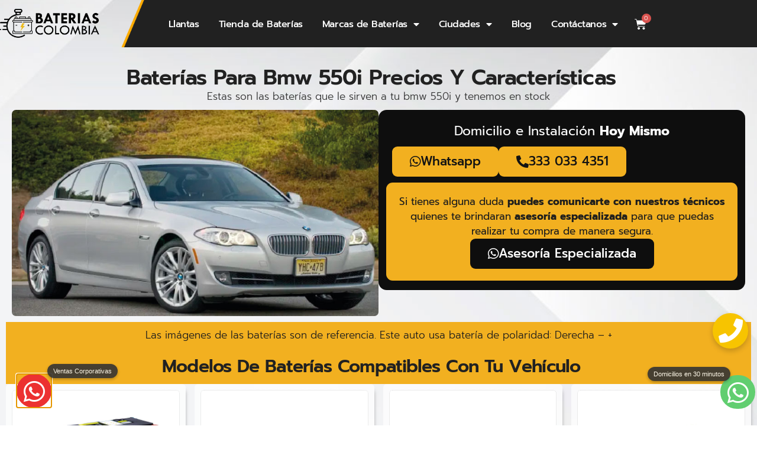

--- FILE ---
content_type: text/html; charset=UTF-8
request_url: https://bateriascolombia.com/baterias-bmw-550i-precios/
body_size: 79245
content:
<!DOCTYPE html>
<html lang="es">
<head>
	<meta charset="UTF-8">
	
            <script async src='https://obseu.bmccfortress.com/i/0692d4a23bf55861228ab3fc2bdcb8e3.js' class='ct_clicktrue'></script>
            <script async src='https://www.clickcease.com/monitor/stat.js'>
            </script>
        <meta name='robots' content='index, follow, max-image-preview:large, max-snippet:-1, max-video-preview:-1' />
	<style>img:is([sizes="auto" i], [sizes^="auto," i]) { contain-intrinsic-size: 3000px 1500px }</style>
	<meta name="viewport" content="width=device-width, initial-scale=1">
	<!-- This site is optimized with the Yoast SEO Premium plugin v25.6 (Yoast SEO v25.7) - https://yoast.com/wordpress/plugins/seo/ -->
	<title>Baterías BMW 550i Marcas, Precios y Características</title>
	<meta name="description" content="Descubre las Baterías disponibles para tu bmw 550i, con detalles sobre precios, especificaciones, marcas y los lugares donde puedes comprarlas." />
	<link rel="canonical" href="https://bateriascolombia.com/baterias-bmw-550i-precios/" />
	<meta property="og:locale" content="es_ES" />
	<meta property="og:type" content="article" />
	<meta property="og:title" content="Baterías para BMW 550i" />
	<meta property="og:description" content="El bmw 550i funciona con una batería estándar de 12 voltios generalmente entre 1000 a 1200amperios-hora en nuestras marcas Duncan, Mac, Varta y Bosch." />
	<meta property="og:url" content="https://bateriascolombia.com/baterias-bmw-550i-precios/" />
	<meta property="og:site_name" content="Baterías Colombia" />
	<meta name="twitter:card" content="summary_large_image" />
	<meta name="twitter:title" content="bmw 550i" />
	<script type="application/ld+json" class="yoast-schema-graph">{"@context":"https://schema.org","@graph":[{"@type":"CollectionPage","@id":"https://bateriascolombia.com/baterias-bmw-550i-precios/","url":"https://bateriascolombia.com/baterias-bmw-550i-precios/","name":"Baterías BMW 550i Marcas, Precios y Características","isPartOf":{"@id":"https://bateriascolombia.com/#website"},"primaryImageOfPage":{"@id":"https://bateriascolombia.com/baterias-bmw-550i-precios/#primaryimage"},"image":{"@id":"https://bateriascolombia.com/baterias-bmw-550i-precios/#primaryimage"},"thumbnailUrl":"https://bateriascolombia.com/wp-content/uploads/2025/02/bateria-duncan-49-1300.jpg","description":"Descubre las Baterías disponibles para tu bmw 550i, con detalles sobre precios, especificaciones, marcas y los lugares donde puedes comprarlas.","breadcrumb":{"@id":"https://bateriascolombia.com/baterias-bmw-550i-precios/#breadcrumb"},"inLanguage":"es"},{"@type":"ImageObject","inLanguage":"es","@id":"https://bateriascolombia.com/baterias-bmw-550i-precios/#primaryimage","url":"https://bateriascolombia.com/wp-content/uploads/2025/02/bateria-duncan-49-1300.jpg","contentUrl":"https://bateriascolombia.com/wp-content/uploads/2025/02/bateria-duncan-49-1300.jpg","width":1200,"height":1200,"caption":"bateria-duncan-49-1300"},{"@type":"BreadcrumbList","@id":"https://bateriascolombia.com/baterias-bmw-550i-precios/#breadcrumb","itemListElement":[{"@type":"ListItem","position":1,"name":"Portada","item":"https://bateriascolombia.com/"},{"@type":"ListItem","position":2,"name":"bmw 550i"}]},{"@type":"WebSite","@id":"https://bateriascolombia.com/#website","url":"https://bateriascolombia.com/","name":"Baterías Colombia","description":"Baterías para carros a domicilio","publisher":{"@id":"https://bateriascolombia.com/#organization"},"potentialAction":[{"@type":"SearchAction","target":{"@type":"EntryPoint","urlTemplate":"https://bateriascolombia.com/?s={search_term_string}"},"query-input":{"@type":"PropertyValueSpecification","valueRequired":true,"valueName":"search_term_string"}}],"inLanguage":"es"},{"@type":"Organization","@id":"https://bateriascolombia.com/#organization","name":"Baterías Colombia SAS","url":"https://bateriascolombia.com/","logo":{"@type":"ImageObject","inLanguage":"es","@id":"https://bateriascolombia.com/#/schema/logo/image/","url":"https://bateriascolombia.com/wp-content/uploads/2021/06/logo-baterias-colombia-negro.png","contentUrl":"https://bateriascolombia.com/wp-content/uploads/2021/06/logo-baterias-colombia-negro.png","width":1809,"height":536,"caption":"Baterías Colombia SAS"},"image":{"@id":"https://bateriascolombia.com/#/schema/logo/image/"},"sameAs":["https://www.facebook.com/bateriascolombiadomicilios/","https://instagram.com/bateriascolombia","https://www.youtube.com/@bateriascolombia-bateriasa8866"]}]}</script>
	<!-- / Yoast SEO Premium plugin. -->


<!-- Google Tag Manager -->
<script>(function(w,d,s,l,i){w[l]=w[l]||[];w[l].push({'gtm.start':
new Date().getTime(),event:'gtm.js'});var f=d.getElementsByTagName(s)[0],
j=d.createElement(s),dl=l!='dataLayer'?'&l='+l:'';j.async=true;j.src=
'https://www.googletagmanager.com/gtm.js?id='+i+dl;f.parentNode.insertBefore(j,f);
})(window,document,'script','dataLayer','GTM-W6XHJS9');</script>
<!-- End Google Tag Manager --><link rel='dns-prefetch' href='//checkout.bold.co' />
<link href='https://fonts.gstatic.com' crossorigin rel='preconnect' />
<link href='https://fonts.googleapis.com' crossorigin rel='preconnect' />
<link rel='stylesheet' id='woocommerce_bold_gateway_form_css-css' href='https://bateriascolombia.com/wp-content/plugins/bold-pagos-en-linea/include/../assets/css/bold_woocommerce_form_styles.css?ver=3.2.2' media='all' />

<link rel='stylesheet' id='bold-elementor-style-css' href='https://bateriascolombia.com/wp-content/plugins/bold-pagos-en-linea/assets/css/bold-elementor-widget.css?ver=1752774519' media='all' />
<link rel='stylesheet' id='generate-fonts-css' href='//fonts.googleapis.com/css?family=Prompt:100,100italic,200,200italic,300,300italic,regular,italic,500,500italic,600,600italic,700,700italic,800,800italic,900,900italic' media='all' />
<link rel='stylesheet' id='wp-block-library-css' href='https://bateriascolombia.com/wp-includes/css/dist/block-library/style.min.css?ver=6.8.2' media='all' />
<style id='classic-theme-styles-inline-css'>
/*! This file is auto-generated */
.wp-block-button__link{color:#fff;background-color:#32373c;border-radius:9999px;box-shadow:none;text-decoration:none;padding:calc(.667em + 2px) calc(1.333em + 2px);font-size:1.125em}.wp-block-file__button{background:#32373c;color:#fff;text-decoration:none}
</style>
<link rel='stylesheet' id='bold-assets-styles-css' href='https://bateriascolombia.com/wp-content/plugins/bold-pagos-en-linea/./build/index.css?ver=1752774519' media='all' />
<style id='global-styles-inline-css'>
:root{--wp--preset--aspect-ratio--square: 1;--wp--preset--aspect-ratio--4-3: 4/3;--wp--preset--aspect-ratio--3-4: 3/4;--wp--preset--aspect-ratio--3-2: 3/2;--wp--preset--aspect-ratio--2-3: 2/3;--wp--preset--aspect-ratio--16-9: 16/9;--wp--preset--aspect-ratio--9-16: 9/16;--wp--preset--color--black: #000000;--wp--preset--color--cyan-bluish-gray: #abb8c3;--wp--preset--color--white: #ffffff;--wp--preset--color--pale-pink: #f78da7;--wp--preset--color--vivid-red: #cf2e2e;--wp--preset--color--luminous-vivid-orange: #ff6900;--wp--preset--color--luminous-vivid-amber: #fcb900;--wp--preset--color--light-green-cyan: #7bdcb5;--wp--preset--color--vivid-green-cyan: #00d084;--wp--preset--color--pale-cyan-blue: #8ed1fc;--wp--preset--color--vivid-cyan-blue: #0693e3;--wp--preset--color--vivid-purple: #9b51e0;--wp--preset--color--contrast: var(--contrast);--wp--preset--color--contrast-2: var(--contrast-2);--wp--preset--color--contrast-3: var(--contrast-3);--wp--preset--color--base: var(--base);--wp--preset--color--base-2: var(--base-2);--wp--preset--color--base-3: var(--base-3);--wp--preset--color--accent: var(--accent);--wp--preset--gradient--vivid-cyan-blue-to-vivid-purple: linear-gradient(135deg,rgba(6,147,227,1) 0%,rgb(155,81,224) 100%);--wp--preset--gradient--light-green-cyan-to-vivid-green-cyan: linear-gradient(135deg,rgb(122,220,180) 0%,rgb(0,208,130) 100%);--wp--preset--gradient--luminous-vivid-amber-to-luminous-vivid-orange: linear-gradient(135deg,rgba(252,185,0,1) 0%,rgba(255,105,0,1) 100%);--wp--preset--gradient--luminous-vivid-orange-to-vivid-red: linear-gradient(135deg,rgba(255,105,0,1) 0%,rgb(207,46,46) 100%);--wp--preset--gradient--very-light-gray-to-cyan-bluish-gray: linear-gradient(135deg,rgb(238,238,238) 0%,rgb(169,184,195) 100%);--wp--preset--gradient--cool-to-warm-spectrum: linear-gradient(135deg,rgb(74,234,220) 0%,rgb(151,120,209) 20%,rgb(207,42,186) 40%,rgb(238,44,130) 60%,rgb(251,105,98) 80%,rgb(254,248,76) 100%);--wp--preset--gradient--blush-light-purple: linear-gradient(135deg,rgb(255,206,236) 0%,rgb(152,150,240) 100%);--wp--preset--gradient--blush-bordeaux: linear-gradient(135deg,rgb(254,205,165) 0%,rgb(254,45,45) 50%,rgb(107,0,62) 100%);--wp--preset--gradient--luminous-dusk: linear-gradient(135deg,rgb(255,203,112) 0%,rgb(199,81,192) 50%,rgb(65,88,208) 100%);--wp--preset--gradient--pale-ocean: linear-gradient(135deg,rgb(255,245,203) 0%,rgb(182,227,212) 50%,rgb(51,167,181) 100%);--wp--preset--gradient--electric-grass: linear-gradient(135deg,rgb(202,248,128) 0%,rgb(113,206,126) 100%);--wp--preset--gradient--midnight: linear-gradient(135deg,rgb(2,3,129) 0%,rgb(40,116,252) 100%);--wp--preset--font-size--small: 13px;--wp--preset--font-size--medium: 20px;--wp--preset--font-size--large: 36px;--wp--preset--font-size--x-large: 42px;--wp--preset--spacing--20: 0.44rem;--wp--preset--spacing--30: 0.67rem;--wp--preset--spacing--40: 1rem;--wp--preset--spacing--50: 1.5rem;--wp--preset--spacing--60: 2.25rem;--wp--preset--spacing--70: 3.38rem;--wp--preset--spacing--80: 5.06rem;--wp--preset--shadow--natural: 6px 6px 9px rgba(0, 0, 0, 0.2);--wp--preset--shadow--deep: 12px 12px 50px rgba(0, 0, 0, 0.4);--wp--preset--shadow--sharp: 6px 6px 0px rgba(0, 0, 0, 0.2);--wp--preset--shadow--outlined: 6px 6px 0px -3px rgba(255, 255, 255, 1), 6px 6px rgba(0, 0, 0, 1);--wp--preset--shadow--crisp: 6px 6px 0px rgba(0, 0, 0, 1);}:where(.is-layout-flex){gap: 0.5em;}:where(.is-layout-grid){gap: 0.5em;}body .is-layout-flex{display: flex;}.is-layout-flex{flex-wrap: wrap;align-items: center;}.is-layout-flex > :is(*, div){margin: 0;}body .is-layout-grid{display: grid;}.is-layout-grid > :is(*, div){margin: 0;}:where(.wp-block-columns.is-layout-flex){gap: 2em;}:where(.wp-block-columns.is-layout-grid){gap: 2em;}:where(.wp-block-post-template.is-layout-flex){gap: 1.25em;}:where(.wp-block-post-template.is-layout-grid){gap: 1.25em;}.has-black-color{color: var(--wp--preset--color--black) !important;}.has-cyan-bluish-gray-color{color: var(--wp--preset--color--cyan-bluish-gray) !important;}.has-white-color{color: var(--wp--preset--color--white) !important;}.has-pale-pink-color{color: var(--wp--preset--color--pale-pink) !important;}.has-vivid-red-color{color: var(--wp--preset--color--vivid-red) !important;}.has-luminous-vivid-orange-color{color: var(--wp--preset--color--luminous-vivid-orange) !important;}.has-luminous-vivid-amber-color{color: var(--wp--preset--color--luminous-vivid-amber) !important;}.has-light-green-cyan-color{color: var(--wp--preset--color--light-green-cyan) !important;}.has-vivid-green-cyan-color{color: var(--wp--preset--color--vivid-green-cyan) !important;}.has-pale-cyan-blue-color{color: var(--wp--preset--color--pale-cyan-blue) !important;}.has-vivid-cyan-blue-color{color: var(--wp--preset--color--vivid-cyan-blue) !important;}.has-vivid-purple-color{color: var(--wp--preset--color--vivid-purple) !important;}.has-black-background-color{background-color: var(--wp--preset--color--black) !important;}.has-cyan-bluish-gray-background-color{background-color: var(--wp--preset--color--cyan-bluish-gray) !important;}.has-white-background-color{background-color: var(--wp--preset--color--white) !important;}.has-pale-pink-background-color{background-color: var(--wp--preset--color--pale-pink) !important;}.has-vivid-red-background-color{background-color: var(--wp--preset--color--vivid-red) !important;}.has-luminous-vivid-orange-background-color{background-color: var(--wp--preset--color--luminous-vivid-orange) !important;}.has-luminous-vivid-amber-background-color{background-color: var(--wp--preset--color--luminous-vivid-amber) !important;}.has-light-green-cyan-background-color{background-color: var(--wp--preset--color--light-green-cyan) !important;}.has-vivid-green-cyan-background-color{background-color: var(--wp--preset--color--vivid-green-cyan) !important;}.has-pale-cyan-blue-background-color{background-color: var(--wp--preset--color--pale-cyan-blue) !important;}.has-vivid-cyan-blue-background-color{background-color: var(--wp--preset--color--vivid-cyan-blue) !important;}.has-vivid-purple-background-color{background-color: var(--wp--preset--color--vivid-purple) !important;}.has-black-border-color{border-color: var(--wp--preset--color--black) !important;}.has-cyan-bluish-gray-border-color{border-color: var(--wp--preset--color--cyan-bluish-gray) !important;}.has-white-border-color{border-color: var(--wp--preset--color--white) !important;}.has-pale-pink-border-color{border-color: var(--wp--preset--color--pale-pink) !important;}.has-vivid-red-border-color{border-color: var(--wp--preset--color--vivid-red) !important;}.has-luminous-vivid-orange-border-color{border-color: var(--wp--preset--color--luminous-vivid-orange) !important;}.has-luminous-vivid-amber-border-color{border-color: var(--wp--preset--color--luminous-vivid-amber) !important;}.has-light-green-cyan-border-color{border-color: var(--wp--preset--color--light-green-cyan) !important;}.has-vivid-green-cyan-border-color{border-color: var(--wp--preset--color--vivid-green-cyan) !important;}.has-pale-cyan-blue-border-color{border-color: var(--wp--preset--color--pale-cyan-blue) !important;}.has-vivid-cyan-blue-border-color{border-color: var(--wp--preset--color--vivid-cyan-blue) !important;}.has-vivid-purple-border-color{border-color: var(--wp--preset--color--vivid-purple) !important;}.has-vivid-cyan-blue-to-vivid-purple-gradient-background{background: var(--wp--preset--gradient--vivid-cyan-blue-to-vivid-purple) !important;}.has-light-green-cyan-to-vivid-green-cyan-gradient-background{background: var(--wp--preset--gradient--light-green-cyan-to-vivid-green-cyan) !important;}.has-luminous-vivid-amber-to-luminous-vivid-orange-gradient-background{background: var(--wp--preset--gradient--luminous-vivid-amber-to-luminous-vivid-orange) !important;}.has-luminous-vivid-orange-to-vivid-red-gradient-background{background: var(--wp--preset--gradient--luminous-vivid-orange-to-vivid-red) !important;}.has-very-light-gray-to-cyan-bluish-gray-gradient-background{background: var(--wp--preset--gradient--very-light-gray-to-cyan-bluish-gray) !important;}.has-cool-to-warm-spectrum-gradient-background{background: var(--wp--preset--gradient--cool-to-warm-spectrum) !important;}.has-blush-light-purple-gradient-background{background: var(--wp--preset--gradient--blush-light-purple) !important;}.has-blush-bordeaux-gradient-background{background: var(--wp--preset--gradient--blush-bordeaux) !important;}.has-luminous-dusk-gradient-background{background: var(--wp--preset--gradient--luminous-dusk) !important;}.has-pale-ocean-gradient-background{background: var(--wp--preset--gradient--pale-ocean) !important;}.has-electric-grass-gradient-background{background: var(--wp--preset--gradient--electric-grass) !important;}.has-midnight-gradient-background{background: var(--wp--preset--gradient--midnight) !important;}.has-small-font-size{font-size: var(--wp--preset--font-size--small) !important;}.has-medium-font-size{font-size: var(--wp--preset--font-size--medium) !important;}.has-large-font-size{font-size: var(--wp--preset--font-size--large) !important;}.has-x-large-font-size{font-size: var(--wp--preset--font-size--x-large) !important;}
:where(.wp-block-post-template.is-layout-flex){gap: 1.25em;}:where(.wp-block-post-template.is-layout-grid){gap: 1.25em;}
:where(.wp-block-columns.is-layout-flex){gap: 2em;}:where(.wp-block-columns.is-layout-grid){gap: 2em;}
:root :where(.wp-block-pullquote){font-size: 1.5em;line-height: 1.6;}
</style>
<link rel='stylesheet' id='woocommerce-layout-css' href='https://bateriascolombia.com/wp-content/plugins/woocommerce/assets/css/woocommerce-layout.css?ver=10.1.0' media='all' />
<link rel='stylesheet' id='woocommerce-smallscreen-css' href='https://bateriascolombia.com/wp-content/plugins/woocommerce/assets/css/woocommerce-smallscreen.css?ver=10.1.0' media='only screen and (max-width: 768px)' />
<link rel='stylesheet' id='woocommerce-general-css' href='https://bateriascolombia.com/wp-content/plugins/woocommerce/assets/css/woocommerce.css?ver=10.1.0' media='all' />
<style id='woocommerce-general-inline-css'>
.woocommerce .page-header-image-single {display: none;}.woocommerce .entry-content,.woocommerce .product .entry-summary {margin-top: 0;}.related.products {clear: both;}.checkout-subscribe-prompt.clear {visibility: visible;height: initial;width: initial;}@media (max-width:768px) {.woocommerce .woocommerce-ordering,.woocommerce-page .woocommerce-ordering {float: none;}.woocommerce .woocommerce-ordering select {max-width: 100%;}.woocommerce ul.products li.product,.woocommerce-page ul.products li.product,.woocommerce-page[class*=columns-] ul.products li.product,.woocommerce[class*=columns-] ul.products li.product {width: 100%;float: none;}}
</style>
<style id='woocommerce-inline-inline-css'>
.woocommerce form .form-row .required { visibility: visible; }
</style>
<link rel='stylesheet' id='wp-review-slider-pro-public_combine-css' href='https://bateriascolombia.com/wp-content/plugins/wp-google-places-review-slider/public/css/wprev-public_combine.css?ver=16.7' media='all' />
<link rel='stylesheet' id='woocommerce_bold_gateway_css-css' href='https://bateriascolombia.com/wp-content/plugins/bold-pagos-en-linea/include/../assets/css/bold_woocommerce_styles.css?ver=3.2.2' media='all' />
<link rel='stylesheet' id='wcpf-plugin-style-css' href='https://bateriascolombia.com/wp-content/plugins/woocommerce-product-filters/assets/css/plugin.css?ver=1.4.38' media='all' />
<link rel='stylesheet' id='brands-styles-css' href='https://bateriascolombia.com/wp-content/plugins/woocommerce/assets/css/brands.css?ver=10.1.0' media='all' />
<link rel='stylesheet' id='dgwt-wcas-style-css' href='https://bateriascolombia.com/wp-content/plugins/ajax-search-for-woocommerce-premium/assets/css/style.min.css?ver=1.31.0' media='all' />
<link rel='stylesheet' id='generate-widget-areas-css' href='https://bateriascolombia.com/wp-content/themes/generatepress/assets/css/components/widget-areas.min.css?ver=3.6.0' media='all' />
<link rel='stylesheet' id='generate-style-css' href='https://bateriascolombia.com/wp-content/themes/generatepress/assets/css/main.min.css?ver=3.6.0' media='all' />
<style id='generate-style-inline-css'>
body{background-color:#ffffff;color:#333333;}a{color:#febc20;}a:hover, a:focus, a:active{color:#febc20;}.grid-container{max-width:1350px;}.wp-block-group__inner-container{max-width:1350px;margin-left:auto;margin-right:auto;}:root{--contrast:#222222;--contrast-2:#575760;--contrast-3:#b2b2be;--base:#f0f0f0;--base-2:#f7f8f9;--base-3:#ffffff;--accent:#1e73be;}:root .has-contrast-color{color:var(--contrast);}:root .has-contrast-background-color{background-color:var(--contrast);}:root .has-contrast-2-color{color:var(--contrast-2);}:root .has-contrast-2-background-color{background-color:var(--contrast-2);}:root .has-contrast-3-color{color:var(--contrast-3);}:root .has-contrast-3-background-color{background-color:var(--contrast-3);}:root .has-base-color{color:var(--base);}:root .has-base-background-color{background-color:var(--base);}:root .has-base-2-color{color:var(--base-2);}:root .has-base-2-background-color{background-color:var(--base-2);}:root .has-base-3-color{color:var(--base-3);}:root .has-base-3-background-color{background-color:var(--base-3);}:root .has-accent-color{color:var(--accent);}:root .has-accent-background-color{background-color:var(--accent);}body, button, input, select, textarea{font-family:"Prompt", sans-serif;font-weight:300;}body{line-height:1.5;}.entry-content > [class*="wp-block-"]:not(:last-child):not(.wp-block-heading){margin-bottom:1.5em;}.main-navigation .main-nav ul ul li a{font-size:14px;}.sidebar .widget, .footer-widgets .widget{font-size:17px;}@media (max-width:768px){h1{font-size:31px;}h2{font-size:27px;}h3{font-size:24px;}h4{font-size:22px;}h5{font-size:19px;}}.top-bar{background-color:#636363;color:#ffffff;}.top-bar a{color:#ffffff;}.top-bar a:hover{color:#303030;}.site-header{background-color:#ffffff;}.main-title a,.main-title a:hover{color:#222222;}.site-description{color:#757575;}.mobile-menu-control-wrapper .menu-toggle,.mobile-menu-control-wrapper .menu-toggle:hover,.mobile-menu-control-wrapper .menu-toggle:focus,.has-inline-mobile-toggle #site-navigation.toggled{background-color:rgba(0, 0, 0, 0.02);}.main-navigation,.main-navigation ul ul{background-color:#ffffff;}.main-navigation .main-nav ul li a, .main-navigation .menu-toggle, .main-navigation .menu-bar-items{color:#515151;}.main-navigation .main-nav ul li:not([class*="current-menu-"]):hover > a, .main-navigation .main-nav ul li:not([class*="current-menu-"]):focus > a, .main-navigation .main-nav ul li.sfHover:not([class*="current-menu-"]) > a, .main-navigation .menu-bar-item:hover > a, .main-navigation .menu-bar-item.sfHover > a{color:#7a8896;background-color:#ffffff;}button.menu-toggle:hover,button.menu-toggle:focus{color:#515151;}.main-navigation .main-nav ul li[class*="current-menu-"] > a{color:#7a8896;background-color:#ffffff;}.navigation-search input[type="search"],.navigation-search input[type="search"]:active, .navigation-search input[type="search"]:focus, .main-navigation .main-nav ul li.search-item.active > a, .main-navigation .menu-bar-items .search-item.active > a{color:#7a8896;background-color:#ffffff;}.main-navigation ul ul{background-color:#eaeaea;}.main-navigation .main-nav ul ul li a{color:#515151;}.main-navigation .main-nav ul ul li:not([class*="current-menu-"]):hover > a,.main-navigation .main-nav ul ul li:not([class*="current-menu-"]):focus > a, .main-navigation .main-nav ul ul li.sfHover:not([class*="current-menu-"]) > a{color:#7a8896;background-color:#eaeaea;}.main-navigation .main-nav ul ul li[class*="current-menu-"] > a{color:#7a8896;background-color:#eaeaea;}.separate-containers .inside-article, .separate-containers .comments-area, .separate-containers .page-header, .one-container .container, .separate-containers .paging-navigation, .inside-page-header{background-color:#ffffff;}.entry-title a{color:#222222;}.entry-title a:hover{color:#55555e;}.entry-meta{color:#595959;}h1{color:#212121;}h2{color:#212121;}h3{color:#212121;}h4{color:#212121;}.sidebar .widget{background-color:#ffffff;}.footer-widgets{background-color:#ffffff;}.footer-widgets .widget-title{color:#000000;}.site-info{color:#ffffff;background-color:#55555e;}.site-info a{color:#ffffff;}.site-info a:hover{color:#d3d3d3;}.footer-bar .widget_nav_menu .current-menu-item a{color:#d3d3d3;}input[type="text"],input[type="email"],input[type="url"],input[type="password"],input[type="search"],input[type="tel"],input[type="number"],textarea,select{color:#666666;background-color:#fafafa;border-color:#cccccc;}input[type="text"]:focus,input[type="email"]:focus,input[type="url"]:focus,input[type="password"]:focus,input[type="search"]:focus,input[type="tel"]:focus,input[type="number"]:focus,textarea:focus,select:focus{color:#666666;background-color:#ffffff;border-color:#bfbfbf;}button,html input[type="button"],input[type="reset"],input[type="submit"],a.button,a.wp-block-button__link:not(.has-background){color:#ffffff;background-color:#edba1b;}button:hover,html input[type="button"]:hover,input[type="reset"]:hover,input[type="submit"]:hover,a.button:hover,button:focus,html input[type="button"]:focus,input[type="reset"]:focus,input[type="submit"]:focus,a.button:focus,a.wp-block-button__link:not(.has-background):active,a.wp-block-button__link:not(.has-background):focus,a.wp-block-button__link:not(.has-background):hover{color:#3d3d3d;background-color:#febc20;}a.generate-back-to-top{background-color:rgba( 0,0,0,0.4 );color:#ffffff;}a.generate-back-to-top:hover,a.generate-back-to-top:focus{background-color:rgba( 0,0,0,0.6 );color:#ffffff;}:root{--gp-search-modal-bg-color:var(--base-3);--gp-search-modal-text-color:var(--contrast);--gp-search-modal-overlay-bg-color:rgba(0,0,0,0.2);}@media (max-width:768px){.main-navigation .menu-bar-item:hover > a, .main-navigation .menu-bar-item.sfHover > a{background:none;color:#515151;}}.nav-below-header .main-navigation .inside-navigation.grid-container, .nav-above-header .main-navigation .inside-navigation.grid-container{padding:0px 20px 0px 20px;}.site-main .wp-block-group__inner-container{padding:40px;}.separate-containers .paging-navigation{padding-top:20px;padding-bottom:20px;}.entry-content .alignwide, body:not(.no-sidebar) .entry-content .alignfull{margin-left:-40px;width:calc(100% + 80px);max-width:calc(100% + 80px);}.rtl .menu-item-has-children .dropdown-menu-toggle{padding-left:20px;}.rtl .main-navigation .main-nav ul li.menu-item-has-children > a{padding-right:20px;}@media (max-width:768px){.separate-containers .inside-article, .separate-containers .comments-area, .separate-containers .page-header, .separate-containers .paging-navigation, .one-container .site-content, .inside-page-header{padding:30px;}.site-main .wp-block-group__inner-container{padding:30px;}.inside-top-bar{padding-right:30px;padding-left:30px;}.inside-header{padding-right:30px;padding-left:30px;}.widget-area .widget{padding-top:30px;padding-right:30px;padding-bottom:30px;padding-left:30px;}.footer-widgets-container{padding-top:30px;padding-right:30px;padding-bottom:30px;padding-left:30px;}.inside-site-info{padding-right:30px;padding-left:30px;}.entry-content .alignwide, body:not(.no-sidebar) .entry-content .alignfull{margin-left:-30px;width:calc(100% + 60px);max-width:calc(100% + 60px);}.one-container .site-main .paging-navigation{margin-bottom:20px;}}/* End cached CSS */.is-right-sidebar{width:30%;}.is-left-sidebar{width:30%;}.site-content .content-area{width:100%;}@media (max-width:768px){.main-navigation .menu-toggle,.sidebar-nav-mobile:not(#sticky-placeholder){display:block;}.main-navigation ul,.gen-sidebar-nav,.main-navigation:not(.slideout-navigation):not(.toggled) .main-nav > ul,.has-inline-mobile-toggle #site-navigation .inside-navigation > *:not(.navigation-search):not(.main-nav){display:none;}.nav-align-right .inside-navigation,.nav-align-center .inside-navigation{justify-content:space-between;}.has-inline-mobile-toggle .mobile-menu-control-wrapper{display:flex;flex-wrap:wrap;}.has-inline-mobile-toggle .inside-header{flex-direction:row;text-align:left;flex-wrap:wrap;}.has-inline-mobile-toggle .header-widget,.has-inline-mobile-toggle #site-navigation{flex-basis:100%;}.nav-float-left .has-inline-mobile-toggle #site-navigation{order:10;}}
.elementor-template-full-width .site-content{display:block;}
.dynamic-author-image-rounded{border-radius:100%;}.dynamic-featured-image, .dynamic-author-image{vertical-align:middle;}.one-container.blog .dynamic-content-template:not(:last-child), .one-container.archive .dynamic-content-template:not(:last-child){padding-bottom:0px;}.dynamic-entry-excerpt > p:last-child{margin-bottom:0px;}
</style>
<link rel='stylesheet' id='generate-child-css' href='https://bateriascolombia.com/wp-content/themes/generatepress_child/style.css?ver=1742414262' media='all' />
<link rel='stylesheet' id='elementor-frontend-css' href='https://bateriascolombia.com/wp-content/uploads/elementor/css/custom-frontend.min.css?ver=1761413068' media='all' />
<link rel='stylesheet' id='e-popup-css' href='https://bateriascolombia.com/wp-content/plugins/elementor-pro/assets/css/conditionals/popup.min.css?ver=3.31.2' media='all' />
<link rel='stylesheet' id='widget-image-css' href='https://bateriascolombia.com/wp-content/plugins/elementor/assets/css/widget-image.min.css?ver=3.31.2' media='all' />
<link rel='stylesheet' id='widget-heading-css' href='https://bateriascolombia.com/wp-content/plugins/elementor/assets/css/widget-heading.min.css?ver=3.31.2' media='all' />
<link rel='stylesheet' id='widget-nav-menu-css' href='https://bateriascolombia.com/wp-content/uploads/elementor/css/custom-pro-widget-nav-menu.min.css?ver=1761413068' media='all' />
<link rel='stylesheet' id='widget-woocommerce-menu-cart-css' href='https://bateriascolombia.com/wp-content/uploads/elementor/css/custom-pro-widget-woocommerce-menu-cart.min.css?ver=1761413068' media='all' />
<link rel='stylesheet' id='widget-social-icons-css' href='https://bateriascolombia.com/wp-content/plugins/elementor/assets/css/widget-social-icons.min.css?ver=3.31.2' media='all' />
<link rel='stylesheet' id='e-apple-webkit-css' href='https://bateriascolombia.com/wp-content/uploads/elementor/css/custom-apple-webkit.min.css?ver=1761413068' media='all' />
<link rel='stylesheet' id='widget-spacer-css' href='https://bateriascolombia.com/wp-content/plugins/elementor/assets/css/widget-spacer.min.css?ver=3.31.2' media='all' />
<link rel='stylesheet' id='e-animation-shake-css' href='https://bateriascolombia.com/wp-content/plugins/elementor/assets/lib/animations/styles/shake.min.css?ver=3.31.2' media='all' />
<link rel='stylesheet' id='widget-woocommerce-products-css' href='https://bateriascolombia.com/wp-content/plugins/elementor-pro/assets/css/widget-woocommerce-products.min.css?ver=3.31.2' media='all' />
<link rel='stylesheet' id='e-shapes-css' href='https://bateriascolombia.com/wp-content/plugins/elementor/assets/css/conditionals/shapes.min.css?ver=3.31.2' media='all' />
<link rel='stylesheet' id='elementor-icons-css' href='https://bateriascolombia.com/wp-content/plugins/elementor/assets/lib/eicons/css/elementor-icons.min.css?ver=5.43.0' media='all' />
<link rel='stylesheet' id='elementor-post-844-css' href='https://bateriascolombia.com/wp-content/uploads/elementor/css/post-844.css?ver=1761413069' media='all' />
<link rel='stylesheet' id='elementor-post-14110-css' href='https://bateriascolombia.com/wp-content/uploads/elementor/css/post-14110.css?ver=1761413069' media='all' />
<link rel='stylesheet' id='elementor-post-12171-css' href='https://bateriascolombia.com/wp-content/uploads/elementor/css/post-12171.css?ver=1761413069' media='all' />
<link rel='stylesheet' id='elementor-post-12168-css' href='https://bateriascolombia.com/wp-content/uploads/elementor/css/post-12168.css?ver=1761413069' media='all' />
<link rel='stylesheet' id='elementor-post-11989-css' href='https://bateriascolombia.com/wp-content/uploads/elementor/css/post-11989.css?ver=1761413069' media='all' />
<link rel='stylesheet' id='elementor-post-11603-css' href='https://bateriascolombia.com/wp-content/uploads/elementor/css/post-11603.css?ver=1761413069' media='all' />
<link rel='stylesheet' id='elementor-post-2241-css' href='https://bateriascolombia.com/wp-content/uploads/elementor/css/post-2241.css?ver=1761413070' media='all' />
<link rel='stylesheet' id='elementor-post-8051-css' href='https://bateriascolombia.com/wp-content/uploads/elementor/css/post-8051.css?ver=1761413070' media='all' />
<link rel='stylesheet' id='elementor-post-7617-css' href='https://bateriascolombia.com/wp-content/uploads/elementor/css/post-7617.css?ver=1761413078' media='all' />
<link rel='stylesheet' id='elementor-gf-local-roboto-css' href='https://bateriascolombia.com/wp-content/uploads/elementor/google-fonts/css/roboto.css?ver=1743182459' media='all' />
<link rel='stylesheet' id='elementor-gf-local-robotoslab-css' href='https://bateriascolombia.com/wp-content/uploads/elementor/google-fonts/css/robotoslab.css?ver=1743182466' media='all' />
<link rel='stylesheet' id='elementor-gf-local-prompt-css' href='https://bateriascolombia.com/wp-content/uploads/elementor/google-fonts/css/prompt.css?ver=1743182471' media='all' />
<link rel='stylesheet' id='elementor-icons-shared-0-css' href='https://bateriascolombia.com/wp-content/plugins/elementor/assets/lib/font-awesome/css/fontawesome.min.css?ver=5.15.3' media='all' />
<link rel='stylesheet' id='elementor-icons-fa-brands-css' href='https://bateriascolombia.com/wp-content/plugins/elementor/assets/lib/font-awesome/css/brands.min.css?ver=5.15.3' media='all' />
<link rel='stylesheet' id='elementor-icons-fa-solid-css' href='https://bateriascolombia.com/wp-content/plugins/elementor/assets/lib/font-awesome/css/solid.min.css?ver=5.15.3' media='all' />
<link rel='stylesheet' id='elementor-icons-fa-regular-css' href='https://bateriascolombia.com/wp-content/plugins/elementor/assets/lib/font-awesome/css/regular.min.css?ver=5.15.3' media='all' />
<script src="https://bateriascolombia.com/wp-includes/js/jquery/jquery.min.js?ver=3.7.1" id="jquery-core-js"></script>
<script src="https://bateriascolombia.com/wp-includes/js/jquery/jquery-migrate.min.js?ver=3.4.1" id="jquery-migrate-js"></script>
<script id="clickceaseFrontEnd-js-extra">
var ajax_obj = {"cc_nonce":"2fb6c46637","ajax_url":"https:\/\/bateriascolombia.com\/wp-admin\/admin-ajax.php","ajax_action":"validate_clickcease_response"};
</script>
<script src="https://bateriascolombia.com/wp-content/plugins/clickcease-click-fraud-protection/includes/assets/js/front-end.js?ver=1.0" id="clickceaseFrontEnd-js"></script>
<script src="https://bateriascolombia.com/wp-content/plugins/woocommerce/assets/js/jquery-blockui/jquery.blockUI.min.js?ver=2.7.0-wc.10.1.0" id="jquery-blockui-js" defer data-wp-strategy="defer"></script>
<script src="https://bateriascolombia.com/wp-content/plugins/woocommerce/assets/js/js-cookie/js.cookie.min.js?ver=2.1.4-wc.10.1.0" id="js-cookie-js" defer data-wp-strategy="defer"></script>
<script id="woocommerce-js-extra">
var woocommerce_params = {"ajax_url":"\/wp-admin\/admin-ajax.php","wc_ajax_url":"\/?wc-ajax=%%endpoint%%","i18n_password_show":"Mostrar contrase\u00f1a","i18n_password_hide":"Ocultar contrase\u00f1a"};
</script>
<script src="https://bateriascolombia.com/wp-content/plugins/woocommerce/assets/js/frontend/woocommerce.min.js?ver=10.1.0" id="woocommerce-js" defer data-wp-strategy="defer"></script>
<script src="https://bateriascolombia.com/wp-includes/js/jquery/ui/core.min.js?ver=1.13.3" id="jquery-ui-core-js"></script>
<script src="https://bateriascolombia.com/wp-includes/js/jquery/ui/mouse.min.js?ver=1.13.3" id="jquery-ui-mouse-js"></script>
<script src="https://bateriascolombia.com/wp-includes/js/jquery/ui/slider.min.js?ver=1.13.3" id="jquery-ui-slider-js"></script>
<script src="https://bateriascolombia.com/wp-content/plugins/woocommerce-product-filters/assets/js/front-vendor.js?ver=1.4.38" id="wcpf-plugin-vendor-script-js"></script>
<script src="https://bateriascolombia.com/wp-includes/js/underscore.min.js?ver=1.13.7" id="underscore-js"></script>
<script id="wp-util-js-extra">
var _wpUtilSettings = {"ajax":{"url":"\/wp-admin\/admin-ajax.php"}};
</script>
<script src="https://bateriascolombia.com/wp-includes/js/wp-util.min.js?ver=6.8.2" id="wp-util-js"></script>
<script src="https://bateriascolombia.com/wp-content/plugins/woocommerce/assets/js/accounting/accounting.min.js?ver=0.4.2" id="accounting-js"></script>
<script id="wcpf-plugin-script-js-extra">
var WCPFData = {"registerEntities":{"Project":{"id":"Project","class":"WooCommerce_Product_Filter_Plugin\\Entity","post_type":"wcpf_project","label":"Proyecto","default_options":{"urlNavigation":"query","filteringStarts":"auto","urlNavigationOptions":[],"useComponents":["pagination","sorting","results-count","page-title","breadcrumb"],"paginationAjax":true,"sortingAjax":true,"productsContainerSelector":".products","paginationSelector":".woocommerce-pagination","resultCountSelector":".woocommerce-result-count","sortingSelector":".woocommerce-ordering","pageTitleSelector":".woocommerce-products-header__title","breadcrumbSelector":".woocommerce-breadcrumb","multipleContainersForProducts":true},"is_grouped":true,"editor_component_class":"WooCommerce_Product_Filter_Plugin\\Project\\Editor_Component","filter_component_class":"WooCommerce_Product_Filter_Plugin\\Project\\Filter_Component","variations":false},"BoxListField":{"id":"BoxListField","class":"WooCommerce_Product_Filter_Plugin\\Entity","post_type":"wcpf_item","label":"Lista de casillas","default_options":{"itemsSource":"attribute","itemsDisplay":"all","queryType":"or","itemsDisplayHierarchical":true,"displayHierarchicalCollapsed":false,"displayTitle":true,"displayToggleContent":true,"defaultToggleState":"show","cssClass":"","actionForEmptyOptions":"hide","displayProductCount":true,"productCountPolicy":"for-option-only","multiSelect":true,"boxSize":"45px"},"is_grouped":false,"editor_component_class":"WooCommerce_Product_Filter_Plugin\\Field\\Box_list\\Editor_Component","filter_component_class":"WooCommerce_Product_Filter_Plugin\\Field\\Box_List\\Filter_Component","variations":true},"CheckBoxListField":{"id":"CheckBoxListField","class":"WooCommerce_Product_Filter_Plugin\\Entity","post_type":"wcpf_item","label":"Casilla de verificaci\u00f3n","default_options":{"itemsSource":"attribute","itemsDisplay":"all","queryType":"or","itemsDisplayHierarchical":true,"displayHierarchicalCollapsed":false,"displayTitle":true,"displayToggleContent":true,"defaultToggleState":"show","cssClass":"","actionForEmptyOptions":"hide","displayProductCount":true,"productCountPolicy":"for-option-only","seeMoreOptionsBy":"scrollbar","heightOfVisibleContent":12},"is_grouped":false,"editor_component_class":"WooCommerce_Product_Filter_Plugin\\Field\\Check_Box_List\\Editor_Component","filter_component_class":"WooCommerce_Product_Filter_Plugin\\Field\\Check_Box_List\\Filter_Component","variations":true},"DropDownListField":{"id":"DropDownListField","class":"WooCommerce_Product_Filter_Plugin\\Entity","post_type":"wcpf_item","label":"Men\u00fa desplegable","default_options":{"itemsSource":"attribute","itemsDisplay":"all","queryType":"or","itemsDisplayHierarchical":true,"displayHierarchicalCollapsed":false,"displayTitle":true,"displayToggleContent":true,"defaultToggleState":"show","cssClass":"","actionForEmptyOptions":"hide","displayProductCount":true,"productCountPolicy":"for-option-only","titleItemReset":"Mostrar todos"},"is_grouped":false,"editor_component_class":"WooCommerce_Product_Filter_Plugin\\Field\\Drop_Down_List\\Editor_Component","filter_component_class":"WooCommerce_Product_Filter_Plugin\\Field\\Drop_Down_List\\Filter_Component","variations":true},"ButtonField":{"id":"ButtonField","class":"WooCommerce_Product_Filter_Plugin\\Entity","post_type":"wcpf_item","label":"Bot\u00f3n","default_options":{"cssClass":"","action":"reset"},"is_grouped":false,"editor_component_class":"WooCommerce_Product_Filter_Plugin\\Field\\Button\\Editor_Component","filter_component_class":"WooCommerce_Product_Filter_Plugin\\Field\\Button\\Filter_Component","variations":true},"ColorListField":{"id":"ColorListField","class":"WooCommerce_Product_Filter_Plugin\\Entity","post_type":"wcpf_item","label":"Colores","default_options":{"itemsSource":"attribute","itemsDisplay":"all","queryType":"or","itemsDisplayHierarchical":true,"displayHierarchicalCollapsed":false,"displayTitle":true,"displayToggleContent":true,"defaultToggleState":"show","cssClass":"","actionForEmptyOptions":"hide","displayProductCount":true,"productCountPolicy":"for-option-only","optionKey":"colors"},"is_grouped":false,"editor_component_class":"WooCommerce_Product_Filter_Plugin\\Field\\Color_List\\Editor_Component","filter_component_class":"WooCommerce_Product_Filter_Plugin\\Field\\Color_List\\Filter_Component","variations":true},"RadioListField":{"id":"RadioListField","class":"WooCommerce_Product_Filter_Plugin\\Entity","post_type":"wcpf_item","label":"Radio","default_options":{"itemsSource":"attribute","itemsDisplay":"all","queryType":"or","itemsDisplayHierarchical":true,"displayHierarchicalCollapsed":false,"displayTitle":true,"displayToggleContent":true,"defaultToggleState":"show","cssClass":"","actionForEmptyOptions":"hide","displayProductCount":true,"productCountPolicy":"for-option-only","titleItemReset":"Mostrar todos","seeMoreOptionsBy":"scrollbar","heightOfVisibleContent":12},"is_grouped":false,"editor_component_class":"WooCommerce_Product_Filter_Plugin\\Field\\Radio_List\\Editor_Component","filter_component_class":"WooCommerce_Product_Filter_Plugin\\Field\\Radio_List\\Filter_Component","variations":true},"TextListField":{"id":"TextListField","class":"WooCommerce_Product_Filter_Plugin\\Entity","post_type":"wcpf_item","label":"Lista de texto","default_options":{"itemsSource":"attribute","itemsDisplay":"all","queryType":"or","itemsDisplayHierarchical":true,"displayHierarchicalCollapsed":false,"displayTitle":true,"displayToggleContent":true,"defaultToggleState":"show","cssClass":"","actionForEmptyOptions":"hide","displayProductCount":true,"productCountPolicy":"for-option-only","multiSelect":true,"useInlineStyle":false},"is_grouped":false,"editor_component_class":"WooCommerce_Product_Filter_Plugin\\Field\\Text_List\\Editor_Component","filter_component_class":"WooCommerce_Product_Filter_Plugin\\Field\\Text_List\\Filter_Component","variations":true},"PriceSliderField":{"id":"PriceSliderField","class":"WooCommerce_Product_Filter_Plugin\\Entity","post_type":"wcpf_item","label":"Control deslizante de precios","default_options":{"minPriceOptionKey":"min-price","maxPriceOptionKey":"max-price","optionKey":"price","optionKeyFormat":"dash","cssClass":"","displayMinMaxInput":true,"displayTitle":true,"displayToggleContent":true,"defaultToggleState":"show","displayPriceLabel":true},"is_grouped":false,"editor_component_class":"WooCommerce_Product_Filter_Plugin\\Field\\Price_Slider\\Editor_Component","filter_component_class":"WooCommerce_Product_Filter_Plugin\\Field\\Price_Slider\\Filter_Component","variations":false},"SimpleBoxLayout":{"id":"SimpleBoxLayout","class":"WooCommerce_Product_Filter_Plugin\\Entity","post_type":"wcpf_item","label":"Casilla simple","default_options":{"displayToggleContent":true,"defaultToggleState":"show","cssClass":""},"is_grouped":true,"editor_component_class":"WooCommerce_Product_Filter_Plugin\\Layout\\Simple_Box\\Editor_Component","filter_component_class":"WooCommerce_Product_Filter_Plugin\\Layout\\Simple_Box\\Filter_Component","variations":false},"ColumnsLayout":{"id":"ColumnsLayout","class":"WooCommerce_Product_Filter_Plugin\\Entity","post_type":"wcpf_item","label":"Columnas","default_options":{"columns":[{"entities":[],"options":{"width":"50%"}}]},"is_grouped":true,"editor_component_class":"WooCommerce_Product_Filter_Plugin\\Layout\\Columns\\Editor_Component","filter_component_class":"WooCommerce_Product_Filter_Plugin\\Layout\\Columns\\Filter_Component","variations":false}},"messages":{"selectNoMatchesFound":"No se han encontrado coincidencias"},"selectors":{"productsContainer":".products","paginationContainer":".woocommerce-pagination","resultCount":".woocommerce-result-count","sorting":".woocommerce-ordering","pageTitle":".woocommerce-products-header__title","breadcrumb":".woocommerce-breadcrumb"},"pageUrl":"https:\/\/bateriascolombia.com\/baterias-bmw-550i-precios\/","isPaged":"","scriptAfterProductsUpdate":"","scrollTop":"no","priceFormat":{"currencyFormatNumDecimals":0,"currencyFormatSymbol":"&#36;","currencyFormatDecimalSep":".","currencyFormatThousandSep":"","currencyFormat":"%s%v"}};
</script>
<script src="https://bateriascolombia.com/wp-content/plugins/woocommerce-product-filters/assets/build/js/plugin.js?ver=1.4.38" id="wcpf-plugin-script-js"></script>
		<style>
			.dgwt-wcas-ico-magnifier,.dgwt-wcas-ico-magnifier-handler{max-width:20px}.dgwt-wcas-search-wrapp{max-width:550px}.dgwt-wcas-style-pirx .dgwt-wcas-sf-wrapp{background-color:#f2b020}.dgwt-wcas-search-wrapp .dgwt-wcas-sf-wrapp input[type=search].dgwt-wcas-search-input,.dgwt-wcas-search-wrapp .dgwt-wcas-sf-wrapp input[type=search].dgwt-wcas-search-input:hover,.dgwt-wcas-search-wrapp .dgwt-wcas-sf-wrapp input[type=search].dgwt-wcas-search-input:focus{background-color:#fff;color:#353535;border-color:#c9c9c9}.dgwt-wcas-sf-wrapp input[type=search].dgwt-wcas-search-input::placeholder{color:#353535;opacity:.3}.dgwt-wcas-sf-wrapp input[type=search].dgwt-wcas-search-input::-webkit-input-placeholder{color:#353535;opacity:.3}.dgwt-wcas-sf-wrapp input[type=search].dgwt-wcas-search-input:-moz-placeholder{color:#353535;opacity:.3}.dgwt-wcas-sf-wrapp input[type=search].dgwt-wcas-search-input::-moz-placeholder{color:#353535;opacity:.3}.dgwt-wcas-sf-wrapp input[type=search].dgwt-wcas-search-input:-ms-input-placeholder{color:#353535}.dgwt-wcas-no-submit.dgwt-wcas-search-wrapp .dgwt-wcas-ico-magnifier path,.dgwt-wcas-search-wrapp .dgwt-wcas-close path{fill:#353535}.dgwt-wcas-loader-circular-path{stroke:#353535}.dgwt-wcas-preloader{opacity:.6}		</style>
			<style>
		.dgwt-wcas-menu-bar-item, .dgwt-wcas-menu-search-item, .dgwt-wcas-search-item {
			padding-left: 20px;
			padding-right: 20px;
		}

		.menu-bar-items .dgwt-wcas-ico-magnifier-handler,
		.dgwt-wcas-menu-search-item .dgwt-wcas-ico-magnifier-handler,
		.dgwt-wcas-search-item .dgwt-wcas-ico-magnifier-handler {
			max-width: 16px;
		}

		.mobile-bar-items .search-item {
			display: none;
		}

		#mobile-menu .dgwt-wcas-menu-search-item {
			display: none;
		}

		#masthead .dgwt-wcas-search-item, .dgwt-wcas-menu-search-item {
			padding-top: 20px;
		}

		
		.dgwt-wcas-search-icon path {
			fill: #515151;
		}

		.dgwt-wcas-search-icon:hover path {
			fill: #7a8896;
		}

		body.woocommerce-checkout .dgwt-wcas-search-wrapp {
			position: relative !important;
		}

			</style>
	<!-- Google site verification - Google for WooCommerce -->
<meta name="google-site-verification" content="vtcne40onARHacFuPO048Z-m7VPNoCO2zOETxIHEMaY" />
	<noscript><style>.woocommerce-product-gallery{ opacity: 1 !important; }</style></noscript>
	<meta name="generator" content="Elementor 3.31.2; features: additional_custom_breakpoints, e_element_cache; settings: css_print_method-external, google_font-enabled, font_display-auto">
			<style>
				.e-con.e-parent:nth-of-type(n+4):not(.e-lazyloaded):not(.e-no-lazyload),
				.e-con.e-parent:nth-of-type(n+4):not(.e-lazyloaded):not(.e-no-lazyload) * {
					background-image: none !important;
				}
				@media screen and (max-height: 1024px) {
					.e-con.e-parent:nth-of-type(n+3):not(.e-lazyloaded):not(.e-no-lazyload),
					.e-con.e-parent:nth-of-type(n+3):not(.e-lazyloaded):not(.e-no-lazyload) * {
						background-image: none !important;
					}
				}
				@media screen and (max-height: 640px) {
					.e-con.e-parent:nth-of-type(n+2):not(.e-lazyloaded):not(.e-no-lazyload),
					.e-con.e-parent:nth-of-type(n+2):not(.e-lazyloaded):not(.e-no-lazyload) * {
						background-image: none !important;
					}
				}
			</style>
			<link rel="icon" href="https://bateriascolombia.com/wp-content/uploads/2023/12/cropped-baterias-colombia-favicon-32x32.jpg" sizes="32x32" />
<link rel="icon" href="https://bateriascolombia.com/wp-content/uploads/2023/12/cropped-baterias-colombia-favicon-192x192.jpg" sizes="192x192" />
<link rel="apple-touch-icon" href="https://bateriascolombia.com/wp-content/uploads/2023/12/cropped-baterias-colombia-favicon-180x180.jpg" />
<meta name="msapplication-TileImage" content="https://bateriascolombia.com/wp-content/uploads/2023/12/cropped-baterias-colombia-favicon-270x270.jpg" />
		<style id="wp-custom-css">
			/* ==== RESTAURAR ZOOM EN LA IMAGEN DEL PRODUCTO ==== */
.woocommerce div.product div.images {
    position: relative;
    display: flex;
    justify-content: center;
}

/* Mantener la marca de agua pero sin afectar el zoom */
.woocommerce div.product div.images::after {
    content: "";
    background: url('https://bateriascolombia.com/wp-content/uploads/2025/03/marca-de-agua-baterias-colombia-css_Mesa-de-trabajo-1.png') no-repeat;
    background-size: 100px;
    background-position: center bottom;
    opacity: 0.85;
    position: absolute;
    bottom: 15px;
    left: 50%;
    transform: translateX(-50%);
    width: 300px;
    height: 150px;
    pointer-events: none; /* Esto es clave para que el zoom funcione */
    z-index: 1; /* Mantiene la marca de agua sin bloquear el zoom */
}

/* ==== EVITAR QUE EL ZOOM SE DESACTIVE ==== */
.woocommerce div.product div.images img {
    max-width: 100% !important;
    height: auto !important;
    transition: transform 0.3s ease-in-out; /* Asegura que el zoom tenga una animación suave */
}

/* ==== CORRECCIÓN PARA QUE EL ZOOM FUNCIONE ==== */
.woocommerce div.product div.images:hover img {
    transform: scale(1.1); /* Aplica el efecto de zoom al pasar el mouse */
}
/* === CONFIGURACIÓN GENERAL PARA TODOS LOS DISPOSITIVOS === */
#whatsapp-fijo2,
#whatsapp-fijo1,
#llamada-fija {
  position: fixed !important;
  z-index: 9999 !important;
  width: 60px;
  height: 60px;
  border-radius: 50%;
  box-shadow: 0 4px 10px rgba(0, 0, 0, 0.2);
}

/* === POSICIÓN BASE PARA ESCRITORIO === */
#whatsapp-fijo2 {
  left: 15px;
  bottom: 120px;
}

#whatsapp-fijo1 {
  right: 15px;
  bottom: 60px;
}

#llamada-fija {
  right: 15px;
  bottom: 130px;
}

/* === ESTILO AJUSTADO DE BURBUJAS DE TEXTO === */
.whatsapp-bubble {
  position: fixed !important;
  background-color: #333;
  color: #fff;
  padding: 4px 10px;
  border-radius: 16px;
  font-size: 11px;
  white-space: nowrap;
  z-index: 99999;
  font-family: sans-serif;
  opacity: 0.9;
  animation: fadeInBubble 0.5s ease forwards;
  box-shadow: 0 2px 5px rgba(0,0,0,0.3);
}

/* Animación de entrada suave */
@keyframes fadeInBubble {
  from { opacity: 0; transform: translateY(8px); }
  to { opacity: 0.9; transform: translateY(0); }
}
/* === POSICIÓN EN ESCRITORIO === */

/* Burbuja botón rojo (Ventas Corporativas) */
#whatsapp-bubble-1 {
  bottom: 80px;   /* 120px (botón rojo) + 10px separación */
  left: 80px;      /* centrado con botón que tiene left:15px */
  transform: translateX(-50%);
}

/* Burbuja botón verde (Domicilios) */
#whatsapp-bubble-2 {
  bottom: 75px;    /* 60px (botón verde) + 15px separación */
  right: 45px;     /* centrado con botón que tiene right:15px */
}


/* === POSICIÓN RESPONSIVA EN MÓVIL === */
@media (max-width: 768px) {
  #whatsapp-bubble-1 {
    bottom: 80px;  /* 100px (botón rojo) + 15px separación */
    left: 28px;     /* centrado con botón rojo (left:3px) */
    transform: translateX(-50%);
  }

  #whatsapp-bubble-2 {
    bottom: 65px;   /* 50px (botón verde) + 15px separación */
    right: 30px;    /* centrado con botón verde (right:15px) */
  }
}





		</style>
		</head>

<body data-rsssl=1 class="archive tax-product_tag term-baterias-bmw-550i-precios term-1197 wp-embed-responsive wp-theme-generatepress wp-child-theme-generatepress_child theme-generatepress woocommerce woocommerce-page woocommerce-no-js no-sidebar nav-float-right one-container header-aligned-left dropdown-hover elementor-page-7617 elementor-default elementor-template-full-width elementor-kit-844 full-width-content" itemtype="https://schema.org/Blog" itemscope>
	            <noscript>
                <a href="https://www.clickcease.com" rel="nofollow"><img src="https://monitor.clickcease.com/stats/stats.aspx" alt="Clickcease" /></a>
            </noscript>
                    <noscript>
                <iframe src='https://obseu.bmccfortress.com/ns/0692d4a23bf55861228ab3fc2bdcb8e3.html?ch=""' width='0' height='0' style='display:none'></iframe>
            </noscript>
        <!-- Google Tag Manager (noscript) -->
<noscript><iframe src="https://www.googletagmanager.com/ns.html?id=GTM-W6XHJS9"
height="0" width="0" style="display:none;visibility:hidden"></iframe></noscript>
<!-- End Google Tag Manager (noscript) --><a class="screen-reader-text skip-link" href="#content" title="Saltar al contenido">Saltar al contenido</a>		<header data-elementor-type="header" data-elementor-id="2241" class="elementor elementor-2241 elementor-location-header" data-elementor-post-type="elementor_library">
			<header class="elementor-element elementor-element-28ae478 elementor-hidden-mobile elementor-hidden-tablet e-flex e-con-boxed e-con e-parent" data-id="28ae478" data-element_type="container" data-settings="{&quot;background_background&quot;:&quot;gradient&quot;}">
					<div class="e-con-inner">
		<div class="elementor-element elementor-element-28d1df2 e-con-full e-flex e-con e-child" data-id="28d1df2" data-element_type="container">
				<div class="elementor-element elementor-element-1972143 elementor-widget__width-initial elementor-widget elementor-widget-image" data-id="1972143" data-element_type="widget" data-widget_type="image.default">
				<div class="elementor-widget-container">
																<a href="https://bateriascolombia.com">
							<img width="600" height="179" src="https://bateriascolombia.com/wp-content/uploads/2023/03/admin-ajax-4.png" class="attachment-full size-full wp-image-12312" alt="logo baterias colombia" srcset="https://bateriascolombia.com/wp-content/uploads/2023/03/admin-ajax-4.png 600w, https://bateriascolombia.com/wp-content/uploads/2023/03/admin-ajax-4-64x19.png 64w" sizes="(max-width: 600px) 100vw, 600px" />								</a>
															</div>
				</div>
				</div>
		<div class="elementor-element elementor-element-921c374 e-con-full e-flex e-con e-child" data-id="921c374" data-element_type="container" data-settings="{&quot;background_background&quot;:&quot;classic&quot;}">
				<div class="elementor-element elementor-element-456e719 elementor-widget__width-inherit elementor-widget elementor-widget-image" data-id="456e719" data-element_type="widget" data-widget_type="image.default">
				<div class="elementor-widget-container">
															<img width="400" height="440" src="https://bateriascolombia.com/wp-content/uploads/2023/03/menu-separator.png" class="attachment-full size-full wp-image-6888" alt="menu-separator" srcset="https://bateriascolombia.com/wp-content/uploads/2023/03/menu-separator.png 400w, https://bateriascolombia.com/wp-content/uploads/2023/03/menu-separator-64x70.png 64w" sizes="(max-width: 400px) 100vw, 400px" />															</div>
				</div>
				</div>
		<div class="elementor-element elementor-element-e8520c7 e-con-full e-flex e-con e-child" data-id="e8520c7" data-element_type="container" data-settings="{&quot;background_background&quot;:&quot;classic&quot;}">
				<div class="elementor-element elementor-element-3a000d2 elementor-nav-menu--stretch elementor-widget__width-auto elementor-nav-menu__text-align-center elementor-nav-menu__align-center elementor-nav-menu--dropdown-tablet elementor-nav-menu--toggle elementor-nav-menu--burger elementor-widget elementor-widget-nav-menu" data-id="3a000d2" data-element_type="widget" data-settings="{&quot;full_width&quot;:&quot;stretch&quot;,&quot;layout&quot;:&quot;horizontal&quot;,&quot;submenu_icon&quot;:{&quot;value&quot;:&quot;&lt;i class=\&quot;fas fa-caret-down\&quot;&gt;&lt;\/i&gt;&quot;,&quot;library&quot;:&quot;fa-solid&quot;},&quot;toggle&quot;:&quot;burger&quot;}" data-widget_type="nav-menu.default">
				<div class="elementor-widget-container">
								<nav aria-label="Menú" class="elementor-nav-menu--main elementor-nav-menu__container elementor-nav-menu--layout-horizontal e--pointer-background e--animation-sweep-right">
				<ul id="menu-1-3a000d2" class="elementor-nav-menu"><li class="menu-item menu-item-type-custom menu-item-object-custom menu-item-12782"><a href="https://bateriascolombia.com/llantas/" class="elementor-item">Llantas</a></li>
<li class="menu-item menu-item-type-post_type menu-item-object-page menu-item-8418"><a href="https://bateriascolombia.com/tienda-catalogo-precios-baterias/" class="elementor-item">Tienda de Baterías</a></li>
<li class="menu-item menu-item-type-custom menu-item-object-custom menu-item-has-children menu-item-1029"><a href="#marcas-baterias" class="elementor-item elementor-item-anchor">Marcas de Baterías</a>
<ul class="sub-menu elementor-nav-menu--dropdown">
	<li class="menu-item menu-item-type-taxonomy menu-item-object-product_cat menu-item-7506"><a href="https://bateriascolombia.com/baterias-mac/" class="elementor-sub-item">MAC</a></li>
	<li class="menu-item menu-item-type-taxonomy menu-item-object-product_cat menu-item-7507"><a href="https://bateriascolombia.com/baterias-willard/" class="elementor-sub-item">Willard</a></li>
	<li class="menu-item menu-item-type-taxonomy menu-item-object-product_cat menu-item-7509"><a href="https://bateriascolombia.com/baterias-duncan/" class="elementor-sub-item">Duncan</a></li>
	<li class="menu-item menu-item-type-taxonomy menu-item-object-product_cat menu-item-7508"><a href="https://bateriascolombia.com/baterias-varta/" class="elementor-sub-item">Varta</a></li>
	<li class="menu-item menu-item-type-taxonomy menu-item-object-product_cat menu-item-7510"><a href="https://bateriascolombia.com/baterias-bosch/" class="elementor-sub-item">Bosch</a></li>
	<li class="menu-item menu-item-type-taxonomy menu-item-object-product_cat menu-item-8793"><a href="https://bateriascolombia.com/baterias-extrema/" class="elementor-sub-item">Extrema</a></li>
</ul>
</li>
<li class="menu-item menu-item-type-custom menu-item-object-custom menu-item-has-children menu-item-6906"><a href="#" class="elementor-item elementor-item-anchor">Ciudades</a>
<ul class="sub-menu elementor-nav-menu--dropdown">
	<li class="menu-item menu-item-type-post_type menu-item-object-page menu-item-7839"><a href="https://bateriascolombia.com/baterias-carro-domicilio-bogota/" class="elementor-sub-item">Bogotá</a></li>
	<li class="menu-item menu-item-type-post_type menu-item-object-page menu-item-7837"><a href="https://bateriascolombia.com/baterias-carro-domicilio-medellin/" class="elementor-sub-item">Medellín</a></li>
	<li class="menu-item menu-item-type-post_type menu-item-object-page menu-item-7835"><a href="https://bateriascolombia.com/baterias-carro-domicilio-cali/" class="elementor-sub-item">Cali</a></li>
	<li class="menu-item menu-item-type-post_type menu-item-object-page menu-item-7836"><a href="https://bateriascolombia.com/baterias-carro-domicilio-barranquilla/" class="elementor-sub-item">Barranquilla</a></li>
	<li class="menu-item menu-item-type-post_type menu-item-object-page menu-item-7838"><a href="https://bateriascolombia.com/baterias-carro-domicilio-villavicencio/" class="elementor-sub-item">Villavicencio</a></li>
	<li class="menu-item menu-item-type-post_type menu-item-object-page menu-item-13471"><a href="https://bateriascolombia.com/baterias-carro-domicilio-bucaramanga/" class="elementor-sub-item">Bucaramanga</a></li>
	<li class="menu-item menu-item-type-post_type menu-item-object-page menu-item-13606"><a href="https://bateriascolombia.com/baterias-carro-domicilio-tunja/" class="elementor-sub-item">Tunja</a></li>
</ul>
</li>
<li class="menu-item menu-item-type-custom menu-item-object-custom menu-item-6909"><a href="#blog" class="elementor-item elementor-item-anchor">Blog</a></li>
<li class="menu-item menu-item-type-post_type menu-item-object-page menu-item-has-children menu-item-8659"><a href="https://bateriascolombia.com/contactanos/" class="elementor-item">Contáctanos</a>
<ul class="sub-menu elementor-nav-menu--dropdown">
	<li class="menu-item menu-item-type-custom menu-item-object-custom menu-item-11985"><a href="https://bateriascolombia.com/contactanos/#garantias" class="elementor-sub-item elementor-item-anchor">Solicitud de Grantías</a></li>
</ul>
</li>
</ul>			</nav>
					<div class="elementor-menu-toggle" role="button" tabindex="0" aria-label="Alternar menú" aria-expanded="false">
			<i aria-hidden="true" role="presentation" class="elementor-menu-toggle__icon--open eicon-menu-bar"></i><i aria-hidden="true" role="presentation" class="elementor-menu-toggle__icon--close eicon-close"></i>		</div>
					<nav class="elementor-nav-menu--dropdown elementor-nav-menu__container" aria-hidden="true">
				<ul id="menu-2-3a000d2" class="elementor-nav-menu"><li class="menu-item menu-item-type-custom menu-item-object-custom menu-item-12782"><a href="https://bateriascolombia.com/llantas/" class="elementor-item" tabindex="-1">Llantas</a></li>
<li class="menu-item menu-item-type-post_type menu-item-object-page menu-item-8418"><a href="https://bateriascolombia.com/tienda-catalogo-precios-baterias/" class="elementor-item" tabindex="-1">Tienda de Baterías</a></li>
<li class="menu-item menu-item-type-custom menu-item-object-custom menu-item-has-children menu-item-1029"><a href="#marcas-baterias" class="elementor-item elementor-item-anchor" tabindex="-1">Marcas de Baterías</a>
<ul class="sub-menu elementor-nav-menu--dropdown">
	<li class="menu-item menu-item-type-taxonomy menu-item-object-product_cat menu-item-7506"><a href="https://bateriascolombia.com/baterias-mac/" class="elementor-sub-item" tabindex="-1">MAC</a></li>
	<li class="menu-item menu-item-type-taxonomy menu-item-object-product_cat menu-item-7507"><a href="https://bateriascolombia.com/baterias-willard/" class="elementor-sub-item" tabindex="-1">Willard</a></li>
	<li class="menu-item menu-item-type-taxonomy menu-item-object-product_cat menu-item-7509"><a href="https://bateriascolombia.com/baterias-duncan/" class="elementor-sub-item" tabindex="-1">Duncan</a></li>
	<li class="menu-item menu-item-type-taxonomy menu-item-object-product_cat menu-item-7508"><a href="https://bateriascolombia.com/baterias-varta/" class="elementor-sub-item" tabindex="-1">Varta</a></li>
	<li class="menu-item menu-item-type-taxonomy menu-item-object-product_cat menu-item-7510"><a href="https://bateriascolombia.com/baterias-bosch/" class="elementor-sub-item" tabindex="-1">Bosch</a></li>
	<li class="menu-item menu-item-type-taxonomy menu-item-object-product_cat menu-item-8793"><a href="https://bateriascolombia.com/baterias-extrema/" class="elementor-sub-item" tabindex="-1">Extrema</a></li>
</ul>
</li>
<li class="menu-item menu-item-type-custom menu-item-object-custom menu-item-has-children menu-item-6906"><a href="#" class="elementor-item elementor-item-anchor" tabindex="-1">Ciudades</a>
<ul class="sub-menu elementor-nav-menu--dropdown">
	<li class="menu-item menu-item-type-post_type menu-item-object-page menu-item-7839"><a href="https://bateriascolombia.com/baterias-carro-domicilio-bogota/" class="elementor-sub-item" tabindex="-1">Bogotá</a></li>
	<li class="menu-item menu-item-type-post_type menu-item-object-page menu-item-7837"><a href="https://bateriascolombia.com/baterias-carro-domicilio-medellin/" class="elementor-sub-item" tabindex="-1">Medellín</a></li>
	<li class="menu-item menu-item-type-post_type menu-item-object-page menu-item-7835"><a href="https://bateriascolombia.com/baterias-carro-domicilio-cali/" class="elementor-sub-item" tabindex="-1">Cali</a></li>
	<li class="menu-item menu-item-type-post_type menu-item-object-page menu-item-7836"><a href="https://bateriascolombia.com/baterias-carro-domicilio-barranquilla/" class="elementor-sub-item" tabindex="-1">Barranquilla</a></li>
	<li class="menu-item menu-item-type-post_type menu-item-object-page menu-item-7838"><a href="https://bateriascolombia.com/baterias-carro-domicilio-villavicencio/" class="elementor-sub-item" tabindex="-1">Villavicencio</a></li>
	<li class="menu-item menu-item-type-post_type menu-item-object-page menu-item-13471"><a href="https://bateriascolombia.com/baterias-carro-domicilio-bucaramanga/" class="elementor-sub-item" tabindex="-1">Bucaramanga</a></li>
	<li class="menu-item menu-item-type-post_type menu-item-object-page menu-item-13606"><a href="https://bateriascolombia.com/baterias-carro-domicilio-tunja/" class="elementor-sub-item" tabindex="-1">Tunja</a></li>
</ul>
</li>
<li class="menu-item menu-item-type-custom menu-item-object-custom menu-item-6909"><a href="#blog" class="elementor-item elementor-item-anchor" tabindex="-1">Blog</a></li>
<li class="menu-item menu-item-type-post_type menu-item-object-page menu-item-has-children menu-item-8659"><a href="https://bateriascolombia.com/contactanos/" class="elementor-item" tabindex="-1">Contáctanos</a>
<ul class="sub-menu elementor-nav-menu--dropdown">
	<li class="menu-item menu-item-type-custom menu-item-object-custom menu-item-11985"><a href="https://bateriascolombia.com/contactanos/#garantias" class="elementor-sub-item elementor-item-anchor" tabindex="-1">Solicitud de Grantías</a></li>
</ul>
</li>
</ul>			</nav>
						</div>
				</div>
				<div class="elementor-element elementor-element-2c69454 toggle-icon--cart-solid elementor-menu-cart--cart-type-mini-cart remove-item-position--middle elementor-widget__width-initial elementor-menu-cart--items-indicator-bubble elementor-menu-cart--show-remove-button-yes elementor-widget elementor-widget-woocommerce-menu-cart" data-id="2c69454" data-element_type="widget" data-settings="{&quot;cart_type&quot;:&quot;mini-cart&quot;,&quot;open_cart&quot;:&quot;mouseover&quot;,&quot;automatically_open_cart&quot;:&quot;yes&quot;}" data-widget_type="woocommerce-menu-cart.default">
				<div class="elementor-widget-container">
							<div class="elementor-menu-cart__wrapper">
							<div class="elementor-menu-cart__toggle_wrapper">
					<div class="elementor-menu-cart__container elementor-lightbox" aria-hidden="true">
						<div class="elementor-menu-cart__main" aria-hidden="true">
									<div class="elementor-menu-cart__close-button">
					</div>
									<div class="widget_shopping_cart_content">
															</div>
						</div>
					</div>
							<div class="elementor-menu-cart__toggle elementor-button-wrapper">
			<a id="elementor-menu-cart__toggle_button" href="#" class="elementor-menu-cart__toggle_button elementor-button elementor-size-sm" aria-expanded="false">
				<span class="elementor-button-text"><span class="woocommerce-Price-amount amount"><bdi><span class="woocommerce-Price-currencySymbol">&#36;</span>0</bdi></span></span>
				<span class="elementor-button-icon">
					<span class="elementor-button-icon-qty" data-counter="0">0</span>
					<i class="eicon-cart-solid"></i>					<span class="elementor-screen-only">Carrito</span>
				</span>
			</a>
		</div>
						</div>
					</div> <!-- close elementor-menu-cart__wrapper -->
						</div>
				</div>
				</div>
					</div>
				</header>
				<header class="elementor-section elementor-top-section elementor-element elementor-element-c7bee4e elementor-section-height-min-height elementor-section-content-middle elementor-hidden-desktop elementor-hidden-laptop elementor-section-boxed elementor-section-height-default elementor-section-items-middle" data-id="c7bee4e" data-element_type="section" data-settings="{&quot;background_background&quot;:&quot;classic&quot;}">
						<div class="elementor-container elementor-column-gap-no">
					<div class="elementor-column elementor-col-33 elementor-top-column elementor-element elementor-element-9afa14c" data-id="9afa14c" data-element_type="column">
			<div class="elementor-widget-wrap elementor-element-populated">
						<div class="elementor-element elementor-element-6fed399 toggle-icon--cart-solid remove-item-position--bottom elementor-widget__width-initial elementor-widget-mobile__width-inherit elementor-menu-cart--items-indicator-bubble elementor-menu-cart--cart-type-side-cart elementor-menu-cart--show-remove-button-yes elementor-widget elementor-widget-woocommerce-menu-cart" data-id="6fed399" data-element_type="widget" data-settings="{&quot;cart_type&quot;:&quot;side-cart&quot;,&quot;open_cart&quot;:&quot;click&quot;}" data-widget_type="woocommerce-menu-cart.default">
				<div class="elementor-widget-container">
							<div class="elementor-menu-cart__wrapper">
							<div class="elementor-menu-cart__toggle_wrapper">
					<div class="elementor-menu-cart__container elementor-lightbox" aria-hidden="true">
						<div class="elementor-menu-cart__main" aria-hidden="true">
									<div class="elementor-menu-cart__close-button">
					</div>
									<div class="widget_shopping_cart_content">
															</div>
						</div>
					</div>
							<div class="elementor-menu-cart__toggle elementor-button-wrapper">
			<a id="elementor-menu-cart__toggle_button" href="#" class="elementor-menu-cart__toggle_button elementor-button elementor-size-sm" aria-expanded="false">
				<span class="elementor-button-text"><span class="woocommerce-Price-amount amount"><bdi><span class="woocommerce-Price-currencySymbol">&#36;</span>0</bdi></span></span>
				<span class="elementor-button-icon">
					<span class="elementor-button-icon-qty" data-counter="0">0</span>
					<i class="eicon-cart-solid"></i>					<span class="elementor-screen-only">Carrito</span>
				</span>
			</a>
		</div>
						</div>
					</div> <!-- close elementor-menu-cart__wrapper -->
						</div>
				</div>
					</div>
		</div>
				<div class="elementor-column elementor-col-33 elementor-top-column elementor-element elementor-element-be16070" data-id="be16070" data-element_type="column">
			<div class="elementor-widget-wrap elementor-element-populated">
						<div class="elementor-element elementor-element-90fdc5d elementor-widget__width-initial elementor-widget-tablet__width-initial elementor-widget-mobile__width-inherit elementor-widget elementor-widget-image" data-id="90fdc5d" data-element_type="widget" data-widget_type="image.default">
				<div class="elementor-widget-container">
																<a href="https://bateriascolombia.com">
							<img width="863" height="257" src="https://bateriascolombia.com/wp-content/uploads/2023/03/logo-baterias-colombia.png" class="attachment-full size-full wp-image-6912" alt="logo-baterias-colombia" />								</a>
															</div>
				</div>
					</div>
		</div>
				<div class="elementor-column elementor-col-33 elementor-top-column elementor-element elementor-element-c02760f" data-id="c02760f" data-element_type="column">
			<div class="elementor-widget-wrap elementor-element-populated">
						<div class="elementor-element elementor-element-1e3a41b elementor-nav-menu--stretch elementor-widget__width-auto elementor-nav-menu__text-align-center elementor-widget-tablet__width-inherit elementor-widget-mobile__width-initial elementor-nav-menu--dropdown-tablet elementor-nav-menu--toggle elementor-nav-menu--burger elementor-widget elementor-widget-nav-menu" data-id="1e3a41b" data-element_type="widget" data-settings="{&quot;full_width&quot;:&quot;stretch&quot;,&quot;layout&quot;:&quot;horizontal&quot;,&quot;submenu_icon&quot;:{&quot;value&quot;:&quot;&lt;i class=\&quot;fas fa-caret-down\&quot;&gt;&lt;\/i&gt;&quot;,&quot;library&quot;:&quot;fa-solid&quot;},&quot;toggle&quot;:&quot;burger&quot;}" data-widget_type="nav-menu.default">
				<div class="elementor-widget-container">
								<nav aria-label="Menú" class="elementor-nav-menu--main elementor-nav-menu__container elementor-nav-menu--layout-horizontal e--pointer-background e--animation-sweep-right">
				<ul id="menu-1-1e3a41b" class="elementor-nav-menu"><li class="menu-item menu-item-type-custom menu-item-object-custom menu-item-12782"><a href="https://bateriascolombia.com/llantas/" class="elementor-item">Llantas</a></li>
<li class="menu-item menu-item-type-post_type menu-item-object-page menu-item-8418"><a href="https://bateriascolombia.com/tienda-catalogo-precios-baterias/" class="elementor-item">Tienda de Baterías</a></li>
<li class="menu-item menu-item-type-custom menu-item-object-custom menu-item-has-children menu-item-1029"><a href="#marcas-baterias" class="elementor-item elementor-item-anchor">Marcas de Baterías</a>
<ul class="sub-menu elementor-nav-menu--dropdown">
	<li class="menu-item menu-item-type-taxonomy menu-item-object-product_cat menu-item-7506"><a href="https://bateriascolombia.com/baterias-mac/" class="elementor-sub-item">MAC</a></li>
	<li class="menu-item menu-item-type-taxonomy menu-item-object-product_cat menu-item-7507"><a href="https://bateriascolombia.com/baterias-willard/" class="elementor-sub-item">Willard</a></li>
	<li class="menu-item menu-item-type-taxonomy menu-item-object-product_cat menu-item-7509"><a href="https://bateriascolombia.com/baterias-duncan/" class="elementor-sub-item">Duncan</a></li>
	<li class="menu-item menu-item-type-taxonomy menu-item-object-product_cat menu-item-7508"><a href="https://bateriascolombia.com/baterias-varta/" class="elementor-sub-item">Varta</a></li>
	<li class="menu-item menu-item-type-taxonomy menu-item-object-product_cat menu-item-7510"><a href="https://bateriascolombia.com/baterias-bosch/" class="elementor-sub-item">Bosch</a></li>
	<li class="menu-item menu-item-type-taxonomy menu-item-object-product_cat menu-item-8793"><a href="https://bateriascolombia.com/baterias-extrema/" class="elementor-sub-item">Extrema</a></li>
</ul>
</li>
<li class="menu-item menu-item-type-custom menu-item-object-custom menu-item-has-children menu-item-6906"><a href="#" class="elementor-item elementor-item-anchor">Ciudades</a>
<ul class="sub-menu elementor-nav-menu--dropdown">
	<li class="menu-item menu-item-type-post_type menu-item-object-page menu-item-7839"><a href="https://bateriascolombia.com/baterias-carro-domicilio-bogota/" class="elementor-sub-item">Bogotá</a></li>
	<li class="menu-item menu-item-type-post_type menu-item-object-page menu-item-7837"><a href="https://bateriascolombia.com/baterias-carro-domicilio-medellin/" class="elementor-sub-item">Medellín</a></li>
	<li class="menu-item menu-item-type-post_type menu-item-object-page menu-item-7835"><a href="https://bateriascolombia.com/baterias-carro-domicilio-cali/" class="elementor-sub-item">Cali</a></li>
	<li class="menu-item menu-item-type-post_type menu-item-object-page menu-item-7836"><a href="https://bateriascolombia.com/baterias-carro-domicilio-barranquilla/" class="elementor-sub-item">Barranquilla</a></li>
	<li class="menu-item menu-item-type-post_type menu-item-object-page menu-item-7838"><a href="https://bateriascolombia.com/baterias-carro-domicilio-villavicencio/" class="elementor-sub-item">Villavicencio</a></li>
	<li class="menu-item menu-item-type-post_type menu-item-object-page menu-item-13471"><a href="https://bateriascolombia.com/baterias-carro-domicilio-bucaramanga/" class="elementor-sub-item">Bucaramanga</a></li>
	<li class="menu-item menu-item-type-post_type menu-item-object-page menu-item-13606"><a href="https://bateriascolombia.com/baterias-carro-domicilio-tunja/" class="elementor-sub-item">Tunja</a></li>
</ul>
</li>
<li class="menu-item menu-item-type-custom menu-item-object-custom menu-item-6909"><a href="#blog" class="elementor-item elementor-item-anchor">Blog</a></li>
<li class="menu-item menu-item-type-post_type menu-item-object-page menu-item-has-children menu-item-8659"><a href="https://bateriascolombia.com/contactanos/" class="elementor-item">Contáctanos</a>
<ul class="sub-menu elementor-nav-menu--dropdown">
	<li class="menu-item menu-item-type-custom menu-item-object-custom menu-item-11985"><a href="https://bateriascolombia.com/contactanos/#garantias" class="elementor-sub-item elementor-item-anchor">Solicitud de Grantías</a></li>
</ul>
</li>
</ul>			</nav>
					<div class="elementor-menu-toggle" role="button" tabindex="0" aria-label="Alternar menú" aria-expanded="false">
			<i aria-hidden="true" role="presentation" class="elementor-menu-toggle__icon--open eicon-menu-bar"></i><i aria-hidden="true" role="presentation" class="elementor-menu-toggle__icon--close eicon-close"></i>		</div>
					<nav class="elementor-nav-menu--dropdown elementor-nav-menu__container" aria-hidden="true">
				<ul id="menu-2-1e3a41b" class="elementor-nav-menu"><li class="menu-item menu-item-type-custom menu-item-object-custom menu-item-12782"><a href="https://bateriascolombia.com/llantas/" class="elementor-item" tabindex="-1">Llantas</a></li>
<li class="menu-item menu-item-type-post_type menu-item-object-page menu-item-8418"><a href="https://bateriascolombia.com/tienda-catalogo-precios-baterias/" class="elementor-item" tabindex="-1">Tienda de Baterías</a></li>
<li class="menu-item menu-item-type-custom menu-item-object-custom menu-item-has-children menu-item-1029"><a href="#marcas-baterias" class="elementor-item elementor-item-anchor" tabindex="-1">Marcas de Baterías</a>
<ul class="sub-menu elementor-nav-menu--dropdown">
	<li class="menu-item menu-item-type-taxonomy menu-item-object-product_cat menu-item-7506"><a href="https://bateriascolombia.com/baterias-mac/" class="elementor-sub-item" tabindex="-1">MAC</a></li>
	<li class="menu-item menu-item-type-taxonomy menu-item-object-product_cat menu-item-7507"><a href="https://bateriascolombia.com/baterias-willard/" class="elementor-sub-item" tabindex="-1">Willard</a></li>
	<li class="menu-item menu-item-type-taxonomy menu-item-object-product_cat menu-item-7509"><a href="https://bateriascolombia.com/baterias-duncan/" class="elementor-sub-item" tabindex="-1">Duncan</a></li>
	<li class="menu-item menu-item-type-taxonomy menu-item-object-product_cat menu-item-7508"><a href="https://bateriascolombia.com/baterias-varta/" class="elementor-sub-item" tabindex="-1">Varta</a></li>
	<li class="menu-item menu-item-type-taxonomy menu-item-object-product_cat menu-item-7510"><a href="https://bateriascolombia.com/baterias-bosch/" class="elementor-sub-item" tabindex="-1">Bosch</a></li>
	<li class="menu-item menu-item-type-taxonomy menu-item-object-product_cat menu-item-8793"><a href="https://bateriascolombia.com/baterias-extrema/" class="elementor-sub-item" tabindex="-1">Extrema</a></li>
</ul>
</li>
<li class="menu-item menu-item-type-custom menu-item-object-custom menu-item-has-children menu-item-6906"><a href="#" class="elementor-item elementor-item-anchor" tabindex="-1">Ciudades</a>
<ul class="sub-menu elementor-nav-menu--dropdown">
	<li class="menu-item menu-item-type-post_type menu-item-object-page menu-item-7839"><a href="https://bateriascolombia.com/baterias-carro-domicilio-bogota/" class="elementor-sub-item" tabindex="-1">Bogotá</a></li>
	<li class="menu-item menu-item-type-post_type menu-item-object-page menu-item-7837"><a href="https://bateriascolombia.com/baterias-carro-domicilio-medellin/" class="elementor-sub-item" tabindex="-1">Medellín</a></li>
	<li class="menu-item menu-item-type-post_type menu-item-object-page menu-item-7835"><a href="https://bateriascolombia.com/baterias-carro-domicilio-cali/" class="elementor-sub-item" tabindex="-1">Cali</a></li>
	<li class="menu-item menu-item-type-post_type menu-item-object-page menu-item-7836"><a href="https://bateriascolombia.com/baterias-carro-domicilio-barranquilla/" class="elementor-sub-item" tabindex="-1">Barranquilla</a></li>
	<li class="menu-item menu-item-type-post_type menu-item-object-page menu-item-7838"><a href="https://bateriascolombia.com/baterias-carro-domicilio-villavicencio/" class="elementor-sub-item" tabindex="-1">Villavicencio</a></li>
	<li class="menu-item menu-item-type-post_type menu-item-object-page menu-item-13471"><a href="https://bateriascolombia.com/baterias-carro-domicilio-bucaramanga/" class="elementor-sub-item" tabindex="-1">Bucaramanga</a></li>
	<li class="menu-item menu-item-type-post_type menu-item-object-page menu-item-13606"><a href="https://bateriascolombia.com/baterias-carro-domicilio-tunja/" class="elementor-sub-item" tabindex="-1">Tunja</a></li>
</ul>
</li>
<li class="menu-item menu-item-type-custom menu-item-object-custom menu-item-6909"><a href="#blog" class="elementor-item elementor-item-anchor" tabindex="-1">Blog</a></li>
<li class="menu-item menu-item-type-post_type menu-item-object-page menu-item-has-children menu-item-8659"><a href="https://bateriascolombia.com/contactanos/" class="elementor-item" tabindex="-1">Contáctanos</a>
<ul class="sub-menu elementor-nav-menu--dropdown">
	<li class="menu-item menu-item-type-custom menu-item-object-custom menu-item-11985"><a href="https://bateriascolombia.com/contactanos/#garantias" class="elementor-sub-item elementor-item-anchor" tabindex="-1">Solicitud de Grantías</a></li>
</ul>
</li>
</ul>			</nav>
						</div>
				</div>
					</div>
		</div>
					</div>
		</header>
				</header>
		
	<div class="site grid-container container hfeed" id="page">
				<div class="site-content" id="content">
					<div data-elementor-type="product-archive" data-elementor-id="7617" class="elementor elementor-7617 elementor-location-archive product" data-elementor-post-type="elementor_library">
			<div class="elementor-element elementor-element-5ca83f5 e-flex e-con-boxed e-con e-parent" data-id="5ca83f5" data-element_type="container" data-settings="{&quot;background_background&quot;:&quot;classic&quot;}">
					<div class="e-con-inner">
				<div class="elementor-element elementor-element-b16a11f elementor-widget elementor-widget-spacer" data-id="b16a11f" data-element_type="widget" data-widget_type="spacer.default">
				<div class="elementor-widget-container">
							<div class="elementor-spacer">
			<div class="elementor-spacer-inner"></div>
		</div>
						</div>
				</div>
				<div class="elementor-element elementor-element-b8c1833 elementor-widget__width-initial elementor-widget-tablet__width-initial elementor-widget elementor-widget-heading" data-id="b8c1833" data-element_type="widget" data-widget_type="heading.default">
				<div class="elementor-widget-container">
					<h1 class="elementor-heading-title elementor-size-default">Baterías Para bmw 550i Precios y Características</h1>				</div>
				</div>
				<div class="elementor-element elementor-element-614ffc9 elementor-widget elementor-widget-text-editor" data-id="614ffc9" data-element_type="widget" data-widget_type="text-editor.default">
				<div class="elementor-widget-container">
									Estas son las baterías que le sirven a tu bmw 550i y tenemos en stock								</div>
				</div>
		<div class="elementor-element elementor-element-64e0064 e-con-full e-flex e-con e-child" data-id="64e0064" data-element_type="container">
		<div class="elementor-element elementor-element-38da918 e-con-full e-flex e-con e-child" data-id="38da918" data-element_type="container">
				<div class="elementor-element elementor-element-732c73d elementor-widget elementor-widget-image" data-id="732c73d" data-element_type="widget" data-widget_type="image.default">
				<div class="elementor-widget-container">
															<img width="800" height="450" src="https://bateriascolombia.com/wp-content/uploads/2023/09/baterias-para-carro-bmw-550i.jpg" class="attachment-large size-large wp-image-8236" alt="baterias para bmw 550i" />															</div>
				</div>
				</div>
		<div class="elementor-element elementor-element-a6ef1c4 e-con-full e-flex e-con e-child" data-id="a6ef1c4" data-element_type="container">
		<div class="elementor-element elementor-element-15ca8a0 e-con-full e-flex e-con e-child" data-id="15ca8a0" data-element_type="container" data-settings="{&quot;background_background&quot;:&quot;classic&quot;}">
				<div class="elementor-element elementor-element-34253d6 elementor-widget elementor-widget-spacer" data-id="34253d6" data-element_type="widget" data-widget_type="spacer.default">
				<div class="elementor-widget-container">
							<div class="elementor-spacer">
			<div class="elementor-spacer-inner"></div>
		</div>
						</div>
				</div>
				<div class="elementor-element elementor-element-2c2fe86 elementor-widget-laptop__width-inherit elementor-widget elementor-widget-text-editor" data-id="2c2fe86" data-element_type="widget" data-widget_type="text-editor.default">
				<div class="elementor-widget-container">
									Domicilio e Instalación <strong>Hoy Mismo</strong> 								</div>
				</div>
		<div class="elementor-element elementor-element-db466fe e-con-full e-flex e-con e-child" data-id="db466fe" data-element_type="container">
				<div class="elementor-element elementor-element-c7f89e5 elementor-tablet-align-center elementor-mobile-align-center elementor-widget__width-auto elementor-widget elementor-widget-button" data-id="c7f89e5" data-element_type="widget" data-widget_type="button.default">
				<div class="elementor-widget-container">
									<div class="elementor-button-wrapper">
					<a class="elementor-button elementor-button-link elementor-size-md" href="https://wa.me/573118323239" target="_blank">
						<span class="elementor-button-content-wrapper">
						<span class="elementor-button-icon">
				<i aria-hidden="true" class="fab fa-whatsapp"></i>			</span>
									<span class="elementor-button-text">Whatsapp</span>
					</span>
					</a>
				</div>
								</div>
				</div>
				<div class="elementor-element elementor-element-677bd31 elementor-align-left elementor-tablet-align-center elementor-mobile-align-center elementor-widget__width-auto elementor-widget-mobile__width-initial elementor-widget elementor-widget-button" data-id="677bd31" data-element_type="widget" data-widget_type="button.default">
				<div class="elementor-widget-container">
									<div class="elementor-button-wrapper">
					<a class="elementor-button elementor-button-link elementor-size-md" href="tel:3330334351">
						<span class="elementor-button-content-wrapper">
						<span class="elementor-button-icon">
				<i aria-hidden="true" class="fas fa-phone-alt"></i>			</span>
									<span class="elementor-button-text">333 033 4351</span>
					</span>
					</a>
				</div>
								</div>
				</div>
				</div>
		<div class="elementor-element elementor-element-3ade0d9 e-con-full e-flex e-con e-child" data-id="3ade0d9" data-element_type="container" data-settings="{&quot;background_background&quot;:&quot;classic&quot;}">
				<div class="elementor-element elementor-element-6a756f6 elementor-widget elementor-widget-text-editor" data-id="6a756f6" data-element_type="widget" data-widget_type="text-editor.default">
				<div class="elementor-widget-container">
									<span style="font-weight: 400;">Si tienes alguna duda<strong> puedes comunicarte con nuestros técnicos</strong> quienes te brindaran <strong>asesoría especializada</strong> para que puedas realizar tu compra de manera segura.</span> 								</div>
				</div>
				<div class="elementor-element elementor-element-a1c1ade elementor-tablet-align-center elementor-mobile-align-center elementor-widget__width-auto elementor-align-center elementor-invisible elementor-widget elementor-widget-button" data-id="a1c1ade" data-element_type="widget" data-settings="{&quot;_animation&quot;:&quot;shake&quot;}" data-widget_type="button.default">
				<div class="elementor-widget-container">
									<div class="elementor-button-wrapper">
					<a class="elementor-button elementor-button-link elementor-size-md" href="https://wa.me/573118323239" target="_blank">
						<span class="elementor-button-content-wrapper">
						<span class="elementor-button-icon">
				<i aria-hidden="true" class="fab fa-whatsapp"></i>			</span>
									<span class="elementor-button-text">Asesoría Especializada</span>
					</span>
					</a>
				</div>
								</div>
				</div>
				</div>
				<div class="elementor-element elementor-element-2bc422c elementor-widget elementor-widget-spacer" data-id="2bc422c" data-element_type="widget" data-widget_type="spacer.default">
				<div class="elementor-widget-container">
							<div class="elementor-spacer">
			<div class="elementor-spacer-inner"></div>
		</div>
						</div>
				</div>
				</div>
				</div>
				</div>
		<div class="elementor-element elementor-element-0e7641d e-con-full e-flex e-con e-child" data-id="0e7641d" data-element_type="container" data-settings="{&quot;background_background&quot;:&quot;classic&quot;}">
				<div class="elementor-element elementor-element-60f22be elementor-widget elementor-widget-text-editor" data-id="60f22be" data-element_type="widget" data-widget_type="text-editor.default">
				<div class="elementor-widget-container">
									Las imágenes de las baterías son de referencia. Este auto usa batería de polaridad: Derecha &#8211; +								</div>
				</div>
				</div>
		<div class="elementor-element elementor-element-27d1bb4 e-con-full e-flex e-con e-child" data-id="27d1bb4" data-element_type="container" data-settings="{&quot;background_background&quot;:&quot;classic&quot;}">
				<div class="elementor-element elementor-element-3c12c35 elementor-widget__width-initial elementor-widget-tablet__width-initial elementor-widget elementor-widget-heading" data-id="3c12c35" data-element_type="widget" data-widget_type="heading.default">
				<div class="elementor-widget-container">
					<h2 class="elementor-heading-title elementor-size-default">Modelos de Baterías Compatibles con tu Vehículo</h2>				</div>
				</div>
				</div>
				<div class="elementor-element elementor-element-8e16176 elementor-product-loop-item--align-center elementor-product-loop-item--align-center elementor-grid-4 elementor-grid-tablet-3 elementor-grid-mobile-2 elementor-products-grid elementor-wc-products elementor-show-pagination-border-yes elementor-widget elementor-widget-woocommerce-products" data-id="8e16176" data-element_type="widget" data-widget_type="woocommerce-products.default">
				<div class="elementor-widget-container">
					<div class="woocommerce columns-4 "><div class="woocommerce-notices-wrapper"></div><ul class="products elementor-grid columns-4">
<li class="product type-product post-12876 status-publish first instock product_cat-baterias-duncan product_tag-baterias-audi-a5-precios product_tag-baterias-audi-a7-precios product_tag-baterias-audi-a8-precios product_tag-baterias-audi-q5-2-0-precios product_tag-baterias-audi-q7-3-0-precios product_tag-baterias-audi-s4-sedan-precios product_tag-baterias-1250-amperios-marcas-precios product_tag-baterias-bmw-128i-precios product_tag-baterias-bmw-328i-precios product_tag-baterias-bmw-520i-precios product_tag-baterias-bmw-540i-precios product_tag-baterias-bmw-545i-precios product_tag-baterias-bmw-550i-precios product_tag-baterias-bmw-740i-precios product_tag-baterias-bmw-750i-precios product_tag-baterias-bmw-m3-precios product_tag-baterias-para-bmw-x5-precios product_tag-baterias-caja-49 product_tag-baterias-para-chevrolet-colorado-precios product_tag-baterias-chevrolet-traverse-2012-a-2020-precios product_tag-baterias-para-citroen-dispatch-precio product_tag-baterias-citroen-jumper-precios product_tag-baterias-para-citroen-jumpy-precio product_tag-baterias-para-citroen-spacetourer-precio product_tag-baterias-para-dodge-durango-precios product_tag-baterias-dodge-durango-2014-a-2016-precios product_tag-baterias-dodge-ram-1500-precios product_tag-baterias-jeep-cherokee-longitude-3-2-precios product_tag-baterias-mercedes-benz-glk-220-precios product_tag-baterias-mercedes-benz-glk-280-precios product_tag-baterias-mercedes-benz-ml-250-precios product_tag-baterias-mercedes-benz-ml-320-precios product_tag-baterias-mercedes-benz-sprinter-515-precios product_tag-baterias-renault-master-precios product_tag-baterias-renault-trafic-precios product_tag-baterias-volkswagen-amarok-precios product_tag-baterias-volkswagen-touareg-precios has-post-thumbnail sale taxable shipping-taxable purchasable product-type-simple">
	<a href="https://bateriascolombia.com/baterias-duncan/1300-caja-49-polaridad-derecha/" class="woocommerce-LoopProduct-link woocommerce-loop-product__link">
	<span class="onsale">¡Oferta!</span>
	<img width="1200" height="1200" src="https://bateriascolombia.com/wp-content/uploads/2025/02/bateria-duncan-49-1300.jpg" class="attachment-woocommerce_thumbnail size-woocommerce_thumbnail" alt="bateria-duncan-49-1300" decoding="async" /><h3 class="woocommerce-loop-product__title">Batería Duncan 1300 / Caja 49 / Polaridad Derecha</h3>
	<span class="price"><del aria-hidden="true"><span class="woocommerce-Price-amount amount"><bdi><span class="woocommerce-Price-currencySymbol">&#36;</span>590000</bdi></span></del> <span class="screen-reader-text">El precio original era: &#036;590000.</span><ins aria-hidden="true"><span class="woocommerce-Price-amount amount"><bdi><span class="woocommerce-Price-currencySymbol">&#36;</span>510000</bdi></span></ins><span class="screen-reader-text">El precio actual es: &#036;510000.</span></span>
</a><div class="woocommerce-loop-product__buttons"><a href="/baterias-bmw-550i-precios/?add-to-cart=12876" aria-describedby="woocommerce_loop_add_to_cart_link_describedby_12876" data-quantity="1" class="button product_type_simple add_to_cart_button ajax_add_to_cart" data-product_id="12876" data-product_sku="" aria-label="Añadir al carrito: &ldquo;Batería Duncan 1300 / Caja 49 / Polaridad Derecha&rdquo;" rel="nofollow" data-success_message="«Batería Duncan 1300 / Caja 49 / Polaridad Derecha» se ha añadido a tu carrito">Añadir al carrito</a></div>	<span id="woocommerce_loop_add_to_cart_link_describedby_12876" class="screen-reader-text">
			</span>
</li>
<li class="product type-product post-2061 status-publish instock product_cat-baterias-mac product_tag-baterias-audi-a5-precios product_tag-baterias-audi-a7-precios product_tag-baterias-audi-a8-precios product_tag-baterias-audi-q5-2-0-precios product_tag-baterias-audi-q7-3-0-precios product_tag-baterias-audi-s4-sedan-precios product_tag-baterias-1200-amperios-marcas-precios product_tag-baterias-bmw-128i-precios product_tag-baterias-bmw-328i-precios product_tag-baterias-bmw-520i-precios product_tag-baterias-bmw-540i-precios product_tag-baterias-bmw-545i-precios product_tag-baterias-bmw-550i-precios product_tag-baterias-bmw-740i-precios product_tag-baterias-bmw-750i-precios product_tag-baterias-bmw-m3-precios product_tag-baterias-para-bmw-x5-precios product_tag-baterias-caja-49 product_tag-baterias-para-chevrolet-colorado-precios product_tag-baterias-chevrolet-traverse-2012-a-2020-precios product_tag-baterias-para-citroen-dispatch-precio product_tag-baterias-citroen-jumper-precios product_tag-baterias-para-citroen-jumpy-precio product_tag-baterias-para-citroen-spacetourer-precio product_tag-baterias-para-dodge-durango-precios product_tag-baterias-dodge-durango-2014-a-2016-precios product_tag-baterias-dodge-ram-1500-precios product_tag-baterias-jeep-cherokee-longitude-3-2-precios product_tag-baterias-mercedes-benz-glk-220-precios product_tag-baterias-mercedes-benz-glk-280-precios product_tag-baterias-mercedes-benz-ml-250-precios product_tag-baterias-mercedes-benz-ml-320-precios product_tag-baterias-mercedes-benz-sprinter-515-precios product_tag-baterias-renault-master-precios product_tag-baterias-renault-trafic-precios product_tag-baterias-volkswagen-amarok-precios product_tag-baterias-volkswagen-touareg-precios has-post-thumbnail sale taxable shipping-taxable purchasable product-type-simple">
	<a href="https://bateriascolombia.com/baterias-mac/silver-1200-49-derecha/" class="woocommerce-LoopProduct-link woocommerce-loop-product__link">
	<span class="onsale">¡Oferta!</span>
	<img width="1000" height="1000" src="https://bateriascolombia.com/wp-content/uploads/2022/04/Bateria-Mac-Silver-1200-Caja-49-Polaridad-Derecha.jpg" class="attachment-woocommerce_thumbnail size-woocommerce_thumbnail" alt="Batería Mac Silver 1200 Caja 49 Polaridad Derecha" decoding="async" /><h3 class="woocommerce-loop-product__title">Batería Mac Silver 1200 / Caja 49 / Polaridad Derecha</h3>
	<span class="price"><del aria-hidden="true"><span class="woocommerce-Price-amount amount"><bdi><span class="woocommerce-Price-currencySymbol">&#36;</span>675000</bdi></span></del> <span class="screen-reader-text">El precio original era: &#036;675000.</span><ins aria-hidden="true"><span class="woocommerce-Price-amount amount"><bdi><span class="woocommerce-Price-currencySymbol">&#36;</span>630000</bdi></span></ins><span class="screen-reader-text">El precio actual es: &#036;630000.</span></span>
</a><div class="woocommerce-loop-product__buttons"><a href="/baterias-bmw-550i-precios/?add-to-cart=2061" aria-describedby="woocommerce_loop_add_to_cart_link_describedby_2061" data-quantity="1" class="button product_type_simple add_to_cart_button ajax_add_to_cart" data-product_id="2061" data-product_sku="" aria-label="Añadir al carrito: &ldquo;Batería Mac Silver 1200 / Caja 49 / Polaridad Derecha&rdquo;" rel="nofollow" data-success_message="«Batería Mac Silver 1200 / Caja 49 / Polaridad Derecha» se ha añadido a tu carrito">Añadir al carrito</a></div>	<span id="woocommerce_loop_add_to_cart_link_describedby_2061" class="screen-reader-text">
			</span>
</li>
<li class="product type-product post-2056 status-publish instock product_cat-baterias-varta product_tag-baterias-audi-a5-precios product_tag-baterias-audi-a7-precios product_tag-baterias-audi-a8-precios product_tag-baterias-audi-q5-2-0-precios product_tag-baterias-audi-q7-3-0-precios product_tag-baterias-audi-s4-sedan-precios product_tag-baterias-1250-amperios-marcas-precios product_tag-baterias-bmw-128i-precios product_tag-baterias-bmw-328i-precios product_tag-baterias-bmw-520i-precios product_tag-baterias-bmw-540i-precios product_tag-baterias-bmw-545i-precios product_tag-baterias-bmw-550i-precios product_tag-baterias-bmw-740i-precios product_tag-baterias-bmw-750i-precios product_tag-baterias-bmw-m3-precios product_tag-baterias-para-bmw-x5-precios product_tag-baterias-caja-49 product_tag-baterias-para-chevrolet-colorado-precios product_tag-baterias-chevrolet-traverse-2012-a-2020-precios product_tag-baterias-para-citroen-dispatch-precio product_tag-baterias-citroen-jumper-precios product_tag-baterias-para-citroen-jumpy-precio product_tag-baterias-para-citroen-spacetourer-precio product_tag-baterias-para-dodge-durango-precios product_tag-baterias-dodge-durango-2014-a-2016-precios product_tag-baterias-dodge-ram-1500-precios product_tag-baterias-jeep-cherokee-longitude-3-2-precios product_tag-baterias-mercedes-benz-glk-220-precios product_tag-baterias-mercedes-benz-glk-280-precios product_tag-baterias-mercedes-benz-ml-250-precios product_tag-baterias-mercedes-benz-ml-320-precios product_tag-baterias-mercedes-benz-sprinter-515-precios product_tag-baterias-renault-master-precios product_tag-baterias-renault-trafic-precios product_tag-baterias-volkswagen-amarok-precios product_tag-baterias-volkswagen-touareg-precios has-post-thumbnail sale taxable shipping-taxable purchasable product-type-simple">
	<a href="https://bateriascolombia.com/baterias-varta/blue-1250-49-derecha/" class="woocommerce-LoopProduct-link woocommerce-loop-product__link">
	<span class="onsale">¡Oferta!</span>
	<img width="1000" height="1000" src="https://bateriascolombia.com/wp-content/uploads/2022/04/Bateria-Mac-Silver-1200-Caja-49-Polaridad-Derecha-1.jpg" class="attachment-woocommerce_thumbnail size-woocommerce_thumbnail" alt="Batería Mac Silver 1200 Caja 49 Polaridad Derecha" decoding="async" /><h3 class="woocommerce-loop-product__title">Batería Varta Blue 1250 / Caja 49 / Polaridad Derecha</h3>
	<span class="price"><del aria-hidden="true"><span class="woocommerce-Price-amount amount"><bdi><span class="woocommerce-Price-currencySymbol">&#36;</span>720000</bdi></span></del> <span class="screen-reader-text">El precio original era: &#036;720000.</span><ins aria-hidden="true"><span class="woocommerce-Price-amount amount"><bdi><span class="woocommerce-Price-currencySymbol">&#36;</span>660000</bdi></span></ins><span class="screen-reader-text">El precio actual es: &#036;660000.</span></span>
</a><div class="woocommerce-loop-product__buttons"><a href="/baterias-bmw-550i-precios/?add-to-cart=2056" aria-describedby="woocommerce_loop_add_to_cart_link_describedby_2056" data-quantity="1" class="button product_type_simple add_to_cart_button ajax_add_to_cart" data-product_id="2056" data-product_sku="" aria-label="Añadir al carrito: &ldquo;Batería Varta Blue 1250 / Caja 49 / Polaridad Derecha&rdquo;" rel="nofollow" data-success_message="«Batería Varta Blue 1250 / Caja 49 / Polaridad Derecha» se ha añadido a tu carrito">Añadir al carrito</a></div>	<span id="woocommerce_loop_add_to_cart_link_describedby_2056" class="screen-reader-text">
			</span>
</li>
<li class="product type-product post-2066 status-publish last instock product_cat-baterias-bosch product_tag-baterias-audi-a5-precios product_tag-baterias-audi-a7-precios product_tag-baterias-audi-a8-precios product_tag-baterias-audi-q5-2-0-precios product_tag-baterias-audi-q7-3-0-precios product_tag-baterias-audi-s4-sedan-precios product_tag-baterias-1200-amperios-marcas-precios product_tag-baterias-bmw-128i-precios product_tag-baterias-bmw-328i-precios product_tag-baterias-bmw-520i-precios product_tag-baterias-bmw-540i-precios product_tag-baterias-bmw-545i-precios product_tag-baterias-bmw-550i-precios product_tag-baterias-bmw-740i-precios product_tag-baterias-bmw-750i-precios product_tag-baterias-bmw-m3-precios product_tag-baterias-chevrolet-traverse-2012-a-2020-precios product_tag-baterias-citroen-jumper-precios product_tag-baterias-dodge-durango-2014-a-2016-precios product_tag-baterias-dodge-ram-1500-precios product_tag-baterias-mercedes-benz-glk-220-precios product_tag-baterias-mercedes-benz-glk-280-precios product_tag-baterias-mercedes-benz-ml-250-precios product_tag-baterias-mercedes-benz-ml-320-precios product_tag-baterias-mercedes-benz-sprinter-515-precios product_tag-baterias-renault-master-precios product_tag-baterias-renault-trafic-precios product_tag-baterias-volkswagen-amarok-precios product_tag-baterias-volkswagen-touareg-precios has-post-thumbnail sale taxable shipping-taxable purchasable product-type-simple">
	<a href="https://bateriascolombia.com/baterias-bosch/s4-1200-49-derecha/" class="woocommerce-LoopProduct-link woocommerce-loop-product__link">
	<span class="onsale">¡Oferta!</span>
	<img width="1000" height="1000" src="https://bateriascolombia.com/wp-content/uploads/2022/04/baterias-bosch-s4-1200-49.jpg" class="attachment-woocommerce_thumbnail size-woocommerce_thumbnail" alt="Batería Bosch s4 Caja 49-1200 Polaridad Derecha" decoding="async" /><h3 class="woocommerce-loop-product__title">Batería Bosch s4 1200 / Caja 49 Polaridad Derecha</h3>
	<span class="price"><del aria-hidden="true"><span class="woocommerce-Price-amount amount"><bdi><span class="woocommerce-Price-currencySymbol">&#36;</span>730000</bdi></span></del> <span class="screen-reader-text">El precio original era: &#036;730000.</span><ins aria-hidden="true"><span class="woocommerce-Price-amount amount"><bdi><span class="woocommerce-Price-currencySymbol">&#36;</span>680000</bdi></span></ins><span class="screen-reader-text">El precio actual es: &#036;680000.</span></span>
</a><div class="woocommerce-loop-product__buttons"><a href="/baterias-bmw-550i-precios/?add-to-cart=2066" aria-describedby="woocommerce_loop_add_to_cart_link_describedby_2066" data-quantity="1" class="button product_type_simple add_to_cart_button ajax_add_to_cart" data-product_id="2066" data-product_sku="" aria-label="Añadir al carrito: &ldquo;Batería Bosch s4 1200 / Caja 49 Polaridad Derecha&rdquo;" rel="nofollow" data-success_message="«Batería Bosch s4 1200 / Caja 49 Polaridad Derecha» se ha añadido a tu carrito">Añadir al carrito</a></div>	<span id="woocommerce_loop_add_to_cart_link_describedby_2066" class="screen-reader-text">
			</span>
</li>
</ul>
<nav class="woocommerce-pagination"></nav></div>				</div>
				</div>
				<div class="elementor-element elementor-element-b5e647b elementor-widget elementor-widget-spacer" data-id="b5e647b" data-element_type="widget" data-widget_type="spacer.default">
				<div class="elementor-widget-container">
							<div class="elementor-spacer">
			<div class="elementor-spacer-inner"></div>
		</div>
						</div>
				</div>
				<div class="elementor-element elementor-element-8d63d54 elementor-widget__width-initial elementor-widget elementor-widget-text-editor" data-id="8d63d54" data-element_type="widget" data-widget_type="text-editor.default">
				<div class="elementor-widget-container">
									<p>El <strong>bmw 550i </strong> funciona con una batería estándar de 12 voltios. Para mantener su rendimiento en óptimas condiciones, es necesario elegir una batería de 12V con la capacidad adecuada, polaridad derecha  generalmente entre <strong>1000</strong> a <strong>1200</strong>amperios-hora en nuestras marcas Duncan, Mac, Varta y Bosch . La selección de una batería de alta calidad de una marca de renombre es esencial para garantizar que tu bmw 550i esté siempre listo para tus aventuras en la carretera.</p>
<p>No subestimes la importancia de un mantenimiento regular de la batería, ya que prolongará su vida útil y te brindará confianza en cada trayecto. Aquí te enseñamos un listado de las baterías correctas, de las mejores marcas y calidad para que escojas bien</p>
								</div>
				</div>
				<div class="elementor-element elementor-element-e7c9c4a elementor-widget elementor-widget-spacer" data-id="e7c9c4a" data-element_type="widget" data-widget_type="spacer.default">
				<div class="elementor-widget-container">
							<div class="elementor-spacer">
			<div class="elementor-spacer-inner"></div>
		</div>
						</div>
				</div>
					</div>
				</div>
				<section class="elementor-section elementor-top-section elementor-element elementor-element-6b595ba elementor-section-boxed elementor-section-height-default elementor-section-height-default" data-id="6b595ba" data-element_type="section" data-settings="{&quot;background_background&quot;:&quot;classic&quot;}">
						<div class="elementor-container elementor-column-gap-default">
					<div class="elementor-column elementor-col-100 elementor-top-column elementor-element elementor-element-f2ca029" data-id="f2ca029" data-element_type="column">
			<div class="elementor-widget-wrap elementor-element-populated">
						<div class="elementor-element elementor-element-6cc657e elementor-widget elementor-widget-spacer" data-id="6cc657e" data-element_type="widget" data-widget_type="spacer.default">
				<div class="elementor-widget-container">
							<div class="elementor-spacer">
			<div class="elementor-spacer-inner"></div>
		</div>
						</div>
				</div>
				<div class="elementor-element elementor-element-4d22c9a elementor-widget elementor-widget-heading" data-id="4d22c9a" data-element_type="widget" data-widget_type="heading.default">
				<div class="elementor-widget-container">
					<h2 class="elementor-heading-title elementor-size-default">Otras Baterías Compatibles o Alternativas:</h2>				</div>
				</div>
				<div class="elementor-element elementor-element-a24bed0 elementor-widget elementor-widget-fibosearch" data-id="a24bed0" data-element_type="widget" data-widget_type="fibosearch.default">
				<div class="elementor-widget-container">
					<div  class="dgwt-wcas-search-wrapp dgwt-wcas-has-submit woocommerce dgwt-wcas-style-pirx js-dgwt-wcas-layout-classic dgwt-wcas-layout-classic js-dgwt-wcas-mobile-overlay-disabled">
		<form class="dgwt-wcas-search-form" role="search" action="https://bateriascolombia.com/" method="get">
		<div class="dgwt-wcas-sf-wrapp">
						<label class="screen-reader-text"
				   for="dgwt-wcas-search-input-1">Búsqueda de productos</label>

			<input id="dgwt-wcas-search-input-1"
				   type="search"
				   class="dgwt-wcas-search-input"
				   name="s"
				   value=""
				   placeholder="Busca tu carro o marca de batería"
				   autocomplete="off"
							/>
			<div class="dgwt-wcas-preloader"></div>

			<div class="dgwt-wcas-voice-search"></div>

							<button type="submit"
						aria-label="Buscar"
						class="dgwt-wcas-search-submit">				<svg class="dgwt-wcas-ico-magnifier" xmlns="http://www.w3.org/2000/svg" width="18" height="18" viewBox="0 0 18 18">
					<path  d=" M 16.722523,17.901412 C 16.572585,17.825208 15.36088,16.670476 14.029846,15.33534 L 11.609782,12.907819 11.01926,13.29667 C 8.7613237,14.783493 5.6172703,14.768302 3.332423,13.259528 -0.07366363,11.010358 -1.0146502,6.5989684 1.1898146,3.2148776
						  1.5505179,2.6611594 2.4056498,1.7447266 2.9644271,1.3130497 3.4423015,0.94387379 4.3921825,0.48568469 5.1732652,0.2475835 5.886299,0.03022609 6.1341883,0 7.2037391,0 8.2732897,0 8.521179,0.03022609 9.234213,0.2475835 c 0.781083,0.23810119 1.730962,0.69629029 2.208837,1.0654662
						  0.532501,0.4113763 1.39922,1.3400096 1.760153,1.8858877 1.520655,2.2998531 1.599025,5.3023778 0.199549,7.6451086 -0.208076,0.348322 -0.393306,0.668209 -0.411622,0.710863 -0.01831,0.04265 1.065556,1.18264 2.408603,2.533307 1.343046,1.350666 2.486621,2.574792 2.541278,2.720279 0.282475,0.7519
						  -0.503089,1.456506 -1.218488,1.092917 z M 8.4027892,12.475062 C 9.434946,12.25579 10.131043,11.855461 10.99416,10.984753 11.554519,10.419467 11.842507,10.042366 12.062078,9.5863882 12.794223,8.0659672 12.793657,6.2652398 12.060578,4.756293 11.680383,3.9737304 10.453587,2.7178427
						  9.730569,2.3710306 8.6921295,1.8729196 8.3992147,1.807606 7.2037567,1.807606 6.0082984,1.807606 5.7153841,1.87292 4.6769446,2.3710306 3.9539263,2.7178427 2.7271301,3.9737304 2.3469352,4.756293 1.6138384,6.2652398 1.6132726,8.0659672 2.3454252,9.5863882 c 0.4167354,0.8654208 1.5978784,2.0575608
						  2.4443766,2.4671358 1.0971012,0.530827 2.3890403,0.681561 3.6130134,0.421538 z
					"/>
				</svg>
				</button>
			
			<input type="hidden" name="post_type" value="product"/>
			<input type="hidden" name="dgwt_wcas" value="1"/>

			
					</div>
	</form>
</div>
				</div>
				</div>
				<div class="elementor-element elementor-element-3606d1b elementor-widget elementor-widget-spacer" data-id="3606d1b" data-element_type="widget" data-widget_type="spacer.default">
				<div class="elementor-widget-container">
							<div class="elementor-spacer">
			<div class="elementor-spacer-inner"></div>
		</div>
						</div>
				</div>
					</div>
		</div>
					</div>
		</section>
		<div class="elementor-element elementor-element-a268000 e-flex e-con-boxed e-con e-parent" data-id="a268000" data-element_type="container" data-settings="{&quot;background_background&quot;:&quot;classic&quot;}">
					<div class="e-con-inner">
		<div class="elementor-element elementor-element-2fa6978 e-con-full e-flex e-con e-child" data-id="2fa6978" data-element_type="container">
				<div class="elementor-element elementor-element-96f4083 elementor-widget-mobile__width-initial elementor-widget elementor-widget-heading" data-id="96f4083" data-element_type="widget" data-widget_type="heading.default">
				<div class="elementor-widget-container">
					<p class="elementor-heading-title elementor-size-default">¿Necesitas asesoría para comprar tu batería?</p>				</div>
				</div>
				<div class="elementor-element elementor-element-98b56c4 elementor-widget elementor-widget-spacer" data-id="98b56c4" data-element_type="widget" data-widget_type="spacer.default">
				<div class="elementor-widget-container">
							<div class="elementor-spacer">
			<div class="elementor-spacer-inner"></div>
		</div>
						</div>
				</div>
		<div class="elementor-element elementor-element-4a7e776 e-con-full e-flex e-con e-child" data-id="4a7e776" data-element_type="container">
				<div class="elementor-element elementor-element-04da641 elementor-tablet-align-center elementor-mobile-align-center elementor-widget__width-auto elementor-widget elementor-widget-button" data-id="04da641" data-element_type="widget" data-widget_type="button.default">
				<div class="elementor-widget-container">
									<div class="elementor-button-wrapper">
					<a class="elementor-button elementor-button-link elementor-size-md" href="https://wa.me/573118323239" target="_blank">
						<span class="elementor-button-content-wrapper">
						<span class="elementor-button-icon">
				<i aria-hidden="true" class="fab fa-whatsapp"></i>			</span>
									<span class="elementor-button-text">Whatsapp</span>
					</span>
					</a>
				</div>
								</div>
				</div>
				<div class="elementor-element elementor-element-a00107d elementor-align-left elementor-tablet-align-center elementor-mobile-align-center elementor-widget__width-auto elementor-widget-mobile__width-initial elementor-widget elementor-widget-button" data-id="a00107d" data-element_type="widget" data-widget_type="button.default">
				<div class="elementor-widget-container">
									<div class="elementor-button-wrapper">
					<a class="elementor-button elementor-button-link elementor-size-md" href="tel:3330334351">
						<span class="elementor-button-content-wrapper">
						<span class="elementor-button-icon">
				<i aria-hidden="true" class="fas fa-phone-alt"></i>			</span>
									<span class="elementor-button-text">333 033 4351</span>
					</span>
					</a>
				</div>
								</div>
				</div>
				</div>
				<div class="elementor-element elementor-element-88ddf24 elementor-widget elementor-widget-text-editor" data-id="88ddf24" data-element_type="widget" data-widget_type="text-editor.default">
				<div class="elementor-widget-container">
									El domicilio e Instalación ¡van por nuestra cuenta!								</div>
				</div>
				<div class="elementor-element elementor-element-34197bb elementor-widget elementor-widget-text-editor" data-id="34197bb" data-element_type="widget" data-widget_type="text-editor.default">
				<div class="elementor-widget-container">
									Bogotá / Medellín / Barranquilla / Cali / Villavicencio / Bucaramanga / Tunja 								</div>
				</div>
				</div>
					</div>
				</div>
				<section class="elementor-section elementor-top-section elementor-element elementor-element-7a13f86 elementor-section-boxed elementor-section-height-default elementor-section-height-default" data-id="7a13f86" data-element_type="section">
						<div class="elementor-container elementor-column-gap-default">
					<div class="elementor-column elementor-col-100 elementor-top-column elementor-element elementor-element-6051f0c" data-id="6051f0c" data-element_type="column">
			<div class="elementor-widget-wrap elementor-element-populated">
						<div class="elementor-element elementor-element-e427180 elementor-widget elementor-widget-spacer" data-id="e427180" data-element_type="widget" data-widget_type="spacer.default">
				<div class="elementor-widget-container">
							<div class="elementor-spacer">
			<div class="elementor-spacer-inner"></div>
		</div>
						</div>
				</div>
				<div class="elementor-element elementor-element-f3efba9 elementor-widget elementor-widget-heading" data-id="f3efba9" data-element_type="widget" data-widget_type="heading.default">
				<div class="elementor-widget-container">
					<p class="elementor-heading-title elementor-size-default">¿Por qué solicitar nuestro servicio ahora mismo?</p>				</div>
				</div>
				<div class="elementor-element elementor-element-a59dec0 elementor-widget-tablet__width-initial elementor-widget-laptop__width-initial elementor-widget elementor-widget-text-editor" data-id="a59dec0" data-element_type="widget" data-widget_type="text-editor.default">
				<div class="elementor-widget-container">
									Sabemos lo que necesitas a la hora de cambiar la batería de tu carro por eso disponemos de un servicio integral que te soluciona todo 								</div>
				</div>
				<section class="elementor-section elementor-inner-section elementor-element elementor-element-86c30da elementor-section-boxed elementor-section-height-default elementor-section-height-default" data-id="86c30da" data-element_type="section">
						<div class="elementor-container elementor-column-gap-default">
					<div class="elementor-column elementor-col-25 elementor-inner-column elementor-element elementor-element-72d402a" data-id="72d402a" data-element_type="column" data-settings="{&quot;background_background&quot;:&quot;classic&quot;}">
			<div class="elementor-widget-wrap elementor-element-populated">
						<div class="elementor-element elementor-element-af4232b elementor-widget elementor-widget-image" data-id="af4232b" data-element_type="widget" data-widget_type="image.default">
				<div class="elementor-widget-container">
															<img width="512" height="512" src="https://bateriascolombia.com/wp-content/uploads/2023/09/call-center-agent-1.png" class="attachment-large size-large wp-image-6974" alt="asesoria personalizada" />															</div>
				</div>
				<div class="elementor-element elementor-element-b1bed0d elementor-widget__width-initial elementor-widget-mobile__width-initial elementor-widget-tablet__width-initial elementor-widget elementor-widget-text-editor" data-id="b1bed0d" data-element_type="widget" data-widget_type="text-editor.default">
				<div class="elementor-widget-container">
									<p>Asesoría Técnica Completa por Teléfono o Whatsapp</p>								</div>
				</div>
					</div>
		</div>
				<div class="elementor-column elementor-col-25 elementor-inner-column elementor-element elementor-element-d63e719" data-id="d63e719" data-element_type="column" data-settings="{&quot;background_background&quot;:&quot;classic&quot;}">
			<div class="elementor-widget-wrap elementor-element-populated">
						<div class="elementor-element elementor-element-e2f6610 elementor-view-default elementor-widget elementor-widget-icon" data-id="e2f6610" data-element_type="widget" data-widget_type="icon.default">
				<div class="elementor-widget-container">
							<div class="elementor-icon-wrapper">
			<div class="elementor-icon">
			<svg xmlns="http://www.w3.org/2000/svg" xmlns:xlink="http://www.w3.org/1999/xlink" id="Capa_1" x="0px" y="0px" viewBox="0 0 512 512" style="enable-background:new 0 0 512 512;" xml:space="preserve"><path style="fill:#616161;" d="M343.843,278.587c0,7.248-1.787,14.085-4.939,20.078c-7.228,13.734-21.634,23.09-38.229,23.09  h-64.251v91.357h-32.125l-1.646-20.078l-6.726-81.87c-1.436-17.539,12.419-32.577,30.017-32.577L343.843,278.587L343.843,278.587z"></path><path style="fill:#424242;" d="M343.843,278.587c0,7.248-1.787,14.085-4.939,20.078h-67.343c-11.089,0-20.078-8.989-20.078-20.078  l0,0H343.843z"></path><path style="fill:#F4511E;" d="M343.843,168.156v110.431h-72.282V117.959h22.086c7.56,0,14.728,1.677,21.153,4.668  C331.957,130.609,343.843,147.997,343.843,168.156z"></path><path style="fill:#B0BEC5;" d="M7.529,443.23c0-38.257,31.013-69.271,69.271-69.271s69.271,31.013,69.271,69.271H7.529z"></path><path style="fill:#616161;" d="M27.843,443.23c-0.802,3.556-1.239,7.248-1.239,11.043c0,27.678,22.518,50.196,50.196,50.196  s50.196-22.518,50.196-50.196c0-3.795-0.437-7.487-1.239-11.043H27.843z"></path><path style="fill:#D8D7DA;" d="M60.049,443.23c-2.097,3.171-3.327,6.965-3.327,11.043c0,11.071,9.007,20.078,20.078,20.078  s20.078-9.007,20.078-20.078c0-4.079-1.23-7.872-3.327-11.043H60.049z"></path><path style="fill:#616161;" d="M330.023,443.23c-0.802,3.556-1.239,7.248-1.239,11.043c0,27.678,22.518,50.196,50.196,50.196  s50.196-22.518,50.196-50.196c0-3.795-0.437-7.487-1.239-11.043H330.023z"></path><path style="fill:#D8D7DA;" d="M362.229,443.23c-2.097,3.171-3.327,6.965-3.327,11.043c0,11.071,9.007,20.078,20.078,20.078  s20.078-9.007,20.078-20.078c0-4.079-1.23-7.872-3.327-11.043H362.229z"></path><path style="fill:#F4511E;" d="M183.075,195.131L130.54,371.901l-6.224,20.942c-11.284-10.642-26.132-17.528-42.576-18.693  l5.913-19.607L130.6,212.037c4.377-16.043,20.932-25.51,36.974-21.133L183.075,195.131z"></path><path style="fill:#FDD844;" d="M88.847,202.289c17.742,0,32.125,14.383,32.125,32.125s-14.383,32.126-32.125,32.126V202.289z"></path><polygon style="fill:#424242;" points="236.424,393.034 236.424,413.112 204.298,413.112 202.652,393.034 "></polygon><path style="fill:#B0BEC5;" d="M294.651,413.112v30.118H181.208l-41.392-32.065l-2.811-2.179c-3.413-5.993-7.7-11.435-12.69-16.143  l7.821-26.323l17.127,12.85l44.996,33.742L294.651,413.112L294.651,413.112z"></path><path style="fill:#F4511E;" d="M458.29,381.991v61.239H294.651V321.756h103.404c16.525,0,31.503,6.656,42.376,17.428  c6.385,6.325,11.364,14.065,14.426,22.729C457.086,368.197,458.29,374.953,458.29,381.991z"></path><path style="fill:#D84315;" d="M440.481,342.968c-0.713,22.247-17.96,39.022-40.117,39.022h-65.556  c-15.41,0-29.495-5.823-40.157-15.39v-44.845h103.404c16.525,0,31.503,6.656,42.376,17.428  C440.511,340.428,440.521,341.693,440.481,342.968z"></path><path style="fill:#B0BEC5;" d="M400.362,361.912h-65.554c-22.178,0-40.157-17.979-40.157-40.157l0,0h103.404  c1.311,0,2.613,0.042,3.904,0.124C427.592,323.518,426.047,361.912,400.362,361.912z"></path><rect x="373.961" y="231.404" style="fill:#F4511E;" width="130.51" height="90.353"></rect><path style="fill:#D84315;" d="M299.155,132.768c5.684-2.549,10.982-5.965,15.645-10.141c-6.425-2.992-13.593-4.668-21.153-4.668  h-22.086v6.254v13.744v131.584c22.889-4.658,40.157-24.947,40.157-49.182v-60.235C311.718,149.2,306.839,139.4,299.155,132.768z"></path><path style="fill:#FDD8A8;" d="M303.365,105.782c-6.024,6.204-14.035,10.471-23.01,11.766c-1.887,0.271-3.815,0.412-5.783,0.412  c-20.48,0-37.376-15.33-39.846-35.137c-0.201-1.646-0.311-3.323-0.311-5.02c0-5.331,1.044-10.411,2.931-15.059h41.241v13.402  C278.588,90.954,289.28,103.262,303.365,105.782z"></path><path style="fill:#FFC477;" d="M303.365,105.782c-6.024,6.204-14.035,10.471-23.01,11.766  c-11.445-7.861-19.486-20.339-21.404-34.726h-24.225c-0.201-1.646-0.311-3.323-0.311-5.02c0-5.331,1.044-10.411,2.931-15.059h41.241  v13.402C278.588,90.954,289.28,103.262,303.365,105.782z"></path><g>	<path style="fill:#F4511E;" d="M338.824,106.261c4.244-9.541,6.421-20.196,5.963-31.394c-1.478-36.109-30.634-65.501-66.73-67.255   c-35.103-1.705-57.571,22.512-64.724,55.131h65.255v13.399c0,16.634,13.484,30.118,30.118,30.118H338.824z"></path>	<path style="fill:#F4511E;" d="M204.298,250.477h57.224c16.634,0,30.118-13.484,30.118-30.118v-60.235   c0-8.872-7.191-16.063-16.063-16.063l0,0c-8.872,0-16.063,7.191-16.063,16.063v58.227h-55.216V250.477z"></path></g><path style="fill:#FDD8A8;" d="M204.298,218.352H174.18c-8.872,0-16.063,7.191-16.063,16.063l0,0  c0,8.872,7.191,16.063,16.063,16.063h30.118V218.352z"></path><rect x="373.961" y="231.404" style="fill:#D84315;" width="130.51" height="20.078"></rect><path style="fill:#F4511E;" d="M504.471,206.305c0-8.316-6.742-15.059-15.059-15.059H389.02c-8.316,0-15.059,6.742-15.059,15.059  v25.098h130.51V206.305z"></path><path style="fill:#D84315;" d="M130.54,371.901l-6.224,20.942c-11.284-10.642-26.132-17.528-42.576-18.693l5.913-19.607  C103.625,356.481,118.302,362.655,130.54,371.901z"></path><path style="fill:#90A4AE;" d="M149.263,379.371l-9.447,31.794l-2.811-2.179c-3.413-5.993-7.7-11.435-12.69-16.143l7.821-26.323  L149.263,379.371z"></path><path d="M489.412,183.716H389.02c-12.456,0-22.588,10.134-22.588,22.588v107.922H336.69c7.398-7.475,12.493-17.232,14.12-28.11  h0.562l0,0l0,0V168.156c0-25.029-16.016-46.379-38.334-54.364h30.676l1.988-4.469c4.879-10.97,7.102-22.666,6.607-34.762  c-1.63-39.825-34.085-72.534-73.888-74.468c-36.035-1.739-63.804,21.64-72.444,61.039l-2.005,9.142h23.518  c-0.396,2.478-0.605,4.989-0.605,7.529c0,22.672,15.908,41.685,37.145,46.498v15.262c-7.183,4.049-12.047,11.746-12.047,20.562  v50.698h-65.721l6.22-20.931l-22.929-6.251c-9.701-2.645-19.853-1.355-28.584,3.635c-8.7,4.972-14.952,13.026-17.613,22.683  l-0.996,3.304c-7.034-11.107-19.425-18.503-33.518-18.503h-7.526v79.31h7.529c5.788,0,11.284-1.257,16.246-3.496l-28.891,95.871  C34.13,366.768,0,401.081,0,443.23v7.529h19.192c-0.072,1.172-0.117,2.344-0.117,3.514c0,31.83,25.895,57.725,57.725,57.725  s57.725-25.895,57.725-57.725c0-1.17-0.045-2.342-0.117-3.514H153.6v-7.529c0-4.324-0.377-8.558-1.067-12.69l26.1,20.219h142.74l0,0  l0,0c-0.072,1.172-0.117,2.344-0.117,3.514c0,31.83,25.895,57.725,57.725,57.725s57.725-25.895,57.725-57.725  c0-1.17-0.045-2.342-0.117-3.514h29.231v-68.769c0-7.758-1.301-15.36-3.863-22.585c-4.272-12.098-11.784-22.411-21.345-30.121H512  v-122.98C512,193.85,501.867,183.716,489.412,183.716z M96.376,210.997c9.892,3.187,17.067,12.481,17.067,23.417  s-7.175,20.23-17.067,23.417V210.997z M389.02,198.775h100.392c4.152,0,7.529,3.377,7.529,7.529v17.569h-30.118v-12.549h-15.059  v12.549h-20.078v-12.549h-15.059v12.549H381.49v-17.569C381.49,202.152,384.867,198.775,389.02,198.775z M401.053,329.38  c0.217,0.013,0.435,0.023,0.651,0.039c8.519,0.66,11.356,7.21,11.183,12.669c-0.181,5.671-3.57,12.295-12.524,12.295h-65.554  c-15.4,0-28.343-10.725-31.75-25.098l0,0l96.998,0.04C401.051,329.324,400.056,329.324,401.053,329.38z M287.122,405.583h-43.169  v-76.298h43.169V405.583z M300.675,314.226L300.675,314.226h-71.78v91.357h-17.659l-7.801-95.03  c-0.523-6.365,1.572-12.457,5.899-17.153c4.327-4.697,10.227-7.283,16.613-7.283h109.567l0,0  C332.048,302.164,317.743,314.226,300.675,314.226z M174.18,258.007h87.341c0.844,0,1.68-0.038,2.51-0.093v13.144h-38.086  c-10.489,0-20.58,4.424-27.688,12.138c-7.108,7.715-10.691,18.134-9.833,28.589l7.658,93.284l-55.236-41.427l31.419-105.72  C172.898,257.973,173.536,258.007,174.18,258.007z M336.314,168.156v102.902H279.09v-17.416  c11.93-6.323,20.078-18.866,20.078-33.282v-60.235c0-11.815-8.73-21.627-20.078-23.329v-11.306h14.557  C317.174,125.489,336.314,144.629,336.314,168.156z M277.692,15.133c32.09,1.559,58.258,27.932,59.572,60.043  c0.333,8.134-0.854,16.037-3.533,23.557h-25.025c-1.163,0-2.306-0.088-3.421-0.259l-0.59-0.105c-0.66-0.118-1.307-0.266-1.944-0.438  c-0.034-0.009-0.067-0.019-0.101-0.029c-0.601-0.166-1.192-0.356-1.77-0.568c-0.093-0.034-0.184-0.073-0.277-0.109  c-0.432-0.165-0.855-0.347-1.273-0.537c-0.259-0.118-0.515-0.241-0.768-0.369c-0.283-0.142-0.561-0.29-0.836-0.443  c-0.529-0.295-1.045-0.609-1.547-0.945c-0.033-0.022-0.067-0.042-0.099-0.064c-1.499-1.015-2.87-2.205-4.085-3.54l-0.001-0.001  c-0.477-0.525-0.93-1.073-1.356-1.641c-0.011-0.015-0.023-0.029-0.034-0.044c-0.618-0.827-1.179-1.7-1.681-2.608  c-0.137-0.249-0.268-0.501-0.396-0.755c-0.159-0.315-0.31-0.634-0.455-0.957c-0.143-0.322-0.28-0.648-0.409-0.977  c-0.083-0.213-0.165-0.426-0.242-0.641c-0.155-0.436-0.295-0.878-0.424-1.326c-0.042-0.148-0.086-0.294-0.125-0.443  c-0.138-0.52-0.255-1.047-0.355-1.58c-0.024-0.126-0.046-0.255-0.068-0.382c-0.095-0.559-0.174-1.124-0.227-1.696  c-0.009-0.091-0.013-0.183-0.021-0.274c-0.05-0.613-0.082-1.232-0.082-1.856v-20.93h-62.924l0,0  C232.035,28.702,251.893,13.89,277.692,15.133z M241.945,77.803c0-2.556,0.294-5.075,0.877-7.529h28.236v5.871  c0,0.742,0.027,1.477,0.07,2.209c0.014,0.238,0.036,0.473,0.054,0.709c0.038,0.495,0.083,0.989,0.141,1.479  c0.032,0.273,0.066,0.546,0.104,0.817c0.063,0.454,0.137,0.905,0.216,1.353c0.048,0.276,0.093,0.553,0.149,0.827  c0.097,0.487,0.21,0.969,0.325,1.449c0.123,0.512,0.26,1.018,0.404,1.521c0.089,0.312,0.175,0.626,0.272,0.935  c0.133,0.422,0.278,0.837,0.425,1.253c0.072,0.203,0.144,0.406,0.219,0.606c0.174,0.467,0.356,0.929,0.547,1.386  c0.036,0.086,0.074,0.172,0.111,0.258c2.895,6.776,7.714,12.573,13.863,16.628c-4.15,1.871-8.688,2.855-13.386,2.855  C256.582,110.43,241.945,95.794,241.945,77.803z M267.043,225.881v-65.757c0-4.705,3.828-8.533,8.533-8.533  c4.705,0,8.533,3.828,8.533,8.533v60.235c0,12.455-10.133,22.588-22.588,22.588H174.18c-4.705,0-8.533-3.828-8.533-8.533  c0-4.705,3.828-8.533,8.533-8.533H267.043z M137.806,214.212l0.055-0.192c1.587-5.822,5.346-10.676,10.584-13.669  c5.238-2.994,11.329-3.77,17.15-2.182l8.067,2.199l-3.194,10.749c-11.251,1.786-19.88,11.551-19.88,23.297  c0,6.922,2.997,13.156,7.76,17.476l-30.348,102.116l0,0l-1.29,4.341l-6.422,21.608c-0.11-0.076-0.226-0.144-0.336-0.219  c-0.707-0.482-1.43-0.941-2.153-1.398c-0.306-0.193-0.604-0.398-0.913-0.585c-7.677-4.717-16.242-8.115-25.381-9.894  L137.806,214.212z M119.467,454.273c0,23.527-19.14,42.667-42.667,42.667s-42.667-19.141-42.667-42.667  c0-1.169,0.049-2.341,0.148-3.514H49.43c-0.149,1.161-0.238,2.332-0.238,3.514c0,15.222,12.384,27.608,27.608,27.608  s27.608-12.385,27.608-27.608c0-1.182-0.089-2.353-0.238-3.514h15.149C119.417,451.932,119.467,453.105,119.467,454.273z   M89.349,454.273c0,6.92-5.629,12.549-12.549,12.549s-12.549-5.629-12.549-12.549c0-1.198,0.172-2.379,0.505-3.514h24.087  C89.177,451.894,89.349,453.074,89.349,454.273z M138.084,435.701L138.084,435.701H15.516l0,0l0,0  c3.724-30.507,29.787-54.212,61.284-54.212c0.962,0,1.917,0.023,2.869,0.067l1.545,0.109c9.678,0.684,19.045,3.676,27.308,8.624  c0.039,0.024,0.08,0.046,0.119,0.07c0.55,0.33,1.089,0.679,1.629,1.027c0.257,0.167,0.516,0.328,0.771,0.498  c0.374,0.25,0.742,0.511,1.111,0.769c0.408,0.286,0.816,0.569,1.217,0.864c0.245,0.181,0.485,0.367,0.728,0.551  c0.509,0.387,1.015,0.776,1.512,1.179c0.156,0.125,0.308,0.255,0.463,0.383c0.563,0.465,1.12,0.937,1.667,1.422  c0.109,0.097,0.217,0.196,0.326,0.294c0.603,0.543,1.2,1.094,1.781,1.66c0.014,0.013,0.028,0.027,0.041,0.04  c0.646,0.63,1.278,1.274,1.896,1.931c0.002,0.002,0.003,0.003,0.005,0.005c2.464,2.621,4.697,5.459,6.677,8.479  c0.078,0.12,0.156,0.241,0.234,0.361c0.391,0.605,0.77,1.218,1.139,1.837c0.1,0.168,0.202,0.335,0.3,0.505  C134.275,419.241,137.047,427.205,138.084,435.701L138.084,435.701z M287.122,435.701H183.783l-41.008-31.768  c-0.08-0.135-0.17-0.262-0.251-0.396c-0.174-0.287-0.36-0.565-0.538-0.849c-1.788-2.87-3.755-5.62-5.902-8.227  c-0.017-0.021-0.033-0.042-0.051-0.063c-0.678-0.821-1.381-1.622-2.093-2.415c-0.147-0.164-0.289-0.329-0.437-0.491  c-0.237-0.259-0.459-0.53-0.699-0.786l3.469-11.671l55.477,41.608l0,0h95.373l0,0V435.701z M421.647,454.273  c0,23.527-19.14,42.667-42.667,42.667c-23.527,0-42.667-19.14-42.667-42.667c0-1.169,0.049-2.341,0.148-3.514h15.149  c-0.149,1.161-0.238,2.332-0.238,3.514c0,15.222,12.384,27.608,27.608,27.608c15.223,0,27.608-12.385,27.608-27.608  c0-1.182-0.089-2.353-0.238-3.514H421.5C421.598,451.932,421.647,453.105,421.647,454.273z M391.529,454.273  c0,6.92-5.629,12.549-12.549,12.549s-12.549-5.629-12.549-12.549c0-1.198,0.172-2.379,0.505-3.514h24.087  C391.358,451.894,391.529,453.074,391.529,454.273z M450.761,435.701H302.18l0,0v-79.215c8.537,8.025,20.014,12.957,32.627,12.957  h65.554c17.541,0,27.149-13.52,27.575-26.874c0.043-1.358-0.015-2.723-0.163-4.082c9.048,6.178,16.174,15.146,19.986,25.942  c1.991,5.614,3.001,11.523,3.001,17.562L450.761,435.701 M381.49,314.226L381.49,314.226v-75.294h35.137v12.549h15.059v-12.549  h20.078v12.549h15.059v-12.549h30.118v75.294H381.49z"></path><rect x="482.384" y="360.408" width="29.114" height="15.059"></rect><rect x="482.384" y="398.055" width="29.114" height="15.059"></rect><rect x="482.384" y="435.702" width="29.114" height="15.059"></rect><g>	<path style="fill:#FFFFFF;" d="M56.622,418.902l-9.627-11.58c8.359-6.948,18.944-10.774,29.804-10.774v15.059   C69.448,411.607,62.282,414.198,56.622,418.902z"></path>	<path style="fill:#FFFFFF;" d="M382.996,420.642h-15.059v-15.059h15.059V420.642z M352.878,420.642h-35.639v-37.647h15.059v22.588   h20.58V420.642z"></path>	<rect x="420.643" y="381.992" style="fill:#FFFFFF;" width="15.059" height="23.09"></rect>	<rect x="310.212" y="229.396" style="fill:#FFFFFF;" width="15.059" height="29.114"></rect>	<polygon style="fill:#FFFFFF;" points="481.882,299.167 449.255,299.167 449.255,284.108 466.824,284.108 466.824,266.54    481.882,266.54  "></polygon>	<path style="fill:#FFFFFF;" d="M307.179,76.568l-0.008-0.162c-0.226-5.514-1.905-10.936-4.858-15.679l12.785-7.957   c4.31,6.926,6.769,14.856,7.115,22.937l0.007,0.187l-7.701,0.257L307.179,76.568z"></path>	<rect x="254.494" y="30.116" style="fill:#FFFFFF;" width="34.133" height="15.059"></rect></g><g></g><g></g><g></g><g></g><g></g><g></g><g></g><g></g><g></g><g></g><g></g><g></g><g></g><g></g><g></g></svg>			</div>
		</div>
						</div>
				</div>
				<div class="elementor-element elementor-element-3046180 elementor-widget__width-initial elementor-widget-mobile__width-initial elementor-widget elementor-widget-text-editor" data-id="3046180" data-element_type="widget" data-widget_type="text-editor.default">
				<div class="elementor-widget-container">
									<p>Domicilio Gratis en 30 Minutos Pago Contraentrega</p>								</div>
				</div>
					</div>
		</div>
				<div class="elementor-column elementor-col-25 elementor-inner-column elementor-element elementor-element-38c1a7d" data-id="38c1a7d" data-element_type="column" data-settings="{&quot;background_background&quot;:&quot;classic&quot;}">
			<div class="elementor-widget-wrap elementor-element-populated">
						<div class="elementor-element elementor-element-197e0e2 elementor-view-default elementor-widget elementor-widget-icon" data-id="197e0e2" data-element_type="widget" data-widget_type="icon.default">
				<div class="elementor-widget-container">
							<div class="elementor-icon-wrapper">
			<div class="elementor-icon">
			<svg xmlns="http://www.w3.org/2000/svg" xmlns:xlink="http://www.w3.org/1999/xlink" id="Capa_1" x="0px" y="0px" viewBox="0 0 512 512" style="enable-background:new 0 0 512 512;" xml:space="preserve"><path style="fill:#EAC092;" d="M107.34,372.017v79.287c45.161,1.992,32.13,9.972,110.705,45.301  c10.008,3.937,33.109,10.385,57.85-0.984c0.013-0.005,0.035-0.015,0.049-0.02l154.365-55.27  c5.023-2.311,30.361-16.078,20.367-41.717c-11.684-27.341-41.751-15.936-44.271-15.116l-80.589,22.281"></path><g>	<path style="fill:#FEDBAB;" d="M198.517,405.188l89.749,28.441c15.663,4.454,31.97-4.633,36.424-20.296l0,0   c4.454-15.663-4.633-31.97-22.58-38.63l-79.618-27.022c-0.003-0.006-16.999-27.76-57.472-27.76   c-25.556,0-47.588,20.656-57.679,38.737v36.104"></path></g><path d="M162.75,403.853c-0.65,0-1.31-0.07-1.95-0.2c-0.64-0.12-1.27-0.32-1.88-0.57c-0.6-0.25-1.18-0.56-1.72-0.921  c-0.55-0.36-1.06-0.78-1.52-1.24s-0.88-0.97-1.24-1.52c-0.37-0.54-0.67-1.12-0.92-1.73c-0.25-0.6-0.45-1.23-0.57-1.87  c-0.13-0.64-0.2-1.3-0.2-1.95c0-0.65,0.07-1.31,0.2-1.95c0.12-0.64,0.32-1.27,0.57-1.88c0.25-0.6,0.55-1.18,0.92-1.72  c0.36-0.55,0.78-1.06,1.24-1.52s0.97-0.88,1.52-1.24c0.54-0.36,1.12-0.67,1.72-0.92c0.61-0.25,1.24-0.45,1.88-0.57  c1.28-0.26,2.61-0.26,3.9,0c0.64,0.12,1.27,0.32,1.87,0.57c0.61,0.25,1.19,0.56,1.73,0.92c0.55,0.36,1.06,0.78,1.52,1.24  s0.88,0.97,1.24,1.52c0.36,0.54,0.67,1.12,0.92,1.72c0.25,0.61,0.44,1.24,0.57,1.88s0.2,1.3,0.2,1.95c0,0.65-0.07,1.31-0.2,1.95  c-0.13,0.64-0.32,1.27-0.57,1.87c-0.25,0.61-0.56,1.19-0.92,1.73c-0.36,0.55-0.78,1.06-1.24,1.52s-0.97,0.88-1.52,1.24  c-0.54,0.36-1.12,0.671-1.73,0.921c-0.6,0.25-1.23,0.45-1.87,0.57C164.06,403.783,163.4,403.853,162.75,403.853z"></path><rect x="69.46" y="357.379" style="fill:#EAECF0;" width="37.883" height="107.44"></rect><rect x="10" y="357.379" style="fill:#3688C8;" width="59.46" height="126.08"></rect><path d="M459.993,394.982c-0.039-0.1-0.079-0.199-0.121-0.297c-9.204-21.537-30.79-29.497-56.336-20.772l-69.668,19.266  c-4.028-12.198-14.075-22.578-28.281-27.85c-0.088-0.032-0.176-0.064-0.265-0.094l-76.581-25.992  c-6.374-8.239-26.34-29.321-63.723-29.321c-26.125,0-49.236,17.922-62.458,37.457H10c-5.523,0-10,4.477-10,10v126.077  c0,5.523,4.477,10,10,10h59.457c5.523,0,10-4.477,10-10v-8.634h27.883c5.523,0,10-4.477,10-10v-2.878  c16.254,1.418,21.6,4.501,36.528,13.109c11.48,6.62,28.831,16.625,60.077,30.674c0.145,0.065,0.292,0.127,0.439,0.185  c5.997,2.359,17.72,6.065,32.173,6.065c10.06,0,21.445-1.797,33.131-7.094l153.991-55.136c0.274-0.098,0.544-0.208,0.808-0.33  C449.204,442.646,471.135,423.563,459.993,394.982z M59.457,473.455H20V367.378h39.457V473.455z M97.34,454.821H79.457v-87.443  H97.34V454.821z M426.496,431.074l-153.922,55.111c-0.135,0.048-0.318,0.12-0.451,0.174c-0.135,0.055-0.27,0.113-0.403,0.174  c-21.437,9.852-41.814,3.954-49.8,0.849c-30.182-13.581-46.291-22.87-58.061-29.657c-16.364-9.436-24.249-13.984-46.519-15.823  V361.36c9.479-15.536,27.861-31.439,47.679-31.439c33.986,0,48.387,22.105,48.953,22.997c1.221,1.986,3.098,3.483,5.305,4.232  l79.475,26.974c12.693,4.764,19.401,15.634,16.318,26.474c-1.423,5.006-4.711,9.158-9.257,11.691  c-4.507,2.511-9.717,3.132-14.683,1.758l-89.593-28.392c-5.268-1.669-10.886,1.247-12.554,6.512  c-1.669,5.265,1.247,10.885,6.512,12.554l89.749,28.441c0.095,0.03,0.19,0.059,0.286,0.086c3.583,1.019,7.231,1.523,10.857,1.523  c6.638,0,13.203-1.691,19.161-5.011c9.213-5.133,15.875-13.547,18.759-23.692c0.23-0.81,0.434-1.62,0.611-2.43l75.083-20.8  c10.844-3.704,25.079-5.039,31.417,9.558C447.978,419.533,430.928,428.96,426.496,431.074z"></path><polyline style="fill:#26CFAD;" points="239.903,98.841 151.085,10.023 39.729,121.38 230.016,311.667 335.098,206.585 "></polyline><path style="fill:#FFD36C;" d="M187.311,114.012L187.311,114.012c0.006-0.02,0.012-0.04,0.017-0.06  c-10.933,0.747-21.656,5.298-30.014,13.656c-18.356,18.356-18.356,48.116,0,66.472s48.116,18.356,66.472,0  c8.878-8.878,13.461-20.423,13.752-32.055"></path><path style="fill:#EAC092;" d="M404.66,155.329V76.042c-45.161-1.992-32.13-9.972-110.705-45.301  c-10.008-3.937-33.109-10.385-57.85,0.984c-0.013,0.006-0.035,0.015-0.049,0.02L189.483,48.42l48.054,48.054"></path><g>	<path style="fill:#00B192;" d="M39.729,121.38l37.752-37.752c20.819,20.819,20.819,54.685,0,75.504L39.729,121.38z"></path>	<path style="fill:#00B192;" d="M192.264,273.915c20.819-20.819,54.685-20.819,75.504,0l-37.752,37.752L192.264,273.915z"></path>	<path style="fill:#00B192;" d="M113.333,47.775l37.752-37.752l37.752,37.752C168.019,68.594,134.152,68.594,113.333,47.775z"></path>	<path style="fill:#00B192;" d="M291.206,182.048c-6.844,18.889-2.706,40.893,12.415,56.014l31.477-31.477"></path></g><g>	<path style="fill:#FEDBAB;" d="M313.483,122.158l-89.749-28.441c-15.663-4.454-31.97,4.633-36.423,20.296l0,0   c-4.454,15.663,4.633,31.97,22.58,38.63l79.651,27.033l-0.033-0.011c0,0,16.994,27.76,57.472,27.76   c25.556,0,47.588-20.656,57.679-38.737v-36.104"></path></g><path d="M349.25,143.493c-0.65,0-1.31-0.07-1.95-0.2c-0.64-0.13-1.27-0.32-1.87-0.57c-0.61-0.25-1.19-0.56-1.73-0.92  c-0.55-0.36-1.06-0.78-1.52-1.24s-0.88-0.97-1.24-1.52c-0.36-0.54-0.67-1.12-0.92-1.73c-0.25-0.6-0.45-1.23-0.57-1.87  c-0.13-0.64-0.2-1.3-0.2-1.95s0.07-1.31,0.2-1.95c0.12-0.64,0.32-1.27,0.57-1.88c0.25-0.6,0.56-1.18,0.92-1.72  c0.36-0.55,0.78-1.06,1.24-1.52s0.97-0.88,1.52-1.24c0.54-0.36,1.12-0.67,1.73-0.92c0.6-0.25,1.23-0.45,1.87-0.57  c1.29-0.26,2.62-0.26,3.91,0c0.63,0.12,1.26,0.32,1.87,0.57c0.6,0.25,1.18,0.56,1.72,0.92c0.55,0.36,1.06,0.78,1.52,1.24  s0.88,0.97,1.24,1.52c0.37,0.54,0.67,1.12,0.92,1.72c0.26,0.61,0.45,1.24,0.58,1.88c0.13,0.64,0.19,1.3,0.19,1.95  s-0.06,1.31-0.19,1.95s-0.32,1.27-0.58,1.87c-0.25,0.61-0.55,1.19-0.92,1.73c-0.36,0.55-0.78,1.06-1.24,1.52s-0.97,0.88-1.52,1.24  c-0.54,0.36-1.12,0.67-1.72,0.92c-0.61,0.25-1.24,0.44-1.87,0.57C350.56,143.423,349.9,143.493,349.25,143.493z"></path><rect x="404.66" y="62.529" style="fill:#EAECF0;" width="37.883" height="107.44"></rect><rect x="442.54" y="43.891" style="fill:#3688C8;" width="59.46" height="126.08"></rect><path d="M502,33.891h-59.457c-5.523,0-10,4.477-10,10v8.634H404.66c-5.523,0-10,4.477-10,10v2.878  c-16.254-1.419-21.6-4.501-36.527-13.109c-11.48-6.62-28.831-16.625-60.078-30.674c-0.145-0.066-0.291-0.127-0.44-0.185  c-10.171-4.002-36.828-11.876-65.299,1.027l-40.24,14.408L158.157,2.952c-3.905-3.905-10.237-3.905-14.142,0L32.657,114.309  c-3.602,3.603-4.293,9.85,0,14.143l190.287,190.287c3.045,3.046,10.175,3.967,14.143,0l101.665-101.664  c2.643,0.228,5.386,0.351,8.229,0.351c26.126,0,49.236-17.922,62.457-37.456H502c5.523,0,10-4.477,10-10V43.891  C512,38.368,507.523,33.891,502,33.891z M176.449,126.633c1.846,15.362,12.907,29.055,29.964,35.385  c0.088,0.032,0.176,0.064,0.265,0.094l19.996,6.787c-1.51,6.815-4.927,13.081-9.957,18.112c-14.428,14.426-37.904,14.428-52.33,0  c-14.428-14.427-14.428-37.902,0-52.33C167.867,131.199,171.974,128.478,176.449,126.633z M196.452,87.586  c-7.168,3.994-12.792,9.975-16.294,17.211c-11.28,2.089-21.723,7.55-29.915,15.741c-22.225,22.226-22.225,58.389,0.001,80.615  c11.112,11.112,25.709,16.669,40.307,16.669c14.597,0,29.195-5.556,40.308-16.669c7.23-7.23,12.295-16.116,14.832-25.8  l33.764,11.459c-3.801,17.608,0.092,36.132,10.593,50.682l-22.837,22.837c-22.098-16.03-52.292-16.03-74.39,0L91.07,158.579  c7.809-10.74,12.025-23.641,12.025-37.199c0-13.559-4.215-26.459-12.025-37.199l22.817-22.816  c10.74,7.809,23.64,12.025,37.199,12.025c13.559,0,26.459-4.216,37.199-12.025l21.629,21.629  C205.247,83.683,200.696,85.221,196.452,87.586z M304.457,223.084c-3.86-6.29-6.044-13.469-6.389-20.796  c4.79,3.463,10.644,6.856,17.636,9.549L304.457,223.084z M151.085,24.165l22.792,22.792c-6.775,4.19-14.608,6.432-22.792,6.432  c-8.185,0-16.017-2.241-22.792-6.432L151.085,24.165z M76.663,98.588c4.19,6.775,6.432,14.608,6.432,22.792  s-2.241,16.017-6.432,22.793L53.871,121.38L76.663,98.588z M230.016,297.525l-22.788-22.788c13.913-8.586,31.661-8.586,45.575,0  L230.016,297.525z M346.981,197.424c-3.708,0-7.183-0.264-10.432-0.734c-0.013-0.002-0.026-0.004-0.039-0.006  c-21.596-3.137-33.213-15.411-37.042-20.271c-0.204-0.3-1.073-1.437-1.202-1.626c-1.165-2.082-3.075-3.756-5.511-4.583  l-79.508-26.985c-12.688-4.762-19.395-15.627-16.321-26.463c0.002-0.007,0.004-0.014,0.006-0.021  c0.003-0.008,0.005-0.017,0.007-0.025c1.429-4.99,4.711-9.129,9.247-11.656c4.506-2.511,9.715-3.134,14.683-1.757l89.593,28.391  c5.266,1.671,10.886-1.247,12.554-6.512s-1.247-10.885-6.512-12.554l-71.255-22.58l-0.622-0.622  c-0.006-0.006-0.012-0.013-0.019-0.019l-36.89-36.89l31.708-11.354c0.107-0.039,0.239-0.088,0.345-0.131  c0.027-0.011,0.079-0.031,0.105-0.042c0.136-0.055,0.27-0.113,0.403-0.174c21.436-9.852,41.812-3.955,49.799-0.849  c30.183,13.581,46.293,22.87,58.063,29.657c16.364,9.437,24.249,13.984,46.518,15.823v80.542  C385.181,181.521,366.799,197.424,346.981,197.424z M414.66,72.525h17.883v87.443H414.66V72.525z M492,159.968h-39.457V53.891H492  V159.968z"></path><g></g><g></g><g></g><g></g><g></g><g></g><g></g><g></g><g></g><g></g><g></g><g></g><g></g><g></g><g></g></svg>			</div>
		</div>
						</div>
				</div>
				<div class="elementor-element elementor-element-9ede717 elementor-widget__width-initial elementor-widget-mobile__width-initial elementor-widget elementor-widget-text-editor" data-id="9ede717" data-element_type="widget" data-widget_type="text-editor.default">
				<div class="elementor-widget-container">
									<p>Recibimos tu Batería Usada Desde $40.000 </p>								</div>
				</div>
					</div>
		</div>
				<div class="elementor-column elementor-col-25 elementor-inner-column elementor-element elementor-element-67fe65c" data-id="67fe65c" data-element_type="column" data-settings="{&quot;background_background&quot;:&quot;classic&quot;}">
			<div class="elementor-widget-wrap elementor-element-populated">
						<div class="elementor-element elementor-element-d55f785 elementor-view-default elementor-widget elementor-widget-icon" data-id="d55f785" data-element_type="widget" data-widget_type="icon.default">
				<div class="elementor-widget-container">
							<div class="elementor-icon-wrapper">
			<div class="elementor-icon">
			<svg xmlns="http://www.w3.org/2000/svg" height="591pt" viewBox="0 0 591.60405 591" width="591pt"><g id="surface1"><path d="M 555.878906 168.519531 L 449.105469 61.542969 L 449.105469 490.230469 L 592 490.230469 L 592 255.378906 C 592 222.769531 578.996094 191.507812 555.878906 168.519531 Z M 555.878906 168.519531 " style=" stroke:none;fill-rule:nonzero;fill:rgb(100%,71.764706%,50.980392%);fill-opacity:1;"></path><path d="M 83.457031 412.117188 L 2.738281 202.570312 C -5.363281 181.535156 5.117188 157.90625 26.164062 149.800781 L 407.15625 3.046875 C 428.191406 -5.054688 451.820312 5.425781 459.921875 26.472656 L 540.640625 236.019531 C 548.742188 257.054688 538.261719 280.683594 517.214844 288.789062 L 136.234375 435.542969 C 115.1875 443.644531 91.570312 433.152344 83.457031 412.117188 Z M 83.457031 412.117188 " style=" stroke:none;fill-rule:nonzero;fill:rgb(87.058824%,29.803922%,23.529412%);fill-opacity:1;"></path><path d="M 489.011719 101.960938 L 32.195312 279.03125 L 62.613281 357.992188 L 519.449219 181.003906 Z M 489.011719 101.960938 " style=" stroke:none;fill-rule:nonzero;fill:rgb(47.843137%,28.627451%,18.823529%);fill-opacity:1;"></path><path d="M 0.00390625 265.679688 L 0.00390625 41.128906 C 0.00390625 18.582031 18.285156 0.300781 40.832031 0.300781 L 449.105469 0.300781 C 471.652344 0.300781 489.933594 18.582031 489.933594 41.128906 L 489.933594 265.679688 C 489.933594 288.226562 471.652344 306.507812 449.105469 306.507812 L 40.832031 306.507812 C 18.285156 306.507812 0.00390625 288.226562 0.00390625 265.679688 Z M 0.00390625 265.679688 " style=" stroke:none;fill-rule:nonzero;fill:rgb(26.27451%,59.607843%,81.960784%);fill-opacity:1;"></path><path d="M 449.105469 0.300781 L 405.726562 0.300781 L 99.519531 306.507812 L 449.105469 306.507812 C 471.652344 306.507812 489.933594 288.226562 489.933594 265.679688 L 489.933594 41.128906 C 489.933594 18.582031 471.652344 0.300781 449.105469 0.300781 Z M 449.105469 0.300781 " style=" stroke:none;fill-rule:nonzero;fill:rgb(24.313725%,54.901961%,78.039216%);fill-opacity:1;"></path><path d="M 40.832031 163.609375 L 81.660156 163.609375 L 81.660156 184.023438 L 40.832031 184.023438 Z M 40.832031 163.609375 " style=" stroke:none;fill-rule:nonzero;fill:rgb(36.862745%,70.196078%,81.960784%);fill-opacity:1;"></path><path d="M 40.832031 224.851562 L 81.660156 224.851562 L 81.660156 245.265625 L 40.832031 245.265625 Z M 40.832031 224.851562 " style=" stroke:none;fill-rule:nonzero;fill:rgb(36.862745%,70.196078%,81.960784%);fill-opacity:1;"></path><path d="M 224.554688 224.851562 L 265.382812 224.851562 L 265.382812 245.265625 L 224.554688 245.265625 Z M 224.554688 224.851562 " style=" stroke:none;fill-rule:nonzero;fill:rgb(36.862745%,70.196078%,81.960784%);fill-opacity:1;"></path><path d="M 102.074219 163.609375 L 142.898438 163.609375 L 142.898438 184.023438 L 102.074219 184.023438 Z M 102.074219 163.609375 " style=" stroke:none;fill-rule:nonzero;fill:rgb(36.862745%,70.196078%,81.960784%);fill-opacity:1;"></path><path d="M 163.3125 163.609375 L 204.140625 163.609375 L 204.140625 184.023438 L 163.3125 184.023438 Z M 163.3125 163.609375 " style=" stroke:none;fill-rule:nonzero;fill:rgb(36.862745%,70.196078%,81.960784%);fill-opacity:1;"></path><path d="M 224.554688 163.609375 L 265.382812 163.609375 L 265.382812 184.023438 L 224.554688 184.023438 Z M 224.554688 163.609375 " style=" stroke:none;fill-rule:nonzero;fill:rgb(36.862745%,70.196078%,81.960784%);fill-opacity:1;"></path><path d="M 418.484375 41.128906 L 438.898438 41.128906 L 438.898438 71.75 L 418.484375 71.75 Z M 418.484375 41.128906 " style=" stroke:none;fill-rule:nonzero;fill:rgb(36.862745%,70.196078%,81.960784%);fill-opacity:1;"></path><path d="M 377.65625 41.128906 L 398.070312 41.128906 L 398.070312 71.75 L 377.65625 71.75 Z M 377.65625 41.128906 " style=" stroke:none;fill-rule:nonzero;fill:rgb(36.862745%,70.196078%,81.960784%);fill-opacity:1;"></path><path d="M 336.828125 41.128906 L 357.242188 41.128906 L 357.242188 71.75 L 336.828125 71.75 Z M 336.828125 41.128906 " style=" stroke:none;fill-rule:nonzero;fill:rgb(36.862745%,70.196078%,81.960784%);fill-opacity:1;"></path><path d="M 296.003906 41.128906 L 316.414062 41.128906 L 316.414062 71.75 L 296.003906 71.75 Z M 296.003906 41.128906 " style=" stroke:none;fill-rule:nonzero;fill:rgb(36.862745%,70.196078%,81.960784%);fill-opacity:1;"></path><path d="M 408.277344 490.230469 L 592 490.230469 L 592 592.296875 L 408.277344 592.296875 Z M 408.277344 490.230469 " style=" stroke:none;fill-rule:nonzero;fill:rgb(53.333333%,70.196078%,21.568627%);fill-opacity:1;"></path><path d="M 378.320312 184.6875 C 361.007812 167.4375 332.992188 167.488281 315.742188 184.800781 C 299.0625 201.539062 298.484375 228.433594 314.425781 245.878906 L 398.070312 337.128906 C 372.929688 381.128906 374.003906 435.386719 400.855469 478.359375 L 408.277344 490.230469 L 540.964844 490.230469 L 540.964844 347.335938 Z M 378.320312 184.6875 " style=" stroke:none;fill-rule:nonzero;fill:rgb(100%,71.764706%,50.980392%);fill-opacity:1;"></path><path d="M 438.898438 520.851562 L 459.3125 520.851562 L 459.3125 541.265625 L 438.898438 541.265625 Z M 438.898438 520.851562 " style=" stroke:none;fill-rule:nonzero;fill:rgb(41.960784%,58.823529%,16.470588%);fill-opacity:1;"></path><path d="M 40.832031 106.453125 L 40.832031 57.460938 C 40.832031 48.4375 48.140625 41.128906 57.164062 41.128906 L 106.15625 41.128906 C 115.179688 41.128906 122.484375 48.4375 122.484375 57.460938 L 122.484375 106.453125 C 122.484375 115.476562 115.179688 122.785156 106.15625 122.785156 L 57.164062 122.785156 C 48.140625 122.785156 40.832031 115.476562 40.832031 106.453125 Z M 40.832031 106.453125 " style=" stroke:none;fill-rule:nonzero;fill:rgb(99.215686%,71.372549%,18.431373%);fill-opacity:1;"></path><path d="M 40.832031 71.75 L 71.453125 71.75 L 71.453125 92.164062 L 40.832031 92.164062 Z M 40.832031 71.75 " style=" stroke:none;fill-rule:nonzero;fill:rgb(99.215686%,48.235294%,18.431373%);fill-opacity:1;"></path><path d="M 91.867188 71.75 L 122.484375 71.75 L 122.484375 92.164062 L 91.867188 92.164062 Z M 91.867188 71.75 " style=" stroke:none;fill-rule:nonzero;fill:rgb(99.215686%,48.235294%,18.431373%);fill-opacity:1;"></path><path d="M 530.757812 347.335938 C 528.054688 347.335938 525.453125 346.261719 523.542969 344.34375 L 482.714844 303.515625 C 478.796875 299.464844 478.910156 293.003906 482.972656 289.082031 C 486.933594 285.265625 493.199219 285.265625 497.148438 289.082031 L 537.976562 329.910156 C 541.957031 333.902344 541.957031 340.363281 537.976562 344.34375 C 536.054688 346.261719 533.464844 347.335938 530.757812 347.335938 Z M 530.757812 347.335938 " style=" stroke:none;fill-rule:nonzero;fill:rgb(94.901961%,64.313725%,43.529412%);fill-opacity:1;"></path></g></svg>			</div>
		</div>
						</div>
				</div>
				<div class="elementor-element elementor-element-7da4dd9 elementor-widget__width-initial elementor-widget-mobile__width-initial elementor-widget elementor-widget-text-editor" data-id="7da4dd9" data-element_type="widget" data-widget_type="text-editor.default">
				<div class="elementor-widget-container">
									<p>Paga PSE Online, Débito, Crédito, Nequi o Daviplata</p>								</div>
				</div>
					</div>
		</div>
					</div>
		</section>
				<section class="elementor-section elementor-inner-section elementor-element elementor-element-238d5bb elementor-section-boxed elementor-section-height-default elementor-section-height-default" data-id="238d5bb" data-element_type="section">
						<div class="elementor-container elementor-column-gap-default">
					<div class="elementor-column elementor-col-25 elementor-inner-column elementor-element elementor-element-7a3be28" data-id="7a3be28" data-element_type="column" data-settings="{&quot;background_background&quot;:&quot;classic&quot;}">
			<div class="elementor-widget-wrap elementor-element-populated">
						<div class="elementor-element elementor-element-4bfdc42 elementor-view-default elementor-widget elementor-widget-icon" data-id="4bfdc42" data-element_type="widget" data-widget_type="icon.default">
				<div class="elementor-widget-container">
							<div class="elementor-icon-wrapper">
			<div class="elementor-icon">
			<svg xmlns="http://www.w3.org/2000/svg" xmlns:xlink="http://www.w3.org/1999/xlink" id="Capa_1" x="0px" y="0px" viewBox="0 0 512 512" style="enable-background:new 0 0 512 512;" xml:space="preserve"><path style="fill:#FFBC05;" d="M211.862,88.276h-35.31v35.31h35.31c0,19.5-15.81,35.31-35.31,35.31l0,0  c-19.5,0-35.31-15.81-35.31-35.31H17.655C7.901,123.586,0,115.686,0,105.931l0,0c0-9.754,7.901-17.655,17.655-17.655h123.586  c0-19.5,15.81-35.31,35.31-35.31l0,0C196.052,52.966,211.862,68.776,211.862,88.276z"></path><polygon style="fill:#23AEC8;" points="512,308.966 512,512 176.552,512 176.552,397.241 141.241,397.241 141.241,308.966 "></polygon><path style="fill:#FBDEBA;" d="M88.276,123.586H35.31v203.034c0,29.255,23.711,52.966,52.966,52.966h52.966v-52.966h-35.31  c-9.754,0-17.655-7.901-17.655-17.655V123.586z"></path><polygon style="fill:#1967A3;" points="273.655,308.966 273.655,397.241 414.897,397.241 414.897,308.966 450.207,308.966   450.207,397.241 512,459.034 512,512 176.552,512 176.552,459.034 238.345,397.241 238.345,308.966 "></polygon><path style="fill:#FBDEBA;" d="M308.966,291.31v35.31c0,9.366,3.725,18.344,10.346,24.964l0,0c13.789,13.789,36.14,13.789,49.929,0  l0,0c6.621-6.621,10.346-15.598,10.346-24.964v-35.31H308.966z"></path><path style="fill:#E2B186;" d="M308.966,296.28v-4.97h70.621v35.31c-0.053,8.377-3.09,16.463-8.563,22.802  C343.534,341.681,320.839,322.251,308.966,296.28z"></path><path style="fill:#FBDEBA;" d="M441.379,105.931v97.103c0,53.628-43.476,97.103-97.103,97.103l0,0l0,0  c-53.628,0-97.103-43.476-97.103-97.103v-97.103H441.379z"></path><g>	<path style="fill:#2B2733;" d="M326.621,203.034h-17.655v-8.828c0-4.873-3.955-8.828-8.828-8.828c-4.873,0-8.828,3.955-8.828,8.828   v8.828h-17.655v-8.828c0-14.627,11.855-26.483,26.483-26.483s26.483,11.855,26.483,26.483V203.034z"></path>	<path style="fill:#2B2733;" d="M414.897,203.034h-17.655v-8.828c0-4.873-3.955-8.828-8.828-8.828s-8.828,3.955-8.828,8.828v8.828   h-17.655v-8.828c0-14.627,11.855-26.483,26.483-26.483s26.483,11.855,26.483,26.483V203.034z"></path></g><path style="fill:#D12136;" d="M317.793,229.517h52.966v8.828c0,14.627-11.855,26.483-26.483,26.483l0,0  c-14.627,0-26.483-11.855-26.483-26.483V229.517z"></path><g>	<path style="fill:#FBDEBA;" d="M247.172,176.552h-17.655c-9.754,0-17.655,7.901-17.655,17.655l0,0   c0,9.754,7.901,17.655,17.655,17.655h17.655V176.552z"></path>	<path style="fill:#FBDEBA;" d="M441.379,176.552h17.655c9.754,0,17.655,7.901,17.655,17.655l0,0   c0,9.754-7.901,17.655-17.655,17.655h-17.655V176.552z"></path></g><path style="fill:#D12136;" d="M247.172,105.931h194.207v-8.828C441.379,43.476,397.903,0,344.276,0l0,0  c-53.628,0-97.103,43.476-97.103,97.103V105.931z"></path><path style="fill:#9C1928;" d="M353.103,105.931L353.103,105.931c0,19.5,15.81,35.31,35.31,35.31h105.931  c0-19.5-15.81-35.31-35.31-35.31H353.103z"></path><rect x="35.31" y="61.793" style="fill:#FBDEBA;" width="52.966" height="35.31"></rect><path style="fill:#FFBC05;" d="M247.172,150.069h26.483c24.373,0,44.138-19.765,44.138-44.138h-70.621V150.069z"></path><g>	<path style="fill:#E38100;" d="M176.552,90.668c-13.771,13.462-29.652,24.585-47.016,32.918h11.705c0,19.5,15.81,35.31,35.31,35.31   s35.31-15.81,35.31-35.31h-35.31V90.668z"></path>	<path style="fill:#E38100;" d="M200.121,62.155c-6.215,9.357-13.303,18.105-21.177,26.121h32.918   C211.844,78.292,207.572,68.793,200.121,62.155z"></path></g><g></g><g></g><g></g><g></g><g></g><g></g><g></g><g></g><g></g><g></g><g></g><g></g><g></g><g></g><g></g></svg>			</div>
		</div>
						</div>
				</div>
				<div class="elementor-element elementor-element-5516eec elementor-widget__width-initial elementor-widget-mobile__width-initial elementor-widget elementor-widget-text-editor" data-id="5516eec" data-element_type="widget" data-widget_type="text-editor.default">
				<div class="elementor-widget-container">
									<p>Revisión de Alternador Gratis</p>								</div>
				</div>
					</div>
		</div>
				<div class="elementor-column elementor-col-25 elementor-inner-column elementor-element elementor-element-2ecdda6" data-id="2ecdda6" data-element_type="column" data-settings="{&quot;background_background&quot;:&quot;classic&quot;}">
			<div class="elementor-widget-wrap elementor-element-populated">
						<div class="elementor-element elementor-element-3a3d4e8 elementor-view-default elementor-widget elementor-widget-icon" data-id="3a3d4e8" data-element_type="widget" data-widget_type="icon.default">
				<div class="elementor-widget-container">
							<div class="elementor-icon-wrapper">
			<div class="elementor-icon">
			<svg xmlns="http://www.w3.org/2000/svg" id="Capa_1" height="512" viewBox="0 0 512 512" width="512"><g><g><path d="m133.464 2.494h-21.45c-8.725 0-15.797 7.073-15.797 15.797v69.223h53.045v-69.223c-.001-8.724-7.073-15.797-15.798-15.797z" fill="#ffe07d"></path><path d="m132.754 2.49c-8.727 0-15.801 7.074-15.801 15.801v69.227h-20.737v-69.227c0-8.727 7.063-15.801 15.79-15.801z" fill="#ffd064"></path><path d="m159.759 64.764h-74.041c-5.811 0-10.962 3.738-12.765 9.261l-11.829 36.246 63.416 27.141 59.813-27.141-11.829-36.246c-1.803-5.523-6.954-9.261-12.765-9.261z" fill="#868086"></path><path d="m145.313 127.983-20.772 9.42-63.424-27.141 11.836-36.237c1.803-5.525 6.947-9.27 12.761-9.27h42.791c-5.803 0-10.958 3.745-12.761 9.27l-11.825 36.237z" fill="#787078"></path></g><g><path d="m399.994 2.494h-21.45c-8.725 0-15.797 7.073-15.797 15.797v69.223h53.045v-69.223c-.001-8.724-7.073-15.797-15.798-15.797z" fill="#ffe07d"></path><path d="m399.284 2.49c-8.727 0-15.801 7.074-15.801 15.801v69.227h-20.737v-69.227c0-8.727 7.063-15.801 15.79-15.801z" fill="#ffd064"></path><path d="m426.289 64.764h-74.041c-5.811 0-10.962 3.738-12.765 9.261l-11.829 36.246 63.416 27.141 59.813-27.141-11.829-36.246c-1.803-5.523-6.954-9.261-12.765-9.261z" fill="#868086"></path><path d="m411.843 127.983-20.772 9.42-63.424-27.141 11.836-36.237c1.803-5.525 6.947-9.27 12.761-9.27h42.791c-5.803 0-10.958 3.745-12.761 9.27l-11.825 36.237z" fill="#787078"></path></g><path d="m39.574 167.611h432.852v284.547h-432.852z" fill="#e9e9e9"></path><path d="m39.574 167.611h41.147v284.547h-41.147z" fill="#e0dee1"></path><path d="m39.574 167.611h432.852v56.289h-432.852z" fill="#e0dee1"></path><path d="m472.426 430.356h-432.852c-21.856 0-39.574 17.718-39.574 39.574 0 21.856 17.718 39.574 39.574 39.574h432.852c21.856 0 39.574-17.718 39.574-39.574 0-21.856-17.718-39.574-39.574-39.574z" fill="#90d8f9"></path><path d="m472.426 110.264h-432.852c-21.856 0-39.574 17.718-39.574 39.574 0 21.856 17.718 39.574 39.574 39.574h432.852c21.856 0 39.574-17.718 39.574-39.574 0-21.856-17.718-39.574-39.574-39.574z" fill="#90d8f9"></path><path d="m80.786 497.916c7.155 7.167 17.05 11.594 27.973 11.594h-69.181c-10.923 0-20.818-4.427-27.984-11.594-7.167-7.155-11.594-17.049-11.594-27.984 0-21.847 17.72-39.566 39.578-39.566h69.181c-21.846 0-39.566 17.72-39.566 39.566-.001 10.935 4.426 20.829 11.593 27.984z" fill="#80b4fb"></path><path d="m80.786 177.823c7.155 7.167 17.05 11.594 27.973 11.594h-69.181c-10.923 0-20.818-4.427-27.984-11.594-7.167-7.155-11.594-17.049-11.594-27.984 0-21.846 17.72-39.566 39.578-39.566h69.181c-21.846 0-39.566 17.72-39.566 39.566-.001 10.935 4.426 20.829 11.593 27.984z" fill="#80b4fb"></path><path d="m413.551 248.186h-6.301v-6.301c0-9.933-8.052-17.985-17.985-17.985-9.933 0-17.985 8.052-17.985 17.985v6.301h-6.301c-9.933 0-17.985 8.052-17.985 17.985s8.052 17.985 17.985 17.985h6.301v6.301c0 9.933 8.052 17.985 17.985 17.985 9.933 0 17.985-8.052 17.985-17.985v-6.301h6.301c9.933 0 17.985-8.052 17.985-17.985.001-9.933-8.052-17.985-17.985-17.985z" fill="#e27a66"></path><path d="m80.464 266.171c0-9.933 8.052-17.985 17.985-17.985h48.572c9.933 0 17.985 8.052 17.985 17.985 0 9.933-8.052 17.985-17.985 17.985h-48.572c-9.933 0-17.985-8.052-17.985-17.985z" fill="#b3e59f"></path><path d="m242.692 223.899h47.513c9.905 0 16.683 9.998 13.016 19.199l-27.408 68.769h25.427c11.348 0 16.837 13.892 8.554 21.649l-66.585 62.353c-7.532 7.053-19.73.618-18.161-9.581l9.914-64.439h-20.488c-6.809 0-11.635-6.644-9.531-13.119l24.424-75.151c1.875-5.771 7.255-9.68 13.325-9.68z" fill="#ffd064"></path></g></svg>			</div>
		</div>
						</div>
				</div>
				<div class="elementor-element elementor-element-0e9caa3 elementor-widget__width-initial elementor-widget-mobile__width-initial elementor-widget elementor-widget-text-editor" data-id="0e9caa3" data-element_type="widget" data-widget_type="text-editor.default">
				<div class="elementor-widget-container">
									<p>Obsequiamos Antisulfatantes</p>								</div>
				</div>
					</div>
		</div>
				<div class="elementor-column elementor-col-25 elementor-inner-column elementor-element elementor-element-da9ae1d" data-id="da9ae1d" data-element_type="column" data-settings="{&quot;background_background&quot;:&quot;classic&quot;}">
			<div class="elementor-widget-wrap elementor-element-populated">
						<div class="elementor-element elementor-element-489ca13 elementor-widget elementor-widget-spacer" data-id="489ca13" data-element_type="widget" data-widget_type="spacer.default">
				<div class="elementor-widget-container">
							<div class="elementor-spacer">
			<div class="elementor-spacer-inner"></div>
		</div>
						</div>
				</div>
				<div class="elementor-element elementor-element-19b37f1 elementor-widget elementor-widget-image" data-id="19b37f1" data-element_type="widget" data-widget_type="image.default">
				<div class="elementor-widget-container">
															<img width="370" height="116" src="https://bateriascolombia.com/wp-content/uploads/2023/09/mejores-marcas-baterias2.png" class="attachment-large size-large wp-image-8261" alt="mejores-marcas-baterias" />															</div>
				</div>
				<div class="elementor-element elementor-element-052340a elementor-widget elementor-widget-spacer" data-id="052340a" data-element_type="widget" data-widget_type="spacer.default">
				<div class="elementor-widget-container">
							<div class="elementor-spacer">
			<div class="elementor-spacer-inner"></div>
		</div>
						</div>
				</div>
				<div class="elementor-element elementor-element-5318a49 elementor-widget__width-initial elementor-widget-mobile__width-initial elementor-widget elementor-widget-text-editor" data-id="5318a49" data-element_type="widget" data-widget_type="text-editor.default">
				<div class="elementor-widget-container">
									<p>Solo las mejores marcas de Baterías en Colombia</p>								</div>
				</div>
					</div>
		</div>
				<div class="elementor-column elementor-col-25 elementor-inner-column elementor-element elementor-element-fa91f75" data-id="fa91f75" data-element_type="column" data-settings="{&quot;background_background&quot;:&quot;classic&quot;}">
			<div class="elementor-widget-wrap elementor-element-populated">
						<div class="elementor-element elementor-element-495d9bc elementor-widget elementor-widget-image" data-id="495d9bc" data-element_type="widget" data-widget_type="image.default">
				<div class="elementor-widget-container">
															<img width="512" height="512" src="https://bateriascolombia.com/wp-content/uploads/2023/09/certified.png" class="attachment-large size-large wp-image-6970" alt="certified" />															</div>
				</div>
				<div class="elementor-element elementor-element-62c6f9a elementor-widget elementor-widget-spacer" data-id="62c6f9a" data-element_type="widget" data-widget_type="spacer.default">
				<div class="elementor-widget-container">
							<div class="elementor-spacer">
			<div class="elementor-spacer-inner"></div>
		</div>
						</div>
				</div>
				<div class="elementor-element elementor-element-a58e951 elementor-widget__width-initial elementor-widget-mobile__width-initial elementor-widget-tablet__width-initial elementor-widget elementor-widget-text-editor" data-id="a58e951" data-element_type="widget" data-widget_type="text-editor.default">
				<div class="elementor-widget-container">
									<p>Garantía de Distribuidor Autorizado a Nivel Nacional</p>								</div>
				</div>
					</div>
		</div>
					</div>
		</section>
				<div class="elementor-element elementor-element-5c698e0 elementor-widget elementor-widget-spacer" data-id="5c698e0" data-element_type="widget" data-widget_type="spacer.default">
				<div class="elementor-widget-container">
							<div class="elementor-spacer">
			<div class="elementor-spacer-inner"></div>
		</div>
						</div>
				</div>
				<div class="elementor-element elementor-element-15b465f elementor-tablet-align-center elementor-mobile-align-center elementor-align-center elementor-widget__width-initial elementor-widget elementor-widget-button" data-id="15b465f" data-element_type="widget" data-widget_type="button.default">
				<div class="elementor-widget-container">
									<div class="elementor-button-wrapper">
					<a class="elementor-button elementor-button-link elementor-size-md" href="https://wa.me/573118323239" target="_blank">
						<span class="elementor-button-content-wrapper">
						<span class="elementor-button-icon">
				<i aria-hidden="true" class="fab fa-whatsapp"></i>			</span>
									<span class="elementor-button-text">Pedir Domicilio Ya</span>
					</span>
					</a>
				</div>
								</div>
				</div>
				<div class="elementor-element elementor-element-e19e253 elementor-widget elementor-widget-spacer" data-id="e19e253" data-element_type="widget" data-widget_type="spacer.default">
				<div class="elementor-widget-container">
							<div class="elementor-spacer">
			<div class="elementor-spacer-inner"></div>
		</div>
						</div>
				</div>
					</div>
		</div>
					</div>
		</section>
				<section class="elementor-section elementor-top-section elementor-element elementor-element-a73f42a elementor-section-boxed elementor-section-height-default elementor-section-height-default" data-id="a73f42a" data-element_type="section">
						<div class="elementor-container elementor-column-gap-default">
					<div class="elementor-column elementor-col-50 elementor-top-column elementor-element elementor-element-6ca4989" data-id="6ca4989" data-element_type="column">
			<div class="elementor-widget-wrap elementor-element-populated">
						<div class="elementor-element elementor-element-5321e26 elementor-widget__width-initial elementor-widget elementor-widget-heading" data-id="5321e26" data-element_type="widget" data-widget_type="heading.default">
				<div class="elementor-widget-container">
					<h2 class="elementor-heading-title elementor-size-default">¿Cómo saber si la batería de mi bmw 550i necesita ser reemplazada?</h2>				</div>
				</div>
				<div class="elementor-element elementor-element-9b64eea elementor-widget elementor-widget-spacer" data-id="9b64eea" data-element_type="widget" data-widget_type="spacer.default">
				<div class="elementor-widget-container">
							<div class="elementor-spacer">
			<div class="elementor-spacer-inner"></div>
		</div>
						</div>
				</div>
				<div class="elementor-element elementor-element-fa0d041 elementor-widget__width-initial elementor-widget-mobile__width-initial elementor-widget elementor-widget-text-editor" data-id="fa0d041" data-element_type="widget" data-widget_type="text-editor.default">
				<div class="elementor-widget-container">
									<ol><li><p><strong>Dificultad al Arrancar</strong>: Si notas que el motor gira más lento al arrancar, o si el carro tarda más en arrancar de lo normal, podría ser un indicio de que la batería está debilitándose.</p></li><li><p><strong>Luces Débiles</strong>: Las luces delanteras y las luces interiores pueden volverse más tenues si la batería está perdiendo potencia.</p></li><li><p><strong>Problemas Eléctricos</strong>: Experimentas problemas eléctricos inusuales, como ventanas que se mueven lentamente, radio que se apaga o enciende de forma intermitente, o sistemas de seguridad que no funcionan correctamente.</p></li><li><p><strong>Testigo de Batería en el Tablero</strong>: Si el testigo de la batería se enciende en el tablero de instrumentos, es una señal clara de que la batería o el sistema de carga pueden tener problemas.</p></li><li><p><strong>Olor a Huevo Podrido</strong>: Un olor a sulfuro o huevo podrido alrededor de la batería podría indicar una fuga de ácido, lo que es peligroso y requiere atención inmediata.</p></li><li><p><strong>Corrosión Excesiva en los Bornes</strong>: Si los bornes de la batería están cubiertos de corrosión, esto puede afectar la conexión eléctrica y la carga de la batería.</p></li><li><p><strong>Edad de la Batería</strong>: Las baterías de plomo-ácido típicamente duran de 3 a 5 años en condiciones normales. Si tu batería tiene más tiempo que eso, es posible que esté llegando al final de su vida útil.</p></li><li><p><strong>Necesidad Frecuente de Recarga</strong>: Si tienes que recargar la batería con frecuencia, incluso después de conducir distancias cortas, podría ser un signo de problemas de carga o una batería en mal estado.</p></li></ol>								</div>
				</div>
					</div>
		</div>
				<div class="elementor-column elementor-col-50 elementor-top-column elementor-element elementor-element-d75edd8" data-id="d75edd8" data-element_type="column">
			<div class="elementor-widget-wrap elementor-element-populated">
						<div class="elementor-element elementor-element-83ac0fc elementor-widget__width-initial elementor-widget elementor-widget-heading" data-id="83ac0fc" data-element_type="widget" data-widget_type="heading.default">
				<div class="elementor-widget-container">
					<h2 class="elementor-heading-title elementor-size-default">Cuidados que debes tener con tu batería</h2>				</div>
				</div>
				<div class="elementor-element elementor-element-4f1392a elementor-widget elementor-widget-spacer" data-id="4f1392a" data-element_type="widget" data-widget_type="spacer.default">
				<div class="elementor-widget-container">
							<div class="elementor-spacer">
			<div class="elementor-spacer-inner"></div>
		</div>
						</div>
				</div>
				<div class="elementor-element elementor-element-b1d1271 elementor-widget__width-initial elementor-widget-mobile__width-initial elementor-widget elementor-widget-text-editor" data-id="b1d1271" data-element_type="widget" data-widget_type="text-editor.default">
				<div class="elementor-widget-container">
									<ol><li><p><strong>Carga Regular</strong>: Asegúrate de manejar tu carro regularmente. Las baterías se cargan cuando el carro está en marcha, así que si dejas tu carro mucho tiempo sin usar, puede descargarse. Un arranque corto de vez en cuando también ayuda.</p></li><li><p><strong>Mantenimiento</strong>: Inspecciona periódicamente los bornes de la batería para asegurarte de que estén limpios y sin corrosión. Si ves corrosión, límpiala con agua y bicarbonato de sodio y cepilla suavemente. También, verifica que los cables estén bien apretados.</p></li><li><p><strong>Niveles de Agua</strong>: Si tienes una batería de plomo-ácido, revisa los niveles de agua destilada en las celdas. Añade agua destilada si es necesario, pero no la llenes demasiado.</p></li><li><p><strong>Evita Descargas Profundas</strong>: Trata de evitar que la batería se descargue completamente. Las descargas profundas pueden acortar su vida útil.</p></li><li><p><strong>Carga Completa</strong>: Si tienes una batería recargable, como una de ciclo profundo, asegúrate de cargarla completamente después de su uso. No la dejes parcialmente cargada por largos periodos.</p></li><li><p><strong>Temperatura</strong>: Mantén tu carro en un lugar fresco y sombreado cuando sea posible. Las altas temperaturas pueden acelerar la degradación de la batería.</p></li><li><p><strong>Cuidado en el Invierno</strong>: En climas fríos, asegúrate de que tu batería esté en buen estado y completamente cargada, ya que el frío puede reducir su capacidad de arranque.</p></li><li><p><strong>Desconectar cuando no se use</strong>: Si vas a dejar el carro estacionado por un tiempo largo, considera desconectar la batería o usar un desconectador para evitar descargas.</p></li><li><p><strong>Buen Mantenimiento del Motor</strong>: Un motor en buen estado también ayuda a la batería, ya que un motor que arranca y funciona correctamente necesita menos energía de la batería.</p></li></ol>								</div>
				</div>
				<div class="elementor-element elementor-element-46e0c00 elementor-widget elementor-widget-spacer" data-id="46e0c00" data-element_type="widget" data-widget_type="spacer.default">
				<div class="elementor-widget-container">
							<div class="elementor-spacer">
			<div class="elementor-spacer-inner"></div>
		</div>
						</div>
				</div>
					</div>
		</div>
					</div>
		</section>
				<section class="elementor-section elementor-top-section elementor-element elementor-element-51707db elementor-section-boxed elementor-section-height-default elementor-section-height-default" data-id="51707db" data-element_type="section" data-settings="{&quot;background_background&quot;:&quot;classic&quot;,&quot;shape_divider_top&quot;:&quot;wave-brush&quot;}">
							<div class="elementor-background-overlay"></div>
						<div class="elementor-shape elementor-shape-top" aria-hidden="true" data-negative="false">
			<svg xmlns="http://www.w3.org/2000/svg" viewBox="0 0 283.5 27.8" preserveAspectRatio="none">
	<path class="elementor-shape-fill" d="M283.5,9.7c0,0-7.3,4.3-14,4.6c-6.8,0.3-12.6,0-20.9-1.5c-11.3-2-33.1-10.1-44.7-5.7	s-12.1,4.6-18,7.4c-6.6,3.2-20,9.6-36.6,9.3C131.6,23.5,99.5,7.2,86.3,8c-1.4,0.1-6.6,0.8-10.5,2c-3.8,1.2-9.4,3.8-17,4.7	c-3.2,0.4-8.3,1.1-14.2,0.9c-1.5-0.1-6.3-0.4-12-1.6c-5.7-1.2-11-3.1-15.8-3.7C6.5,9.2,0,10.8,0,10.8V0h283.5V9.7z M260.8,11.3	c-0.7-1-2-0.4-4.3-0.4c-2.3,0-6.1-1.2-5.8-1.1c0.3,0.1,3.1,1.5,6,1.9C259.7,12.2,261.4,12.3,260.8,11.3z M242.4,8.6	c0,0-2.4-0.2-5.6-0.9c-3.2-0.8-10.3-2.8-15.1-3.5c-8.2-1.1-15.8,0-15.1,0.1c0.8,0.1,9.6-0.6,17.6,1.1c3.3,0.7,9.3,2.2,12.4,2.7	C239.9,8.7,242.4,8.6,242.4,8.6z M185.2,8.5c1.7-0.7-13.3,4.7-18.5,6.1c-2.1,0.6-6.2,1.6-10,2c-3.9,0.4-8.9,0.4-8.8,0.5	c0,0.2,5.8,0.8,11.2,0c5.4-0.8,5.2-1.1,7.6-1.6C170.5,14.7,183.5,9.2,185.2,8.5z M199.1,6.9c0.2,0-0.8-0.4-4.8,1.1	c-4,1.5-6.7,3.5-6.9,3.7c-0.2,0.1,3.5-1.8,6.6-3C197,7.5,199,6.9,199.1,6.9z M283,6c-0.1,0.1-1.9,1.1-4.8,2.5s-6.9,2.8-6.7,2.7	c0.2,0,3.5-0.6,7.4-2.5C282.8,6.8,283.1,5.9,283,6z M31.3,11.6c0.1-0.2-1.9-0.2-4.5-1.2s-5.4-1.6-7.8-2C15,7.6,7.3,8.5,7.7,8.6	C8,8.7,15.9,8.3,20.2,9.3c2.2,0.5,2.4,0.5,5.7,1.6S31.2,11.9,31.3,11.6z M73,9.2c0.4-0.1,3.5-1.6,8.4-2.6c4.9-1.1,8.9-0.5,8.9-0.8	c0-0.3-1-0.9-6.2-0.3S72.6,9.3,73,9.2z M71.6,6.7C71.8,6.8,75,5.4,77.3,5c2.3-0.3,1.9-0.5,1.9-0.6c0-0.1-1.1-0.2-2.7,0.2	C74.8,5.1,71.4,6.6,71.6,6.7z M93.6,4.4c0.1,0.2,3.5,0.8,5.6,1.8c2.1,1,1.8,0.6,1.9,0.5c0.1-0.1-0.8-0.8-2.4-1.3	C97.1,4.8,93.5,4.2,93.6,4.4z M65.4,11.1c-0.1,0.3,0.3,0.5,1.9-0.2s2.6-1.3,2.2-1.2s-0.9,0.4-2.5,0.8C65.3,10.9,65.5,10.8,65.4,11.1	z M34.5,12.4c-0.2,0,2.1,0.8,3.3,0.9c1.2,0.1,2,0.1,2-0.2c0-0.3-0.1-0.5-1.6-0.4C36.6,12.8,34.7,12.4,34.5,12.4z M152.2,21.1	c-0.1,0.1-2.4-0.3-7.5-0.3c-5,0-13.6-2.4-17.2-3.5c-3.6-1.1,10,3.9,16.5,4.1C150.5,21.6,152.3,21,152.2,21.1z"/>
	<path class="elementor-shape-fill" d="M269.6,18c-0.1-0.1-4.6,0.3-7.2,0c-7.3-0.7-17-3.2-16.6-2.9c0.4,0.3,13.7,3.1,17,3.3	C267.7,18.8,269.7,18,269.6,18z"/>
	<path class="elementor-shape-fill" d="M227.4,9.8c-0.2-0.1-4.5-1-9.5-1.2c-5-0.2-12.7,0.6-12.3,0.5c0.3-0.1,5.9-1.8,13.3-1.2	S227.6,9.9,227.4,9.8z"/>
	<path class="elementor-shape-fill" d="M204.5,13.4c-0.1-0.1,2-1,3.2-1.1c1.2-0.1,2,0,2,0.3c0,0.3-0.1,0.5-1.6,0.4	C206.4,12.9,204.6,13.5,204.5,13.4z"/>
	<path class="elementor-shape-fill" d="M201,10.6c0-0.1-4.4,1.2-6.3,2.2c-1.9,0.9-6.2,3.1-6.1,3.1c0.1,0.1,4.2-1.6,6.3-2.6	S201,10.7,201,10.6z"/>
	<path class="elementor-shape-fill" d="M154.5,26.7c-0.1-0.1-4.6,0.3-7.2,0c-7.3-0.7-17-3.2-16.6-2.9c0.4,0.3,13.7,3.1,17,3.3	C152.6,27.5,154.6,26.8,154.5,26.7z"/>
	<path class="elementor-shape-fill" d="M41.9,19.3c0,0,1.2-0.3,2.9-0.1c1.7,0.2,5.8,0.9,8.2,0.7c4.2-0.4,7.4-2.7,7-2.6	c-0.4,0-4.3,2.2-8.6,1.9c-1.8-0.1-5.1-0.5-6.7-0.4S41.9,19.3,41.9,19.3z"/>
	<path class="elementor-shape-fill" d="M75.5,12.6c0.2,0.1,2-0.8,4.3-1.1c2.3-0.2,2.1-0.3,2.1-0.5c0-0.1-1.8-0.4-3.4,0	C76.9,11.5,75.3,12.5,75.5,12.6z"/>
	<path class="elementor-shape-fill" d="M15.6,13.2c0-0.1,4.3,0,6.7,0.5c2.4,0.5,5,1.9,5,2c0,0.1-2.7-0.8-5.1-1.4	C19.9,13.7,15.7,13.3,15.6,13.2z"/>
</svg>		</div>
					<div class="elementor-container elementor-column-gap-default">
					<div class="elementor-column elementor-col-100 elementor-top-column elementor-element elementor-element-2ceccd1" data-id="2ceccd1" data-element_type="column">
			<div class="elementor-widget-wrap elementor-element-populated">
						<div class="elementor-element elementor-element-9ec7cbc elementor-widget elementor-widget-spacer" data-id="9ec7cbc" data-element_type="widget" data-widget_type="spacer.default">
				<div class="elementor-widget-container">
							<div class="elementor-spacer">
			<div class="elementor-spacer-inner"></div>
		</div>
						</div>
				</div>
				<div class="elementor-element elementor-element-9482244 elementor-widget-mobile__width-initial elementor-widget elementor-widget-heading" data-id="9482244" data-element_type="widget" data-widget_type="heading.default">
				<div class="elementor-widget-container">
					<p class="elementor-heading-title elementor-size-default">Contáctanos Ahora Línea Nacional</p>				</div>
				</div>
				<div class="elementor-element elementor-element-8934730 elementor-widget-tablet__width-initial elementor-widget elementor-widget-text-editor" data-id="8934730" data-element_type="widget" data-widget_type="text-editor.default">
				<div class="elementor-widget-container">
									Llámanos y atenderemos tus requerimientos en minutos, trabajamos de Domingo a Domingo								</div>
				</div>
				<div class="elementor-element elementor-element-94f74e0 elementor-widget elementor-widget-global elementor-global-13876 elementor-widget-text-editor" data-id="94f74e0" data-element_type="widget" data-widget_type="text-editor.default">
				<div class="elementor-widget-container">
									<a href="tel:3154707178">315 470 7178</a> 								</div>
				</div>
				<div class="elementor-element elementor-element-9bc62a7 elementor-tablet-align-center elementor-mobile-align-center elementor-align-center elementor-widget__width-initial elementor-widget elementor-widget-button" data-id="9bc62a7" data-element_type="widget" data-widget_type="button.default">
				<div class="elementor-widget-container">
									<div class="elementor-button-wrapper">
					<a class="elementor-button elementor-button-link elementor-size-md" href="https://wa.me/573118323239" target="_blank">
						<span class="elementor-button-content-wrapper">
						<span class="elementor-button-icon">
				<i aria-hidden="true" class="fab fa-whatsapp"></i>			</span>
									<span class="elementor-button-text">Whatsapp</span>
					</span>
					</a>
				</div>
								</div>
				</div>
				<div class="elementor-element elementor-element-7f61eed elementor-widget elementor-widget-spacer" data-id="7f61eed" data-element_type="widget" data-widget_type="spacer.default">
				<div class="elementor-widget-container">
							<div class="elementor-spacer">
			<div class="elementor-spacer-inner"></div>
		</div>
						</div>
				</div>
				<div class="elementor-element elementor-element-373fbbc elementor-widget-mobile__width-initial elementor-widget elementor-widget-heading" data-id="373fbbc" data-element_type="widget" data-widget_type="heading.default">
				<div class="elementor-widget-container">
					<h2 class="elementor-heading-title elementor-size-default">Nuestras Sedes de Distribución de Baterías en Colombia</h2>				</div>
				</div>
				<div class="elementor-element elementor-element-7cc1486 elementor-widget-mobile__width-initial elementor-widget elementor-widget-text-editor" data-id="7cc1486" data-element_type="widget" data-widget_type="text-editor.default">
				<div class="elementor-widget-container">
									También puedes visitarnos en nuestras sedes y solicitar el cambio de batería para tu carro en el punto físico								</div>
				</div>
				<div class="elementor-element elementor-element-b81c21e elementor-widget elementor-widget-spacer" data-id="b81c21e" data-element_type="widget" data-widget_type="spacer.default">
				<div class="elementor-widget-container">
							<div class="elementor-spacer">
			<div class="elementor-spacer-inner"></div>
		</div>
						</div>
				</div>
				<section class="elementor-section elementor-inner-section elementor-element elementor-element-8e26329 elementor-section-boxed elementor-section-height-default elementor-section-height-default" data-id="8e26329" data-element_type="section">
						<div class="elementor-container elementor-column-gap-default">
					<div class="elementor-column elementor-col-33 elementor-inner-column elementor-element elementor-element-d49ad3c" data-id="d49ad3c" data-element_type="column">
			<div class="elementor-widget-wrap elementor-element-populated">
						<div class="elementor-element elementor-element-6cc6ba6 elementor-widget elementor-widget-heading" data-id="6cc6ba6" data-element_type="widget" data-widget_type="heading.default">
				<div class="elementor-widget-container">
					<h3 class="elementor-heading-title elementor-size-default">Bogotá</h3>				</div>
				</div>
				<div class="elementor-element elementor-element-ac65282 elementor-widget-mobile__width-initial elementor-widget elementor-widget-global elementor-global-7545 elementor-widget-text-editor" data-id="ac65282" data-element_type="widget" data-widget_type="text-editor.default">
				<div class="elementor-widget-container">
									<p>Av Boyaca # 3-04 Américas Occidental<br />Calzada sur &#8211; norte antes de la Avenida de las Américas<br />Lunes a Sábado 6 a.m. a 9 p.m.<br />Domingos 8 a.m a 5 p.m.</p>								</div>
				</div>
				<div class="elementor-element elementor-element-6030334 elementor-tablet-align-center elementor-mobile-align-center elementor-align-left elementor-widget elementor-widget-button" data-id="6030334" data-element_type="widget" data-widget_type="button.default">
				<div class="elementor-widget-container">
									<div class="elementor-button-wrapper">
					<a class="elementor-button elementor-button-link elementor-size-md" href="https://bateriascolombia.com/baterias-carro-domicilio-bogota/" target="_blank">
						<span class="elementor-button-content-wrapper">
									<span class="elementor-button-text">Más Información</span>
					</span>
					</a>
				</div>
								</div>
				</div>
					</div>
		</div>
				<div class="elementor-column elementor-col-33 elementor-inner-column elementor-element elementor-element-4c81310" data-id="4c81310" data-element_type="column">
			<div class="elementor-widget-wrap elementor-element-populated">
						<div class="elementor-element elementor-element-cf143dc elementor-widget elementor-widget-heading" data-id="cf143dc" data-element_type="widget" data-widget_type="heading.default">
				<div class="elementor-widget-container">
					<h3 class="elementor-heading-title elementor-size-default">Medellín</h3>				</div>
				</div>
				<div class="elementor-element elementor-element-fb1a60f elementor-widget-mobile__width-inherit elementor-widget elementor-widget-global elementor-global-7548 elementor-widget-text-editor" data-id="fb1a60f" data-element_type="widget" data-widget_type="text-editor.default">
				<div class="elementor-widget-container">
									<p>Cra. 64c #74 &#8211; 15<br />Barrio Caribe<br />Lunes a Sábado 6 a.m. a 9 p.m.<br />Domingos 8 a.m a 5 p.m. </p>								</div>
				</div>
				<div class="elementor-element elementor-element-4b9dccf elementor-tablet-align-center elementor-mobile-align-center elementor-align-left elementor-widget elementor-widget-button" data-id="4b9dccf" data-element_type="widget" data-widget_type="button.default">
				<div class="elementor-widget-container">
									<div class="elementor-button-wrapper">
					<a class="elementor-button elementor-button-link elementor-size-md" href="https://bateriascolombia.com/baterias-carro-domicilio-medellin/">
						<span class="elementor-button-content-wrapper">
									<span class="elementor-button-text">Más Información</span>
					</span>
					</a>
				</div>
								</div>
				</div>
					</div>
		</div>
				<div class="elementor-column elementor-col-33 elementor-inner-column elementor-element elementor-element-ab613c3" data-id="ab613c3" data-element_type="column">
			<div class="elementor-widget-wrap elementor-element-populated">
						<div class="elementor-element elementor-element-2fd6039 elementor-widget elementor-widget-heading" data-id="2fd6039" data-element_type="widget" data-widget_type="heading.default">
				<div class="elementor-widget-container">
					<h3 class="elementor-heading-title elementor-size-default">Cali</h3>				</div>
				</div>
				<div class="elementor-element elementor-element-cea1889 elementor-widget-mobile__width-initial elementor-widget-tablet__width-initial elementor-widget elementor-widget-global elementor-global-7551 elementor-widget-text-editor" data-id="cea1889" data-element_type="widget" data-widget_type="text-editor.default">
				<div class="elementor-widget-container">
									<p>Calle 16 # 15 – 40<br />Barrio Sucre<br />Lunes a Sábado 6 a.m. a 9 p.m.<br />Domingos 8 a.m. a 5 p.m. </p>								</div>
				</div>
				<div class="elementor-element elementor-element-db669c7 elementor-tablet-align-center elementor-mobile-align-center elementor-align-left elementor-widget elementor-widget-button" data-id="db669c7" data-element_type="widget" data-widget_type="button.default">
				<div class="elementor-widget-container">
									<div class="elementor-button-wrapper">
					<a class="elementor-button elementor-button-link elementor-size-md" href="https://bateriascolombia.com/baterias-carro-domicilio-cali/">
						<span class="elementor-button-content-wrapper">
									<span class="elementor-button-text">Más Información</span>
					</span>
					</a>
				</div>
								</div>
				</div>
					</div>
		</div>
					</div>
		</section>
				<section class="elementor-section elementor-inner-section elementor-element elementor-element-461084f elementor-section-boxed elementor-section-height-default elementor-section-height-default" data-id="461084f" data-element_type="section">
						<div class="elementor-container elementor-column-gap-default">
					<div class="elementor-column elementor-col-33 elementor-inner-column elementor-element elementor-element-8696d27" data-id="8696d27" data-element_type="column">
			<div class="elementor-widget-wrap elementor-element-populated">
						<div class="elementor-element elementor-element-76edfd6 elementor-widget elementor-widget-heading" data-id="76edfd6" data-element_type="widget" data-widget_type="heading.default">
				<div class="elementor-widget-container">
					<h3 class="elementor-heading-title elementor-size-default">Barranquilla</h3>				</div>
				</div>
				<div class="elementor-element elementor-element-2eca51e elementor-widget-mobile__width-initial elementor-widget-tablet__width-initial elementor-widget elementor-widget-global elementor-global-7554 elementor-widget-text-editor" data-id="2eca51e" data-element_type="widget" data-widget_type="text-editor.default">
				<div class="elementor-widget-container">
									<p>Carrera 38 # 51-61<br />Local 1 Recreo<br />L-S 6 a.m. a 9 p.m.<br />Dom 8 a.m. a 5 p.m.</p>								</div>
				</div>
				<div class="elementor-element elementor-element-49af744 elementor-tablet-align-center elementor-mobile-align-center elementor-align-left elementor-widget elementor-widget-button" data-id="49af744" data-element_type="widget" data-widget_type="button.default">
				<div class="elementor-widget-container">
									<div class="elementor-button-wrapper">
					<a class="elementor-button elementor-button-link elementor-size-md" href="https://bateriascolombia.com/baterias-carro-domicilio-barranquilla/">
						<span class="elementor-button-content-wrapper">
									<span class="elementor-button-text">Más Información</span>
					</span>
					</a>
				</div>
								</div>
				</div>
					</div>
		</div>
				<div class="elementor-column elementor-col-33 elementor-inner-column elementor-element elementor-element-737da25" data-id="737da25" data-element_type="column">
			<div class="elementor-widget-wrap elementor-element-populated">
						<div class="elementor-element elementor-element-0a01bf9 elementor-widget elementor-widget-heading" data-id="0a01bf9" data-element_type="widget" data-widget_type="heading.default">
				<div class="elementor-widget-container">
					<h3 class="elementor-heading-title elementor-size-default">Villavicencio</h3>				</div>
				</div>
				<div class="elementor-element elementor-element-1b260c1 elementor-widget-mobile__width-initial elementor-widget-tablet__width-initial elementor-widget elementor-widget-global elementor-global-7560 elementor-widget-text-editor" data-id="1b260c1" data-element_type="widget" data-widget_type="text-editor.default">
				<div class="elementor-widget-container">
									<p>Carrera 33 # 22 &#8211; 63<br />Av. Puerto López Barrio San Benito<br />Lunes a Sábado 7 a.m. a 6 p.m.<br />Domingos 8 a.m. a 5 p.m. </p>								</div>
				</div>
				<div class="elementor-element elementor-element-20f25e6 elementor-tablet-align-center elementor-mobile-align-center elementor-align-left elementor-widget elementor-widget-button" data-id="20f25e6" data-element_type="widget" data-widget_type="button.default">
				<div class="elementor-widget-container">
									<div class="elementor-button-wrapper">
					<a class="elementor-button elementor-button-link elementor-size-md" href="https://bateriascolombia.com/baterias-carro-domicilio-villavicencio/">
						<span class="elementor-button-content-wrapper">
									<span class="elementor-button-text">Más Información</span>
					</span>
					</a>
				</div>
								</div>
				</div>
					</div>
		</div>
				<div class="elementor-column elementor-col-33 elementor-inner-column elementor-element elementor-element-a93fb22" data-id="a93fb22" data-element_type="column">
			<div class="elementor-widget-wrap elementor-element-populated">
						<div class="elementor-element elementor-element-2fcc641 elementor-widget elementor-widget-heading" data-id="2fcc641" data-element_type="widget" data-widget_type="heading.default">
				<div class="elementor-widget-container">
					<h3 class="elementor-heading-title elementor-size-default">Bucaramanga</h3>				</div>
				</div>
				<div class="elementor-element elementor-element-b034dc5 elementor-widget-mobile__width-initial elementor-widget-tablet__width-initial elementor-widget elementor-widget-text-editor" data-id="b034dc5" data-element_type="widget" data-widget_type="text-editor.default">
				<div class="elementor-widget-container">
									<p>Carrera 15 # 19-12<br />Local 4 Barrio Granada<br />Lunes a Sábado 7 a.m. a 6 p.m.<br />Domingos 8 a.m. a 5 p.m. </p>								</div>
				</div>
				<div class="elementor-element elementor-element-f322ce0 elementor-tablet-align-center elementor-mobile-align-center elementor-align-left elementor-widget elementor-widget-button" data-id="f322ce0" data-element_type="widget" data-widget_type="button.default">
				<div class="elementor-widget-container">
									<div class="elementor-button-wrapper">
					<a class="elementor-button elementor-button-link elementor-size-md" href="https://bateriascolombia.com/baterias-carro-domicilio-bucaramanga/">
						<span class="elementor-button-content-wrapper">
									<span class="elementor-button-text">Más Información</span>
					</span>
					</a>
				</div>
								</div>
				</div>
					</div>
		</div>
					</div>
		</section>
				<section class="elementor-section elementor-inner-section elementor-element elementor-element-f0da8ae elementor-section-boxed elementor-section-height-default elementor-section-height-default" data-id="f0da8ae" data-element_type="section">
						<div class="elementor-container elementor-column-gap-default">
					<div class="elementor-column elementor-col-100 elementor-inner-column elementor-element elementor-element-bd40b00" data-id="bd40b00" data-element_type="column">
			<div class="elementor-widget-wrap elementor-element-populated">
						<div class="elementor-element elementor-element-584b262 elementor-widget elementor-widget-heading" data-id="584b262" data-element_type="widget" data-widget_type="heading.default">
				<div class="elementor-widget-container">
					<h3 class="elementor-heading-title elementor-size-default">Tunja</h3>				</div>
				</div>
				<div class="elementor-element elementor-element-e8a8541 elementor-widget-mobile__width-initial elementor-widget-tablet__width-initial elementor-widget elementor-widget-text-editor" data-id="e8a8541" data-element_type="widget" data-widget_type="text-editor.default">
				<div class="elementor-widget-container">
									<p>Cra 11 a #3-74 <br />Barrio Surinama<br />Lunes a Sábado 6 a.m. a 9 p.m.<br />Domingos 8 a.m. a 5 p.m. </p>								</div>
				</div>
				<div class="elementor-element elementor-element-61458e5 elementor-tablet-align-left elementor-mobile-align-center elementor-align-left elementor-widget elementor-widget-button" data-id="61458e5" data-element_type="widget" data-widget_type="button.default">
				<div class="elementor-widget-container">
									<div class="elementor-button-wrapper">
					<a class="elementor-button elementor-button-link elementor-size-md" href="https://bateriascolombia.com/baterias-carro-domicilio-tunja/">
						<span class="elementor-button-content-wrapper">
									<span class="elementor-button-text">Más Información</span>
					</span>
					</a>
				</div>
								</div>
				</div>
					</div>
		</div>
					</div>
		</section>
				<div class="elementor-element elementor-element-2ee2127 elementor-widget elementor-widget-spacer" data-id="2ee2127" data-element_type="widget" data-widget_type="spacer.default">
				<div class="elementor-widget-container">
							<div class="elementor-spacer">
			<div class="elementor-spacer-inner"></div>
		</div>
						</div>
				</div>
					</div>
		</div>
					</div>
		</section>
		<div class="elementor-element elementor-element-945ed83 e-flex e-con-boxed e-con e-parent" data-id="945ed83" data-element_type="container">
					<div class="e-con-inner">
					</div>
				</div>
		<div class="elementor-element elementor-element-53cc805 e-flex e-con-boxed e-con e-parent" data-id="53cc805" data-element_type="container">
					<div class="e-con-inner">
				<div class="elementor-element elementor-element-df7e514 elementor-widget elementor-widget-spacer" data-id="df7e514" data-element_type="widget" data-widget_type="spacer.default">
				<div class="elementor-widget-container">
							<div class="elementor-spacer">
			<div class="elementor-spacer-inner"></div>
		</div>
						</div>
				</div>
					</div>
				</div>
				</div>
		
	</div>
</div>


<div class="site-footer">
			<footer data-elementor-type="footer" data-elementor-id="8051" class="elementor elementor-8051 elementor-location-footer" data-elementor-post-type="elementor_library">
			<div class="elementor-element elementor-element-aaeed20 e-flex e-con-boxed e-con e-parent" data-id="aaeed20" data-element_type="container" data-settings="{&quot;background_background&quot;:&quot;classic&quot;}">
					<div class="e-con-inner">
		<div class="elementor-element elementor-element-0e349af e-con-full e-flex e-con e-child" data-id="0e349af" data-element_type="container">
		<div class="elementor-element elementor-element-c94e17c e-con-full e-flex e-con e-child" data-id="c94e17c" data-element_type="container">
				<div class="elementor-element elementor-element-e8b3a89 elementor-widget elementor-widget-image" data-id="e8b3a89" data-element_type="widget" data-widget_type="image.default">
				<div class="elementor-widget-container">
															<img width="863" height="257" src="https://bateriascolombia.com/wp-content/uploads/2023/03/logo-baterias-colombia.png" class="attachment-large size-large wp-image-6912" alt="logo-baterias-colombia" />															</div>
				</div>
				<div class="elementor-element elementor-element-93a430e elementor-widget-tablet__width-initial elementor-widget elementor-widget-text-editor" data-id="93a430e" data-element_type="widget" data-widget_type="text-editor.default">
				<div class="elementor-widget-container">
									Baterías Colombia SAS								</div>
				</div>
				<div class="elementor-element elementor-element-f3a8b36 elementor-widget-tablet__width-initial elementor-widget elementor-widget-text-editor" data-id="f3a8b36" data-element_type="widget" data-widget_type="text-editor.default">
				<div class="elementor-widget-container">
									<p>Somos los distribuidores online de baterias para carro a domicilio #1 en Colombia. Distribuidores autorizados de las mejores marcas de baterías, por lo cual manejamos los precios más competitivos del mercado.</p>								</div>
				</div>
				</div>
		<div class="elementor-element elementor-element-caee81d e-con-full e-flex e-con e-child" data-id="caee81d" data-element_type="container">
				<div class="elementor-element elementor-element-cd6b77e elementor-widget elementor-widget-heading" data-id="cd6b77e" data-element_type="widget" data-widget_type="heading.default">
				<div class="elementor-widget-container">
					<p class="elementor-heading-title elementor-size-default">Ciudades</p>				</div>
				</div>
				<div class="elementor-element elementor-element-11d3042 elementor-widget elementor-widget-text-editor" data-id="11d3042" data-element_type="widget" data-widget_type="text-editor.default">
				<div class="elementor-widget-container">
									<p><a href="https://bateriascolombia.com/baterias-carro-domicilio-bogota/">Baterías a domicilio Bogotá</a><br /><a href="https://bateriascolombia.com/baterias-carro-domicilio-medellin/">Baterías a domicilio Medellín</a><br /><a href="https://bateriascolombia.com/baterias-carro-domicilio-cali/">Baterías a domicilio Cali</a><br /><a href="https://bateriascolombia.com/baterias-carro-domicilio-barranquilla/">Baterías a domicilio Barranquilla</a><br /><a href="https://bateriascolombia.com/baterias-carro-domicilio-villavicencio/">Baterías a domicilio Villavicencio</a><br /><a href="https://bateriascolombia.com/baterias-carro-domicilio-tunja/">Baterías a domicilio Tunja</a></p>								</div>
				</div>
				</div>
		<div class="elementor-element elementor-element-d350321 e-con-full e-flex e-con e-child" data-id="d350321" data-element_type="container">
				<div class="elementor-element elementor-element-b6ed9ee elementor-widget elementor-widget-heading" data-id="b6ed9ee" data-element_type="widget" data-widget_type="heading.default">
				<div class="elementor-widget-container">
					<p class="elementor-heading-title elementor-size-default">Marcas de Baterías</p>				</div>
				</div>
				<div class="elementor-element elementor-element-10f8cae elementor-widget elementor-widget-text-editor" data-id="10f8cae" data-element_type="widget" data-widget_type="text-editor.default">
				<div class="elementor-widget-container">
									<p><a href="https://bateriascolombia.com/baterias-mac/">Baterías MAC</a><br /><a href="https://bateriascolombia.com/baterias-willard/">Baterías Willard</a><br /><a href="https://bateriascolombia.com/baterias-duncan/">Baterías Duncan</a><br /><a href="https://bateriascolombia.com/baterias-bosch/">Baterías Bosch</a><br /><a href="https://bateriascolombia.com/baterias-varta/">Baterías Varta</a><br /><a href="https://bateriascolombia.com/baterias-extrema/">Baterías Extrema</a><br /><a href="https://bateriascolombia.com/baterias-rocket/">Baterías Rocket</a><br /><a href="https://bateriascolombia.com/baterias-esbic/">Baterías Esbic </a><br /><a href="https://bateriascolombia.com/baterias-hankook/">Baterías Hankook</a></p>								</div>
				</div>
				</div>
		<div class="elementor-element elementor-element-b38f402 e-con-full e-flex e-con e-child" data-id="b38f402" data-element_type="container">
				<div class="elementor-element elementor-element-3801b53 elementor-widget elementor-widget-heading" data-id="3801b53" data-element_type="widget" data-widget_type="heading.default">
				<div class="elementor-widget-container">
					<p class="elementor-heading-title elementor-size-default">Tipos de Vehículo</p>				</div>
				</div>
				<div class="elementor-element elementor-element-816b9a1 elementor-widget elementor-widget-text-editor" data-id="816b9a1" data-element_type="widget" data-widget_type="text-editor.default">
				<div class="elementor-widget-container">
									<p><a href="https://bateriascolombia.com/baterias-para-carros-sedan/">Baterías para carros sedán</a><br /><a href="https://bateriascolombia.com/baterias-para-carros-coupe/">Baterías para carros coupé</a><br /><a href="https://bateriascolombia.com/baterias-para-camionetas/">Baterías para camionetas</a><br /><a href="https://bateriascolombia.com/baterias-para-camionetas-suvs/">Baterías para camionetas suvs</a><br /><a href="https://bateriascolombia.com/baterias-para-camiones/">Baterías para camiones</a><br /><a href="https://bateriascolombia.com/baterias-para-buses/">Baterías para buses</a><br /><a href="https://bateriascolombia.com/baterias-para-tractomulas/">Baterías para tractomulas</a><br /><a href="https://bateriascolombia.com/baterias-para-maquinaria-pesada/">Baterías para maquinaria pesada</a></p>								</div>
				</div>
				</div>
				</div>
		<div class="elementor-element elementor-element-79ae6bb e-con-full e-flex e-con e-child" data-id="79ae6bb" data-element_type="container">
		<div class="elementor-element elementor-element-bd872ac e-con-full e-flex e-con e-child" data-id="bd872ac" data-element_type="container">
				<div class="elementor-element elementor-element-38b9e7b elementor-widget elementor-widget-heading" data-id="38b9e7b" data-element_type="widget" data-widget_type="heading.default">
				<div class="elementor-widget-container">
					<p class="elementor-heading-title elementor-size-default">Baterías por Amperaje</p>				</div>
				</div>
				<div class="elementor-element elementor-element-a53f284 elementor-widget elementor-widget-text-editor" data-id="a53f284" data-element_type="widget" data-widget_type="text-editor.default">
				<div class="elementor-widget-container">
									<p><a href="https://bateriascolombia.com/baterias-330-amperios-marcas-precios/">Baterías 330</a><br /><a href="https://bateriascolombia.com/baterias-480-amperios-marcas-precios/">Baterías 480</a><br /><a href="https://bateriascolombia.com/baterias-560-amperios-marcas-precios/">Baterías 560</a><br /><a href="https://bateriascolombia.com/baterias-570-amperios-marcas-precios/">Baterías 570</a><br /><a href="https://bateriascolombia.com/baterias-600-amperios-marcas-precios/">Baterías 600</a><br /><a href="https://bateriascolombia.com/baterias-620-amperios-marcas-precios/">Baterías 620</a><br /><a href="https://bateriascolombia.com/baterias-650-amperios-marcas-precios/">Baterías 650</a><br /><a href="https://bateriascolombia.com/baterias-660-amperios-marcas-precios/">Baterías 660</a><br /><a href="https://bateriascolombia.com/baterias-670-amperios-marcas-precios/">Baterías 670</a><br /><a href="https://bateriascolombia.com/baterias-680-amperios-marcas-precios/">Baterías 680</a><br /><a href="https://bateriascolombia.com/baterias-700-amperios-marcas-precios/">Baterías 700</a><br /><a href="https://bateriascolombia.com/baterias-730-amperios-marcas-precios/">Baterías 730</a><br /><a href="https://bateriascolombia.com/baterias-750-amperios-marcas-precios/">Baterías 750</a><br /><a href="https://bateriascolombia.com/baterias-780-amperios-marcas-precios/">Baterías 780</a><br /><a href="https://bateriascolombia.com/baterias-800-amperios-marcas-precios/">Baterías 800</a><br /><a href="https://bateriascolombia.com/baterias-830-amperios-marcas-precios/">Baterías 830</a><br /><a href="https://bateriascolombia.com/baterias-840-amperios-marcas-precios/">Baterías 840</a><br /><a href="https://bateriascolombia.com/baterias-850-amperios-marcas-precios/">Baterías 850</a><br /><a href="https://bateriascolombia.com/baterias-870-amperios-marcas-precios/">Baterías 870</a><br /><a href="https://bateriascolombia.com/baterias-900-amperios-marcas-precios/">Baterías 900</a><br /><a href="https://bateriascolombia.com/baterias-950-amperios-marcas-precios/">Baterías 950</a><br /><a href="https://bateriascolombia.com/baterias-970-amperios-marcas-precios/">Baterías 970</a><br /><a href="https://bateriascolombia.com/baterias-1000-amperios-marcas-precios/">Baterías 1000</a><br /><a href="https://bateriascolombia.com/baterias-1050-amperios-marcas-precios/">Baterías 1050</a><br /><a href="https://bateriascolombia.com/baterias-1100-amperios-marcas-precios/">Baterías 1100</a><br /><a href="https://bateriascolombia.com/baterias-1150-amperios-marcas-precios/">Baterías 1150</a><br /><a href="https://bateriascolombia.com/baterias-1200-amperios-marcas-precios/">Baterías 1200</a><br /><a href="https://bateriascolombia.com/baterias-1250-amperios-marcas-precios/">Baterías 1250</a><br /><a href="https://bateriascolombia.com/baterias-1300-amperios-marcas-precios/">Baterías 1300</a><br /><a href="https://bateriascolombia.com/baterias-1350-amperios-marcas-precios/">Baterías 1350</a><br /><a href="https://bateriascolombia.com/baterias-1500-amperios-marcas-precios/">Baterías 1500</a><br /><a href="https://bateriascolombia.com/baterias-1550-amperios-marcas-precios/">Baterías 1550</a></p>								</div>
				</div>
				</div>
		<div class="elementor-element elementor-element-0746c77 e-con-full e-flex e-con e-child" data-id="0746c77" data-element_type="container">
				<div class="elementor-element elementor-element-43aab6e elementor-widget elementor-widget-heading" data-id="43aab6e" data-element_type="widget" data-widget_type="heading.default">
				<div class="elementor-widget-container">
					<p class="elementor-heading-title elementor-size-default">Encuentranos en:</p>				</div>
				</div>
				<div class="elementor-element elementor-element-5852ea4 e-grid-align-tablet-center e-grid-align-mobile-center elementor-shape-rounded elementor-grid-0 e-grid-align-center elementor-widget elementor-widget-social-icons" data-id="5852ea4" data-element_type="widget" data-widget_type="social-icons.default">
				<div class="elementor-widget-container">
							<div class="elementor-social-icons-wrapper elementor-grid" role="list">
							<span class="elementor-grid-item" role="listitem">
					<a class="elementor-icon elementor-social-icon elementor-social-icon-facebook elementor-repeater-item-6559ad5" href="https://www.facebook.com/bateriascolombiadomicilios" target="_blank">
						<span class="elementor-screen-only">Facebook</span>
						<i class="fab fa-facebook"></i>					</a>
				</span>
							<span class="elementor-grid-item" role="listitem">
					<a class="elementor-icon elementor-social-icon elementor-social-icon-instagram elementor-repeater-item-4ffd2e8" href="https://www.instagram.com/bateriasadomicilio30" target="_blank">
						<span class="elementor-screen-only">Instagram</span>
						<i class="fab fa-instagram"></i>					</a>
				</span>
							<span class="elementor-grid-item" role="listitem">
					<a class="elementor-icon elementor-social-icon elementor-social-icon-youtube elementor-repeater-item-d066c3b" href="https://www.youtube.com/@bateriascolombia-bateriasa8866" target="_blank">
						<span class="elementor-screen-only">Youtube</span>
						<i class="fab fa-youtube"></i>					</a>
				</span>
					</div>
						</div>
				</div>
				<div class="elementor-element elementor-element-838986b elementor-widget elementor-widget-heading" data-id="838986b" data-element_type="widget" data-widget_type="heading.default">
				<div class="elementor-widget-container">
					<p class="elementor-heading-title elementor-size-default">PQRS</p>				</div>
				</div>
				<div class="elementor-element elementor-element-9866f6a elementor-align-center elementor-tablet-align-center elementor-mobile-align-center elementor-widget__width-initial elementor-widget elementor-widget-button" data-id="9866f6a" data-element_type="widget" data-widget_type="button.default">
				<div class="elementor-widget-container">
									<div class="elementor-button-wrapper">
					<a class="elementor-button elementor-button-link elementor-size-sm" href="/cdn-cgi/l/email-protection#73141601161d101a1211120716011a1200101c1f1c1e111a1200120033141e121a1f5d101c1e4c000611191610074e201c1f1a101a07061756414317165641432322215641433112071601b0de1200564143301c1f1c1e111a12564143001200">
						<span class="elementor-button-content-wrapper">
						<span class="elementor-button-icon">
				<i aria-hidden="true" class="far fa-comments"></i>			</span>
									<span class="elementor-button-text">Envíanos tu solicitud</span>
					</span>
					</a>
				</div>
								</div>
				</div>
				<div class="elementor-element elementor-element-cdc9797 elementor-align-center elementor-tablet-align-center elementor-mobile-align-center elementor-widget__width-initial elementor-widget elementor-widget-button" data-id="cdc9797" data-element_type="widget" data-widget_type="button.default">
				<div class="elementor-widget-container">
									<div class="elementor-button-wrapper">
					<a class="elementor-button elementor-button-link elementor-size-sm" href="https://bateriascolombia.com/contactanos/#garantias">
						<span class="elementor-button-content-wrapper">
						<span class="elementor-button-icon">
				<i aria-hidden="true" class="far fa-comments"></i>			</span>
									<span class="elementor-button-text">Solicitud de Garantías</span>
					</span>
					</a>
				</div>
								</div>
				</div>
				</div>
		<div class="elementor-element elementor-element-d042d71 e-con-full e-flex e-con e-child" data-id="d042d71" data-element_type="container">
				<div class="elementor-element elementor-element-ce28ec3 elementor-widget elementor-widget-heading" data-id="ce28ec3" data-element_type="widget" data-widget_type="heading.default">
				<div class="elementor-widget-container">
					<p class="elementor-heading-title elementor-size-default">Legal</p>				</div>
				</div>
				<div class="elementor-element elementor-element-2cfe1a2 elementor-widget elementor-widget-text-editor" data-id="2cfe1a2" data-element_type="widget" data-widget_type="text-editor.default">
				<div class="elementor-widget-container">
									<p><a href="https://bateriascolombia.com/terminos-condiciones-web.pdf" target="_blank" rel="noopener">Términos y Condiciones de Uso</a><br /><a href="https://bateriascolombia.com/terminos-condiciones-web.pdf" target="_blank" rel="noopener">Garantías y Devoluciones</a></p>								</div>
				</div>
				</div>
				</div>
					</div>
				</div>
				<section class="elementor-section elementor-top-section elementor-element elementor-element-5042037 elementor-section-boxed elementor-section-height-default elementor-section-height-default" data-id="5042037" data-element_type="section" data-settings="{&quot;background_background&quot;:&quot;classic&quot;}">
						<div class="elementor-container elementor-column-gap-default">
					<div class="elementor-column elementor-col-50 elementor-top-column elementor-element elementor-element-6609dbf" data-id="6609dbf" data-element_type="column">
			<div class="elementor-widget-wrap elementor-element-populated">
						<div class="elementor-element elementor-element-f540e9a elementor-widget-mobile__width-initial elementor-widget elementor-widget-text-editor" data-id="f540e9a" data-element_type="widget" data-widget_type="text-editor.default">
				<div class="elementor-widget-container">
									Baterías Colombia SAS 2025 &#8211; Baterías Para Carro a Domicilio 								</div>
				</div>
					</div>
		</div>
				<div class="elementor-column elementor-col-50 elementor-top-column elementor-element elementor-element-3688f23" data-id="3688f23" data-element_type="column">
			<div class="elementor-widget-wrap elementor-element-populated">
						<div class="elementor-element elementor-element-d134c59 elementor-widget elementor-widget-text-editor" data-id="d134c59" data-element_type="widget" data-widget_type="text-editor.default">
				<div class="elementor-widget-container">
									Web &amp; Marketing Digital <a href="https://sixartmedia.com">Six Art Media</a> 								</div>
				</div>
					</div>
		</div>
					</div>
		</section>
				</footer>
		</div>

<script data-cfasync="false" src="/cdn-cgi/scripts/5c5dd728/cloudflare-static/email-decode.min.js"></script><script type="speculationrules">
{"prefetch":[{"source":"document","where":{"and":[{"href_matches":"\/*"},{"not":{"href_matches":["\/wp-*.php","\/wp-admin\/*","\/wp-content\/uploads\/*","\/wp-content\/*","\/wp-content\/plugins\/*","\/wp-content\/themes\/generatepress_child\/*","\/wp-content\/themes\/generatepress\/*","\/*\\?(.+)"]}},{"not":{"selector_matches":"a[rel~=\"nofollow\"]"}},{"not":{"selector_matches":".no-prefetch, .no-prefetch a"}}]},"eagerness":"conservative"}]}
</script>
    <!-- Burbuja del botón rojo (Ventas Corporativas) -->
    <div id="whatsapp-bubble-1" class="whatsapp-bubble">Ventas Corporativas</div>

    <!-- Burbuja del botón verde (Domicilios en 30 minutos) -->
    <div id="whatsapp-bubble-2" class="whatsapp-bubble">Domicilios en 30 minutos</div>
    <script id="generate-a11y">
!function(){"use strict";if("querySelector"in document&&"addEventListener"in window){var e=document.body;e.addEventListener("pointerdown",(function(){e.classList.add("using-mouse")}),{passive:!0}),e.addEventListener("keydown",(function(){e.classList.remove("using-mouse")}),{passive:!0})}}();
</script>
		<div data-elementor-type="popup" data-elementor-id="14110" class="elementor elementor-14110 elementor-location-popup" data-elementor-settings="{&quot;prevent_close_on_background_click&quot;:&quot;yes&quot;,&quot;prevent_close_on_esc_key&quot;:&quot;yes&quot;,&quot;avoid_multiple_popups&quot;:&quot;yes&quot;,&quot;entrance_animation&quot;:&quot;none&quot;,&quot;exit_animation&quot;:&quot;none&quot;,&quot;entrance_animation_duration&quot;:{&quot;unit&quot;:&quot;px&quot;,&quot;size&quot;:1.2,&quot;sizes&quot;:[]},&quot;a11y_navigation&quot;:&quot;yes&quot;,&quot;triggers&quot;:[],&quot;timing&quot;:{&quot;devices&quot;:&quot;yes&quot;,&quot;browsers&quot;:&quot;yes&quot;,&quot;devices_devices&quot;:[&quot;desktop&quot;,&quot;mobile&quot;,&quot;tablet&quot;,&quot;laptop&quot;],&quot;browsers_browsers&quot;:&quot;all&quot;}}" data-elementor-post-type="elementor_library">
					<section class="elementor-section elementor-top-section elementor-element elementor-element-26b1e376 elementor-section-boxed elementor-section-height-default elementor-section-height-default" data-id="26b1e376" data-element_type="section" data-settings="{&quot;animation&quot;:&quot;none&quot;}">
						<div class="elementor-container elementor-column-gap-default">
					<div class="elementor-column elementor-col-100 elementor-top-column elementor-element elementor-element-8394e61" data-id="8394e61" data-element_type="column" data-settings="{&quot;animation&quot;:&quot;none&quot;}">
			<div class="elementor-widget-wrap elementor-element-populated">
						<div class="elementor-element elementor-element-604e7dbc elementor-align-center elementor-widget__width-initial elementor-fixed elementor-widget elementor-widget-button" data-id="604e7dbc" data-element_type="widget" data-settings="{&quot;_animation&quot;:&quot;none&quot;,&quot;_position&quot;:&quot;fixed&quot;}" data-widget_type="button.default">
				<div class="elementor-widget-container">
									<div class="elementor-button-wrapper">
					<a class="elementor-button elementor-button-link elementor-size-sm" href="https://api.whatsapp.com/send?phone=+573118323239&#038;text=Hola,%20estoy%20interesado%20en%20una%20batería" id="whatsapp-fijo 1">
						<span class="elementor-button-content-wrapper">
						<span class="elementor-button-icon">
				<i aria-hidden="true" class="fab fa-whatsapp"></i>			</span>
								</span>
					</a>
				</div>
								</div>
				</div>
					</div>
		</div>
					</div>
		</section>
				</div>
				<div data-elementor-type="popup" data-elementor-id="12171" class="elementor elementor-12171 elementor-location-popup" data-elementor-settings="{&quot;a11y_navigation&quot;:&quot;yes&quot;,&quot;triggers&quot;:{&quot;page_load_delay&quot;:2.5,&quot;page_load&quot;:&quot;yes&quot;},&quot;timing&quot;:{&quot;devices&quot;:&quot;yes&quot;,&quot;browsers&quot;:&quot;yes&quot;,&quot;schedule_start_date&quot;:&quot;2025-01-22 06:00&quot;,&quot;schedule_end_date&quot;:&quot;2025-01-22 21:00&quot;,&quot;schedule&quot;:&quot;yes&quot;,&quot;devices_devices&quot;:[&quot;desktop&quot;,&quot;mobile&quot;,&quot;tablet&quot;,&quot;laptop&quot;],&quot;browsers_browsers&quot;:&quot;all&quot;,&quot;schedule_timezone&quot;:&quot;site&quot;,&quot;schedule_server_datetime&quot;:&quot;2026-01-21 01:45:57&quot;}}" data-elementor-post-type="elementor_library">
			<div class="elementor-element elementor-element-2b4d3ab e-flex e-con-boxed e-con e-parent" data-id="2b4d3ab" data-element_type="container">
					<div class="e-con-inner">
		<div class="elementor-element elementor-element-cdd6855 e-flex e-con-boxed e-con e-child" data-id="cdd6855" data-element_type="container">
					<div class="e-con-inner">
				<div class="elementor-element elementor-element-c416084 elementor-widget elementor-widget-image" data-id="c416084" data-element_type="widget" data-widget_type="image.default">
				<div class="elementor-widget-container">
															<img width="1024" height="683" src="https://bateriascolombia.com/wp-content/uploads/2024/12/miercoles-de-ofertas-1.jpg" class="attachment-large size-large wp-image-11996" alt="miercoles de ofertas" srcset="https://bateriascolombia.com/wp-content/uploads/2024/12/miercoles-de-ofertas-1.jpg 1500w, https://bateriascolombia.com/wp-content/uploads/2024/12/miercoles-de-ofertas-1-64x43.jpg 64w" sizes="(max-width: 1024px) 100vw, 1024px" />															</div>
				</div>
				<div class="elementor-element elementor-element-cc67eb8 elementor-widget-mobile__width-initial elementor-widget elementor-widget-heading" data-id="cc67eb8" data-element_type="widget" data-widget_type="heading.default">
				<div class="elementor-widget-container">
					<h2 class="elementor-heading-title elementor-size-default">Hoy es Miercoles de Ofertas</h2>				</div>
				</div>
				<div class="elementor-element elementor-element-a9394d4 elementor-widget-tablet__width-initial elementor-widget-laptop__width-initial elementor-widget elementor-widget-text-editor" data-id="a9394d4" data-element_type="widget" data-widget_type="text-editor.default">
				<div class="elementor-widget-container">
									<p>Aprovecha nuestros <strong>precios de oferta que tenemos para ti</strong>, pregunta a un asesor por tu <strong>descuento</strong> valido solo este día. </p>								</div>
				</div>
				<div class="elementor-element elementor-element-6b88661 elementor-widget elementor-widget-image" data-id="6b88661" data-element_type="widget" data-widget_type="image.default">
				<div class="elementor-widget-container">
															<img width="370" height="116" src="https://bateriascolombia.com/wp-content/uploads/2024/12/mejores-marcas-baterias2.png" class="attachment-large size-large wp-image-11887" alt="mejores-marcas-baterias" />															</div>
				</div>
					</div>
				</div>
					</div>
				</div>
				</div>
				<div data-elementor-type="popup" data-elementor-id="12168" class="elementor elementor-12168 elementor-location-popup" data-elementor-settings="{&quot;a11y_navigation&quot;:&quot;yes&quot;,&quot;triggers&quot;:{&quot;page_load_delay&quot;:2.5,&quot;page_load&quot;:&quot;yes&quot;},&quot;timing&quot;:{&quot;devices&quot;:&quot;yes&quot;,&quot;browsers&quot;:&quot;yes&quot;,&quot;schedule_start_date&quot;:&quot;2025-01-15 06:00&quot;,&quot;schedule_end_date&quot;:&quot;2025-01-15 21:00&quot;,&quot;schedule&quot;:&quot;yes&quot;,&quot;devices_devices&quot;:[&quot;desktop&quot;,&quot;mobile&quot;,&quot;tablet&quot;,&quot;laptop&quot;],&quot;browsers_browsers&quot;:&quot;all&quot;,&quot;schedule_timezone&quot;:&quot;site&quot;,&quot;schedule_server_datetime&quot;:&quot;2026-01-21 01:45:57&quot;}}" data-elementor-post-type="elementor_library">
			<div class="elementor-element elementor-element-cff97af e-flex e-con-boxed e-con e-parent" data-id="cff97af" data-element_type="container">
					<div class="e-con-inner">
		<div class="elementor-element elementor-element-298d553 e-flex e-con-boxed e-con e-child" data-id="298d553" data-element_type="container">
					<div class="e-con-inner">
				<div class="elementor-element elementor-element-ac4cac9 elementor-widget elementor-widget-image" data-id="ac4cac9" data-element_type="widget" data-widget_type="image.default">
				<div class="elementor-widget-container">
															<img width="1024" height="683" src="https://bateriascolombia.com/wp-content/uploads/2024/12/miercoles-de-ofertas-1.jpg" class="attachment-large size-large wp-image-11996" alt="miercoles de ofertas" srcset="https://bateriascolombia.com/wp-content/uploads/2024/12/miercoles-de-ofertas-1.jpg 1500w, https://bateriascolombia.com/wp-content/uploads/2024/12/miercoles-de-ofertas-1-64x43.jpg 64w" sizes="(max-width: 1024px) 100vw, 1024px" />															</div>
				</div>
				<div class="elementor-element elementor-element-3213c36 elementor-widget-mobile__width-initial elementor-widget elementor-widget-heading" data-id="3213c36" data-element_type="widget" data-widget_type="heading.default">
				<div class="elementor-widget-container">
					<h2 class="elementor-heading-title elementor-size-default">Hoy es Miercoles de Ofertas</h2>				</div>
				</div>
				<div class="elementor-element elementor-element-ea83a6e elementor-widget-tablet__width-initial elementor-widget-laptop__width-initial elementor-widget elementor-widget-text-editor" data-id="ea83a6e" data-element_type="widget" data-widget_type="text-editor.default">
				<div class="elementor-widget-container">
									<p>Aprovecha nuestros <strong>precios de oferta que tenemos para ti</strong>, pregunta a un asesor por tu <strong>descuento</strong> valido solo este día. </p>								</div>
				</div>
				<div class="elementor-element elementor-element-c375fe3 elementor-widget elementor-widget-image" data-id="c375fe3" data-element_type="widget" data-widget_type="image.default">
				<div class="elementor-widget-container">
															<img width="370" height="116" src="https://bateriascolombia.com/wp-content/uploads/2024/12/mejores-marcas-baterias2.png" class="attachment-large size-large wp-image-11887" alt="mejores-marcas-baterias" />															</div>
				</div>
					</div>
				</div>
					</div>
				</div>
				</div>
				<div data-elementor-type="popup" data-elementor-id="11989" class="elementor elementor-11989 elementor-location-popup" data-elementor-settings="{&quot;a11y_navigation&quot;:&quot;yes&quot;,&quot;triggers&quot;:{&quot;page_load_delay&quot;:2.5,&quot;page_load&quot;:&quot;yes&quot;},&quot;timing&quot;:{&quot;schedule_start_date&quot;:&quot;2025-01-08 06:00&quot;,&quot;schedule_end_date&quot;:&quot;2025-01-08 21:00&quot;,&quot;devices&quot;:&quot;yes&quot;,&quot;browsers&quot;:&quot;yes&quot;,&quot;schedule&quot;:&quot;yes&quot;,&quot;devices_devices&quot;:[&quot;desktop&quot;,&quot;mobile&quot;,&quot;tablet&quot;,&quot;laptop&quot;],&quot;browsers_browsers&quot;:&quot;all&quot;,&quot;schedule_timezone&quot;:&quot;site&quot;,&quot;schedule_server_datetime&quot;:&quot;2026-01-21 01:45:57&quot;}}" data-elementor-post-type="elementor_library">
			<div class="elementor-element elementor-element-664c1b51 e-flex e-con-boxed e-con e-parent" data-id="664c1b51" data-element_type="container">
					<div class="e-con-inner">
		<div class="elementor-element elementor-element-ac97400 e-flex e-con-boxed e-con e-child" data-id="ac97400" data-element_type="container">
					<div class="e-con-inner">
				<div class="elementor-element elementor-element-b4b0c30 elementor-widget elementor-widget-image" data-id="b4b0c30" data-element_type="widget" data-widget_type="image.default">
				<div class="elementor-widget-container">
															<img width="1024" height="683" src="https://bateriascolombia.com/wp-content/uploads/2024/12/miercoles-de-ofertas-1.jpg" class="attachment-large size-large wp-image-11996" alt="miercoles de ofertas" srcset="https://bateriascolombia.com/wp-content/uploads/2024/12/miercoles-de-ofertas-1.jpg 1500w, https://bateriascolombia.com/wp-content/uploads/2024/12/miercoles-de-ofertas-1-64x43.jpg 64w" sizes="(max-width: 1024px) 100vw, 1024px" />															</div>
				</div>
				<div class="elementor-element elementor-element-1206486 elementor-widget-mobile__width-initial elementor-widget elementor-widget-heading" data-id="1206486" data-element_type="widget" data-widget_type="heading.default">
				<div class="elementor-widget-container">
					<h2 class="elementor-heading-title elementor-size-default">Hoy es Miercoles de Ofertas</h2>				</div>
				</div>
				<div class="elementor-element elementor-element-153d1f2 elementor-widget-tablet__width-initial elementor-widget-laptop__width-initial elementor-widget elementor-widget-text-editor" data-id="153d1f2" data-element_type="widget" data-widget_type="text-editor.default">
				<div class="elementor-widget-container">
									<p>Aprovecha nuestros <strong>precios de oferta que tenemos para ti</strong>, pregunta a un asesor por tu <strong>descuento</strong> valido solo este día. </p>								</div>
				</div>
				<div class="elementor-element elementor-element-9c03a21 elementor-widget elementor-widget-image" data-id="9c03a21" data-element_type="widget" data-widget_type="image.default">
				<div class="elementor-widget-container">
															<img width="370" height="116" src="https://bateriascolombia.com/wp-content/uploads/2024/12/mejores-marcas-baterias2.png" class="attachment-large size-large wp-image-11887" alt="mejores-marcas-baterias" />															</div>
				</div>
					</div>
				</div>
					</div>
				</div>
				</div>
				<div data-elementor-type="popup" data-elementor-id="11603" class="elementor elementor-11603 elementor-location-popup" data-elementor-settings="{&quot;prevent_close_on_background_click&quot;:&quot;yes&quot;,&quot;prevent_close_on_esc_key&quot;:&quot;yes&quot;,&quot;avoid_multiple_popups&quot;:&quot;yes&quot;,&quot;entrance_animation&quot;:&quot;none&quot;,&quot;exit_animation&quot;:&quot;none&quot;,&quot;entrance_animation_duration&quot;:{&quot;unit&quot;:&quot;px&quot;,&quot;size&quot;:1.2,&quot;sizes&quot;:[]},&quot;a11y_navigation&quot;:&quot;yes&quot;,&quot;triggers&quot;:{&quot;page_load&quot;:&quot;yes&quot;,&quot;page_load_delay&quot;:1.5},&quot;timing&quot;:{&quot;devices&quot;:&quot;yes&quot;,&quot;browsers&quot;:&quot;yes&quot;,&quot;devices_devices&quot;:[&quot;desktop&quot;,&quot;mobile&quot;,&quot;tablet&quot;,&quot;laptop&quot;],&quot;browsers_browsers&quot;:&quot;all&quot;}}" data-elementor-post-type="elementor_library">
			<div class="elementor-element elementor-element-5e05b61 e-con-full e-flex e-con e-parent" data-id="5e05b61" data-element_type="container" data-settings="{&quot;position&quot;:&quot;fixed&quot;,&quot;animation&quot;:&quot;none&quot;}">
		<div class="elementor-element elementor-element-939260d e-con-full e-flex e-con e-child" data-id="939260d" data-element_type="container">
				<div class="elementor-element elementor-element-958d91d elementor-align-center elementor-widget__width-initial elementor-widget elementor-widget-button" data-id="958d91d" data-element_type="widget" data-settings="{&quot;_animation&quot;:&quot;none&quot;}" data-widget_type="button.default">
				<div class="elementor-widget-container">
									<div class="elementor-button-wrapper">
					<a class="elementor-button elementor-button-link elementor-size-sm" href="https://api.whatsapp.com/send?phone=+573118323239&#038;text=Hola,%20estoy%20interesado%20en%20una%20batería" id="whatsapp-fijo">
						<span class="elementor-button-content-wrapper">
						<span class="elementor-button-icon">
				<i aria-hidden="true" class="fab fa-whatsapp"></i>			</span>
								</span>
					</a>
				</div>
								</div>
				</div>
				</div>
				</div>
		<div class="elementor-element elementor-element-3dfea07 e-flex e-con-boxed e-con e-parent" data-id="3dfea07" data-element_type="container" data-settings="{&quot;animation&quot;:&quot;none&quot;}">
					<div class="e-con-inner">
		<div class="elementor-element elementor-element-c91818a e-con-full e-flex e-con e-child" data-id="c91818a" data-element_type="container" data-settings="{&quot;animation&quot;:&quot;none&quot;}">
				<div class="elementor-element elementor-element-fdd7b81 elementor-align-center elementor-tablet-align-left elementor-widget-tablet__width-initial elementor-widget elementor-widget-button" data-id="fdd7b81" data-element_type="widget" data-settings="{&quot;_animation&quot;:&quot;none&quot;}" data-widget_type="button.default">
				<div class="elementor-widget-container">
									<div class="elementor-button-wrapper">
					<a class="elementor-button elementor-button-link elementor-size-sm" href="tel:3154707178" id="llamada-fija">
						<span class="elementor-button-content-wrapper">
						<span class="elementor-button-icon">
				<i aria-hidden="true" class="fas fa-phone"></i>			</span>
								</span>
					</a>
				</div>
								</div>
				</div>
				<div class="elementor-element elementor-element-26e1344 elementor-align-center elementor-tablet-align-left elementor-widget-tablet__width-initial elementor-widget elementor-widget-button" data-id="26e1344" data-element_type="widget" data-settings="{&quot;_animation&quot;:&quot;none&quot;}" data-widget_type="button.default">
				<div class="elementor-widget-container">
									<div class="elementor-button-wrapper">
					<a class="elementor-button elementor-button-link elementor-size-sm" href="https://api.whatsapp.com/send?phone=+573118323239&#038;text=Hola,%20estoy%20interesado%20en%20una%20batería" id="whatsapp-fijo">
						<span class="elementor-button-content-wrapper">
						<span class="elementor-button-icon">
				<i aria-hidden="true" class="fab fa-whatsapp"></i>			</span>
								</span>
					</a>
				</div>
								</div>
				</div>
				</div>
					</div>
				</div>
				</div>
					<script>
				const lazyloadRunObserver = () => {
					const lazyloadBackgrounds = document.querySelectorAll( `.e-con.e-parent:not(.e-lazyloaded)` );
					const lazyloadBackgroundObserver = new IntersectionObserver( ( entries ) => {
						entries.forEach( ( entry ) => {
							if ( entry.isIntersecting ) {
								let lazyloadBackground = entry.target;
								if( lazyloadBackground ) {
									lazyloadBackground.classList.add( 'e-lazyloaded' );
								}
								lazyloadBackgroundObserver.unobserve( entry.target );
							}
						});
					}, { rootMargin: '200px 0px 200px 0px' } );
					lazyloadBackgrounds.forEach( ( lazyloadBackground ) => {
						lazyloadBackgroundObserver.observe( lazyloadBackground );
					} );
				};
				const events = [
					'DOMContentLoaded',
					'elementor/lazyload/observe',
				];
				events.forEach( ( event ) => {
					document.addEventListener( event, lazyloadRunObserver );
				} );
			</script>
				<script>
		(function () {
			var c = document.body.className;
			c = c.replace(/woocommerce-no-js/, 'woocommerce-js');
			document.body.className = c;
		})();
	</script>
	<link rel='stylesheet' id='wc-blocks-style-css' href='https://bateriascolombia.com/wp-content/plugins/woocommerce/assets/client/blocks/wc-blocks.css?ver=wc-10.1.0' media='all' />
<script src="https://bateriascolombia.com/wp-content/plugins/bold-pagos-en-linea/include/../assets/js/bold-checkout-ui.js?ver=3.2.2" id="woocommerce_bold_checkout_web_component_js-js"></script>
<script id="woocommerce_bold_checkout_basic_js-js-extra">
var BoldPlugin = {"checkoutUrl":"https:\/\/checkout.bold.co"};
</script>
<script src="https://bateriascolombia.com/wp-content/plugins/bold-pagos-en-linea/include/../assets/js/bold-checkout-basic.js?ver=3.2.2" id="woocommerce_bold_checkout_basic_js-js"></script>
<script src="https://checkout.bold.co/library/boldPaymentButton.js?ver=3.2.2" id="woocommerce_bold_payment_button_js-js"></script>
<script src="https://bateriascolombia.com/wp-includes/js/dist/vendor/react.min.js?ver=18.3.1.1" id="react-js"></script>
<script src="https://bateriascolombia.com/wp-includes/js/dist/vendor/react-jsx-runtime.min.js?ver=18.3.1" id="react-jsx-runtime-js"></script>
<script src="https://bateriascolombia.com/wp-includes/js/dist/autop.min.js?ver=9fb50649848277dd318d" id="wp-autop-js"></script>
<script src="https://bateriascolombia.com/wp-includes/js/dist/vendor/wp-polyfill.min.js?ver=3.15.0" id="wp-polyfill-js"></script>
<script src="https://bateriascolombia.com/wp-includes/js/dist/blob.min.js?ver=9113eed771d446f4a556" id="wp-blob-js"></script>
<script src="https://bateriascolombia.com/wp-includes/js/dist/block-serialization-default-parser.min.js?ver=14d44daebf663d05d330" id="wp-block-serialization-default-parser-js"></script>
<script src="https://bateriascolombia.com/wp-includes/js/dist/hooks.min.js?ver=4d63a3d491d11ffd8ac6" id="wp-hooks-js"></script>
<script src="https://bateriascolombia.com/wp-includes/js/dist/deprecated.min.js?ver=e1f84915c5e8ae38964c" id="wp-deprecated-js"></script>
<script src="https://bateriascolombia.com/wp-includes/js/dist/dom.min.js?ver=80bd57c84b45cf04f4ce" id="wp-dom-js"></script>
<script src="https://bateriascolombia.com/wp-includes/js/dist/vendor/react-dom.min.js?ver=18.3.1.1" id="react-dom-js"></script>
<script src="https://bateriascolombia.com/wp-includes/js/dist/escape-html.min.js?ver=6561a406d2d232a6fbd2" id="wp-escape-html-js"></script>
<script src="https://bateriascolombia.com/wp-includes/js/dist/element.min.js?ver=a4eeeadd23c0d7ab1d2d" id="wp-element-js"></script>
<script src="https://bateriascolombia.com/wp-includes/js/dist/is-shallow-equal.min.js?ver=e0f9f1d78d83f5196979" id="wp-is-shallow-equal-js"></script>
<script src="https://bateriascolombia.com/wp-includes/js/dist/i18n.min.js?ver=5e580eb46a90c2b997e6" id="wp-i18n-js"></script>
<script id="wp-i18n-js-after">
wp.i18n.setLocaleData( { 'text direction\u0004ltr': [ 'ltr' ] } );
</script>
<script id="wp-keycodes-js-translations">
( function( domain, translations ) {
	var localeData = translations.locale_data[ domain ] || translations.locale_data.messages;
	localeData[""].domain = domain;
	wp.i18n.setLocaleData( localeData, domain );
} )( "default", {"translation-revision-date":"2025-09-29 19:09:09+0000","generator":"GlotPress\/4.0.1","domain":"messages","locale_data":{"messages":{"":{"domain":"messages","plural-forms":"nplurals=2; plural=n != 1;","lang":"es"},"Tilde":["Virgulilla"],"Backtick":["Acento grave"],"Period":["Punto"],"Comma":["Coma"]}},"comment":{"reference":"wp-includes\/js\/dist\/keycodes.js"}} );
</script>
<script src="https://bateriascolombia.com/wp-includes/js/dist/keycodes.min.js?ver=034ff647a54b018581d3" id="wp-keycodes-js"></script>
<script src="https://bateriascolombia.com/wp-includes/js/dist/priority-queue.min.js?ver=9c21c957c7e50ffdbf48" id="wp-priority-queue-js"></script>
<script src="https://bateriascolombia.com/wp-includes/js/dist/compose.min.js?ver=84bcf832a5c99203f3db" id="wp-compose-js"></script>
<script src="https://bateriascolombia.com/wp-includes/js/dist/private-apis.min.js?ver=0f8478f1ba7e0eea562b" id="wp-private-apis-js"></script>
<script src="https://bateriascolombia.com/wp-includes/js/dist/redux-routine.min.js?ver=8bb92d45458b29590f53" id="wp-redux-routine-js"></script>
<script src="https://bateriascolombia.com/wp-includes/js/dist/data.min.js?ver=fe6c4835cd00e12493c3" id="wp-data-js"></script>
<script id="wp-data-js-after">
( function() {
	var userId = 0;
	var storageKey = "WP_DATA_USER_" + userId;
	wp.data
		.use( wp.data.plugins.persistence, { storageKey: storageKey } );
} )();
</script>
<script src="https://bateriascolombia.com/wp-includes/js/dist/html-entities.min.js?ver=2cd3358363e0675638fb" id="wp-html-entities-js"></script>
<script src="https://bateriascolombia.com/wp-includes/js/dist/dom-ready.min.js?ver=f77871ff7694fffea381" id="wp-dom-ready-js"></script>
<script id="wp-a11y-js-translations">
( function( domain, translations ) {
	var localeData = translations.locale_data[ domain ] || translations.locale_data.messages;
	localeData[""].domain = domain;
	wp.i18n.setLocaleData( localeData, domain );
} )( "default", {"translation-revision-date":"2025-09-29 19:09:09+0000","generator":"GlotPress\/4.0.1","domain":"messages","locale_data":{"messages":{"":{"domain":"messages","plural-forms":"nplurals=2; plural=n != 1;","lang":"es"},"Notifications":["Avisos"]}},"comment":{"reference":"wp-includes\/js\/dist\/a11y.js"}} );
</script>
<script src="https://bateriascolombia.com/wp-includes/js/dist/a11y.min.js?ver=3156534cc54473497e14" id="wp-a11y-js"></script>
<script id="wp-rich-text-js-translations">
( function( domain, translations ) {
	var localeData = translations.locale_data[ domain ] || translations.locale_data.messages;
	localeData[""].domain = domain;
	wp.i18n.setLocaleData( localeData, domain );
} )( "default", {"translation-revision-date":"2025-09-29 19:09:09+0000","generator":"GlotPress\/4.0.1","domain":"messages","locale_data":{"messages":{"":{"domain":"messages","plural-forms":"nplurals=2; plural=n != 1;","lang":"es"},"%s applied.":["%s aplicado."],"%s removed.":["%s eliminado."]}},"comment":{"reference":"wp-includes\/js\/dist\/rich-text.js"}} );
</script>
<script src="https://bateriascolombia.com/wp-includes/js/dist/rich-text.min.js?ver=74178fc8c4d67d66f1a8" id="wp-rich-text-js"></script>
<script src="https://bateriascolombia.com/wp-includes/js/dist/shortcode.min.js?ver=b7747eee0efafd2f0c3b" id="wp-shortcode-js"></script>
<script src="https://bateriascolombia.com/wp-includes/js/dist/warning.min.js?ver=ed7c8b0940914f4fe44b" id="wp-warning-js"></script>
<script id="wp-blocks-js-translations">
( function( domain, translations ) {
	var localeData = translations.locale_data[ domain ] || translations.locale_data.messages;
	localeData[""].domain = domain;
	wp.i18n.setLocaleData( localeData, domain );
} )( "default", {"translation-revision-date":"2025-09-29 19:09:09+0000","generator":"GlotPress\/4.0.1","domain":"messages","locale_data":{"messages":{"":{"domain":"messages","plural-forms":"nplurals=2; plural=n != 1;","lang":"es"},"%1$s Block. Row %2$d":["Bloque %1$s. Fila %2$d"],"Design":["Dise\u00f1o"],"%s Block":["Bloque %s"],"%1$s Block. %2$s":["Bloque %1$s. %2$s"],"%1$s Block. Column %2$d":["Bloque %1$s. Columna %2$d"],"%1$s Block. Column %2$d. %3$s":["Bloque %1$s. Columna %2$d. %3$s"],"%1$s Block. Row %2$d. %3$s":["Bloque %1$s. Fila %2$d. %3$s"],"Reusable blocks":["Bloques reutilizables"],"Embeds":["Incrustados"],"Text":["Texto"],"Widgets":["Widgets"],"Theme":["Temas"],"Media":["Medios"]}},"comment":{"reference":"wp-includes\/js\/dist\/blocks.js"}} );
</script>
<script src="https://bateriascolombia.com/wp-includes/js/dist/blocks.min.js?ver=84530c06a3c62815b497" id="wp-blocks-js"></script>
<script src="https://bateriascolombia.com/wp-includes/js/dist/url.min.js?ver=c2964167dfe2477c14ea" id="wp-url-js"></script>
<script id="wp-api-fetch-js-translations">
( function( domain, translations ) {
	var localeData = translations.locale_data[ domain ] || translations.locale_data.messages;
	localeData[""].domain = domain;
	wp.i18n.setLocaleData( localeData, domain );
} )( "default", {"translation-revision-date":"2025-09-29 19:09:09+0000","generator":"GlotPress\/4.0.1","domain":"messages","locale_data":{"messages":{"":{"domain":"messages","plural-forms":"nplurals=2; plural=n != 1;","lang":"es"},"You are probably offline.":["Probablemente est\u00e1s desconectado."],"Media upload failed. If this is a photo or a large image, please scale it down and try again.":["La subida de medios ha fallado. Si esto es una foto o una imagen grande, por favor, reduce su tama\u00f1o e int\u00e9ntalo de nuevo."],"The response is not a valid JSON response.":["Las respuesta no es una respuesta JSON v\u00e1lida."],"An unknown error occurred.":["Ha ocurrido un error desconocido."]}},"comment":{"reference":"wp-includes\/js\/dist\/api-fetch.js"}} );
</script>
<script src="https://bateriascolombia.com/wp-includes/js/dist/api-fetch.min.js?ver=3623a576c78df404ff20" id="wp-api-fetch-js"></script>
<script id="wp-api-fetch-js-after">
wp.apiFetch.use( wp.apiFetch.createRootURLMiddleware( "https://bateriascolombia.com/wp-json/" ) );
wp.apiFetch.nonceMiddleware = wp.apiFetch.createNonceMiddleware( "6a7e7c0ba6" );
wp.apiFetch.use( wp.apiFetch.nonceMiddleware );
wp.apiFetch.use( wp.apiFetch.mediaUploadMiddleware );
wp.apiFetch.nonceEndpoint = "https://bateriascolombia.com/wp-admin/admin-ajax.php?action=rest-nonce";
</script>
<script src="https://bateriascolombia.com/wp-includes/js/dist/vendor/moment.min.js?ver=2.30.1" id="moment-js"></script>
<script id="moment-js-after">
moment.updateLocale( 'es_ES', {"months":["enero","febrero","marzo","abril","mayo","junio","julio","agosto","septiembre","octubre","noviembre","diciembre"],"monthsShort":["Ene","Feb","Mar","Abr","May","Jun","Jul","Ago","Sep","Oct","Nov","Dic"],"weekdays":["domingo","lunes","martes","mi\u00e9rcoles","jueves","viernes","s\u00e1bado"],"weekdaysShort":["Dom","Lun","Mar","Mi\u00e9","Jue","Vie","S\u00e1b"],"week":{"dow":1},"longDateFormat":{"LT":"g:i a","LTS":null,"L":null,"LL":"F j, Y","LLL":"j \\d\\e F \\d\\e Y H:i","LLLL":null}} );
</script>
<script src="https://bateriascolombia.com/wp-includes/js/dist/date.min.js?ver=85ff222add187a4e358f" id="wp-date-js"></script>
<script id="wp-date-js-after">
wp.date.setSettings( {"l10n":{"locale":"es_ES","months":["enero","febrero","marzo","abril","mayo","junio","julio","agosto","septiembre","octubre","noviembre","diciembre"],"monthsShort":["Ene","Feb","Mar","Abr","May","Jun","Jul","Ago","Sep","Oct","Nov","Dic"],"weekdays":["domingo","lunes","martes","mi\u00e9rcoles","jueves","viernes","s\u00e1bado"],"weekdaysShort":["Dom","Lun","Mar","Mi\u00e9","Jue","Vie","S\u00e1b"],"meridiem":{"am":"am","pm":"pm","AM":"AM","PM":"PM"},"relative":{"future":"%s desde ahora","past":"hace %s","s":"un segundo","ss":"%d segundos","m":"un minuto","mm":"%d minutos","h":"una hora","hh":"%d horas","d":"un d\u00eda","dd":"%d d\u00edas","M":"un mes","MM":"%d meses","y":"un a\u00f1o","yy":"%d a\u00f1os"},"startOfWeek":1},"formats":{"time":"g:i a","date":"F j, Y","datetime":"j \\d\\e F \\d\\e Y H:i","datetimeAbbreviated":"j M Y H:i"},"timezone":{"offset":-5,"offsetFormatted":"-5","string":"America\/Bogota","abbr":"-05"}} );
</script>
<script src="https://bateriascolombia.com/wp-includes/js/dist/primitives.min.js?ver=aef2543ab60c8c9bb609" id="wp-primitives-js"></script>
<script id="wp-components-js-translations">
( function( domain, translations ) {
	var localeData = translations.locale_data[ domain ] || translations.locale_data.messages;
	localeData[""].domain = domain;
	wp.i18n.setLocaleData( localeData, domain );
} )( "default", {"translation-revision-date":"2025-09-29 19:09:09+0000","generator":"GlotPress\/4.0.1","domain":"messages","locale_data":{"messages":{"":{"domain":"messages","plural-forms":"nplurals=2; plural=n != 1;","lang":"es"},"December":["diciembre"],"November":["noviembre"],"October":["octubre"],"September":["septiembre"],"August":["agosto"],"July":["julio"],"June":["junio"],"May":["mayo"],"April":["abril"],"March":["marzo"],"February":["febrero"],"January":["enero"],"input control\u0004Show %s":["Mostrar %s"],"Border color picker. The currently selected color has a value of \"%s\".":["Selector del color del borde. El color seleccionado actualmente tiene un valor de \u00ab%s\u00bb."],"Border color picker. The currently selected color is called \"%1$s\" and has a value of \"%2$s\".":["Selector del color del borde. El color seleccionado actualmente se llama \u00ab%1$s\u00bb y tiene un valor de \u00ab%2$s\u00bb."],"Border color and style picker. The currently selected color has a value of \"%s\".":["Selector de color y estilo de borde. El color seleccionado actualmente tiene un valor de \u00ab%s\u00bb."],"Border color and style picker. The currently selected color has a value of \"%1$s\". The currently selected style is \"%2$s\".":["Selector de color y estilo de borde. El color seleccionado actualmente tiene un valor de \u00ab%1$s\u00bb. El estilo seleccionado actualmente es \u00ab%2$s\u00bb."],"Border color and style picker. The currently selected color is called \"%1$s\" and has a value of \"%2$s\".":["Selector de color y estilo de borde. El color seleccionado actualmente se llama \u00ab%1$s\u00bb y tiene un valor de \u00ab%2$s\u00bb."],"Border color and style picker. The currently selected color is called \"%1$s\" and has a value of \"%2$s\". The currently selected style is \"%3$s\".":["Selector de color y estilo de borde. El color actualmente seleccionado se llama \u00ab%1$s\u00bb y tiene un valor de \u00ab%2$s\u00bb. El estilo seleccionado actualmente es \u00ab%3$s\u00bb."],"%s items selected":["%s elementos seleccionados"],"Select AM or PM":["Selecciona AM o PM"],"Select an item":["Selecciona un elemento"],"No items found":["No se han encontrado elementos"],"Remove color: %s":["Eliminar color: %s"],"authors\u0004All":["Todos"],"categories\u0004All":["Todas"],"Edit: %s":["Editar: %s"],"Left and right sides":["Lados izquierdo y derecho"],"Top and bottom sides":["Laterales superior e inferior"],"Right side":["Lado derecho"],"Left side":["Lado izquierdo"],"Bottom side":["Parte inferior"],"Top side":["Parte superior"],"Large viewport largest dimension (lvmax)":["Dimensi\u00f3n m\u00e1xima del \u00e1rea visible grande (lvmax)"],"Small viewport largest dimension (svmax)":["Dimensi\u00f3n m\u00ednima del \u00e1rea visible peque\u00f1o (svmax)"],"Dynamic viewport largest dimension (dvmax)":["Dimensi\u00f3n m\u00e1xima del \u00e1rea visible din\u00e1mico (dvmax)"],"Dynamic viewport smallest dimension (dvmin)":["Dimensi\u00f3n m\u00ednima del \u00e1rea visible din\u00e1mico (dvmin)"],"Dynamic viewport width or height (dvb)":["Ancho o alto del \u00e1rea visible din\u00e1mico (dvb)"],"Dynamic viewport width or height (dvi)":["Ancho o alto del \u00e1rea visible din\u00e1mico (dvi)"],"Dynamic viewport height (dvh)":["Alto del \u00e1rea visible din\u00e1mico (dvh)"],"Dynamic viewport width (dvw)":["Ancho del \u00e1rea visible din\u00e1mico (dvw)"],"Large viewport smallest dimension (lvmin)":["Dimensi\u00f3n m\u00ednima del \u00e1rea visible grande (lvmin)"],"Large viewport width or height (lvb)":["Ancho o alto del \u00e1rea visible grande (lvb)"],"Large viewport width or height (lvi)":["Ancho o alto del \u00e1rea visible grande (lvi)"],"Large viewport height (lvh)":["Alto del \u00e1rea visible grande (lvh)"],"Large viewport width (lvw)":["Ancho del \u00e1rea visible grande (lvw)"],"Small viewport smallest dimension (svmin)":["Dimensi\u00f3n m\u00ednima del \u00e1rea visible peque\u00f1o (svmin)"],"Small viewport width or height (svb)":["Ancho o alto del \u00e1rea visible peque\u00f1o (svb)"],"Viewport smallest size in the block direction (svb)":["Tama\u00f1o m\u00ednimo del \u00e1rea visible en la direcci\u00f3n del bloque (svb)"],"Small viewport width or height (svi)":["Ancho o alto del \u00e1rea visible peque\u00f1o (svi)"],"Viewport smallest size in the inline direction (svi)":["Tama\u00f1o m\u00ednimo del \u00e1rea visible en la direcci\u00f3n incrustada (svi)"],"Small viewport height (svh)":["Alto del \u00e1rea visible peque\u00f1o (svh)"],"Small viewport width (svw)":["Ancho del \u00e1rea visible peque\u00f1o (svw)"],"No color selected":["No se ha seleccionado ning\u00fan color"],"Notice":["Aviso"],"Error notice":["Aviso de error"],"Information notice":["Aviso informativo"],"Warning notice":["Aviso de advertencia"],"Focal point top position":["Posici\u00f3n superior del punto focal"],"Focal point left position":["Posici\u00f3n izquierda del punto focal"],"Scrollable section":["Secci\u00f3n con desplazamiento"],"Initial %d result loaded. Type to filter all available results. Use up and down arrow keys to navigate.":["Resultado inicial %d cargado. Escribe para filtrar todos los resultados disponibles. Utiliza las teclas de flecha arriba y abajo para navegar.","Resultados iniciaesl %d cargados. Escribe para filtrar todos los resultados disponibles. Utiliza las teclas de flecha arriba y abajo para navegar."],"Extra Extra Large":["Extra extra grande"],"Show details":["Mostrar detalles"],"Decrement":["Reducir"],"Increment":["Aumentar"],"All options reset":["Restablecer todas las opciones."],"All options are currently hidden":["Todas las opciones est\u00e1n ocultas"],"%s is now visible":["%s est\u00e1 ahora visible"],"%s hidden and reset to default":["%s oculto y restablecido a por defecto"],"%s reset to default":["%s restablecer a valores por defecto"],"XXL":["XXL"],"XL":["XL"],"L":["L"],"M":["M"],"S":["S"],"Unset":["No establecido"],"%1$s. Selected":["%1$s. Seleccionada"],"%1$s. Selected. There is %2$d event":["%1$s. Seleccionada. Hay %2$d evento","%1$s. Seleccionada. Hay %2$d eventos"],"View next month":["Ver mes siguiente"],"View previous month":["Ver mes anterior"],"Border color and style picker":["Selector de color de bordes y estilos"],"Loading \u2026":["Cargando\u2026"],"All sides":["Todos los lados"],"Bottom border":["Borde inferior"],"Right border":["Borde derecho"],"Left border":["Borde izquierdo"],"Top border":["Borde superior"],"Border color picker.":["Selector de color del borde."],"Border color and style picker.":["Selector de color y estilo del borde."],"Custom color picker. The currently selected color is called \"%1$s\" and has a value of \"%2$s\".":["Selector de color personalizado. El color seleccionado actualmente se llama \u00ab%1$s\u00bb y tiene un valor de \u00ab%2$s\u00bb."],"Link sides":["Enlazar laterales"],"Unlink sides":["Quitar enlaces laterales"],"Reset all":["Restablecer todo"],"Button label to reveal tool panel options\u0004%s options":["Opciones de %s"],"Hide and reset %s":["Ocultar y restablecer %s"],"Reset %s":["Restablecer %s"],"Search %s":["Buscar %s"],"Set custom size":["Establecer un tama\u00f1o personalizado"],"Use size preset":["Usar un tama\u00f1o prestablecido"],"Currently selected font size: %s":["Tama\u00f1o de fuente seleccionado actualmente: %s"],"Highlights":["Aspectos destacados"],"Size of a UI element\u0004Extra Large":["Extra grande"],"Size of a UI element\u0004Large":["Grande"],"Size of a UI element\u0004Medium":["Medio"],"Size of a UI element\u0004Small":["Peque\u00f1o"],"Size of a UI element\u0004None":["Ninguno"],"Currently selected: %s":["Seleccionado actualmente: %s"],"Reset colors":["Restablecer los colores"],"Reset gradient":["Restablecer el degradado"],"Remove all colors":["Eliminar todos los colores"],"Remove all gradients":["Eliminar todos los degradados"],"Color options":["Opciones del color"],"Gradient options":["Opciones del degradado"],"Add color":["A\u00f1adir un color"],"Add gradient":["A\u00f1adir un degradado"],"Gradient name":["Nombre del degradado"],"Color %s":["Color %s"],"Color format":["Formato del color"],"Hex color":["Color hexadecimal"],"Invalid item":["Elemento no v\u00e1lido"],"Shadows":["Sombras"],"Duotone: %s":["Duotono: %s"],"Duotone code: %s":["C\u00f3digo de duotono: %s"],"%1$s. There is %2$d event":["%1$s. Hay %2$d evento.","%1$s. Hay %2$d eventos."],"Relative to root font size (rem)\u0004rems":["rems"],"Relative to parent font size (em)\u0004ems":["ems"],"Points (pt)":["Puntos (pt)"],"Picas (pc)":["Picas (pc)"],"Inches (in)":["Pulgadas (in)"],"Millimeters (mm)":["Mil\u00edmetros (mm)"],"Centimeters (cm)":["Cent\u00edmetros (cm)"],"x-height of the font (ex)":["x-height de la fuente (ex)"],"Width of the zero (0) character (ch)":["Ancho del car\u00e1cter (ch) cero (0)"],"Viewport largest dimension (vmax)":["Dimensi\u00f3n m\u00e1xima de la ventana (vmax)"],"Viewport smallest dimension (vmin)":["Dimensi\u00f3n m\u00ednima de la ventana (vmin)"],"Percent (%)":["Porcentaje (%)"],"Border width":["Ancho del borde"],"Dotted":["Punteado"],"Dashed":["Discontinuo"],"Viewport height (vh)":["Alto de la visualizaci\u00f3n (vh)"],"Viewport width (vw)":["Ancho de la visualizaci\u00f3n (vw)"],"Relative to root font size (rem)":["Relativo al tama\u00f1o ra\u00edz de la fuente (rem)"],"Relative to parent font size (em)":["Relativo al tama\u00f1o de la fuente superior (em)"],"Pixels (px)":["P\u00edxeles (px)"],"Percentage (%)":["Porcentaje (%)"],"Close search":["Cerrar la b\u00fasqueda"],"Search in %s":["Buscar en %s"],"Select unit":["Seleccionar la unidad"],"Radial":["Radial"],"Linear":["Lineal"],"Media preview":["Vista previa de medios"],"Coordinated Universal Time":["Hora universal coordinada"],"Color name":["Nombre del color"],"Reset search":["Restablecer la b\u00fasqueda"],"Box Control":["Control de cajas"],"Alignment Matrix Control":["Control de la matriz de alineaci\u00f3n"],"Bottom Center":["Abajo al centro"],"Center Right":["Centro a la derecha"],"Center Left":["Centro a la izquierda"],"Top Center":["Arriba al centro"],"Solid":["Continuo"],"Finish":["Finalizar"],"Page %1$d of %2$d":["P\u00e1gina %1$d de %2$d"],"Guide controls":["Controles de gu\u00eda"],"Gradient: %s":["Degradado: %s"],"Gradient code: %s":["C\u00f3digo de degradado: %s"],"Remove Control Point":["Eliminar el punto de control"],"Use your left or right arrow keys or drag and drop with the mouse to change the gradient position. Press the button to change the color or remove the control point.":["Usa las teclas de flecha izquierda o derecha o arrastra y suelta con el rat\u00f3n para cambiar la posici\u00f3n del degradado. Pulsa el bot\u00f3n para cambiar el color o eliminar el punto de control."],"Gradient control point at position %1$s%% with color code %2$s.":["Punto de control de degradado en la posici\u00f3n %1$s%% con el c\u00f3digo de color %2$s."],"Extra Large":["Muy grande"],"Small":["Peque\u00f1o"],"Angle":["\u00c1ngulo"],"Separate with commas or the Enter key.":["Separar con comas o la tecla Intro."],"Separate with commas, spaces, or the Enter key.":["Separar con comas, espacios o la tecla Intro."],"Copied!":["\u00a1Copiado!"],"%d result found.":["%d resultado encontrado.","%d resultados encontrados."],"Number of items":["N\u00famero de elementos"],"Category":["Categor\u00eda"],"Z \u2192 A":["Z \u27f6 A"],"A \u2192 Z":["A \u27f6 Z"],"Oldest to newest":["De antiguas a nuevas"],"Newest to oldest":["De nuevas a antiguas"],"Order by":["Ordenar por"],"Dismiss this notice":["Descartar este aviso"],"%1$s (%2$s of %3$s)":["%1$s (%2$s de %3$s)"],"Remove item":["Eliminar el elemento"],"Item removed.":["Elemento eliminado."],"Item added.":["Elemento a\u00f1adido."],"Add item":["A\u00f1adir un elemento"],"Reset":["Restablecer"],"(opens in a new tab)":["(abre en una nueva pesta\u00f1a)"],"Minutes":["Minutos"],"Color code: %s":["C\u00f3digo de color: %s"],"Custom color picker":["Selector de color personalizado"],"No results.":["No hay resultados."],"%d result found, use up and down arrow keys to navigate.":["%d resultado encontrado, utiliza las teclas arriba y abajo para navegar.","%d resultados encontrados, utiliza las teclas arriba y abajo para navegar."],"Time":["Hora"],"Day":["D\u00eda"],"Month":["Mes"],"Date":["Fecha"],"Hours":["Horas"],"Item selected.":["Elemento seleccionado."],"Previous":["Anterior"],"Year":["A\u00f1o"],"Custom Size":["Tama\u00f1o personalizado"],"Back":["Volver"],"Style":["Estilo"],"Large":["Grande"],"Drop files to upload":["Arrastra los archivos para subirlos"],"Clear":["Borrar"],"Mixed":["Mixto"],"Custom":["Personalizado"],"Next":["Siguiente"],"PM":["PM"],"AM":["AM"],"Bottom Right":["Abajo a la derecha"],"Bottom Left":["Abajo a la izquierda"],"Top Right":["Arriba a la derecha"],"Top Left":["Arriba a la izquierda"],"Type":["Tipo"],"Top":["Arriba"],"Copy":["Copiar"],"Font size":["Tama\u00f1o de la fuente"],"Calendar":["Calendario"],"No results found.":["No se han encontrado resultados."],"Default":["Por defecto"],"Close":["Cerrar"],"Search":["Buscar"],"OK":["Aceptar"],"Size":["Tama\u00f1o"],"Medium":["Medio"],"Center":["Centrar"],"Left":["Izquierda"],"Cancel":["Cancelar"],"Done":["Hecho"],"None":["Ninguna"],"Categories":["Categor\u00edas"],"Author":["Autor"]}},"comment":{"reference":"wp-includes\/js\/dist\/components.js"}} );
</script>
<script src="https://bateriascolombia.com/wp-includes/js/dist/components.min.js?ver=865f2ec3b5f5195705e0" id="wp-components-js"></script>
<script src="https://bateriascolombia.com/wp-includes/js/dist/keyboard-shortcuts.min.js?ver=32686e58e84193ce808b" id="wp-keyboard-shortcuts-js"></script>
<script id="wp-commands-js-translations">
( function( domain, translations ) {
	var localeData = translations.locale_data[ domain ] || translations.locale_data.messages;
	localeData[""].domain = domain;
	wp.i18n.setLocaleData( localeData, domain );
} )( "default", {"translation-revision-date":"2025-09-29 19:09:09+0000","generator":"GlotPress\/4.0.1","domain":"messages","locale_data":{"messages":{"":{"domain":"messages","plural-forms":"nplurals=2; plural=n != 1;","lang":"es"},"Search commands and settings":["Comandos y ajustes de b\u00fasqueda"],"Command suggestions":["Sugerencias de comandos"],"Command palette":["Paleta de comandos"],"Open the command palette.":["Abrir la paleta de comandos"],"No results found.":["No se han encontrado resultados."]}},"comment":{"reference":"wp-includes\/js\/dist\/commands.js"}} );
</script>
<script src="https://bateriascolombia.com/wp-includes/js/dist/commands.min.js?ver=14ee29ad1743be844b11" id="wp-commands-js"></script>
<script src="https://bateriascolombia.com/wp-includes/js/dist/notices.min.js?ver=673a68a7ac2f556ed50b" id="wp-notices-js"></script>
<script src="https://bateriascolombia.com/wp-includes/js/dist/preferences-persistence.min.js?ver=9307a8c9e3254140a223" id="wp-preferences-persistence-js"></script>
<script id="wp-preferences-js-translations">
( function( domain, translations ) {
	var localeData = translations.locale_data[ domain ] || translations.locale_data.messages;
	localeData[""].domain = domain;
	wp.i18n.setLocaleData( localeData, domain );
} )( "default", {"translation-revision-date":"2025-09-29 19:09:09+0000","generator":"GlotPress\/4.0.1","domain":"messages","locale_data":{"messages":{"":{"domain":"messages","plural-forms":"nplurals=2; plural=n != 1;","lang":"es"},"Preference activated - %s":["Preferencia activada - %s"],"Preference deactivated - %s":["Preferencia desactivada - %s"],"Preferences":["Preferencias"],"Back":["Volver"]}},"comment":{"reference":"wp-includes\/js\/dist\/preferences.js"}} );
</script>
<script src="https://bateriascolombia.com/wp-includes/js/dist/preferences.min.js?ver=4aa23582b858c882a887" id="wp-preferences-js"></script>
<script id="wp-preferences-js-after">
( function() {
				var serverData = false;
				var userId = "0";
				var persistenceLayer = wp.preferencesPersistence.__unstableCreatePersistenceLayer( serverData, userId );
				var preferencesStore = wp.preferences.store;
				wp.data.dispatch( preferencesStore ).setPersistenceLayer( persistenceLayer );
			} ) ();
</script>
<script src="https://bateriascolombia.com/wp-includes/js/dist/style-engine.min.js?ver=08cc10e9532531e22456" id="wp-style-engine-js"></script>
<script src="https://bateriascolombia.com/wp-includes/js/dist/token-list.min.js?ver=3b5f5dcfde830ecef24f" id="wp-token-list-js"></script>
<script id="wp-block-editor-js-translations">
( function( domain, translations ) {
	var localeData = translations.locale_data[ domain ] || translations.locale_data.messages;
	localeData[""].domain = domain;
	wp.i18n.setLocaleData( localeData, domain );
} )( "default", {"translation-revision-date":"2025-09-29 19:09:09+0000","generator":"GlotPress\/4.0.1","domain":"messages","locale_data":{"messages":{"":{"domain":"messages","plural-forms":"nplurals=2; plural=n != 1;","lang":"es"},"Uncategorized":["Sin categor\u00eda"],"Enlarge on click":["Agrandar al hacer clic"],"Tools provide different sets of interactions for blocks. Choose between simplified content tools (Write) and advanced visual editing tools (Design).":["Las herramientas proporcionan diferentes conjuntos de interacciones para los bloques. Elige entre herramientas simplificadas de contenido (Escribir) y herramientas avanzadas de edici\u00f3n visual (Dise\u00f1o)."],"Edit layout and styles.":["Edita el dise\u00f1o y los estilos."],"Focus on content.":["C\u00e9ntrate en el contenido."],"Choose whether to use the same value for all screen sizes or a unique value for each screen size.":["Elige si quieres utilizar el mismo valor para todos los tama\u00f1os de pantalla o un valor \u00fanico para cada tama\u00f1o de pantalla."],"Drag and drop a video, upload, or choose from your library.":["Arrastra y suelta un video, s\u00fabelo o esc\u00f3gelo de tu biblioteca."],"Drag and drop an image, upload, or choose from your library.":["Arrastra y suelta una imagen, s\u00fabela o esc\u00f3gela de tu biblioteca."],"Drag and drop an audio file, upload, or choose from your library.":["Arrastra y suelta un archivo audio, s\u00fabelo o esc\u00f3gelo de tu biblioteca."],"Drag and drop an image or video, upload, or choose from your library.":["Arrastra y suelta una imagen o video, s\u00fabelos o esc\u00f3gelos de tu biblioteca."],"%d%%":["%d%%"],"Image cropped and rotated.":["Imagen recortada y girada."],"Image rotated.":["Imagen girada."],"Image cropped.":["Imagen recortada."],"%d block moved.":["%d bloque movido.","%d bloques movidos."],"Shuffle styles":["Estilos aleatorios"],"Change design":["Cambiar el dise\u00f1o"],"action: convert blocks to grid\u0004Grid":["Cuadr\u00edcula"],"action: convert blocks to stack\u0004Stack":["Apilar"],"action: convert blocks to row\u0004Row":["Fila"],"action: convert blocks to group\u0004Group":["Agrupar"],"Lock removal":["Bloquear la eliminaci\u00f3n"],"Lock movement":["Bloquear el movimiento"],"Lock editing":["Bloquear la edici\u00f3n"],"Select the features you want to lock":["Selecciona qu\u00e9 caracter\u00edsticas quieres bloquear"],"Full height":["Altura completa"],"Block \"%s\" can't be inserted.":["No se puede insertar el bloque \u00ab%s\u00bb."],"Styles copied to clipboard.":["Estilos copiados al portapapeles."],"Paste the selected block(s).":["Pega el\/los bloque(s) seleccionado(s)."],"Cut the selected block(s).":["Corta el\/los bloque(s) seleccionado(s)."],"Copy the selected block(s).":["Copia el\/los bloque(s) seleccionado(s)."],"file name\u0004unnamed":["unnamed"],"Nested blocks will fill the width of this container.":["Los bloques anidados rellenar\u00e1n el ancho de este contenedor."],"verb\u0004Upload":["Subir"],"Link information":["Informaci\u00f3n del enlace"],"Manage link":["Gestionar enlace"],"You are currently in Design mode.":["Actualmente est\u00e1s en modo dise\u00f1o."],"You are currently in Write mode.":["Actualmente est\u00e1s en el modo escritura."],"Starter content":["Contenido inicial"],"spacing\u0004%1$s %2$s":["%1$s %2$s"],"font\u0004%1$s %2$s":["%1$s %2$s"],"Empty %s; start writing to edit its value":["Vaciar %s; empieza a escribir para editar su valor"],"Unlock content locked blocks\u0004Modify":["Modificar"],"Attributes connected to custom fields or other dynamic data.":["Atributos conectados a campos personalizados u otros datos din\u00e1micos."],"Drag and drop patterns into the canvas.":["Arrastra y suelta patrones en el lienzo."],"Drop pattern.":["Suelta un patr\u00f3n."],"Layout type":["Tipo de disposici\u00f3n"],"Block with fixed width in flex layout\u0004Fixed":["Fijo"],"Block with expanding width in flex layout\u0004Grow":["Crecer"],"Intrinsic block width in flex layout\u0004Fit":["Ajustar"],"Background size, position and repeat options.":["Opciones de tama\u00f1o, posici\u00f3n y repetici\u00f3n del fondo."],"Grid item position":["Posici\u00f3n del elemento de cuadr\u00edcula"],"Grid items are placed automatically depending on their order.":["Los elementos de la cuadr\u00edcula se colocan autom\u00e1ticamente en funci\u00f3n de su orden."],"Grid items can be manually placed in any position on the grid.":["Los elementos de la cuadr\u00edcula pueden colocarse manualmente en cualquier posici\u00f3n de la cuadr\u00edcula."],"font weight\u0004Extra Black":["Extra Black"],"font style\u0004Oblique":["Oblique"],"This block is locked.":["Este bloque est\u00e1 bloqueado."],"Selected blocks are grouped.":["Los bloques seleccionados est\u00e1n agrupados."],"Generic label for pattern inserter button\u0004Add pattern":["A\u00f1adir patr\u00f3n"],"block toolbar button label and description\u0004These blocks are connected.":["Estos bloques est\u00e1n conectados."],"block toolbar button label and description\u0004This block is connected.":["Este bloque est\u00e1 conectado."],"Create a group block from the selected multiple blocks.":["Crea un bloque de grupo a partir de varios bloques seleccionados."],"Collapse all other items.":["Cerrar el resto de elementos."],"This block allows overrides. Changing the name can cause problems with content entered into instances of this pattern.":["Este bloque permite modificaciones. Cambiar el nombre puede causar problemas con el contenido introducido en otras instancias de este patr\u00f3n."],"Grid placement":["Colocaci\u00f3n de la cuadr\u00edcula"],"Row span":["Ext. de fila"],"Column span":["Ext. de columna"],"Grid span":["Extensi\u00f3n de cuadr\u00edcula"],"Background image width":["Ancho de la imagen de fondo"],"Size option for background image control\u0004Tile":["Mosaico"],"Size option for background image control\u0004Contain":["Ajustar"],"Size option for background image control\u0004Cover":["Fondo"],"No background image selected":["No se ha seleccionado ninguna imagen de fondo"],"Background image: %s":["Imagen de fondo: %s"],"Add background image":["A\u00f1adir una imagen de fondo"],"Image has a fixed width.":["La imagen tiene un ancho fijo."],"Manual":["Manual"],"Blocks can't be inserted into other blocks with bindings":["Los bloques no pueden insertarse en otros bloques con fijaciones"],"Focal point":["Punto focal"],"Be careful!":["\u00a1Cuidado!"],"%s.":["%s."],"%s styles.":["Estilos %s."],"%s settings.":["Ajustes %s."],"%s element.":["%s elemento.","%s elementos."],"%s block.":["%s bloque.","%s bloques."],"Disable enlarge on click":["Desactivar expandir al hacer clic"],"Scales the image with a lightbox effect":["Escala la imagen con un efecto de caja de luz"],"Scale the image with a lightbox effect.":["Escala la imagen con un efecto de caja de luz."],"Link CSS class":["Clase CSS del enlace"],"Link to attachment page":["Enlazar a la p\u00e1gina de adjuntos"],"Link to image file":["Enlazar al archivo de imagen"],"screen sizes\u0004All":["Todos"],"Locked":["Bloqueado"],"Multiple blocks selected":["Varios bloques seleccionados"],"No transforms.":["Sin transformaciones."],"Select parent block: %s":["Seleccionar bloque superior: %s"],"patterns\u0004Not synced":["No sincronizados"],"patterns\u0004Synced":["Sincronizados"],"Manage the inclusion of blocks added automatically by plugins.":["Gestiona la inclusi\u00f3n de bloques a\u00f1adidos autom\u00e1ticamente por plugins."],"Border & Shadow":["Borde y sombra"],"Drop shadows":["Sombras paralelas"],"Drop shadow":["Sombra paralela"],"Repeat":["Repetir"],"Link copied to clipboard.":["Enlace copiado al portapapeles."],"patterns\u0004All":["Todos"],"Image settings\u0004Settings":["Ajustes"],"Ungroup":["Desagrupar"],"Block name changed to: \"%s\".":["El nombre del bloque ha cambiado a \u00ab%s\u00bb."],"Block name reset to: \"%s\".":["Nombre del bloque restablecido a: \u00ab%s\u00bb."],"Drop to upload":["Soltar para subir"],"Background image":["Imagen de fondo"],"Only images can be used as a background image.":["S\u00f3lo se pueden utilizar im\u00e1genes como imagen de fondo."],"No results found":["No se encontraron resultados"],"%d category button displayed.":["%d bot\u00f3n de categor\u00eda mostrado.","%d botones de categor\u00eda mostrados."],"https:\/\/wordpress.org\/patterns\/":["https:\/\/es.wordpress.org\/patterns\/"],"Patterns are available from the <Link>WordPress.org Pattern Directory<\/Link>, bundled in the active theme, or created by users on this site. Only patterns created on this site can be synced.":["Los patrones est\u00e1n disponibles en el <Link>Directorio de patrones de WordPress.org<\/Link>, incluidos en el tema activo, o creados por usuarios de este sitio. Solo se pueden sincronizar los patrones creados en este sitio."],"Theme & Plugins":["Tema y Plugins"],"Pattern Directory":["Directorio de patrones"],"%d pattern found":["%d patr\u00f3n encontrado","%d patrones encontrados"],"Select text across multiple blocks.":["Selecciona texto en varios bloques."],"Last page":["\u00daltima p\u00e1gina"],"paging\u0004%1$s of %2$s":["%1$s de %2$s"],"First page":["Primera p\u00e1gina"],"Image is contained without distortion.":["La imagen se ajusta sin distorsionarse."],"Image covers the space evenly.":["La imagen cubre el espacio de manera uniforme."],"Image size option for resolution control\u0004Full Size":["Tama\u00f1o completo"],"Image size option for resolution control\u0004Large":["Grande"],"Image size option for resolution control\u0004Medium":["Mediana"],"Image size option for resolution control\u0004Thumbnail":["Miniatura"],"Scale down the content to fit the space if it is too big. Content that is too small will have additional padding.":["Redimensiona el contenido para ajustarlo al espacio si es muy grande. El contenido muy peque\u00f1o tendr\u00e1 un relleno adicional."],"Scale option for dimensions control\u0004Scale down":["Reducir la escala"],"Do not adjust the sizing of the content. Content that is too large will be clipped, and content that is too small will have additional padding.":["No ajustar las dimensiones del contenido. Si es muy grande, ser\u00e1 recortado, y si es muy peque\u00f1o tendr\u00e1 un relleno adicional."],"Scale option for dimensions control\u0004None":["Nada"],"Fill the space by clipping what doesn't fit.":["Rellenar el espacio recortando lo que no se ajuste."],"Scale option for dimensions control\u0004Cover":["Cubrir"],"Fit the content to the space without clipping.":["Ajustar el contenido al espacio sin recortar."],"Scale option for dimensions control\u0004Contain":["Ajustar"],"Fill the space by stretching the content.":["Rellena el espacio estirando el contenido."],"Scale option for dimensions control\u0004Fill":["Relleno"],"Aspect ratio":["Relaci\u00f3n de aspecto"],"Aspect ratio option for dimensions control\u0004Custom":["Personalizar"],"Aspect ratio option for dimensions control\u0004Original":["Original"],"%d Block":["%d bloque","%d bloques"],"Suggestions":["Sugerencias"],"Additional link settings\u0004Advanced":["Avanzado"],"Resolution":["Resoluci\u00f3n"],"https:\/\/wordpress.org\/documentation\/article\/customize-date-and-time-format\/":["https:\/\/wordpress.org\/documentation\/article\/customize-date-and-time-format\/"],"Example:":["Ejemplo:"],"Change level":["Cambiar nivel"],"Position: %s":["Posici\u00f3n:  %s"],"Name for applying graphical effects\u0004Filters":["Filtros"],"The block will stick to the scrollable area of the parent %s block.":["El bloque se anclar\u00e1 al \u00e1rea desplazable del bloque %s superior."],"Add after":["A\u00f1adir despu\u00e9s"],"Add before":["A\u00f1adir antes"],"My patterns":["Mis patrones"],"https:\/\/wordpress.org\/documentation\/article\/page-jumps\/":["https:\/\/wordpress.org\/documentation\/article\/page-jumps\/"],"Minimum column width":["Anchura m\u00ednima de columna"],"Grid":["Cuadr\u00edcula"],"Horizontal & vertical":["Horizontal y vertical"],"Name for the value of the CSS position property\u0004Fixed":["Fijo"],"Name for the value of the CSS position property\u0004Sticky":["Fija"],"There is an error with your CSS structure.":["Hay un error con la estructura de tu CSS."],"Shadow":["Sombra"],"Append to %1$s block at position %2$d, Level %3$d":["Adjuntar al bloque %1$s en la posici\u00f3n %2$d, nivel %3$d"],"%s block inserted":["Bloque %s insertado"],"Format tools":["Herramientas de formato"],"Currently selected position: %s":["Posici\u00f3n seleccionada actualmente: %s"],"Position":["Posici\u00f3n"],"The block will not move when the page is scrolled.":["Este bloque no se mover\u00e1 cuando hagas scroll en la p\u00e1gina."],"The block will stick to the top of the window instead of scrolling.":["Este bloque quedar\u00e1 fijo en la parte superior de la ventana en lugar de hacer scroll."],"Sticky":["Fijo"],"Paste styles":["Pegar estilos"],"Copy styles":["Copiar estilos"],"Pasted styles to %d blocks.":["Estilos pegados a %d bloques."],"Pasted styles to %s.":["Estilos pegados a %s."],"Unable to paste styles. Block styles couldn't be found within the copied content.":["No se han podido pegar los estilos. Los estilos de bloque no se encontraron en el contenido copiado."],"Unable to paste styles. Please allow browser clipboard permissions before continuing.":["No se han podido pegar los estilos. Por favor, da permisos al portapapeles del navegador antes de continuar."],"Unable to paste styles. This feature is only available on secure (https) sites in supporting browsers.":["No se han podido pegar los estilos. Esta caracter\u00edstica solo est\u00e1 disponible en sitios seguros (https) en navegadores compatibles."],"Media List":["Lista de medios"],"Image inserted.":["Imagen insertada."],"Image uploaded and inserted.":["Imagen subida e insertada."],"External images can be removed by the external provider without warning and could even have legal compliance issues related to privacy legislation.":["Las im\u00e1genes externas pueden ser eliminadas por el proveedor externo sin previo aviso e incluso podr\u00edan plantear problemas de cumplimiento legal relacionados con la legislaci\u00f3n sobre privacidad."],"This image cannot be uploaded to your Media Library, but it can still be inserted as an external image.":["Esta imagen no puede ser subida en tu Biblioteca pero puede ser insertada como imagen externa."],"Insert external image":["Insertar imagen externa"],"Report %s":["Informe de %s"],"Pattern":["Patr\u00f3n"],"Go to parent Navigation block":["Ir al bloque de navegaci\u00f3n superior"],"Stretch items":["Estirar elementos"],"Block vertical alignment setting\u0004Space between":["Espacio intermedio"],"Block vertical alignment setting\u0004Stretch to fill":["Estirar para rellenar"],"Fixed":["Fijo"],"Fit contents.":["Ajustar contenidos."],"Specify a fixed height.":["Especifica una altura fija."],"Specify a fixed width.":["Especifica un ancho fijo."],"Stretch to fill available space.":["Ampliar para rellenar el espacio disponible."],"Move %1$d blocks from position %2$d left by one place":["Mueve %1$d bloques de la posici\u00f3n %2$d un sitio m\u00e1s hacia la izquierda"],"Move %1$d blocks from position %2$d down by one place":["Mueve %1$d bloque de la posici\u00f3n %2$d a un sitio m\u00e1s abajo"],"%s: Sorry, you are not allowed to upload this file type.":["%s: Lo siento, no tienes permisos para subir este tipo de archivo."],"Hover":["Al pasar el cursor"],"H6":["H6"],"H5":["H5"],"H4":["H4"],"H3":["H3"],"H2":["H2"],"H1":["H1"],"Set the width of the main content area.":["Establece el ancho del \u00e1rea principal de contenido."],"Unset":["No establecido"],"Now":["Ahora"],"short date format without the year\u0004M j":["j M"],"Nested blocks use content width with options for full and wide widths.":["Los bloques anidados usan el ancho del contenido con opciones para anchos amplio y completo."],"Inner blocks use content width":["Los bloques interiores usan el ancho del contenido"],"Font":["Fuente"],"Apply to all blocks inside":["Aplicar a todos los bloques incluidos"],"Blocks cannot be moved right as they are already are at the rightmost position":["Los bloques no se pueden mover a la derecha porque ya est\u00e1n en la posici\u00f3n m\u00e1s a la derecha"],"Blocks cannot be moved left as they are already are at the leftmost position":["Los bloques no se pueden mover a la izquierda porque ya est\u00e1n en la posici\u00f3n m\u00e1s a la izquierda"],"All blocks are selected, and cannot be moved":["Todos los bloques est\u00e1n seleccionados, y no se pueden mover"],"Constrained":["Constre\u00f1ido"],"Spacing control":["Control de espaciado"],"Custom (%s)":["Perzonalizado (%s)"],"You are currently in zoom-out mode.":["Actualmente est\u00e1s en el modo de vista ampliada."],"Close Block Inserter":["Cerrar el insertador de bloques"],"Link sides":["Enlazar laterales"],"Unlink sides":["Quitar enlaces laterales"],"Select the size of the source image.":["Selecciona el tama\u00f1o de la imagen original."],"Use featured image":["Usar imagen destacada"],"Delete selection.":["Borrar selecci\u00f3n"],"Link is empty":["El enlace est\u00e1 vac\u00edo"],"Enter a date or time <Link>format string<\/Link>.":["Introduce una <Link>cadena en formato<\/Link> de fecha u hora."],"Custom format":["Formato personalizado"],"Choose a format":["Elige un formato"],"Enter your own date format":["Introduce tu propio formato de fecha"],"long date format\u0004F j, Y":["j \\d\\e F \\d\\e Y"],"medium date format with time\u0004M j, Y g:i A":["j \\d\\e M, Y H:i"],"medium date format\u0004M j, Y":["j\/M\/Y"],"short date format with time\u0004n\/j\/Y g:i A":["d\/m\/Y H:i"],"short date format\u0004n\/j\/Y":["d\/m\/Y"],"Default format":["Formato por defecto"],"Date format":["Formato de fecha"],"Transform to %s":["Transformar a %s"],"%s blocks deselected.":["%s bloques deseleccionados."],"%s deselected.":["%s deseleccionado."],"Transparent text may be hard for people to read.":["El texto transparente puede ser dif\u00edcil de leer para la gente."],"Select parent block (%s)":["Seleccionar bloque superior (%s)"],"Lock":["Bloquear"],"Unlock":["Desbloquear"],"Lock all":["Bloquear todo"],"Lock %s":["Bloquear %s"],"Add default block":["A\u00f1adir bloque por defecto"],"Alignment option\u0004None":["Ninguna"],"font weight\u0004Black":["Negra"],"font weight\u0004Extra Bold":["Extranegrita"],"font weight\u0004Bold":["Negrita"],"font weight\u0004Semi Bold":["Seminegrita"],"font weight\u0004Medium":["Mediana"],"font weight\u0004Regular":["Normal"],"font weight\u0004Light":["Clara"],"font weight\u0004Extra Light":["Extraclara"],"font weight\u0004Thin":["Fina"],"font style\u0004Italic":["Cursiva"],"font style\u0004Regular":["Normal"],"Set custom size":["Establecer un tama\u00f1o personalizado"],"Use size preset":["Usar un tama\u00f1o prestablecido"],"Rename":["Renombrar"],"link color":["color del enlace"],"Elements":["Elementos"],"%d block is hidden.":["%d bloque est\u00e1 oculto","%d bloques est\u00e1n ocultos."],"Explore all patterns":["Explorar todos los patrones"],"Block spacing":["Espaciado del bloque"],"Letter spacing":["Espacio entre letras"],"Radius":["Radio"],"Link radii":["Enlazar radios"],"Unlink radii":["Desenlazar radios"],"Bottom right":["Abajo a la derecha"],"Bottom left":["Abajo a la izquierda"],"Top right":["Arriba a la derecha"],"Top left":["Arriba a la izquierda"],"Max %s wide":["M\u00e1ximo %s de ancho"],"Flow":["Flujo"],"Orientation":["Orientaci\u00f3n"],"Allow to wrap to multiple lines":["Permite el ajuste a varias l\u00edneas"],"Justification":["Justificado"],"Flex":["Flexible"],"Currently selected font appearance: %s":["Apariencia de fuente seleccionada actualmente: %s"],"Currently selected font style: %s":["Estilo de fuente seleccionado actualmente: %s"],"Currently selected font weight: %s":["Peso de fuente seleccionado actualmente: %s"],"No selected font appearance":["No se ha seleccionado ninguna apariencia de fuente"],"Create a two-tone color effect without losing your original image.":["Crea un efecto de color duotono sin perder tu imagen original."],"Displays more block tools":["Muestra m\u00e1s herramientas del bloque"],"Indicates this palette is created by the user.\u0004Custom":["Personalizada"],"Indicates this palette comes from WordPress.\u0004Default":["Por defecto"],"Indicates this palette comes from the theme.\u0004Theme":["Tema"],"No preview available.":["Vista previa no disponible."],"Space between items":["Espacio entre los elementos"],"Justify items right":["Justificar elementos a la derecha"],"Justify items center":["Justificar elementos al centro"],"Justify items left":["Justificar elementos a la izquierda"],"Carousel view":["Vista de carrusel"],"Next pattern":["Siguiente patr\u00f3n"],"Previous pattern":["Patr\u00f3n anterior"],"Choose":["Elegir"],"Patterns list":["Lista de patrones"],"Type \/ to choose a block":["Teclea \/ para elegir un bloque"],"Use left and right arrow keys to move through blocks":["Usa las teclas de flecha izquierda y derecha para moverte por los bloques"],"Customize the width for all elements that are assigned to the center or wide columns.":["Personaliza el ancho de todos los elementos asignados a columnas centradas o amplias."],"Layout":["Estructura"],"Apply duotone filter":["Aplicar filtro de duotono"],"Duotone":["Duotono"],"Margin":["Margen"],"Vertical":["Vertical"],"Horizontal":["Horizontal"],"Change items justification":["Cambiar el justificado de los elementos"],"Editor canvas":["Lienzo del editor"],"Block vertical alignment setting\u0004Align bottom":["Alineaci\u00f3n inferior"],"Block vertical alignment setting\u0004Align middle":["Alineaci\u00f3n al medio"],"Block vertical alignment setting\u0004Align top":["Alineaci\u00f3n superior"],"Transform to variation":["Transformar a la variaci\u00f3n"],"More":["M\u00e1s"],"Drag":["Arrastrar"],"Block patterns":["Patrones de bloques"],"Font style":["Estilo de fuente"],"Font weight":["Peso de la fuente"],"Letter case":["May\u00fasculas o min\u00fasculas"],"Capitalize":["Iniciales en may\u00fascula"],"Lowercase":["M\u00ednusculas"],"Uppercase":["May\u00fasculas"],"Decoration":["Decoraci\u00f3n"],"Add an anchor":["A\u00f1adir un ancla"],"Captions":["Leyendas"],"Appearance":["Apariencia"],"Create: <mark>%s<\/mark>":["Crear: <mark>%s<\/mark>"],"Block pattern \"%s\" inserted.":["Patr\u00f3n de bloque \u00ab%s\u00bb insertado."],"Filter patterns":["Filtrar los patrones"],"Rotate":["Rotar"],"Zoom":["Zoom"],"Could not edit image. %s":["No se pudo editar la imagen. %s"],"Portrait":["Vertical"],"Landscape":["Horizontal"],"Aspect Ratio":["Relaci\u00f3n de aspecto"],"Design":["Dise\u00f1o"],"Move the selected block(s) down.":["Mover el\/los bloque(s) seleccionado(s) abajo."],"Move the selected block(s) up.":["Mover el\/los bloque(s) seleccionado(s) arriba."],"Current media URL:":["URL del medio actual:"],"Creating":["Creando"],"An unknown error occurred during creation. Please try again.":["Se ha producido un error desconocido durante la creaci\u00f3n. Por favor, int\u00e9ntalo de nuevo."],"Image size presets":["Tama\u00f1os de imagen por defecto"],"Block variations":["Variaciones del bloque"],"Block navigation structure":["Estructura de navegaci\u00f3n del bloque"],"Block %1$d of %2$d, Level %3$d.":["Bloque %1$d de %2$d, nivel %3$d."],"Moved %d block to clipboard.":["Se ha movido %d bloque al portapapeles.","Se han movido %d bloques al portapapeles."],"Copied %d block to clipboard.":["Se ha copiado %d bloque al portapapeles.","Se han copiado %d bloques al portapapeles."],"Moved \"%s\" to clipboard.":["\u00ab%s\u00bb movido al portapapeles."],"Copied \"%s\" to clipboard.":["\u00ab%s\u00bb copiado al portapapeles."],"Browse all":["Ver todos"],"Browse all. This will open the main inserter panel in the editor toolbar.":["Ver todos. Esto abrir\u00e1 el panel del insertador principal en la barra de herramientas del editor."],"A tip for using the block editor":["Un consejo para usar el editor de bloques"],"Patterns":["Patrones"],"%d block added.":["%d bloque a\u00f1adido.","%d bloques a\u00f1adidos."],"Change a block's type by pressing the block icon on the toolbar.":["Cambia el tipo de bloque pulsando el icono del bloque en la barra de herramientas."],"Drag files into the editor to automatically insert media blocks.":["Arrastra archivos al editor para insertar autom\u00e1ticamente bloques de medios."],"Outdent a list by pressing <kbd>backspace<\/kbd> at the beginning of a line.":["Quita la sangr\u00eda de una lista pulsando la tecla <kbd>retroceso<\/kbd> al principio de una l\u00ednea."],"Indent a list by pressing <kbd>space<\/kbd> at the beginning of a line.":["Aumenta la sangr\u00eda de una lista pulsando la tecla <kbd>espacio<\/kbd> al principio de una l\u00ednea."],"Open Colors Selector":["Abrir el selector de color"],"Change matrix alignment":["Cambiar matriz de alineaci\u00f3n"],"Spacing":["Espaciado"],"Padding":["Relleno"],"Typography":["Tipograf\u00eda"],"Line height":["Alto de l\u00ednea"],"Block %1$s is at the beginning of the content and can\u2019t be moved left":["El bloque %1$s est\u00e1 al principio del contenido y no se puede mover a la izquierda"],"Block %1$s is at the beginning of the content and can\u2019t be moved up":["El bloque %1$s est\u00e1 al principio del contenido y no se puede mover hacia arriba"],"Block %1$s is at the end of the content and can\u2019t be moved left":["El bloque %1$s est\u00e1 al final del contenido y no se puede mover a la izquierda"],"Block %1$s is at the end of the content and can\u2019t be moved down":["El bloque %1$s est\u00e1 al final del contenido y no se puede mover hacia abajo"],"Move %1$s block from position %2$d right to position %3$d":["Mover el bloque %1$s desde la posici\u00f3n %2$d a la derecha a la posici\u00f3n %3$d"],"Move %1$s block from position %2$d left to position %3$d":["Mover el bloque %1$s desde la posici\u00f3n %2$d a la izquierda a la posici\u00f3n %3$d"],"Use the same %s on all screen sizes.":["Utilizar el mismo %s en todos los tama\u00f1os de pantalla."],"Large screens":["Pantallas grandes"],"Medium screens":["Pantallas medianas"],"Small screens":["Pantallas peque\u00f1as"],"Text labelling a interface as controlling a given layout property (eg: margin) for a given screen size.\u0004Controls the %1$s property for %2$s viewports.":["Controla la propiedad %1$s para los \u00abviewports\u00bb %2$s."],"Open Media Library":["Abrir la biblioteca de medios"],"The media file has been replaced":["El archivo de medios ha sido reemplazado"],"Search or type URL":["Busca o escribe la URL"],"Press ENTER to add this link":["Pulsa INTRO para a\u00f1adir este enlace"],"Currently selected link settings":["Ajustes del enlace seleccionado actualmente"],"Select a variation to start with:":["Elige una variaci\u00f3n con la que empezar:"],"Choose variation":["Elegir una variaci\u00f3n"],"Generic label for block inserter button\u0004Add block":["A\u00f1adir un bloque"],"directly add the only allowed block\u0004Add %s":["A\u00f1adir %s"],"%s block added":["Bloque %s a\u00f1adido"],"Multiple selected blocks":["M\u00faltiples bloques seleccionados"],"Midnight":["Medianoche"],"Electric grass":["Hierba el\u00e9ctrica"],"Pale ocean":["Oc\u00e9ano p\u00e1lido"],"Luminous dusk":["Atardecer luminoso"],"Blush bordeaux":["Rubor burdeos"],"Blush light purple":["Rubor p\u00farpura claro"],"Cool to warm spectrum":["Espectro fr\u00edo a caliente"],"Very light gray to cyan bluish gray":["Gris muy claro a gris azulado cian"],"Luminous vivid orange to vivid red":["Naranja vivo luminoso a rojo vivo"],"Luminous vivid amber to luminous vivid orange":["\u00c1mbar vivo luminoso a naranja vivo"],"Light green cyan to vivid green cyan":["Verde cian claro a verde cian vivo"],"Vivid cyan blue to vivid purple":["Cian azul vivo a p\u00farpura vivo"],"Block breadcrumb":["Migas de pan del bloque"],"Gradient":["Degradado"],"Grid view":["Vista de cuadr\u00edcula"],"List view":["Vista de lista"],"Move right":["Mover a la derecha"],"Move left":["Mover a la izquierda"],"Link rel":["\u00abrel\u00bb del enlace"],"Border radius":["Radio del borde"],"Open in new tab":["Abrir en una nueva pesta\u00f1a"],"Group":["Grupo"],"Separate multiple classes with spaces.":["Separa m\u00faltiples clases con espacios."],"Learn more about anchors":["Aprende m\u00e1s sobre los anclajes"],"Enter a word or two \u2014 without spaces \u2014 to make a unique web address just for this block, called an \u201canchor\u201d. Then, you\u2019ll be able to link directly to this section of your page.":["Introduce una palabra o dos \u2014sin espacios\u2014 para crear una direcci\u00f3n web \u00fanica solo para este bloque, llamada \u00abancla\u00bb. Despu\u00e9s, podr\u00e1s enlazar directamente a esta secci\u00f3n de tu p\u00e1gina."],"Skip":["Saltar"],"This color combination may be hard for people to read.":["Esta combinaci\u00f3n de colores puede ser dif\u00edcil de leer."],"Add a block":["A\u00f1ade un bloque"],"While writing, you can press <kbd>\/<\/kbd> to quickly insert new blocks.":["Al escribir, puedes pulsar <kbd> \/ <\/kbd> para insertar nuevos bloques r\u00e1pidamente."],"Vivid purple":["Morado vivo"],"Block vertical alignment setting label\u0004Change vertical alignment":["Cambiar la alineaci\u00f3n vertical"],"Ungrouping blocks from within a grouping block back into individual blocks within the Editor\u0004Ungroup":["Desagrupar"],"verb\u0004Group":["Agrupar"],"Change block type or style":["Cambiar tipo o estilo del bloque"],"block style\u0004Default":["Por defecto"],"To edit this block, you need permission to upload media.":["Para editar este bloque necesitas permisos para subir medios."],"Block tools":["Herramientas del bloque"],"%s block selected.":["%s bloque seleccionado.","%s bloques seleccionados."],"Align text right":["Alinear el texto a la derecha"],"Align text center":["Alinear el texto al centro"],"Align text left":["Alinear el texto a la izquierda"],"Write":["Escribe"],"Heading":["Encabezado"],"Heading %d":["Encabezado %d"],"Text alignment":["Alineaci\u00f3n del texto"],"Edit URL":["Editar la URL"],"Fixed background":["Fondo fijo"],"Button":["Bot\u00f3n"],"This block can only be used once.":["Este bloque solo se puede utilizar una vez."],"Find original":["Encontrar el original"],"Document":["Documento"],"%d block":["%d bloque","%d bloques"],"Insert a new block after the selected block(s).":["Inserta un nuevo bloque despu\u00e9s del\/los bloque(s) seleccionado(s)."],"Insert a new block before the selected block(s).":["Inserta un nuevo bloque antes del\/los bloque(s) seleccionado(s)."],"Remove the selected block(s).":["Elimina el\/los bloque(s) seleccionado(s)."],"Duplicate the selected block(s).":["Duplica el\/los bloque(s) seleccionado(s)."],"Select all text when typing. Press again to select all blocks.":["Selecciona todo el texto mientras tecleas. Pulsa de nuevo para seleccionar todos los bloques."],"Navigate to the nearest toolbar.":["Navega hasta la barra de herramientas m\u00e1s cercana."],"Options":["Opciones"],"%s: This file is empty.":["%s: Este archivo est\u00e1 vac\u00edo."],"%s: Sorry, this file type is not supported here.":["%s: Lo siento, este tipo de archivo no es compatible aqu\u00ed."],"font size name\u0004Huge":["Enorme"],"font size name\u0004Large":["Grande"],"font size name\u0004Medium":["Medio"],"font size name\u0004Small":["Peque\u00f1o"],"Cyan bluish gray":["Gris azulado cian"],"Vivid cyan blue":["Azul cian vivo"],"Pale cyan blue":["Azul cian p\u00e1lido"],"Vivid green cyan":["Cian verde vivo"],"Light green cyan":["Cian verde claro"],"Luminous vivid amber":["Ambar vivo luminoso"],"Luminous vivid orange":["Naranja vivo luminoso"],"Vivid red":["Rojo vivo"],"Pale pink":["Rosa p\u00e1lido"],"Additional CSS class(es)":["Clase(s) CSS adicional(es)"],"HTML anchor":["Anclaje HTML"],"Link settings":["Ajustes de enlaces"],"Skip to the selected block":["Saltar al bloque seleccionado"],"Copy link":["Copiar enlace"],"no title":["sin t\u00edtulo"],"Paste or type URL":["Pega o escribe la URL"],"blocks\u0004Most used":["M\u00e1s utilizados"],"Available block types":["Tipos de bloques disponibles"],"Search for a block":["Buscar un bloque"],"%d result found.":["%d resultado encontrado.","%d resultados encontrados."],"Add %s":["A\u00f1adir %s"],"Attempt recovery":["Intentar la recuperaci\u00f3n"],"This color combination may be hard for people to read. Try using a brighter background color and\/or a darker %s.":["Esta combinaci\u00f3n de colores puede ser dif\u00edcil de leer. Prueba a usar un color de fondo m\u00e1s luminoso o un %s m\u00e1s oscuro."],"This color combination may be hard for people to read. Try using a darker background color and\/or a brighter %s.":["Esta combinaci\u00f3n de colores puede ser dif\u00edcil de leer. Prueba a usar un color de fondo m\u00e1s oscuro o un %s m\u00e1s luminoso."],"Transform to":["Transformar a"],"Change type of %d block":["Cambiar el tipo de %d bloque","Cambiar el tipo de %d bloques"],"Duplicate":["Duplicar"],"More options":["M\u00e1s opciones"],"Edit visually":["Editar visualmente"],"Edit as HTML":["Editar como HTML"],"Move %1$d blocks from position %2$d right by one place":["Mueve %1$d bloques de la posici\u00f3n %2$d a un sitio a la derecha"],"Move %1$d blocks from position %2$d up by one place":["Mueve %1$d bloques de la posici\u00f3n %2$d un sitio m\u00e1s arriba"],"Blocks cannot be moved down as they are already at the bottom":["Los bloques no se pueden mover hacia abajo porque ya est\u00e1n en el fondo"],"Blocks cannot be moved up as they are already at the top":["Los bloques no se pueden mover arriba porque ya est\u00e1n al principio"],"Block %1$s is at the beginning of the content and can\u2019t be moved right":["El bloque %1$s est\u00e1 al principio del contenido y no se puede mover a la derecha"],"Move %1$s block from position %2$d up to position %3$d":["Mueve %1$s bloque de la posici\u00f3n %2$d a la posici\u00f3n %3$d"],"Block %1$s is at the end of the content and can\u2019t be moved right":["El bloque %1$s est\u00e1 al final del contenido y no se puede mover a la derecha"],"Move %1$s block from position %2$d down to position %3$d":["Mueve %1$s bloque de la posici\u00f3n %2$d a la posici\u00f3n %3$d"],"Block %s is the only block, and cannot be moved":["El bloque %s es el \u00fanico bloque y no puede moverse"],"Block: %s":["Bloque: %s"],"Block contains unexpected or invalid content.":["El bloque contiene contenido inesperado o no v\u00e1lido."],"imperative verb\u0004Resolve":["Solucionar"],"Convert to Blocks":["Convertir a bloques"],"Resolve Block":["Resolver bloque"],"Convert to Classic Block":["Convertir a bloque cl\u00e1sico"],"This block has encountered an error and cannot be previewed.":["Este bloque ha encontrado un error y no puede previsualizarse."],"No block selected.":["Ning\u00fan bloque seleccionado."],"After Conversion":["Despu\u00e9s de la conversi\u00f3n"],"Convert to HTML":["Convertir a HTML"],"Current":["Actual"],"Change alignment":["Cambiar la alineaci\u00f3n"],"Full width":["Ancho completo"],"Wide width":["Ancho amplio"],"Change text alignment":["Cambiar la alineaci\u00f3n del texto"],"Reset":["Restablecer"],"font size name\u0004Normal":["Normal"],"No results.":["No hay resultados."],"%d result found, use up and down arrow keys to navigate.":["%d resultado encontrado, utiliza las teclas arriba y abajo para navegar.","%d resultados encontrados, utiliza las teclas arriba y abajo para navegar."],"No blocks found.":["No se han encontrado bloques."],"Blocks":["Bloques"],"%s item":["%s elemento","%s elementos"],"Invalid source":["Fuente no v\u00e1lida"],"Additional CSS":["CSS adicional"],"Original":["Original"],"Link selected.":["Enlace seleccionado."],"Paste URL or type to search":["Pega la URL o teclea para buscar"],"Minimum height":["Altura m\u00ednima"],"Color":["Color"],"List View":["Vista de lista"],"Back":["Volver"],"Auto":["Autom\u00e1tico"],"Tools":["Herramientas"],"Rows":["Filas"],"Replace":["Reemplazar"],"Align left":["Alineaci\u00f3n izquierda"],"Align center":["Alineaci\u00f3n centrada"],"Align right":["Alineaci\u00f3n derecha"],"Move up":["Subir"],"Move down":["Bajar"],"Insert from URL":["Insertar desde una URL"],"Video":["V\u00eddeo"],"Audio":["Audio"],"Columns":["Columnas"],"Large":["Grande"],"Media Library":["Biblioteca de medios"],"Clear":["Borrar"],"Clear selection.":["Vaciar la selecci\u00f3n."],"Colors":["Colores"],"text color":["color de texto"],"Mixed":["Mixto"],"Remove":["Eliminar"],"Styles":["Estilos"],"Link":["Enlace"],"Content width":["Ancho del contenido"],"User":["Usuario"],"%s: This file exceeds the maximum upload size for this site.":["%s: Este archivo supera el tama\u00f1o m\u00e1ximo de subida para este sitio."],"Custom":["Personalizado"],"Image":["Imagen"],"Previous page":["P\u00e1gina anterior"],"Next page":["P\u00e1gina siguiente"],"Remove link":["Eliminar el enlace"],"Insert link":["Insertar un enlace"],"Justify text":["Justificar texto"],"Source":["Fuente"],"Background":["Fondo"],"Align":["Alineaci\u00f3n"],"Type":["Tipo"],"Bottom":["Abajo"],"Top":["Arriba"],"Dimensions":["Dimensiones"],"Border":["Borde"],"Copy":["Copiar"],"Cut":["Cortar"],"Align text":["Alinear texto"],"Strikethrough":["Tachado"],"Underline":["Subrayado"],"Paragraph":["P\u00e1rrafo"],"Column":["Columna"],"Row":["Fila"],"Insert":["Insertar"],", ":[", "],"Text":["Texto"],"Search results for \"%s\"":["Resultados de la b\u00fasqueda de \u00ab%s\u00bb"],"No results found.":["No se han encontrado resultados."],"Default":["Por defecto"],"Height":["Altura"],"Theme":["Temas"],"Settings":["Ajustes"],"Edit link":["Editar el enlace"],"Width":["Anchura"],"White":["Blanco"],"Black":["Negro"],"Close":["Cerrar"],"Search":["Buscar"],"Media":["Medios"],"Caption":["Leyenda"],"Size":["Tama\u00f1o"],"Full Size":["Tama\u00f1o completo"],"Medium":["Medio"],"Right":["Derecha"],"Left":["Izquierda"],"Thumbnail":["Miniatura"],"Scale":["Escala"],"Content":["Contenido"],"Cancel":["Cancelar"],"Plugins":["Plugins"],"Preview":["Vista previa"],"Submit":["Enviar"],"Done":["Hecho"],"None":["Ninguna"],"Name":["Nombre"],"Advanced":["Avanzado"],"Save":["Guardar"],"Delete":["Borrar"],"Attributes":["Atributos"],"Publish":["Publicar"],"Apply":["Aplicar"],"Undo":["Deshacer"],"Edit":["Editar"],"URL":["URL"]}},"comment":{"reference":"wp-includes\/js\/dist\/block-editor.js"}} );
</script>
<script src="https://bateriascolombia.com/wp-includes/js/dist/block-editor.min.js?ver=b3b0b55b35e04df52f7c" id="wp-block-editor-js"></script>
<script id="wp-core-data-js-translations">
( function( domain, translations ) {
	var localeData = translations.locale_data[ domain ] || translations.locale_data.messages;
	localeData[""].domain = domain;
	wp.i18n.setLocaleData( localeData, domain );
} )( "default", {"translation-revision-date":"2025-09-29 19:09:09+0000","generator":"GlotPress\/4.0.1","domain":"messages","locale_data":{"messages":{"":{"domain":"messages","plural-forms":"nplurals=2; plural=n != 1;","lang":"es"},"Global Styles":["Estilos globales"],"Widget types":["Tipos de widgets"],"Menu Item":["Elemento del men\u00fa"],"Comment":["Comentario"],"Widget areas":["\u00c1reas de widgets"],"Site":["Sitio"],"Post Type":["Tipo de entrada"],"Taxonomy":["Taxonom\u00eda"],"Menu Location":["Ubicaci\u00f3n de men\u00fa"],"Status":["Estado"],"Menu":["Men\u00fa"],"User":["Usuario"],"Base":["Base"],"Widgets":["Widgets"],"Themes":["Temas"],"(no title)":["(sin t\u00edtulo)"],"Media":["Medios"],"Plugins":["Plugins"]}},"comment":{"reference":"wp-includes\/js\/dist\/core-data.js"}} );
</script>
<script src="https://bateriascolombia.com/wp-includes/js/dist/core-data.min.js?ver=64479bc080c558e99158" id="wp-core-data-js"></script>
<script id="wp-media-utils-js-translations">
( function( domain, translations ) {
	var localeData = translations.locale_data[ domain ] || translations.locale_data.messages;
	localeData[""].domain = domain;
	wp.i18n.setLocaleData( localeData, domain );
} )( "default", {"translation-revision-date":"2025-09-29 19:09:09+0000","generator":"GlotPress\/4.0.1","domain":"messages","locale_data":{"messages":{"":{"domain":"messages","plural-forms":"nplurals=2; plural=n != 1;","lang":"es"},"Error while sideloading file %s to the server.":["Error al enviar el archivo %s al servidor."],"Only one file can be used here.":["Aqu\u00ed solo se puede usar un archivo."],"%s: Sorry, you are not allowed to upload this file type.":["%s: Lo siento, no tienes permisos para subir este tipo de archivo."],"Select or Upload Media":["Selecciona o sube medios"],"Error while uploading file %s to the media library.":["Error al subir el archivo %s a la biblioteca de medios."],"%s: This file is empty.":["%s: Este archivo est\u00e1 vac\u00edo."],"%s: Sorry, this file type is not supported here.":["%s: Lo siento, este tipo de archivo no es compatible aqu\u00ed."],"%s: This file exceeds the maximum upload size for this site.":["%s: Este archivo supera el tama\u00f1o m\u00e1ximo de subida para este sitio."]}},"comment":{"reference":"wp-includes\/js\/dist\/media-utils.js"}} );
</script>
<script src="https://bateriascolombia.com/wp-includes/js/dist/media-utils.min.js?ver=c3dd622ad8417c2d4474" id="wp-media-utils-js"></script>
<script id="wp-patterns-js-translations">
( function( domain, translations ) {
	var localeData = translations.locale_data[ domain ] || translations.locale_data.messages;
	localeData[""].domain = domain;
	wp.i18n.setLocaleData( localeData, domain );
} )( "default", {"translation-revision-date":"2025-09-29 19:09:09+0000","generator":"GlotPress\/4.0.1","domain":"messages","locale_data":{"messages":{"":{"domain":"messages","plural-forms":"nplurals=2; plural=n != 1;","lang":"es"},"pattern\u0004\"%s\" duplicated.":["\u00ab%s\u00bb duplicado."],"pattern\u0004%s (Copy)":["%s (copia)"],"These blocks are editable using overrides.":["Estos bloques son editables mediante anulaciones."],"This %1$s is editable using the \"%2$s\" override.":["Este %1$s es editable utilizando la anulaci\u00f3n \u00ab%2$s\u00bb."],"Allow changes to this block throughout instances of this pattern.":["Permite cambios en este bloque en todas las instancias de este patr\u00f3n."],"Overrides currently don't support image captions or links. Remove the caption or link first before enabling overrides.":["Actualmente, las anulaciones no admiten pies de foto ni enlaces. Elimina primero el pie de foto o el enlace antes de activar las anulaciones."],"Disable":["Desactivar"],"Are you sure you want to disable overrides? Disabling overrides will revert all applied overrides for this block throughout instances of this pattern.":["\u00bfSeguro que quieres desactivar las modificaciones? Desactivar las modificaciones revertir\u00e1 todas las modificaciones aplicadas a este bloque en todas las instancias de este patr\u00f3n."],"Disable overrides":["Desactivar modificaciones"],"For example, if you are creating a recipe pattern, you use \"Recipe Title\", \"Recipe Description\", etc.":["Por ejemplo, si est\u00e1s creando un patr\u00f3n de recetas, utiliza \u00abT\u00edtulo de la receta\u00bb, \u00abDescripci\u00f3n de la receta\u00bb, etc."],"Overrides are changes you make to a block within a synced pattern instance. Use overrides to customize a synced pattern instance to suit its new context. Name this block to specify an override.":["Las modificaciones son cambios que haces en un bloque dentro de una instancia de patr\u00f3n sincronizada. Utiliza las modificaciones para adaptar una instancia de patr\u00f3n sincronizado a su nuevo contexto. Nombra este bloque para especificar su nueva modificaci\u00f3n."],"Enable overrides":["Activar modificaciones"],"Overrides":["Modificaciones"],"pattern (singular)\u0004Synced":["Sincronizado"],"Pattern category renamed.":["Categor\u00eda de patrones renombrada."],"This category already exists. Please use a different name.":["Esta categor\u00eda ya existe. Por favor, usa un nombre diferente."],"Please enter a new name for this category.":["Por favor, introduce un nombre nuevo para esta categor\u00eda."],"Pattern renamed":["Patr\u00f3n renombrado"],"Sync this pattern across multiple locations.":["Sincroniza este patr\u00f3n en varias ubicaciones."],"Duplicate pattern":["Duplicar patr\u00f3n"],"Block name changed to: \"%s\".":["El nombre del bloque ha cambiado a \u00ab%s\u00bb."],"Unsynced pattern created: %s":["Patr\u00f3n no sincronizado creado: %s"],"Synced pattern created: %s":["Patr\u00f3n sincronizado creado: %s"],"My pattern":["Mi patr\u00f3n"],"Create pattern":["Crear patr\u00f3n"],"An error occurred while renaming the pattern.":["Se ha producido un error al renombrar el patr\u00f3n."],"Manage patterns":["Gestionar patrones"],"Rename":["Renombrar"],"Duplicate":["Duplicar"],"Reset":["Restablecer"],"Detach":["Desvincular"],"Enable":["Activar"],"Add":["A\u00f1adir"],"Cancel":["Cancelar"],"Name":["Nombre"],"Categories":["Categor\u00edas"],"Save":["Guardar"]}},"comment":{"reference":"wp-includes\/js\/dist\/patterns.js"}} );
</script>
<script src="https://bateriascolombia.com/wp-includes/js/dist/patterns.min.js?ver=6497476653868ae9d711" id="wp-patterns-js"></script>
<script src="https://bateriascolombia.com/wp-includes/js/dist/plugins.min.js?ver=20303a2de19246c83e5a" id="wp-plugins-js"></script>
<script id="wp-server-side-render-js-translations">
( function( domain, translations ) {
	var localeData = translations.locale_data[ domain ] || translations.locale_data.messages;
	localeData[""].domain = domain;
	wp.i18n.setLocaleData( localeData, domain );
} )( "default", {"translation-revision-date":"2025-09-29 19:09:09+0000","generator":"GlotPress\/4.0.1","domain":"messages","locale_data":{"messages":{"":{"domain":"messages","plural-forms":"nplurals=2; plural=n != 1;","lang":"es"},"Block rendered as empty.":["Bloque procesado como vac\u00edo."],"Error loading block: %s":["Error al cargar el bloque: %s"]}},"comment":{"reference":"wp-includes\/js\/dist\/server-side-render.js"}} );
</script>
<script src="https://bateriascolombia.com/wp-includes/js/dist/server-side-render.min.js?ver=345a014347e34be995f0" id="wp-server-side-render-js"></script>
<script src="https://bateriascolombia.com/wp-includes/js/dist/viewport.min.js?ver=829c9a30d366e1e5054c" id="wp-viewport-js"></script>
<script src="https://bateriascolombia.com/wp-includes/js/dist/wordcount.min.js?ver=55d8c2bf3dc99e7ea5ec" id="wp-wordcount-js"></script>
<script id="wp-editor-js-translations">
( function( domain, translations ) {
	var localeData = translations.locale_data[ domain ] || translations.locale_data.messages;
	localeData[""].domain = domain;
	wp.i18n.setLocaleData( localeData, domain );
} )( "default", {"translation-revision-date":"2025-09-29 19:09:09+0000","generator":"GlotPress\/4.0.1","domain":"messages","locale_data":{"messages":{"":{"domain":"messages","plural-forms":"nplurals=2; plural=n != 1;","lang":"es"},"Word count type. Do not translate!\u0004words":["words"],"Keeps the text cursor within blocks while navigating with arrow keys, preventing it from moving to other blocks and enhancing accessibility for keyboard users.":["Mantiene el cursor de texto dentro de los bloques mientras se navega con las teclas de flechas, impidiendo que se mueva a otros bloques y mejorando la accesibilidad para los usuarios de teclado."],"panel button label\u0004Settings":["Ajustes"],"noun, panel\u0004Document":["Documento"],"Changes will be applied to all selected %s.":["Los cambios se aplicar\u00e1n a todas las %s seleccionadas."],"%i %s":["%i %s"],"Set as posts page":["Establecer como p\u00e1gina de entradas"],"Set posts page":["Establecer p\u00e1gina de entradas"],"Set \"%1$s\" as the posts page? %2$s":["\u00bfPoner \"%1$s\" como p\u00e1gina de entradas? %2$s"],"This page will show the latest posts.":["Esta p\u00e1gina mostrar\u00e1 las \u00faltimas entradas."],"This will replace the current posts page: \"%s\"":["Esto sustituir\u00e1 a la p\u00e1gina de entradas actual: \"%s\""],"An error occurred while setting the posts page.":["Se ha producido un error al configurar la p\u00e1gina de entradas."],"Posts page updated.":["P\u00e1gina de entradas actualizada."],"Set as homepage":["Establecer como p\u00e1gina de inicio"],"Set homepage":["Establecer p\u00e1gina de inicio"],"Set \"%1$s\" as the site homepage? %2$s":["\u00bfEstablecemos \u00ab%1$s\u00bb como p\u00e1gina de inicio del sitio? %2$s"],"This will replace the current homepage: \"%s\"":["Esto reemplazar\u00e1 la p\u00e1gina de inicio actual: \u00ab%s\u00bb"],"This will replace the current homepage which is set to display latest posts.":["Esto reemplazar\u00e1 la p\u00e1gina de inicio actual, que est\u00e1 configurada para mostrar las \u00faltimas entradas."],"Homepage updated.":["P\u00e1gina de inicio actualizada"],"Enter or exit zoom out.":["Entrar o salir de la vista reducida."],"Comment deleted successfully.":["Comentario borrado correctamente."],"Something went wrong. Please try publishing the post, or you may have already submitted your comment earlier.":["Algo ha ido mal. Por favor, intenta publicar la entrada, o puede que ya hayas enviado tu comentario antes."],"Comment edited successfully.":["Comentario editado correctamente."],"Comment marked as resolved.":["Comentario marcado como resuelto."],"Comment added successfully.":["Comentario a\u00f1adido correctamente."],"Reply added successfully.":["Respuesta a\u00f1adida correctamente."],"View comment\u0004Comment":["Comentario"],"Add comment button\u0004Comment":["Comentar"],"Are you sure you want to mark this comment as resolved?":["\u00bfEst\u00e1s seguro de que quieres marcar este comentario como resuelto?"],"verb\u0004Update":["Actualizar"],"Resolved":["Resuelto"],"Select comment action\u0004Select an action":["Seleccionar una acci\u00f3n"],"Mark comment as resolved\u0004Resolve":["Resuelve"],"Delete comment\u0004Delete":["Borrar"],"Edit comment\u0004Edit":["Editar"],"Add reply comment\u0004Reply":["Responder"],"Show replies button\u0004%s more replies..":["%s respuestas m\u00e1s\u2026"],"No comments available":["No hay comentarios disponibles"],"Cancel comment button\u0004Cancel":["Cancelar"],"User avatar":["Avatar del usuario"],"<span>Customize the last part of the Permalink.<\/span> <a>Learn more.<\/a>":["<span>Personaliza la \u00faltima parte del enlace permanente.<\/span> <a>Saber m\u00e1s.<\/a>"],"Your work will be reviewed and then approved.":["Tu trabajo se revisar\u00e1 antes de aprobarse."],"Could not retrieve the featured image data.":["No se han podido recuperar los datos de la imagen destacada."],"Copy error":["Copiar error"],"Copy contents":["Copiar contenidos"],"This change will affect other parts of your site that use this template.":["Este cambio afectar\u00e1 a otras partes de tu sitio que usan esta plantilla."],"Enter or exit distraction free mode.":["Entra o sal del modo sin distracciones."],"Show or hide the List View.":["Mostrar u ocultar la vista de listado."],"Content preview":["Vista previa del contenido"],"Empty content":["Contenido vac\u00edo"],"Open Site Editor":["Abrir el editor del sitio"],"Enter Spotlight mode":["Entrar en el modo destacado"],"Exit Spotlight mode":["Salir del modo destacado"],"Change template":["Cambiar plantilla"],"Child pages inherit characteristics from their parent, such as URL structure. For instance, if \"Pricing\" is a child of \"Services\", its URL would be %1$s<wbr \/>\/services<wbr \/>\/pricing.":["Las p\u00e1ginas hijas heredan caracter\u00edsticas de su superior, como la estructura de URL. Por ejemplo, si \u00abPrecios\u00bb es hija de \u00abServicios\u00bb, su URL ser\u00eda %1$s<wbr \/>\/servicios<wbr \/>\/precios."],"Customize the last part of the Permalink.":["Personalizar la \u00faltima parte del enlace permanente."],"Copied Permalink to clipboard.":["Enlace permanente copiado al portapapeles."],"Choose an image\u2026":["Elige una imagen..."],"Are you sure you want to permanently delete \"%s\"?":["\u00bfEst\u00e1s seguro de que quieres borrar permanentemente \"%s\"?"],"Are you sure you want to permanently delete %d item?":["\u00bfEst\u00e1s seguro de que quieres borrar permanentemente %d elemento?","\u00bfEst\u00e1s seguro de que quieres borrar permanentemente %d elementos ?"],"An error occurred while reverting the items.":["Se ha producido un error al revertir los elementos."],"Top toolbar deactivated.":["Barra de herramientas superior desactivada."],"Top toolbar activated.":["Barra de herramientas superior activada."],"verb\u0004Upload":["Subir"],"noun, breadcrumb\u0004Document":["Documento"],"template part\u0004Delete \"%s\"?":["\u00bfBorrar \u00ab%s\u00bb?"],"template part\u0004%s (Copy)":["%s (copia)"],"template part\u0004\"%s\" duplicated.":["\u00ab%s\u00bb duplicado."],"settings landmark area\u0004Settings":["Ajustes"],"field\u0004Edit %s":["Editar %s"],"Are you sure you want to move \"%s\" to the trash?":["\u00bfEst\u00e1s seguro de que quieres mover \u00ab%s\u00bb a la papelera?"],"Approval step":["Paso de aprobaci\u00f3n"],"Require approval step when optimizing existing media.":["Exigir un paso de aprobaci\u00f3n al optimizar los medios existentes."],"Pre-upload compression":["Compresi\u00f3n previa a la subida"],"Compress media items before uploading to the server.":["Comprime los elementos de medios antes de subirlos al servidor."],"Customize options related to the media upload flow.":["Personaliza las opciones relacionadas con el flujo de subida de medios."],"Show starter patterns":["Mostrar patrones de inicio"],"Shows starter patterns when creating a new page.":["Muestra los patrones de inicio al crear una p\u00e1gina nueva."],"Zoom Out":["Alejar"],"Unlock content locked blocks\u0004Unlock":["Desbloquear"],"Change status: %s":["Cambiar estado: %s"],"Pin this post to the top of the blog":["Fija esta entrada en la parte superior del blog"],"Upload failed, try again.":["Carga fallida, int\u00e9ntalo de nuevo."],"Edit or replace the featured image":["Edita o sustituye la imagen destacada"],"Adjective: e.g. \"Comments are open\"\u0004Open":["Abiertos"],"(No author)":["(Sin autor)"],"They also show up as sub-items in the default navigation menu. <a>Learn more.<\/a>":["Tambi\u00e9n aparecen como subelementos en el men\u00fa de navegaci\u00f3n por defecto. <a>M\u00e1s informaci\u00f3n.<\/a>"],"Determines the order of pages. Pages with the same order value are sorted alphabetically. Negative order values are supported.":["Determina el orden de las p\u00e1ginas. Las p\u00e1ginas con el mismo valor de orden se ordenan alfab\u00e9ticamente. Se admiten valores de orden negativos."],"Order updated.":["Orden actualizado."],"Determines the order of pages.":["Determina el orden de las p\u00e1ginas."],"verb\u0004View":["Ver"],"An error occurred while updating.":["Se ha producido un error al actualizar."],"Visitors cannot add new comments or replies. Existing comments remain visible.":["Los visitantes no pueden a\u00f1adir nuevos comentarios o respuestas. Los comentarios existentes permanecen visibles."],"Author avatar":["Avatar del autor"],"Select item":["Seleccionar elemento"],"date order\u0004dmy":["dmy"],"Some errors occurred while reverting the items: %s":["Se han producido algunos errores al revertir los elementos: %s"],"An error occurred while reverting the item.":["Se ha producido un error al revertir el elemento."],"Comments closed":["Comentarios cerrados"],"Comments open":["Comentarios abiertos"],"Change discussion settings":["Cambiar los ajustes de los comentarios"],"Change posts per page":["Cambiar entradas por p\u00e1gina"],"Change blog title: %s":["Cambiar el t\u00edtulo del blog: %s"],"Only visible to those who know the password":["Solo visible para quienes conozcan la contrase\u00f1a"],"Change format: %s":["Cambiar formato: %s"],"%1$s, %2$s read time.":["%1$s, %2$s de tiempo de lectura."],"1 minute":["1 minuto"],"Reset to default and clear all customizations?":["\u00bfReiniciar por defecto y borrar todas las personalizaciones?"],"%s items reset.":["%s elementos restablecidos."],"Name updated":["Nombre actualizado"],"View revisions (%s)":["Ver revisiones (%s)"],"%d pages have been restored.":["Se han restaurado %d p\u00e1ginas."],"%s item moved to the trash.":["%s elemento trasladado a la papelera.","%s elementos trasladados a la papelera."],"patterns-export":["patterns-export"],"You\u2019ve tried to select a block that is part of a template that may be used elsewhere on your site. Would you like to edit the template?":["Has intentado seleccionar un bloque que forma parte de una plantilla, que podr\u00eda utilizarse en otras partes de tu sitio. \u00bfTe gustar\u00eda editar la plantilla?"],"Temporarily unlock the parent block to edit, delete or make further changes to this block.":["Desbloquea temporalmente el bloque superior para editar, borrar o hacer m\u00e1s cambios en este bloque."],"Edit pattern":["Editar el patr\u00f3n"],"Only users with permissions to edit the template can move or delete this block":["Solo los usuarios con permisos para editar la plantilla pueden mover o borrar este bloque"],"Edit the template to move, delete, or make further changes to this block.":["Edita la plantilla para mover, borrar o hacer m\u00e1s cambios en este bloque."],"Edit the pattern to move, delete, or make further changes to this block.":["Edita el patr\u00f3n para mover, borrar o hacer m\u00e1s cambios en este bloque."],"The deleted block allows instance overrides. Removing it may result in content not displaying where this pattern is used. Are you sure you want to proceed?":["El bloque borrado permite modificaciones de la instancia. Eliminarlo podr\u00eda provocar que no se muestre contenido donde se use este patr\u00f3n. \u00bfSeguro que quieres proceder?","Algunos de los bloques borrados permiten modificaciones de la instancia. Eliminarlos podr\u00eda provocar que no se muestre contenido donde se use este patr\u00f3n. \u00bfSeguro que quieres proceder?"],"Change link: %s":["Cambiar enlace: %s"],"Unschedule":["Desprogramar"],"Unpublish":["Despublicar"],"Edit excerpt":["Editar extracto"],"Edit description":["Editar descripci\u00f3n"],"Add an excerpt\u2026":["A\u00f1ade un extracto..."],"Add a description\u2026":["A\u00f1ade una descripci\u00f3n..."],"Write a description":["Escribe una descripci\u00f3n"],"Write a description (optional)":["Escribe una descripci\u00f3n (opcional)"],"Change discussion options":["Cambiar opciones de comentarios"],"Pings enabled":["Pings activados"],"Pings only":["Solo pings"],"Comments only":["Solo comentarios"],"Learn more about pingbacks & trackbacks":["Aprende m\u00e1s sobre pingbackcs y trackbacks"],"https:\/\/wordpress.org\/documentation\/article\/trackbacks-and-pingbacks\/":["https:\/\/wordpress.org\/documentation\/article\/trackbacks-and-pingbacks\/"],"Comment status":["Estado del comentario"],"Existing comments remain visible.":["Los comentarios existentes seguir\u00e1n siendo visibles."],"Visitors cannot add new comments or replies.":["Los visitantes no pueden a\u00f1adir nuevos comentarios o respuestas."],"Closed":["Cerrados"],"Visitors can add new comments and replies.":["Los visitantes pueden a\u00f1adir nuevos comentarios y respuestas."],"Open":["Abierto"],"Change author: %s":["Cambiar autor: %s"],"Show template":["Mostrar plantilla"],"https:\/\/wordpress.org\/documentation\/article\/page-post-settings-sidebar\/#page-attributes":["https:\/\/wordpress.org\/documentation\/article\/page-post-settings-sidebar\/#page-attributes"],"Child pages inherit characteristics from their parent, such as URL structure. For instance, if \"Pricing\" is a child of \"Services\", its URL would be %s<wbr \/>\/services<wbr \/>\/pricing.":["Las p\u00e1ginas hijas heredan caracter\u00edsticas de su superior, como la estructura de la URL. Por ejemplo, si \u00abPrecios\u00bb es hija de \u00abServicios\u00bb, su URL ser\u00eda %s<wbr \/>\/servicios<wbr \/>\/precios."],"Change parent: %s":["Cambiar superior: %s"],"Choose a parent page.":["Elige una p\u00e1gina superior."],"Set the page order.":["Establece el orden de las p\u00e1ginas."],"Post Meta.":["Metadatos de entrada."],"Items deleted.":["Elementos borrados."],"Items reset.":["Elementos restablecidos."],"\"%s\" reset.":["Restablecer \u00ab%s\u00bb."],"Template reset.":["Restablecer plantilla."],"List View shortcuts":["Atajos de la vista de lista"],"pattern (singular)\u0004Not synced":["No sincronizado"],"<span>Published: <time>%s<\/time><\/span>":["<span>Publicado: <time>%s<\/time><\/span>"],"<span>Scheduled: <time>%s<\/time><\/span>":["<span>Programado: <time>%s<\/time><\/span>"],"<span>Modified: <time>%s<\/time><\/span>":["<span>Modificado: <time>%s<\/time><\/span>"],"pattern (singular)\u0004Synced":["Sincronizado"],"Add non breaking space.":["A\u00f1ade espacios sin salto."],"An error occurred while reverting the templates.":["Se ha producido un error al revertir las plantillas."],"An error occurred while restoring the posts: %s":["Se ha producido un error al borrar las publicaciones: %s"],"An error occurred while deleting the items.":["Se ha producido un error al borrar los elementos."],"An error occurred while restoring the post.":["Se ha producido un error al restaurar la entrada."],"An error occurred while restoring the posts.":["Se ha producido un error al restaurar las entradas."],"Reset template: %s":["Restablecer plantilla: %s"],"An error occurred while reverting the items: %s":["Se ha producido un error al borrar los elementos: %s"],"Manage block visibility":["Gestionar la visibilidad de los bloques"],"Adds a category with the most frequently used blocks in the inserter.":["A\u00f1ade una categor\u00eda con los bloques m\u00e1s utilizados en el insertador."],"Inserter":["Insertador"],"Show text instead of icons on buttons across the interface.":["Mostrar texto en lugar de iconos en los botones de toda la interfaz."],"Optimize the editing experience for enhanced control.":["Optimiza la experiencia de edici\u00f3n para mejorar el control."],"Accessibility":["Accesibilidad"],"Access all block and document tools in a single place.":["Accede a todas las herramientas de bloques y documentos en un \u00fanico lugar."],"Customize the editor interface to suit your needs.":["Personaliza la interfaz del editor para adaptarla a tus necesidades."],"Select what settings are shown in the document panel.":["Selecciona qu\u00e9 ajustes se muestran en el panel del documento."],"Allow right-click contextual menus":["Permitir los men\u00fas contextuales con clic derecho"],"Allows contextual List View menus via right-click, overriding browser defaults.":["Permite los men\u00fas contextuales con vista de lista mediante clic derecho, anulando los ajustes por defecto del navegador."],"Display the block hierarchy trail at the bottom of the editor.":["Muestra el rastro de la jerarqu\u00eda de bloques en la parte inferior del editor."],"Interface":["Interfaz"],"Are you sure you want to move %d item to the trash ?":["\u00bfEst\u00e1s seguro de que deseas mover %d elemento a la papelera?","\u00bfEst\u00e1s seguro de que deseas mover %d elementos a la papelera?"],"Upload external images to the Media Library. Images from different domains may load slowly, display incorrectly, or be removed unexpectedly.":["Sube im\u00e1genes externas a la biblioteca de medios. Las im\u00e1genes de dominios diferentes pueden cargarse lentamente, mostrarse de forma incorrecta o eliminarse de forma inesperada."],"Create new template":["Crear una nueva plantilla"],"There is <strong>%d site change<\/strong> waiting to be saved.":["Hay <strong>%d cambio de sitio<\/strong> esperando a ser guardado.","Hay <strong>%d cambios de sitio<\/strong> esperando a ser guardados."],"The following has been modified.":["Se ha modificado lo siguiente."],"Delete %d item?":["\u00bfBorrar %d elemento?","\u00bfBorrar %d elementos?"],"action label\u0004Duplicate template part":["Duplicar parte de plantilla"],"action label\u0004Duplicate pattern":["Duplicar patr\u00f3n"],"action label\u0004Duplicate":["Duplicar"],"Some errors occurred while restoring the posts: %s":["Se han producido algunos errores al borrar las publicaciones: %s"],"\"%s\" has been restored.":["\u00ab%s\u00bb se ha restaurado."],"%d posts have been restored.":["Se han restaurado %d entradas."],"Some errors occurred while permanently deleting the items: %s":["Se han producido algunos errores al borrar permanentemente los elementos: %s"],"An error occurred while permanently deleting the items: %s":["Se ha producido un error al borrar permanentemente los elementos: %s"],"An error occurred while permanently deleting the items.":["Se ha producido un error al borrar permanentemente los elementos."],"An error occurred while permanently deleting the item.":["Se ha producido un error al borrar permanentemente el elemento."],"The items were permanently deleted.":["Los elementos han sido borrados permanentemente."],"\"%s\" permanently deleted.":["\u00ab%s\u00bb borrado permanentemente."],"Permanently delete":["Borrar permanentemente"],"Some errors occurred while moving the items to the trash: %s":["Se han producido algunos errores al mover los elementos a la papelera: %s"],"An error occurred while moving the item to the trash: %s":["Se ha producido un error al mover el elemento a la papelera: %s"],"An error occurred while moving the items to the trash.":["Se ha producido un error al mover los elementos a la papelera."],"Revisions (%s)":["Revisiones (%s)"],"Duplicate pattern":["Duplicar patr\u00f3n"],"Rename pattern":["Renombrar patr\u00f3n"],"Edit template: %s":["Editar plantilla: %s"],"Some errors occurred while deleting the items: %s":["Se han producido algunos errores al borrar los elementos: %s"],"An error occurred while deleting the items: %s":["Se ha producido un error al borrar los elementos: %s"],"template part\u0004\"%s\" deleted.":["Se ha borrado \u00ab%s\u00bb."],"Pre-publish checks enabled.":["Comprobaciones previas a la publicaci\u00f3n activadas."],"Pre-publish checks disabled.":["Comprobaciones previas a la publicaci\u00f3n desactivadas."],"List View on.":["Vista de lista activa."],"List View off.":["Vista de lista desactivada."],"Close List View":["Cerrar la vista de lista"],"Enter Distraction free":["Entrar al modo sin distracciones"],"Exit Distraction free":["Salir del modo sin distracciones"],"header landmark area\u0004Header":["Cabecera"],"Deleting this block will stop your post or page content from displaying on this template. It is not recommended.":["Si eliminas este bloque, el contenido de tu entrada o p\u00e1gina dejar\u00e1 de mostrarse en esta plantilla. No es recomendable.","Si eliminas estos bloques, el contenido de tu entrada o p\u00e1gina dejar\u00e1 de mostrarse en esta plantilla. No es recomendable."],"An error occurred while reverting the template.":["Se ha producido un error al revertir la plantilla."],"Export as JSON":["Exportar como JSON"],"Open code editor":["Abrir el editor de c\u00f3digo"],"Use default template":["Usar la plantilla por defecto"],"Choose a template":["Elige una plantilla"],"An error occurred while reverting the template part.":["Se ha producido un error al revertir la parte de la plantilla."],"Preview in a new tab":["Vista previa en una nueva pesta\u00f1a"],"Disable pre-publish checks":["Desactivar la lista de comprobaciones previas a la publicaci\u00f3n"],"Breadcrumbs visible.":["Migas de pan visibles."],"Breadcrumbs hidden.":["Migas de pan ocultas."],"Show block breadcrumbs":["Mostrar las migas de pan del bloque"],"Hide block breadcrumbs":["Ocultar las migas de pan del bloque"],"Editor preferences":["Preferencias del editor"],"You can enable the visual editor in your profile settings.":["Puedes activar el editor visual en los ajustes de tu perfil."],"Changes will apply to new posts only. Individual posts may override these settings.":["Los cambios solo se aplicar\u00e1n a las nuevas entradas. Las entradas individuales pueden anular estos ajustes."],"Post overview\u0004Outline":["Esquema"],"Post overview\u0004List View":["Vista de lista"],"https:\/\/wordpress.org\/documentation\/article\/page-post-settings-sidebar\/#permalink":["https:\/\/wordpress.org\/documentation\/article\/page-post-settings-sidebar\/#permalink"],"Sync status":["Estado de sincronizaci\u00f3n"],"External media":["Medios externos"],"Select image block.":["Seleccionar bloque de imagen."],"https:\/\/wordpress.org\/documentation\/article\/page-post-settings-sidebar\/#excerpt":["https:\/\/wordpress.org\/documentation\/article\/page-post-settings-sidebar\/#excerpt"],"Reset template part: %s":["Restablecer parte de plantilla: %s"],"Document not found":["Documento no encontrado"],"Fallback content":["Contenido de respaldo"],"Last edited %s.":["Editado por \u00faltima vez %s."],"Change publish date":["Cambiar la fecha de publicaci\u00f3n"],"An error occurred while updating the name":["Ha ocurrido un error al actualizar el nombre"],"Publish automatically on a chosen date.":["Publicar autom\u00e1ticamente en la fecha elegida."],"Waiting for review before publishing.":["Esperando a la valoraci\u00f3n antes de publicar."],"Not ready to publish.":["No est\u00e1 preparado para publicar."],"An error occurred while moving the item to the trash.":["Ha ocurrido un error al mover la p\u00e1gina a la papelera."],"\"%s\" moved to the trash.":["\u00ab%s\u00bb trasladado a la papelera."],"Parent":["Superior"],"An error occurred while updating the order":["Se ha producido un error al actualizar el orden"],"No title":["Sin t\u00edtulo"],"This pattern cannot be edited.":["Los patrones del tema no se pueden editar."],"Set the default number of posts to display on blog pages, including categories and tags. Some templates may override this setting.":["Configura el n\u00famero por defecto de entradas a mostrar en las p\u00e1ginas de blog, incluyendo categor\u00edas y etiquetas. Algunas plantillas pueden anular este ajuste."],"Posts per page":["Entradas por p\u00e1gina"],"Set the Posts Page title. Appears in search results, and when the page is shared on social media.":["Configura el t\u00edtulo de la p\u00e1gina de entradas. Aparece en los resultados de b\u00fasqueda, y cuando la p\u00e1gina es compartida en medios sociales."],"Are you sure you want to delete this comment?":["\u00bfEst\u00e1s seguro de que quieres borrar este comentario?"],"https:\/\/wordpress.org\/documentation\/article\/wordpress-block-editor\/":["https:\/\/wordpress.org\/documentation\/article\/wordpress-block-editor\/"],"Hide block tools":["Ocultar herramientas del bloque"],"Show block tools":["Mostrar herramientas del bloque"],"caption\u0004<a %1$s>Work<\/a>\/ %2$s":["<a %1$s>Obra<\/a>\/ %2$s"],"Search Openverse":["Buscar en Openverse"],"Openverse":["Openverse"],"Search audio":["Buscar audio"],"Search videos":["Buscar v\u00eddeos"],"Search images":["Buscar im\u00e1genes"],"caption\u0004\"%1$s\"\/ %2$s":["\u00ab%1$s\u00bb\/ %2$s"],"caption\u0004<a %1$s>Work<\/a> by %2$s\/ %3$s":["<a %1$s>Obra<\/a> por %2$s\/ %3$s"],"caption\u0004\"%1$s\" by %2$s\/ %3$s":["\u00ab%1$s\u00bb por %2$s\/ %3$s"],"Navigate the structure of your document and address issues like empty or incorrect heading levels.":["Navega por la estructura de tu documento y soluciona problemas como niveles de encabezado vac\u00edos o incorrectos."],"Time to read:":["Tiempo de lectura:"],"Words:":["Palabras:"],"Characters:":["Caracteres:"],"Distraction free mode deactivated.":["Modo sin distracciones desactivado."],"Distraction free mode activated.":["Modo sin distracciones activado."],"Write with calmness":["Escribe con calma"],"Document Overview":["Resumen del documento"],"Distraction free":["Sin distracciones"],"Reduce visual distractions by hiding the toolbar and other elements to focus on writing.":["Reduce las distracciones visuales ocultando la barra de herramientas y otros elementos, para que te centres en escribir."],"Convert the current paragraph or heading to a heading of level 1 to 6.":["Convierte el p\u00e1rrafo o encabezado actual a un encabezado de nivel 1 a 6."],"Convert the current heading to a paragraph.":["Convierte el encabezado actual en un p\u00e1rrafo."],"Sticky":["Fijo"],"Time to read":["Tiempo de lectura"],"<span>%s<\/span> minute":["<span>%s<\/span> minuto","<span>%s<\/span> minutos"],"<span>< 1<\/span> minute":["<span>< 1<\/span> minuto"],"post schedule date format without year\u0004F j g:i\u00a0a":["F j g:i\u00a0a"],"Tomorrow at %s":["Ma\u00f1ana a las %s"],"post schedule time format\u0004g:i\u00a0a":["g:i\u00a0a"],"Today at %s":["Hoy a las %s"],"post schedule full date format\u0004F j, Y g:i\u00a0a":["j \\d\\e F \\d\\e Y H:i"],"Control how this post is viewed.":["Controla c\u00f3mo se ve esta entrada."],"Only those with the password can view this post.":["Solo los que tengan la contrase\u00f1a pueden ver esta entrada"],"Apply suggested format: %s":["Aplicar el formato sugerido: %s"],"Create template part":["Crear parte de plantilla"],"View site":["Ver sitio"],"Default template":["Plantilla por defecto"],"Edit template":["Editar plantilla"],"Add template":["A\u00f1adir plantilla"],"Templates define the way content is displayed when viewing your site.":["Las plantillas definen el modo en el que se muestra el contenido al ver tu sitio."],"Describe the template, e.g. \"Post with sidebar\". A custom template can be manually applied to any post or page.":["Describe la plantilla, p. ej. \u00abEntrada con barra lateral\u00bb. Las plantillas personalizadas se pueden aplicar a cualquier entrada o p\u00e1gina."],"Change date: %s":["Cambiar fecha: %s"],"Always open List View":["Abrir siempre la vista de lista"],"Opens the List View panel by default.":["Abre por defecto el panel de vista en modo lista."],"Copy all blocks":["Copiar todos los bloques"],"Make the selected text inline code.":["Hacer que el texto seleccionado sea c\u00f3digo integrado."],"Strikethrough the selected text.":["Tachar el texto seleccionado."],"View options":["Ver opciones"],"Categories provide a helpful way to group related posts together and to quickly tell readers what a post is about.":["Las categor\u00edas ofrecen un modo \u00fatil de agrupar juntas entradas relacionadas y de decirle r\u00e1pidamente a los lectores de qu\u00e9 va una entrada."],"Assign a category":["Asigna una categor\u00eda"],"If you take over, the other user will lose editing control to the post, but their changes will be saved.":["Si tomas la posesi\u00f3n, el otro usuario perder\u00e1 el control de edici\u00f3n de la entrada, pero sus cambios se guardar\u00e1n."],"<strong>%s<\/strong> is currently working on this post (<PreviewLink \/>), which means you cannot make changes, unless you take over.":["<strong>%s<\/strong> est\u00e1 actualmente trabajando en esta entrada (<PreviewLink \/>), lo que significa que no puedes hacer cambios, a menos que tomes el control."],"preview":["vista previa"],"<strong>%s<\/strong> now has editing control of this post (<PreviewLink \/>). Don\u2019t worry, your changes up to this moment have been saved.":["<strong>%s<\/strong> tiene ahora el control de edici\u00f3n de esta entrada (<PreviewLink \/>). No te preocupes, se han guardado tus cambios hasta este momento."],"Exit editor":["Salir del editor"],"These changes will affect your whole site.":["Estos cambios afectar\u00e1n a todo tu sitio."],"View Preview":["Ver una vista previa"],"Draft saved.":["Borrador guardado."],"Show button text labels":["Mostrar las etiquetas de texto del bot\u00f3n"],"The posts page template cannot be changed.":["No se puede cambiar la plantilla de la p\u00e1gina de entradas."],"Insert a link to a post or page.":["Insertar un enlace a una entrada o p\u00e1gina"],"Choose a pattern":["Elige un patr\u00f3n"],"Site updated.":["Sitio actualizado."],"Saving failed.":["Fallo al guardar."],"This change will affect your whole site.":["Este cambio afectar\u00e1 a todo tu sitio.","Estos cambios afectar\u00e1n a todo tu sitio."],"An error occurred while reverting the template parts.":["Se ha producido un error al revertir las partes de la plantilla."],"Rename":["Renombrar"],"An error occurred while setting the homepage.":["Se ha producido un error al establecer la p\u00e1gina de inicio."],"An error occurred while creating the template part.":["Ha ocurrido un error al crear la parte de plantilla."],"You attempted to edit an item that doesn't exist. Perhaps it was deleted?":["Has intentado editar un elemento que no existe. \u00bfQuiz\u00e1 ha sido borrado?"],"Show or hide the Block settings panel":["Mostrar u ocultar el panel de ajustes de bloques"],"Use left and right arrow keys to resize the canvas.":["Usa las teclas de flecha izquierda y derecha para cambiar el tama\u00f1o del lienzo."],"Drag to resize":["Arrastra para cambiar el tama\u00f1o"],"Template part created.":["Parte de plantilla creada."],"Template revert failed. Please reload.":["Fall\u00f3 revertir la plantilla. Por favor, vuelve a cargarla."],"The editor has encountered an unexpected error. Please reload.":["El editor ha encontrado un error inesperado. Por favor, recarga."],"This template is not revertable.":["Esta plantilla no es revertible."],"An error occurred while deleting the item.":["Ha ocurrido un error al borrar el elemento."],"Disable blocks that you don't want to appear in the inserter. They can always be toggled back on later.":["Desactiva los bloques que no quieres que aparezcan en el insertador. Siempre puedes volver a activarlos m\u00e1s tarde."],"Review settings, such as visibility and tags.":["Revisa los ajustes, como las categor\u00edas y etiquetas."],"Publishing":["Publicaci\u00f3n"],"Area":["\u00c1rea"],"Open List View":["Abrir vista de lista"],"Template Parts":["Partes de plantilla"],"Featured Image":["Imagen destacada"],"Select the items you want to save.":["Selecciona los elementos que quieres guardar."],"Saving\u2026":["Guardando\u2026"],"Create custom template":["Crear una plantilla personalizada"],"Custom Template":["Plantilla personalizada"],"Template options":["Opciones de plantilla"],"Generic label for block inserter button\u0004Block Inserter":["Insertador de bloques"],"Custom template created. You're in template mode now.":["Plantilla personalizada creada. Ahora est\u00e1s en el modo de plantilla."],"Templates":["Plantillas"],"Block Library":["Biblioteca de bloques"],"Editing template. Changes made here affect all posts and pages that use the template.":["Edici\u00f3n de la plantilla. Los cambios realizados aqu\u00ed afectan a todas las entradas y p\u00e1ginas que usan la plantilla."],"Highlights the current block and fades other content.":["Resalta el bloque actual y oscurece el resto del contenido."],"Appearance":["Apariencia"],"Show most used blocks":["Mostrar los bloques m\u00e1s utilizados"],"Preferences":["Preferencias"],"Characters":["Caracteres"],"Design":["Dise\u00f1o"],"Open save panel":["Abrir el panel para guardar"],"Preview in new tab":["Previsualizar en nueva pesta\u00f1a"],"Contain text cursor inside block":["Contener el cursor de texto dentro del bloque"],"Mobile":["M\u00f3vil"],"Tablet":["Tableta"],"Desktop":["Escritorio"],"Save draft":["Guardar como borrador"],"Are you ready to save?":["\u00bfEst\u00e1s listo para guardar?"],"Template Part":["Parte de plantilla","Partes de plantilla"],"Password protected":["Protegido con contrase\u00f1a"],"View post":["Ver la entrada"],"Page attributes":["Atributos de la p\u00e1gina"],"Keyboard shortcuts":["Atajos del teclado"],"Editor footer":["Editor del pie de p\u00e1gina"],"Slug":["Slug"],"Pending review":["Pendiente de revisi\u00f3n"],"All content copied.":["Copiado todo el contenido."],"Display these keyboard shortcuts.":["Mostrar estos atajos del teclado."],"Skip":["Saltar"],"Restore the backup":["Restaurar la copia de seguridad"],"The backup of this post in your browser is different from the version below.":["La copia de seguridad de esta entrada en tu navegador es diferente de la siguiente versi\u00f3n."],"Details":["Detalles"],"Spotlight mode deactivated.":["Modo de enfoque desactivado."],"Spotlight mode activated.":["Modo de enfoque activado."],"Search Terms":["T\u00e9rminos de b\u00fasqueda"],"The current image has no alternative text. The file name is: %s":["La imagen actual no tiene texto alternativo. El nombre del archivo es: %s"],"%s minute":["%s minuto","%s minutos"],"Top toolbar":["Barra de herramientas superior"],"%s word":["%s palabra","%s palabras"],"To edit the featured image, you need permission to upload media.":["Para editar la imagen destacada necesitas permisos para subir medios."],"Start writing with text or HTML":["Empieza a escribir texto o HTML"],"Type text or HTML":["Escribe el texto o el HTML"],"Scheduled":["Programada"],"Create":["Crear"],"Code editor selected":["Editor de c\u00f3digo seleccionado"],"Visual editor selected":["Editor visual seleccionado"],"Exit code editor":["Salir del editor de c\u00f3digo"],"Editing code":["Editando el c\u00f3digo"],"Editor settings":["Ajustes del editor"],"Close Settings":["Cerrar ajustes"],"Document settings":["Ajustes del documento"],"Visibility":["Visibilidad"],"Status & visibility":["Estado y visibilidad"],"Pin to toolbar":["Fijar a la barra de herramientas"],"Unpin from toolbar":["Quitar de la barra de herramientas"],"Close plugin":["Cerrar el plugin"],"Discussion":["Comentarios"],"Enable pre-publish checks":["Activar la lista de comprobaciones previas a la publicaci\u00f3n"],"Open publish panel":["Abrir el panel de publicar"],"Editor content":["Contenido del editor"],"Editor publish":["Publicaci\u00f3n del editor"],"Remove a link.":["Elimina un enlace."],"Convert the selected text into a link.":["Convierte el texto seleccionado en un enlace."],"Underline the selected text.":["Subraya el texto seleccionado."],"Make the selected text italic.":["Cambia el texto seleccionado a cursiva."],"Make the selected text bold.":["Cambia el texto seleccionado a negrita."],"Text formatting":["Formatos de texto"],"Forward-slash":["Barra ( \/ )"],"Change the block type after adding a new paragraph.":["Cambia el tipo de bloque despu\u00e9s de a\u00f1adir un nuevo p\u00e1rrafo."],"Block shortcuts":["Atajos de bloques"],"Selection shortcuts":["Atajos de selecci\u00f3n"],"Switch between visual editor and code editor.":["Cambia entre el editor visual y el editor de c\u00f3digo."],"Navigate to the previous part of the editor.":["Navega a la parte anterior del editor."],"Navigate to the next part of the editor.":["Navega a la parte siguiente del editor."],"Show or hide the Settings panel.":["Muestra u oculta el panel de ajustes."],"Redo your last undo.":["Rehace tu \u00faltimo deshacer."],"Undo your last changes.":["Deshace tus \u00faltimos cambios."],"Save your changes.":["Guarda tus cambios."],"Global shortcuts":["Atajos globales"],"Focus on one block at a time":["Conc\u00e9ntrate en un bloque cada vez"],"Spotlight mode":["Modo de enfoque"],"Access all block and document tools in a single place":["Accede a todas las herramientas de bloques y documentos desde un solo lugar"],"noun\u0004View":["Ver"],"Options":["Opciones"],"Editor":["Editor"],"Code editor":["Editor de c\u00f3digo"],"Visual editor":["Editor visual"],"Editor top bar":["Barra superior del editor"],"Document tools":["Herramientas del documento"],"Trashing failed":["Fallo al enviar a la papelera"],"Updating failed.":["Ha fallado la actualizaci\u00f3n."],"Scheduling failed.":["Ha fallado la programaci\u00f3n."],"Publishing failed.":["Ha fallado la publicaci\u00f3n."],"You have unsaved changes. If you proceed, they will be lost.":["Tienes cambios sin guardar. Si contin\u00faas, se perder\u00e1n."],"Reset the template":["Restablecer la plantilla"],"Keep it as is":["Mantenerla como est\u00e1"],"The content of your post doesn\u2019t match the template assigned to your post type.":["El contenido de tu entrada no se ajusta a la plantilla asignada a tu tipo de contenido."],"Resetting the template may result in loss of content, do you want to continue?":["Restablecer la plantilla puede ocasionar la p\u00e9rdida del contenido, \u00bfquieres continuar?"],"Document Outline":["Esquema del documento"],"Paragraphs":["P\u00e1rrafos"],"Headings":["Encabezados"],"Document Statistics":["Estad\u00edsticas del documento"],"View the autosave":["Ver el guardado autom\u00e1tico"],"There is an autosave of this post that is more recent than the version below.":["Hay un guardado autom\u00e1tico de esta entrada que es m\u00e1s reciente que la versi\u00f3n de abajo."],"Only visible to site admins and editors.":["Solo visible para los administradores y editores del sitio."],"Visible to everyone.":["Visible para todos"],"Use a secure password":["Usa una contrase\u00f1a segura"],"Create password":["Crear una contrase\u00f1a"],"Would you like to privately publish this post now?":["\u00bfTe gustar\u00eda publicar ahora en privado esta entrada?"],"Move to trash":["Mover a la papelera"],"Add title":["Escribe un t\u00edtulo"],"Terms":["T\u00e9rminos"],"Parent Term":["T\u00e9rmino superior"],"Add new term":["A\u00f1adir un nuevo t\u00e9rmino"],"Add new category":["A\u00f1adir una nueva categor\u00eda"],"term\u0004Remove %s":["Eliminar %s"],"term\u0004%s removed":["%s eliminado"],"term\u0004%s added":["%s a\u00f1adido"],"Term":["T\u00e9rmino"],"Tag":["Etiqueta"],"Add new Term":["A\u00f1adir un nuevo t\u00e9rmino"],"Switch to draft":["Cambiar a borrador"],"Are you sure you want to unschedule this post?":["\u00bfSeguro que quieres anular la programaci\u00f3n de esta entrada?"],"Are you sure you want to unpublish this post?":["\u00bfSeguro que quieres anular la publicaci\u00f3n de esta entrada?"],"Immediately":["Inmediatamente"],"Saving":["Guardando"],"Autosaving":["Guardando autom\u00e1ticamente"],"Publish:":["Publicado:"],"Visibility:":["Visibilidad:"],"Double-check your settings before publishing.":["Vuelve a comprobar tus ajustes antes de publicar."],"Are you ready to publish?":["\u00bfEst\u00e1s listo para publicar?"],"Your work will be published at the specified date and time.":["Tu trabajo se publicar\u00e1 en la fecha y hora establecidas."],"Are you ready to schedule?":["\u00bfEst\u00e1s listo para programar?"],"Are you ready to submit for review?":["\u00bfEst\u00e1s listo para enviarlo a revisi\u00f3n?"],"Copied!":["\u00a1Copiado!"],"%s address":["direcci\u00f3n del %s"],"What\u2019s next?":["\u00bfQu\u00e9 es lo siguiente?"],"is now live.":["est\u00e1 ahora visible."],"is now scheduled. It will go live on":["est\u00e1 ahora programada. Estar\u00e1 visible el"],"Tags help users and search engines navigate your site and find your content. Add a few keywords to describe your post.":["Las etiquetas ayudan a los usuarios y a los motores de b\u00fasqueda a navegar por tu sitio y encontrar tu contenido. A\u00f1ade unas cuantas palabras clave que describan tu entrada."],"Add tags":["A\u00f1ade etiquetas"],"Apply the \"%1$s\" format.":["Aplica el formato \u00ab%1$s\u00bb."],"Your theme uses post formats to highlight different kinds of content, like images or videos. Apply a post format to see this special styling.":["Tu tema utiliza formatos de entrada para destacar los distintos tipos de contenido, como im\u00e1genes o v\u00eddeos. Aplica un formato de entrada para ver estos estilos especiales."],"Use a post format":["Usa un formato de entrada"],"Always show pre-publish checks.":["Mostrar siempre las comprobaciones previas a la publicaci\u00f3n."],"Close panel":["Cerrar el panel"],"Submit for Review":["Enviar para revisi\u00f3n"],"Publishing\u2026":["Publicando..."],"imperative verb\u0004Preview":["Vista previa"],"Generating preview\u2026":["Generando la vista previa\u2026"],"Enable pingbacks & trackbacks":["Permitir pingbacks y trackbacks"],"Permalink:":["Enlace permanente:"],"Another user is currently working on this post (<PreviewLink \/>), which means you cannot make changes, unless you take over.":["Hay otro usuario trabajando ahora mismo en esta entrada (<PreviewLink \/>), lo que significa que no puedes hacer cambios, a no ser que tomes el control."],"Another user now has editing control of this post (<PreviewLink \/>). Don\u2019t worry, your changes up to this moment have been saved.":["Otro usuario tiene ahora el control de edici\u00f3n de esta entrada (<PreviewLink \/>). No te preocupes, se han guardado tus cambios hasta este momento."],"Avatar":["Avatar"],"This post is already being edited":["Esta entrada ya est\u00e1 siendo editada"],"Someone else has taken over this post":["Alguien ha tomado el control de esta entrada"],"Post Format":["Formato de entrada:"],"Chat":["Chat"],"Standard":["Est\u00e1ndar"],"Aside":["Minientrada"],"Learn more about manual excerpts":["Aprende m\u00e1s sobre los extractos manuales"],"Write an excerpt (optional)":["Escribe un extracto (opcional)"],"no title":["sin t\u00edtulo"],"Order":["Orden"],"%d result found.":["%d resultado encontrado.","%d resultados encontrados."],"The editor has encountered an unexpected error.":["El editor ha encontrado un error inesperado."],"(Multiple H1 headings are not recommended)":["(No se recomiendan varios H1)"],"(Your theme may already use a H1 for the post title)":["(Puede que tu tema ya use un H1 para el t\u00edtulo de la entrada)"],"(Incorrect heading level)":["(Nivel de encabezado incorrecto)"],"(Empty heading)":["(Encabezado vac\u00edo)"],"Category":["Categor\u00eda"],"Reset":["Restablecer"],"(opens in a new tab)":["(abre en una nueva pesta\u00f1a)"],"Blocks":["Bloques"],"Pending":["Pendiente"],"Take over":["Tomar posesi\u00f3n"],"Go back":["Volver"],"Gallery":["Galer\u00eda"],"Date":["Fecha"],"Current image: %s":["Imagen actual: %s"],"Homepage":["P\u00e1gina de inicio"],"(Untitled)":["(Sin t\u00edtulo)"],"Site Icon":["Icono del sitio"],"Detach":["Desvincular"],"verb\u0004Trash":["Papelera"],"Back":["Volver"],"Trash":["Papelera"],"Tools":["Herramientas"],"Footer":["Pie de p\u00e1gina"],"Replace":["Reemplazar"],"Block":["Bloque"],"Status":["Estado"],"Delete permanently":["Borrar permanentemente"],"Video":["V\u00eddeo"],"Videos":["V\u00eddeos"],"Audio":["Audio"],"Saved":["Guardado"],"Remove":["Eliminar"],"Featured image":["Imagen destacada"],"Template":["Plantilla"],"Posts Page":["P\u00e1gina de entradas"],"Navigation":["Navegaci\u00f3n"],"Link":["Enlace"],"Words":["Palabras"],"Learn more":["Aprender m\u00e1s"],"Parent Category":["Categor\u00eda superior"],"Add a featured image":["A\u00f1adir una imagen destacada"],"Image":["Imagen"],"You do not have permission to create Pages.":["No tienes permisos para crear p\u00e1ginas."],"Quote":["Cita"],"General":["Generales"],"Copy":["Copiar"],"Format":["Formato"],"Suggestion:":["Sugerencia:"],"Untitled":["Sin t\u00edtulo"],"Blog title":["T\u00edtulo del blog"],"Help":["Ayuda"],"(no title)":["(sin t\u00edtulo)"],"Close":["Cerrar"],"Images":["Im\u00e1genes"],"Add":["A\u00f1adir"],"Add new tag":["A\u00f1adir una nueva etiqueta"],"Schedule":["Programar"],"Public":["P\u00fablica"],"Private":["Privada"],"Save as pending":["Guardar como pendiente"],"Actions":["Acciones"],"Media":["Medios"],"Redo":["Rehacer"],"Password":["Contrase\u00f1a"],"Content":["Contenido"],"Cancel":["Cancelar"],"Plugins":["Plugins"],"None":["Ninguna"],"Description":["Descripci\u00f3n"],"Name":["Nombre"],"Save":["Guardar"],"Delete":["Borrar"],"Revisions":["Revisiones"],"Excerpt":["Extracto"],"Publish":["Publicar"],"Comments":["Comentarios"],"Undo":["Deshacer"],"View":["Ver"],"Restore":["Restaurar"],"Author":["Autor"],"Draft":["Borrador"],"Pending Review":["Pendiente de revisi\u00f3n"],"Published":["Publicada"],"Title":["T\u00edtulo"]}},"comment":{"reference":"wp-includes\/js\/dist\/editor.js"}} );
</script>
<script src="https://bateriascolombia.com/wp-includes/js/dist/editor.min.js?ver=e143f7bc0f4773342f31" id="wp-editor-js"></script>
<script id="wp-editor-js-after">
Object.assign( window.wp.editor, window.wp.oldEditor );
</script>
<script id="bold-assets-js-js-extra">
var boldBlockData = {"iconUrl":"https:\/\/bateriascolombia.com\/wp-content\/plugins\/bold-pagos-en-linea\/.\/assets\/img\/admin-panel\/bold_co_button_light.png","exampleButtonLight":"https:\/\/bateriascolombia.com\/wp-content\/plugins\/bold-pagos-en-linea\/.\/assets\/img\/admin-panel\/bold_co_button_example_light.svg","exampleButtonDark":"https:\/\/bateriascolombia.com\/wp-content\/plugins\/bold-pagos-en-linea\/.\/assets\/img\/admin-panel\/bold_co_button_example_dark.svg"};
</script>
<script src="https://bateriascolombia.com/wp-content/plugins/bold-pagos-en-linea/./build/index.js?ver=1752774519" id="bold-assets-js-js"></script>
<script id="wp-google-reviews_plublic_comb-js-extra">
var wprevpublicjs_script_vars = {"wpfb_nonce":"67b591a472","wpfb_ajaxurl":"https:\/\/bateriascolombia.com\/wp-admin\/admin-ajax.php","wprevpluginsurl":"https:\/\/bateriascolombia.com\/wp-content\/plugins\/wp-google-places-review-slider"};
</script>
<script src="https://bateriascolombia.com/wp-content/plugins/wp-google-places-review-slider/public/js/wprev-public-com-min.js?ver=16.7" id="wp-google-reviews_plublic_comb-js"></script>
<!--[if lte IE 11]>
<script src="https://bateriascolombia.com/wp-content/themes/generatepress/assets/js/classList.min.js?ver=3.6.0" id="generate-classlist-js"></script>
<![endif]-->
<script id="generate-menu-js-before">
var generatepressMenu = {"toggleOpenedSubMenus":true,"openSubMenuLabel":"Abrir el submen\u00fa","closeSubMenuLabel":"Cerrar el submen\u00fa"};
</script>
<script src="https://bateriascolombia.com/wp-content/themes/generatepress/assets/js/menu.min.js?ver=3.6.0" id="generate-menu-js"></script>
<script src="https://bateriascolombia.com/wp-content/plugins/elementor/assets/js/webpack.runtime.min.js?ver=3.31.2" id="elementor-webpack-runtime-js"></script>
<script src="https://bateriascolombia.com/wp-content/plugins/elementor/assets/js/frontend-modules.min.js?ver=3.31.2" id="elementor-frontend-modules-js"></script>
<script id="elementor-frontend-js-before">
var elementorFrontendConfig = {"environmentMode":{"edit":false,"wpPreview":false,"isScriptDebug":false},"i18n":{"shareOnFacebook":"Compartir en Facebook","shareOnTwitter":"Compartir en Twitter","pinIt":"Pinear","download":"Descargar","downloadImage":"Descargar imagen","fullscreen":"Pantalla completa","zoom":"Zoom","share":"Compartir","playVideo":"Reproducir v\u00eddeo","previous":"Anterior","next":"Siguiente","close":"Cerrar","a11yCarouselPrevSlideMessage":"Diapositiva anterior","a11yCarouselNextSlideMessage":"Diapositiva siguiente","a11yCarouselFirstSlideMessage":"Esta es la primera diapositiva","a11yCarouselLastSlideMessage":"Esta es la \u00faltima diapositiva","a11yCarouselPaginationBulletMessage":"Ir a la diapositiva"},"is_rtl":false,"breakpoints":{"xs":0,"sm":480,"md":768,"lg":1025,"xl":1440,"xxl":1600},"responsive":{"breakpoints":{"mobile":{"label":"M\u00f3vil vertical","value":767,"default_value":767,"direction":"max","is_enabled":true},"mobile_extra":{"label":"M\u00f3vil horizontal","value":880,"default_value":880,"direction":"max","is_enabled":false},"tablet":{"label":"Tableta vertical","value":1024,"default_value":1024,"direction":"max","is_enabled":true},"tablet_extra":{"label":"Tableta horizontal","value":1200,"default_value":1200,"direction":"max","is_enabled":false},"laptop":{"label":"Port\u00e1til","value":1366,"default_value":1366,"direction":"max","is_enabled":true},"widescreen":{"label":"Pantalla grande","value":2400,"default_value":2400,"direction":"min","is_enabled":false}},"hasCustomBreakpoints":true},"version":"3.31.2","is_static":false,"experimentalFeatures":{"additional_custom_breakpoints":true,"container":true,"theme_builder_v2":true,"nested-elements":true,"e_element_cache":true,"home_screen":true,"global_classes_should_enforce_capabilities":true,"e_variables":true,"cloud-library":true,"e_opt_in_v4_page":true},"urls":{"assets":"https:\/\/bateriascolombia.com\/wp-content\/plugins\/elementor\/assets\/","ajaxurl":"https:\/\/bateriascolombia.com\/wp-admin\/admin-ajax.php","uploadUrl":"https:\/\/bateriascolombia.com\/wp-content\/uploads"},"nonces":{"floatingButtonsClickTracking":"7e483b0cc1"},"swiperClass":"swiper","settings":{"editorPreferences":[]},"kit":{"active_breakpoints":["viewport_mobile","viewport_tablet","viewport_laptop"],"body_background_background":"classic","global_image_lightbox":"yes","lightbox_enable_counter":"yes","lightbox_enable_fullscreen":"yes","lightbox_enable_zoom":"yes","lightbox_enable_share":"yes","lightbox_title_src":"title","lightbox_description_src":"description","woocommerce_notices_elements":[]},"post":{"id":0,"title":"Bater\u00edas BMW 550i Marcas, Precios y Caracter\u00edsticas","excerpt":"<p>El <strong>bmw 550i <\/strong> funciona con una bater\u00eda est\u00e1ndar de 12 voltios. Para mantener su rendimiento en \u00f3ptimas condiciones, es necesario elegir una bater\u00eda de 12V con la capacidad adecuada, polaridad derecha\u00a0 generalmente entre <strong>1000<\/strong> a <strong>1200<\/strong>amperios-hora en nuestras marcas Duncan, Mac, Varta y Bosch . La selecci\u00f3n de una bater\u00eda de alta calidad de una marca de renombre es esencial para garantizar que tu bmw 550i est\u00e9 siempre listo para tus aventuras en la carretera.<\/p>\n<p>No subestimes la importancia de un mantenimiento regular de la bater\u00eda, ya que prolongar\u00e1 su vida \u00fatil y te brindar\u00e1 confianza en cada trayecto. Aqu\u00ed te ense\u00f1amos un listado de las bater\u00edas correctas, de las mejores marcas y calidad para que escojas bien<\/p>\n"}};
</script>
<script src="https://bateriascolombia.com/wp-content/plugins/elementor/assets/js/frontend.min.js?ver=3.31.2" id="elementor-frontend-js"></script>
<script src="https://bateriascolombia.com/wp-content/plugins/elementor-pro/assets/lib/smartmenus/jquery.smartmenus.min.js?ver=1.2.1" id="smartmenus-js"></script>
<script src="https://bateriascolombia.com/wp-content/plugins/woocommerce/assets/js/sourcebuster/sourcebuster.min.js?ver=10.1.0" id="sourcebuster-js-js"></script>
<script id="wc-order-attribution-js-extra">
var wc_order_attribution = {"params":{"lifetime":1.0e-5,"session":30,"base64":false,"ajaxurl":"https:\/\/bateriascolombia.com\/wp-admin\/admin-ajax.php","prefix":"wc_order_attribution_","allowTracking":true},"fields":{"source_type":"current.typ","referrer":"current_add.rf","utm_campaign":"current.cmp","utm_source":"current.src","utm_medium":"current.mdm","utm_content":"current.cnt","utm_id":"current.id","utm_term":"current.trm","utm_source_platform":"current.plt","utm_creative_format":"current.fmt","utm_marketing_tactic":"current.tct","session_entry":"current_add.ep","session_start_time":"current_add.fd","session_pages":"session.pgs","session_count":"udata.vst","user_agent":"udata.uag"}};
</script>
<script src="https://bateriascolombia.com/wp-content/plugins/woocommerce/assets/js/frontend/order-attribution.min.js?ver=10.1.0" id="wc-order-attribution-js"></script>
<script id="wc-cart-fragments-js-extra">
var wc_cart_fragments_params = {"ajax_url":"\/wp-admin\/admin-ajax.php","wc_ajax_url":"\/?wc-ajax=%%endpoint%%","cart_hash_key":"wc_cart_hash_36c59f87b433b46702c6c50963fa9656","fragment_name":"wc_fragments_36c59f87b433b46702c6c50963fa9656","request_timeout":"5000"};
</script>
<script src="https://bateriascolombia.com/wp-content/plugins/woocommerce/assets/js/frontend/cart-fragments.min.js?ver=10.1.0" id="wc-cart-fragments-js" defer data-wp-strategy="defer"></script>
<script id="jquery-dgwt-wcas-js-extra">
var dgwt_wcas = {"labels":{"product_plu":"Productos","vendor":"Vendedor","vendor_plu":"Vendedores","sku_label":"SKU:","sale_badge":"Oferta","vendor_sold_by":"Vendido por:","featured_badge":"Destacado","in":"en","read_more":"seguir leyendo","no_results":"\"No hay resultados\"","no_results_default":"No hay resultados","show_more":"Ver todos los productos...","show_more_details":"Ver todos los productos...","search_placeholder":"Busca tu carro o marca de bater\u00eda","submit":"","search_hist":"Your search history","search_hist_clear":"Clear","mob_overlay_label":"Open search in the mobile overlay","post_type_post_plu":"Entradas","post_type_post":"Entrada","post_type_page_plu":"P\u00e1ginas","post_type_page":"Page","tax_product_cat_plu":"Categor\u00edas","tax_product_cat":"Categor\u00eda","tax_product_tag_plu":"Etiquetas","tax_product_tag":"Tag","tax_product_brand_plu":"Marcas","tax_product_brand":"Marca"},"ajax_search_endpoint":"https:\/\/bateriascolombia.com\/wp-content\/plugins\/ajax-search-for-woocommerce-premium\/includes\/Engines\/TNTSearchMySQL\/Endpoints\/search.php","ajax_details_endpoint":"\/?wc-ajax=dgwt_wcas_result_details","ajax_prices_endpoint":"\/?wc-ajax=dgwt_wcas_get_prices","action_search":"dgwt_wcas_ajax_search","action_result_details":"dgwt_wcas_result_details","action_get_prices":"dgwt_wcas_get_prices","min_chars":"3","width":"auto","show_details_panel":"","show_images":"1","show_price":"1","show_desc":"","show_sale_badge":"","show_featured_badge":"","dynamic_prices":"","is_rtl":"","show_preloader":"1","show_headings":"1","preloader_url":"","taxonomy_brands":"","img_url":"https:\/\/bateriascolombia.com\/wp-content\/plugins\/ajax-search-for-woocommerce-premium\/assets\/img\/","is_premium":"1","layout_breakpoint":"992","mobile_overlay_breakpoint":"992","mobile_overlay_wrapper":"body","mobile_overlay_delay":"0","debounce_wait_ms":"100","send_ga_events":"1","enable_ga_site_search_module":"","magnifier_icon":"\t\t\t\t<svg class=\"\" xmlns=\"http:\/\/www.w3.org\/2000\/svg\"\n\t\t\t\t\t xmlns:xlink=\"http:\/\/www.w3.org\/1999\/xlink\" x=\"0px\" y=\"0px\"\n\t\t\t\t\t viewBox=\"0 0 51.539 51.361\" xml:space=\"preserve\">\n\t\t             <path \t\t\t\t\t\t d=\"M51.539,49.356L37.247,35.065c3.273-3.74,5.272-8.623,5.272-13.983c0-11.742-9.518-21.26-21.26-21.26 S0,9.339,0,21.082s9.518,21.26,21.26,21.26c5.361,0,10.244-1.999,13.983-5.272l14.292,14.292L51.539,49.356z M2.835,21.082 c0-10.176,8.249-18.425,18.425-18.425s18.425,8.249,18.425,18.425S31.436,39.507,21.26,39.507S2.835,31.258,2.835,21.082z\"\/>\n\t\t\t\t<\/svg>\n\t\t\t\t","magnifier_icon_pirx":"\t\t\t\t<svg class=\"\" xmlns=\"http:\/\/www.w3.org\/2000\/svg\" width=\"18\" height=\"18\" viewBox=\"0 0 18 18\">\n\t\t\t\t\t<path  d=\" M 16.722523,17.901412 C 16.572585,17.825208 15.36088,16.670476 14.029846,15.33534 L 11.609782,12.907819 11.01926,13.29667 C 8.7613237,14.783493 5.6172703,14.768302 3.332423,13.259528 -0.07366363,11.010358 -1.0146502,6.5989684 1.1898146,3.2148776\n\t\t\t\t\t\t  1.5505179,2.6611594 2.4056498,1.7447266 2.9644271,1.3130497 3.4423015,0.94387379 4.3921825,0.48568469 5.1732652,0.2475835 5.886299,0.03022609 6.1341883,0 7.2037391,0 8.2732897,0 8.521179,0.03022609 9.234213,0.2475835 c 0.781083,0.23810119 1.730962,0.69629029 2.208837,1.0654662\n\t\t\t\t\t\t  0.532501,0.4113763 1.39922,1.3400096 1.760153,1.8858877 1.520655,2.2998531 1.599025,5.3023778 0.199549,7.6451086 -0.208076,0.348322 -0.393306,0.668209 -0.411622,0.710863 -0.01831,0.04265 1.065556,1.18264 2.408603,2.533307 1.343046,1.350666 2.486621,2.574792 2.541278,2.720279 0.282475,0.7519\n\t\t\t\t\t\t  -0.503089,1.456506 -1.218488,1.092917 z M 8.4027892,12.475062 C 9.434946,12.25579 10.131043,11.855461 10.99416,10.984753 11.554519,10.419467 11.842507,10.042366 12.062078,9.5863882 12.794223,8.0659672 12.793657,6.2652398 12.060578,4.756293 11.680383,3.9737304 10.453587,2.7178427\n\t\t\t\t\t\t  9.730569,2.3710306 8.6921295,1.8729196 8.3992147,1.807606 7.2037567,1.807606 6.0082984,1.807606 5.7153841,1.87292 4.6769446,2.3710306 3.9539263,2.7178427 2.7271301,3.9737304 2.3469352,4.756293 1.6138384,6.2652398 1.6132726,8.0659672 2.3454252,9.5863882 c 0.4167354,0.8654208 1.5978784,2.0575608\n\t\t\t\t\t\t  2.4443766,2.4671358 1.0971012,0.530827 2.3890403,0.681561 3.6130134,0.421538 z\n\t\t\t\t\t\"\/>\n\t\t\t\t<\/svg>\n\t\t\t\t","history_icon":"\t\t\t\t<svg class=\"\" xmlns=\"http:\/\/www.w3.org\/2000\/svg\" width=\"18\" height=\"16\">\n\t\t\t\t\t<g transform=\"translate(-17.498822,-36.972165)\">\n\t\t\t\t\t\t<path \t\t\t\t\t\t\td=\"m 26.596964,52.884295 c -0.954693,-0.11124 -2.056421,-0.464654 -2.888623,-0.926617 -0.816472,-0.45323 -1.309173,-0.860824 -1.384955,-1.145723 -0.106631,-0.400877 0.05237,-0.801458 0.401139,-1.010595 0.167198,-0.10026 0.232609,-0.118358 0.427772,-0.118358 0.283376,0 0.386032,0.04186 0.756111,0.308336 1.435559,1.033665 3.156285,1.398904 4.891415,1.038245 2.120335,-0.440728 3.927688,-2.053646 4.610313,-4.114337 0.244166,-0.737081 0.291537,-1.051873 0.293192,-1.948355 0.0013,-0.695797 -0.0093,-0.85228 -0.0806,-1.189552 -0.401426,-1.899416 -1.657702,-3.528366 -3.392535,-4.398932 -2.139097,-1.073431 -4.69701,-0.79194 -6.613131,0.727757 -0.337839,0.267945 -0.920833,0.890857 -1.191956,1.27357 -0.66875,0.944 -1.120577,2.298213 -1.120577,3.35859 v 0.210358 h 0.850434 c 0.82511,0 0.854119,0.0025 0.974178,0.08313 0.163025,0.109516 0.246992,0.333888 0.182877,0.488676 -0.02455,0.05927 -0.62148,0.693577 -1.32651,1.40957 -1.365272,1.3865 -1.427414,1.436994 -1.679504,1.364696 -0.151455,-0.04344 -2.737016,-2.624291 -2.790043,-2.784964 -0.05425,-0.16438 0.02425,-0.373373 0.179483,-0.477834 0.120095,-0.08082 0.148717,-0.08327 0.970779,-0.08327 h 0.847035 l 0.02338,-0.355074 c 0.07924,-1.203664 0.325558,-2.153721 0.819083,-3.159247 1.083047,-2.206642 3.117598,-3.79655 5.501043,-4.298811 0.795412,-0.167616 1.880855,-0.211313 2.672211,-0.107576 3.334659,0.437136 6.147035,3.06081 6.811793,6.354741 0.601713,2.981541 -0.541694,6.025743 -2.967431,7.900475 -1.127277,0.871217 -2.441309,1.407501 -3.893104,1.588856 -0.447309,0.05588 -1.452718,0.06242 -1.883268,0.01225 z m 3.375015,-5.084703 c -0.08608,-0.03206 -2.882291,-1.690237 -3.007703,-1.783586 -0.06187,-0.04605 -0.160194,-0.169835 -0.218507,-0.275078 L 26.639746,45.549577 V 43.70452 41.859464 L 26.749,41.705307 c 0.138408,-0.195294 0.31306,-0.289155 0.538046,-0.289155 0.231638,0 0.438499,0.109551 0.563553,0.298452 l 0.10019,0.151342 0.01053,1.610898 0.01053,1.610898 0.262607,0.154478 c 1.579961,0.929408 2.399444,1.432947 2.462496,1.513106 0.253582,0.322376 0.140877,0.816382 -0.226867,0.994404 -0.148379,0.07183 -0.377546,0.09477 -0.498098,0.04986 z\"\/>\n\t\t\t\t\t<\/g>\n\t\t\t\t<\/svg>\n\t\t\t\t","close_icon":"\t\t\t\t<svg class=\"\" xmlns=\"http:\/\/www.w3.org\/2000\/svg\" height=\"24\" viewBox=\"0 0 24 24\"\n\t\t\t\t\t width=\"24\">\n\t\t\t\t\t<path \t\t\t\t\t\td=\"M18.3 5.71c-.39-.39-1.02-.39-1.41 0L12 10.59 7.11 5.7c-.39-.39-1.02-.39-1.41 0-.39.39-.39 1.02 0 1.41L10.59 12 5.7 16.89c-.39.39-.39 1.02 0 1.41.39.39 1.02.39 1.41 0L12 13.41l4.89 4.89c.39.39 1.02.39 1.41 0 .39-.39.39-1.02 0-1.41L13.41 12l4.89-4.89c.38-.38.38-1.02 0-1.4z\"\/>\n\t\t\t\t<\/svg>\n\t\t\t\t","back_icon":"\t\t\t\t<svg class=\"\" xmlns=\"http:\/\/www.w3.org\/2000\/svg\" viewBox=\"0 0 16 16\">\n\t\t\t\t\t<path \t\t\t\t\t\td=\"M14 6.125H3.351l4.891-4.891L7 0 0 7l7 7 1.234-1.234L3.35 7.875H14z\" fill-rule=\"evenodd\"\/>\n\t\t\t\t<\/svg>\n\t\t\t\t","preloader_icon":"\t\t\t\t<svg class=\"dgwt-wcas-loader-circular \" viewBox=\"25 25 50 50\">\n\t\t\t\t\t<circle class=\"dgwt-wcas-loader-circular-path\" cx=\"50\" cy=\"50\" r=\"20\" fill=\"none\"\n\t\t\t\t\t\t stroke-miterlimit=\"10\"\/>\n\t\t\t\t<\/svg>\n\t\t\t\t","voice_search_inactive_icon":"\t\t\t\t<svg class=\"dgwt-wcas-voice-search-mic-inactive\" xmlns=\"http:\/\/www.w3.org\/2000\/svg\" height=\"24\" width=\"24\">\n\t\t\t\t\t<path \t\t\t\t\t\td=\"M12 14q-1.25 0-2.125-.875T9 11V5q0-1.25.875-2.125T12 2q1.25 0 2.125.875T15 5v6q0 1.25-.875 2.125T12 14Zm0-6Zm-1 13v-3.075q-2.6-.35-4.3-2.325Q5 13.625 5 11h2q0 2.075 1.463 3.537Q9.925 16 12 16t3.538-1.463Q17 13.075 17 11h2q0 2.625-1.7 4.6-1.7 1.975-4.3 2.325V21Zm1-9q.425 0 .713-.288Q13 11.425 13 11V5q0-.425-.287-.713Q12.425 4 12 4t-.712.287Q11 4.575 11 5v6q0 .425.288.712.287.288.712.288Z\"\/>\n\t\t\t\t<\/svg>\n\t\t\t\t","voice_search_active_icon":"\t\t\t\t<svg class=\"dgwt-wcas-voice-search-mic-active\" xmlns=\"http:\/\/www.w3.org\/2000\/svg\" height=\"24\"\n\t\t\t\t\t width=\"24\">\n\t\t\t\t\t<path \t\t\t\t\t\td=\"M12 14q-1.25 0-2.125-.875T9 11V5q0-1.25.875-2.125T12 2q1.25 0 2.125.875T15 5v6q0 1.25-.875 2.125T12 14Zm-1 7v-3.075q-2.6-.35-4.3-2.325Q5 13.625 5 11h2q0 2.075 1.463 3.537Q9.925 16 12 16t3.538-1.463Q17 13.075 17 11h2q0 2.625-1.7 4.6-1.7 1.975-4.3 2.325V21Z\"\/>\n\t\t\t\t<\/svg>\n\t\t\t\t","voice_search_disabled_icon":"\t\t\t\t<svg class=\"dgwt-wcas-voice-search-mic-disabled\" xmlns=\"http:\/\/www.w3.org\/2000\/svg\" height=\"24\" width=\"24\">\n\t\t\t\t\t<path \t\t\t\t\t\td=\"M17.75 14.95 16.3 13.5q.35-.575.525-1.2Q17 11.675 17 11h2q0 1.1-.325 2.087-.325.988-.925 1.863Zm-2.95-3L9 6.15V5q0-1.25.875-2.125T12 2q1.25 0 2.125.875T15 5v6q0 .275-.062.5-.063.225-.138.45ZM11 21v-3.1q-2.6-.35-4.3-2.312Q5 13.625 5 11h2q0 2.075 1.463 3.537Q9.925 16 12 16q.85 0 1.613-.262.762-.263 1.387-.738l1.425 1.425q-.725.575-1.587.962-.863.388-1.838.513V21Zm8.8 1.6L1.4 4.2l1.4-1.4 18.4 18.4Z\"\/>\n\t\t\t\t<\/svg>\n\t\t\t\t","custom_params":{},"convert_html":"1","suggestions_wrapper":"body","show_product_vendor":"","disable_hits":"","disable_submit":"","fixer":{"broken_search_ui":true,"broken_search_ui_ajax":true,"broken_search_ui_hard":false,"broken_search_elementor_popups":true,"broken_search_jet_mobile_menu":true,"broken_search_browsers_back_arrow":true,"force_refresh_checkout":true},"voice_search_enabled":"","voice_search_lang":"es-ES","show_recently_searched_products":"","show_recently_searched_phrases":"","go_to_first_variation_on_submit":""};
</script>
<script src="https://bateriascolombia.com/wp-content/plugins/ajax-search-for-woocommerce-premium/assets/js/search.min.js?ver=1.31.0" id="jquery-dgwt-wcas-js"></script>
<script src="https://bateriascolombia.com/wp-content/plugins/elementor-pro/assets/js/webpack-pro.runtime.min.js?ver=3.31.2" id="elementor-pro-webpack-runtime-js"></script>
<script id="elementor-pro-frontend-js-before">
var ElementorProFrontendConfig = {"ajaxurl":"https:\/\/bateriascolombia.com\/wp-admin\/admin-ajax.php","nonce":"0441890008","urls":{"assets":"https:\/\/bateriascolombia.com\/wp-content\/plugins\/elementor-pro\/assets\/","rest":"https:\/\/bateriascolombia.com\/wp-json\/"},"settings":{"lazy_load_background_images":true},"popup":{"hasPopUps":true},"shareButtonsNetworks":{"facebook":{"title":"Facebook","has_counter":true},"twitter":{"title":"Twitter"},"linkedin":{"title":"LinkedIn","has_counter":true},"pinterest":{"title":"Pinterest","has_counter":true},"reddit":{"title":"Reddit","has_counter":true},"vk":{"title":"VK","has_counter":true},"odnoklassniki":{"title":"OK","has_counter":true},"tumblr":{"title":"Tumblr"},"digg":{"title":"Digg"},"skype":{"title":"Skype"},"stumbleupon":{"title":"StumbleUpon","has_counter":true},"mix":{"title":"Mix"},"telegram":{"title":"Telegram"},"pocket":{"title":"Pocket","has_counter":true},"xing":{"title":"XING","has_counter":true},"whatsapp":{"title":"WhatsApp"},"email":{"title":"Email"},"print":{"title":"Print"},"x-twitter":{"title":"X"},"threads":{"title":"Threads"}},"woocommerce":{"menu_cart":{"cart_page_url":"https:\/\/bateriascolombia.com\/cart\/","checkout_page_url":"https:\/\/bateriascolombia.com\/checkout\/","fragments_nonce":"b950f7bd61"}},"facebook_sdk":{"lang":"es_ES","app_id":""},"lottie":{"defaultAnimationUrl":"https:\/\/bateriascolombia.com\/wp-content\/plugins\/elementor-pro\/modules\/lottie\/assets\/animations\/default.json"}};
</script>
<script src="https://bateriascolombia.com/wp-content/plugins/elementor-pro/assets/js/frontend.min.js?ver=3.31.2" id="elementor-pro-frontend-js"></script>
<script src="https://bateriascolombia.com/wp-content/plugins/elementor-pro/assets/js/elements-handlers.min.js?ver=3.31.2" id="pro-elements-handlers-js"></script>

<script defer src="https://static.cloudflareinsights.com/beacon.min.js/vcd15cbe7772f49c399c6a5babf22c1241717689176015" integrity="sha512-ZpsOmlRQV6y907TI0dKBHq9Md29nnaEIPlkf84rnaERnq6zvWvPUqr2ft8M1aS28oN72PdrCzSjY4U6VaAw1EQ==" data-cf-beacon='{"version":"2024.11.0","token":"c0e50e3b613e4a9589984a7a7d15e78c","r":1,"server_timing":{"name":{"cfCacheStatus":true,"cfEdge":true,"cfExtPri":true,"cfL4":true,"cfOrigin":true,"cfSpeedBrain":true},"location_startswith":null}}' crossorigin="anonymous"></script>
</body>
</html>


<!-- Page cached by LiteSpeed Cache 7.3.0.1 on 2026-01-21 01:45:57 -->

--- FILE ---
content_type: text/css
request_url: https://bateriascolombia.com/wp-content/uploads/elementor/css/post-14110.css?ver=1761413069
body_size: 203
content:
.elementor-14110 .elementor-element.elementor-element-26b1e376 > .elementor-container{max-width:500px;}.elementor-14110 .elementor-element.elementor-element-26b1e376{border-style:none;padding:100px 0px 20px 10px;}.elementor-14110 .elementor-element.elementor-element-8394e61 > .elementor-element-populated{border-style:none;margin:8px 44px 0px 0px;--e-column-margin-right:44px;--e-column-margin-left:0px;padding:0px 0px 0px 7px;}.elementor-14110 .elementor-element.elementor-element-604e7dbc .elementor-button{background-color:#E44815;font-size:41px;border-style:solid;border-color:#E44815;border-radius:30px 30px 30px 30px;padding:6px 8px 4px 9px;}.elementor-14110 .elementor-element.elementor-element-604e7dbc{width:var( --container-widget-width, 100% );max-width:100%;--container-widget-width:100%;--container-widget-flex-grow:0;top:717px;}.elementor-14110 .elementor-element.elementor-element-604e7dbc > .elementor-widget-container{margin:0px 0px 0px 15px;padding:1px 0px 0px 0px;}body:not(.rtl) .elementor-14110 .elementor-element.elementor-element-604e7dbc{right:862px;}body.rtl .elementor-14110 .elementor-element.elementor-element-604e7dbc{left:862px;}#elementor-popup-modal-14110 .dialog-widget-content{animation-duration:1.2s;background-color:rgba(0, 0, 0, 0);border-style:none;}#elementor-popup-modal-14110 .dialog-message{width:100px;height:654px;align-items:flex-end;}#elementor-popup-modal-14110{justify-content:flex-end;align-items:flex-end;}@media(max-width:1366px){.elementor-14110 .elementor-element.elementor-element-8394e61 > .elementor-element-populated{margin:0px 0px 0px 0px;--e-column-margin-right:0px;--e-column-margin-left:0px;padding:0px 0px 8px 25px;}}@media(max-width:1024px){.elementor-14110 .elementor-element.elementor-element-26b1e376{margin-top:0px;margin-bottom:0px;}.elementor-14110 .elementor-element.elementor-element-8394e61 > .elementor-element-populated{margin:0px 0px 0px 0px;--e-column-margin-right:0px;--e-column-margin-left:0px;padding:0px 0px 0px 26px;}.elementor-14110 .elementor-element.elementor-element-604e7dbc > .elementor-widget-container{padding:0px 0px 8px 0px;}}@media(max-width:767px){.elementor-14110 .elementor-element.elementor-element-26b1e376{margin-top:0px;margin-bottom:0px;padding:0px 0px 0px 0px;}.elementor-14110 .elementor-element.elementor-element-8394e61 > .elementor-element-populated{margin:0px 0px 0px 0px;--e-column-margin-right:0px;--e-column-margin-left:0px;padding:0px 0px 16px 11px;}.elementor-14110 .elementor-element.elementor-element-604e7dbc > .elementor-widget-container{margin:0px 0px 0px 0px;padding:0px 0px 0px 0px;}.elementor-14110 .elementor-element.elementor-element-604e7dbc .elementor-button{font-size:41px;}#elementor-popup-modal-14110 .dialog-message{height:100px;padding:0px 0px 0px 0px;}#elementor-popup-modal-14110{justify-content:flex-end;align-items:flex-end;}#elementor-popup-modal-14110 .dialog-widget-content{margin:0px 0px 0px 0px;}}/* Start custom CSS for column, class: .elementor-element-8394e61 */overflow: visible !important;/* End custom CSS */

--- FILE ---
content_type: text/css
request_url: https://bateriascolombia.com/wp-content/uploads/elementor/css/post-12171.css?ver=1761413069
body_size: 238
content:
.elementor-12171 .elementor-element.elementor-element-2b4d3ab{--display:flex;--flex-direction:column;--container-widget-width:100%;--container-widget-height:initial;--container-widget-flex-grow:0;--container-widget-align-self:initial;--flex-wrap-mobile:wrap;--overlay-opacity:1;--margin-top:0px;--margin-bottom:0px;--margin-left:0px;--margin-right:0px;--padding-top:46px;--padding-bottom:46px;--padding-left:46px;--padding-right:46px;}.elementor-12171 .elementor-element.elementor-element-2b4d3ab::before, .elementor-12171 .elementor-element.elementor-element-2b4d3ab > .elementor-background-video-container::before, .elementor-12171 .elementor-element.elementor-element-2b4d3ab > .e-con-inner > .elementor-background-video-container::before, .elementor-12171 .elementor-element.elementor-element-2b4d3ab > .elementor-background-slideshow::before, .elementor-12171 .elementor-element.elementor-element-2b4d3ab > .e-con-inner > .elementor-background-slideshow::before, .elementor-12171 .elementor-element.elementor-element-2b4d3ab > .elementor-motion-effects-container > .elementor-motion-effects-layer::before{background-image:url("https://bateriascolombia.com/wp-content/uploads/2024/12/fondo-gris-inicio.jpg");--background-overlay:'';}.elementor-12171 .elementor-element.elementor-element-cdd6855{--display:flex;}.elementor-12171 .elementor-element.elementor-element-cc67eb8 > .elementor-widget-container{background-color:#F2B020;border-radius:8px 8px 8px 8px;}.elementor-12171 .elementor-element.elementor-element-cc67eb8{text-align:center;}.elementor-12171 .elementor-element.elementor-element-cc67eb8 .elementor-heading-title{font-size:39px;font-weight:600;line-height:45px;letter-spacing:-1.4px;color:#3F3F3F;}.elementor-12171 .elementor-element.elementor-element-a9394d4.elementor-element{--flex-grow:0;--flex-shrink:0;}.elementor-12171 .elementor-element.elementor-element-a9394d4{text-align:center;}#elementor-popup-modal-12171{background-color:rgba(0,0,0,.8);justify-content:center;align-items:center;pointer-events:all;}#elementor-popup-modal-12171 .dialog-message{width:640px;height:auto;}#elementor-popup-modal-12171 .dialog-close-button{display:flex;}#elementor-popup-modal-12171 .dialog-widget-content{box-shadow:2px 8px 23px 3px rgba(0,0,0,0.2);}@media(max-width:1366px){.elementor-12171 .elementor-element.elementor-element-a9394d4{width:var( --container-widget-width, 876px );max-width:876px;--container-widget-width:876px;--container-widget-flex-grow:0;}}@media(max-width:1024px){.elementor-12171 .elementor-element.elementor-element-a9394d4{width:var( --container-widget-width, 654px );max-width:654px;--container-widget-width:654px;--container-widget-flex-grow:0;}}@media(max-width:767px){.elementor-12171 .elementor-element.elementor-element-cdd6855{--content-width:500px;--margin-top:0px;--margin-bottom:0px;--margin-left:0px;--margin-right:0px;--padding-top:0px;--padding-bottom:0px;--padding-left:0px;--padding-right:0px;}.elementor-12171 .elementor-element.elementor-element-cc67eb8{width:var( --container-widget-width, 280.891px );max-width:280.891px;--container-widget-width:280.891px;--container-widget-flex-grow:0;}.elementor-12171 .elementor-element.elementor-element-cc67eb8 > .elementor-widget-container{padding:10px 0px 10px 0px;}.elementor-12171 .elementor-element.elementor-element-cc67eb8.elementor-element{--align-self:center;}.elementor-12171 .elementor-element.elementor-element-cc67eb8 .elementor-heading-title{font-size:20px;line-height:1.3em;}.elementor-12171 .elementor-element.elementor-element-a9394d4 > .elementor-widget-container{padding:12px 0px 0px 0px;}.elementor-12171 .elementor-element.elementor-element-a9394d4{--container-widget-width:100%;--container-widget-flex-grow:0;width:var( --container-widget-width, 100% );max-width:100%;}}

--- FILE ---
content_type: text/css
request_url: https://bateriascolombia.com/wp-content/uploads/elementor/css/post-11989.css?ver=1761413069
body_size: 212
content:
.elementor-11989 .elementor-element.elementor-element-664c1b51{--display:flex;--flex-direction:column;--container-widget-width:100%;--container-widget-height:initial;--container-widget-flex-grow:0;--container-widget-align-self:initial;--flex-wrap-mobile:wrap;--overlay-opacity:1;--margin-top:0px;--margin-bottom:0px;--margin-left:0px;--margin-right:0px;--padding-top:46px;--padding-bottom:46px;--padding-left:46px;--padding-right:46px;}.elementor-11989 .elementor-element.elementor-element-664c1b51::before, .elementor-11989 .elementor-element.elementor-element-664c1b51 > .elementor-background-video-container::before, .elementor-11989 .elementor-element.elementor-element-664c1b51 > .e-con-inner > .elementor-background-video-container::before, .elementor-11989 .elementor-element.elementor-element-664c1b51 > .elementor-background-slideshow::before, .elementor-11989 .elementor-element.elementor-element-664c1b51 > .e-con-inner > .elementor-background-slideshow::before, .elementor-11989 .elementor-element.elementor-element-664c1b51 > .elementor-motion-effects-container > .elementor-motion-effects-layer::before{background-image:url("https://bateriascolombia.com/wp-content/uploads/2024/12/fondo-gris-inicio.jpg");--background-overlay:'';}.elementor-11989 .elementor-element.elementor-element-ac97400{--display:flex;}.elementor-11989 .elementor-element.elementor-element-1206486 > .elementor-widget-container{background-color:#F2B020;border-radius:8px 8px 8px 8px;}.elementor-11989 .elementor-element.elementor-element-1206486{text-align:center;}.elementor-11989 .elementor-element.elementor-element-1206486 .elementor-heading-title{font-size:39px;font-weight:600;line-height:45px;letter-spacing:-1.4px;color:#3F3F3F;}.elementor-11989 .elementor-element.elementor-element-153d1f2.elementor-element{--flex-grow:0;--flex-shrink:0;}.elementor-11989 .elementor-element.elementor-element-153d1f2{text-align:center;}#elementor-popup-modal-11989{background-color:rgba(0,0,0,.8);justify-content:center;align-items:center;pointer-events:all;}#elementor-popup-modal-11989 .dialog-message{width:640px;height:auto;}#elementor-popup-modal-11989 .dialog-close-button{display:flex;}#elementor-popup-modal-11989 .dialog-widget-content{box-shadow:2px 8px 23px 3px rgba(0,0,0,0.2);}@media(max-width:1366px){.elementor-11989 .elementor-element.elementor-element-153d1f2{width:var( --container-widget-width, 876px );max-width:876px;--container-widget-width:876px;--container-widget-flex-grow:0;}}@media(max-width:1024px){.elementor-11989 .elementor-element.elementor-element-153d1f2{width:var( --container-widget-width, 654px );max-width:654px;--container-widget-width:654px;--container-widget-flex-grow:0;}}@media(max-width:767px){.elementor-11989 .elementor-element.elementor-element-ac97400{--content-width:500px;--margin-top:0px;--margin-bottom:0px;--margin-left:0px;--margin-right:0px;--padding-top:0px;--padding-bottom:0px;--padding-left:0px;--padding-right:0px;}.elementor-11989 .elementor-element.elementor-element-1206486{width:var( --container-widget-width, 280.891px );max-width:280.891px;--container-widget-width:280.891px;--container-widget-flex-grow:0;}.elementor-11989 .elementor-element.elementor-element-1206486 > .elementor-widget-container{padding:10px 0px 10px 0px;}.elementor-11989 .elementor-element.elementor-element-1206486.elementor-element{--align-self:center;}.elementor-11989 .elementor-element.elementor-element-1206486 .elementor-heading-title{font-size:20px;line-height:1.3em;}.elementor-11989 .elementor-element.elementor-element-153d1f2 > .elementor-widget-container{padding:12px 0px 0px 0px;}.elementor-11989 .elementor-element.elementor-element-153d1f2{--container-widget-width:100%;--container-widget-flex-grow:0;width:var( --container-widget-width, 100% );max-width:100%;}}

--- FILE ---
content_type: text/css
request_url: https://bateriascolombia.com/wp-content/uploads/elementor/css/post-11603.css?ver=1761413069
body_size: 498
content:
.elementor-11603 .elementor-element.elementor-element-5e05b61{--display:flex;--position:fixed;--min-height:13px;--flex-direction:row;--container-widget-width:initial;--container-widget-height:100%;--container-widget-flex-grow:1;--container-widget-align-self:stretch;--flex-wrap-mobile:wrap;--gap:0px 0px;--row-gap:0px;--column-gap:0px;--flex-wrap:wrap;border-style:none;--border-style:none;--padding-top:100px;--padding-bottom:20px;--padding-left:10px;--padding-right:0px;bottom:0px;}body:not(.rtl) .elementor-11603 .elementor-element.elementor-element-5e05b61{left:-18px;}body.rtl .elementor-11603 .elementor-element.elementor-element-5e05b61{right:-18px;}.elementor-11603 .elementor-element.elementor-element-939260d{--display:flex;--flex-direction:column;--container-widget-width:100%;--container-widget-height:initial;--container-widget-flex-grow:0;--container-widget-align-self:initial;--flex-wrap-mobile:wrap;}.elementor-11603 .elementor-element.elementor-element-958d91d .elementor-button{background-color:#EC3131;font-size:41px;border-style:solid;border-color:#EC3131;border-radius:30px 30px 30px 30px;padding:6px 8px 4px 9px;}.elementor-11603 .elementor-element.elementor-element-958d91d{width:var( --container-widget-width, 100% );max-width:100%;--container-widget-width:100%;--container-widget-flex-grow:0;}.elementor-11603 .elementor-element.elementor-element-3dfea07{--display:flex;--flex-direction:row;--container-widget-width:calc( ( 1 - var( --container-widget-flex-grow ) ) * 100% );--container-widget-height:100%;--container-widget-flex-grow:1;--container-widget-align-self:stretch;--flex-wrap-mobile:wrap;--align-items:stretch;--gap:10px 10px;--row-gap:10px;--column-gap:10px;border-style:none;--border-style:none;--padding-top:100px;--padding-bottom:20px;--padding-left:10px;--padding-right:0px;}.elementor-11603 .elementor-element.elementor-element-c91818a{--display:flex;border-style:none;--border-style:none;--margin-top:4px;--margin-bottom:0px;--margin-left:0px;--margin-right:44px;--padding-top:0px;--padding-bottom:0px;--padding-left:7px;--padding-right:0px;--z-index:0;}.elementor-11603 .elementor-element.elementor-element-fdd7b81 .elementor-button{background-color:#F7C400;font-size:41px;border-style:solid;border-color:#F7C400;border-radius:29px 29px 29px 29px;padding:6px 8px 4px 9px;}.elementor-11603 .elementor-element.elementor-element-26e1344 .elementor-button{background-color:#61CE70;font-size:41px;border-style:solid;border-color:#61CE70;border-radius:30px 30px 30px 30px;padding:6px 8px 4px 9px;}#elementor-popup-modal-11603 .dialog-widget-content{animation-duration:1.2s;background-color:rgba(0, 0, 0, 0);border-style:none;}#elementor-popup-modal-11603 .dialog-message{width:100px;height:654px;align-items:flex-end;}#elementor-popup-modal-11603{justify-content:flex-end;align-items:flex-end;}@media(max-width:1366px){.elementor-11603 .elementor-element.elementor-element-c91818a{--margin-top:0px;--margin-bottom:0px;--margin-left:0px;--margin-right:0px;--padding-top:0px;--padding-bottom:8px;--padding-left:25px;--padding-right:0px;}}@media(min-width:768px){.elementor-11603 .elementor-element.elementor-element-5e05b61{--width:11%;}.elementor-11603 .elementor-element.elementor-element-939260d{--width:100%;}.elementor-11603 .elementor-element.elementor-element-3dfea07{--content-width:500px;}}@media(max-width:1024px){.elementor-11603 .elementor-element.elementor-element-5e05b61{--margin-top:0px;--margin-bottom:0px;--margin-left:0px;--margin-right:0px;}.elementor-11603 .elementor-element.elementor-element-958d91d > .elementor-widget-container{padding:0px 0px 8px 0px;}.elementor-11603 .elementor-element.elementor-element-3dfea07{--margin-top:0px;--margin-bottom:0px;--margin-left:0px;--margin-right:0px;}.elementor-11603 .elementor-element.elementor-element-c91818a{--margin-top:0px;--margin-bottom:0px;--margin-left:0px;--margin-right:0px;--padding-top:0px;--padding-bottom:0px;--padding-left:26px;--padding-right:0px;}.elementor-11603 .elementor-element.elementor-element-fdd7b81{width:var( --container-widget-width, 50px );max-width:50px;--container-widget-width:50px;--container-widget-flex-grow:0;}.elementor-11603 .elementor-element.elementor-element-fdd7b81 > .elementor-widget-container{padding:0px 0px 34px 0px;}.elementor-11603 .elementor-element.elementor-element-fdd7b81.elementor-element{--order:99999 /* order end hack */;}.elementor-11603 .elementor-element.elementor-element-26e1344{width:var( --container-widget-width, 50px );max-width:50px;--container-widget-width:50px;--container-widget-flex-grow:0;}.elementor-11603 .elementor-element.elementor-element-26e1344 > .elementor-widget-container{padding:0px 0px 34px 0px;}.elementor-11603 .elementor-element.elementor-element-26e1344.elementor-element{--order:99999 /* order end hack */;}}@media(max-width:767px){.elementor-11603 .elementor-element.elementor-element-5e05b61{--width:616px;--min-height:197px;--flex-direction:row;--container-widget-width:initial;--container-widget-height:100%;--container-widget-flex-grow:1;--container-widget-align-self:stretch;--flex-wrap-mobile:wrap;--margin-top:0px;--margin-bottom:0px;--margin-left:0px;--margin-right:0px;--padding-top:0px;--padding-bottom:0px;--padding-left:0px;--padding-right:0px;bottom:-106px;}body:not(.rtl) .elementor-11603 .elementor-element.elementor-element-5e05b61{left:-129px;}body.rtl .elementor-11603 .elementor-element.elementor-element-5e05b61{right:-129px;}.elementor-11603 .elementor-element.elementor-element-958d91d > .elementor-widget-container{margin:0px 0px 0px 0px;padding:0px 0px 0px 0px;}.elementor-11603 .elementor-element.elementor-element-958d91d{--container-widget-width:357px;--container-widget-flex-grow:0;width:var( --container-widget-width, 357px );max-width:357px;}.elementor-11603 .elementor-element.elementor-element-958d91d .elementor-button{font-size:41px;}.elementor-11603 .elementor-element.elementor-element-3dfea07{--min-height:0px;--flex-direction:column;--container-widget-width:calc( ( 1 - var( --container-widget-flex-grow ) ) * 100% );--container-widget-height:initial;--container-widget-flex-grow:0;--container-widget-align-self:initial;--flex-wrap-mobile:wrap;--align-items:center;--margin-top:0px;--margin-bottom:0px;--margin-left:0px;--margin-right:0px;--padding-top:0px;--padding-bottom:0px;--padding-left:0px;--padding-right:0px;}.elementor-11603 .elementor-element.elementor-element-c91818a{--margin-top:0px;--margin-bottom:0px;--margin-left:0px;--margin-right:0px;--padding-top:0px;--padding-bottom:16px;--padding-left:11px;--padding-right:0px;}.elementor-11603 .elementor-element.elementor-element-fdd7b81 > .elementor-widget-container{margin:0px 0px 0px 0px;padding:0px 0px 0px 15px;}.elementor-11603 .elementor-element.elementor-element-fdd7b81{--container-widget-width:87px;--container-widget-flex-grow:0;width:var( --container-widget-width, 87px );max-width:87px;}.elementor-11603 .elementor-element.elementor-element-fdd7b81 .elementor-button{font-size:41px;}.elementor-11603 .elementor-element.elementor-element-26e1344 > .elementor-widget-container{margin:0px 0px 0px 0px;padding:0px 0px 0px 15px;}.elementor-11603 .elementor-element.elementor-element-26e1344{--container-widget-width:87px;--container-widget-flex-grow:0;width:var( --container-widget-width, 87px );max-width:87px;}.elementor-11603 .elementor-element.elementor-element-26e1344 .elementor-button{font-size:41px;}#elementor-popup-modal-11603 .dialog-message{height:100px;padding:0px 0px 0px 0px;}#elementor-popup-modal-11603{justify-content:flex-end;align-items:flex-end;}#elementor-popup-modal-11603 .dialog-widget-content{margin:0px 0px 0px 0px;}}/* Start custom CSS for container, class: .elementor-element-c91818a */overflow: visible !important;/* End custom CSS */

--- FILE ---
content_type: text/css
request_url: https://bateriascolombia.com/wp-content/uploads/elementor/css/post-8051.css?ver=1761413070
body_size: 1357
content:
.elementor-8051 .elementor-element.elementor-element-aaeed20{--display:flex;--align-items:stretch;--container-widget-width:calc( ( 1 - var( --container-widget-flex-grow ) ) * 100% );--gap:10px 10px;--row-gap:10px;--column-gap:10px;--overlay-opacity:0.52;--padding-top:50px;--padding-bottom:18px;--padding-left:0px;--padding-right:0px;}.elementor-8051 .elementor-element.elementor-element-aaeed20:not(.elementor-motion-effects-element-type-background), .elementor-8051 .elementor-element.elementor-element-aaeed20 > .elementor-motion-effects-container > .elementor-motion-effects-layer{background-image:url("https://bateriascolombia.com/wp-content/uploads/2023/09/fondo-gris-inicio.jpg");background-position:center center;background-size:cover;}.elementor-8051 .elementor-element.elementor-element-aaeed20::before, .elementor-8051 .elementor-element.elementor-element-aaeed20 > .elementor-background-video-container::before, .elementor-8051 .elementor-element.elementor-element-aaeed20 > .e-con-inner > .elementor-background-video-container::before, .elementor-8051 .elementor-element.elementor-element-aaeed20 > .elementor-background-slideshow::before, .elementor-8051 .elementor-element.elementor-element-aaeed20 > .e-con-inner > .elementor-background-slideshow::before, .elementor-8051 .elementor-element.elementor-element-aaeed20 > .elementor-motion-effects-container > .elementor-motion-effects-layer::before{background-color:#FFFFFF;--background-overlay:'';}.elementor-8051 .elementor-element.elementor-element-aaeed20.e-con{--flex-grow:0;--flex-shrink:0;}.elementor-8051 .elementor-element.elementor-element-0e349af{--display:flex;--flex-direction:row;--container-widget-width:initial;--container-widget-height:100%;--container-widget-flex-grow:1;--container-widget-align-self:stretch;--flex-wrap-mobile:wrap;--gap:0px 0px;--row-gap:0px;--column-gap:0px;--flex-wrap:nowrap;--padding-top:20px;--padding-bottom:0px;--padding-left:10px;--padding-right:40px;}.elementor-8051 .elementor-element.elementor-element-0e349af.e-con{--flex-grow:0;--flex-shrink:0;}.elementor-8051 .elementor-element.elementor-element-c94e17c{--display:flex;--gap:13px 0px;--row-gap:13px;--column-gap:0px;}.elementor-8051 .elementor-element.elementor-element-c94e17c.e-con{--flex-grow:0;--flex-shrink:0;}.elementor-8051 .elementor-element.elementor-element-e8b3a89 img{width:229px;max-width:100%;}.elementor-8051 .elementor-element.elementor-element-93a430e{text-align:center;font-size:14px;}.elementor-8051 .elementor-element.elementor-element-f3a8b36{font-size:14px;}.elementor-8051 .elementor-element.elementor-element-caee81d{--display:flex;--padding-top:20px;--padding-bottom:20px;--padding-left:64px;--padding-right:20px;}.elementor-8051 .elementor-element.elementor-element-caee81d.e-con{--flex-grow:0;--flex-shrink:0;}.elementor-8051 .elementor-element.elementor-element-cd6b77e .elementor-heading-title{font-size:20px;font-weight:500;}.elementor-8051 .elementor-element.elementor-element-11d3042{font-size:14px;font-weight:400;line-height:28px;}.elementor-8051 .elementor-element.elementor-element-d350321{--display:flex;--padding-top:20px;--padding-bottom:20px;--padding-left:60px;--padding-right:20px;}.elementor-8051 .elementor-element.elementor-element-d350321.e-con{--flex-grow:0;--flex-shrink:0;}.elementor-8051 .elementor-element.elementor-element-b6ed9ee .elementor-heading-title{font-size:20px;font-weight:500;}.elementor-8051 .elementor-element.elementor-element-10f8cae{font-size:14px;font-weight:400;line-height:28px;}.elementor-8051 .elementor-element.elementor-element-b38f402{--display:flex;--padding-top:20px;--padding-bottom:20px;--padding-left:20px;--padding-right:20px;}.elementor-8051 .elementor-element.elementor-element-3801b53 .elementor-heading-title{font-size:20px;font-weight:500;}.elementor-8051 .elementor-element.elementor-element-816b9a1{font-size:14px;font-weight:400;line-height:28px;}.elementor-8051 .elementor-element.elementor-element-79ae6bb{--display:flex;--flex-direction:row;--container-widget-width:initial;--container-widget-height:100%;--container-widget-flex-grow:1;--container-widget-align-self:stretch;--flex-wrap-mobile:wrap;--gap:0px 0px;--row-gap:0px;--column-gap:0px;--flex-wrap:nowrap;--padding-top:0px;--padding-bottom:20px;--padding-left:10px;--padding-right:40px;}.elementor-8051 .elementor-element.elementor-element-79ae6bb.e-con{--flex-grow:0;--flex-shrink:0;}.elementor-8051 .elementor-element.elementor-element-bd872ac{--display:flex;--padding-top:0px;--padding-bottom:20px;--padding-left:20px;--padding-right:20px;}.elementor-8051 .elementor-element.elementor-element-bd872ac.e-con{--flex-grow:0;--flex-shrink:0;}.elementor-8051 .elementor-element.elementor-element-38b9e7b > .elementor-widget-container{padding:0px 0px 15px 0px;}.elementor-8051 .elementor-element.elementor-element-38b9e7b{text-align:left;}.elementor-8051 .elementor-element.elementor-element-38b9e7b .elementor-heading-title{font-size:20px;font-weight:500;}.elementor-8051 .elementor-element.elementor-element-a53f284{columns:6;column-gap:0px;font-size:14px;font-weight:400;line-height:28px;}.elementor-8051 .elementor-element.elementor-element-0746c77{--display:flex;}.elementor-8051 .elementor-element.elementor-element-43aab6e > .elementor-widget-container{padding:0px 0px 15px 0px;}.elementor-8051 .elementor-element.elementor-element-43aab6e{text-align:center;}.elementor-8051 .elementor-element.elementor-element-43aab6e .elementor-heading-title{font-size:20px;font-weight:500;}.elementor-8051 .elementor-element.elementor-element-5852ea4{--grid-template-columns:repeat(0, auto);--grid-column-gap:5px;--grid-row-gap:0px;}.elementor-8051 .elementor-element.elementor-element-5852ea4 .elementor-widget-container{text-align:center;}.elementor-8051 .elementor-element.elementor-element-5852ea4 > .elementor-widget-container{padding:0px 0px 0px 8px;}.elementor-8051 .elementor-element.elementor-element-838986b > .elementor-widget-container{padding:20px 0px 0px 0px;}.elementor-8051 .elementor-element.elementor-element-838986b{text-align:center;}.elementor-8051 .elementor-element.elementor-element-838986b .elementor-heading-title{font-size:20px;font-weight:500;}.elementor-8051 .elementor-element.elementor-element-9866f6a .elementor-button{background-color:#F2B020;font-size:15px;font-weight:500;fill:#FFFFFF;color:#FFFFFF;border-radius:15px 15px 15px 15px;}.elementor-8051 .elementor-element.elementor-element-9866f6a{width:var( --container-widget-width, 90% );max-width:90%;--container-widget-width:90%;--container-widget-flex-grow:0;}.elementor-8051 .elementor-element.elementor-element-9866f6a > .elementor-widget-container{padding:7px 0px 3px 0px;}.elementor-8051 .elementor-element.elementor-element-9866f6a.elementor-element{--align-self:center;}.elementor-8051 .elementor-element.elementor-element-9866f6a .elementor-button-content-wrapper{flex-direction:row;}.elementor-8051 .elementor-element.elementor-element-cdc9797 .elementor-button{background-color:#F2B020;font-size:15px;font-weight:500;fill:#FFFFFF;color:#FFFFFF;border-radius:15px 15px 15px 15px;}.elementor-8051 .elementor-element.elementor-element-cdc9797{width:var( --container-widget-width, 90% );max-width:90%;--container-widget-width:90%;--container-widget-flex-grow:0;}.elementor-8051 .elementor-element.elementor-element-cdc9797 > .elementor-widget-container{padding:0px 0px 15px 0px;}.elementor-8051 .elementor-element.elementor-element-cdc9797.elementor-element{--align-self:center;}.elementor-8051 .elementor-element.elementor-element-cdc9797 .elementor-button-content-wrapper{flex-direction:row;}.elementor-8051 .elementor-element.elementor-element-d042d71{--display:flex;}.elementor-8051 .elementor-element.elementor-element-ce28ec3 > .elementor-widget-container{padding:0px 0px 15px 0px;}.elementor-8051 .elementor-element.elementor-element-ce28ec3{text-align:left;}.elementor-8051 .elementor-element.elementor-element-ce28ec3 .elementor-heading-title{font-size:20px;font-weight:500;}.elementor-8051 .elementor-element.elementor-element-2cfe1a2{font-size:14px;font-weight:400;line-height:28px;}.elementor-8051 .elementor-element.elementor-element-5042037:not(.elementor-motion-effects-element-type-background), .elementor-8051 .elementor-element.elementor-element-5042037 > .elementor-motion-effects-container > .elementor-motion-effects-layer{background-color:#212121;}.elementor-8051 .elementor-element.elementor-element-5042037{transition:background 0.3s, border 0.3s, border-radius 0.3s, box-shadow 0.3s;}.elementor-8051 .elementor-element.elementor-element-5042037 > .elementor-background-overlay{transition:background 0.3s, border-radius 0.3s, opacity 0.3s;}.elementor-8051 .elementor-element.elementor-element-f540e9a{text-align:center;font-size:14px;color:#FFFFFF;}.elementor-8051 .elementor-element.elementor-element-d134c59{text-align:center;font-size:14px;color:#FFFFFF;}.elementor-theme-builder-content-area{height:400px;}.elementor-location-header:before, .elementor-location-footer:before{content:"";display:table;clear:both;}@media(min-width:768px){.elementor-8051 .elementor-element.elementor-element-0e349af{--width:100%;}.elementor-8051 .elementor-element.elementor-element-c94e17c{--width:30%;}.elementor-8051 .elementor-element.elementor-element-caee81d{--width:22.629%;}.elementor-8051 .elementor-element.elementor-element-d350321{--width:23.901%;}.elementor-8051 .elementor-element.elementor-element-79ae6bb{--width:100%;}.elementor-8051 .elementor-element.elementor-element-bd872ac{--width:47.201%;}}@media(max-width:1366px) and (min-width:768px){.elementor-8051 .elementor-element.elementor-element-c94e17c{--width:40%;}.elementor-8051 .elementor-element.elementor-element-caee81d{--width:20%;}.elementor-8051 .elementor-element.elementor-element-d350321{--width:20%;}.elementor-8051 .elementor-element.elementor-element-b38f402{--width:20%;}}@media(max-width:1024px) and (min-width:768px){.elementor-8051 .elementor-element.elementor-element-0e349af{--width:100%;}.elementor-8051 .elementor-element.elementor-element-c94e17c{--width:100%;}.elementor-8051 .elementor-element.elementor-element-caee81d{--width:33%;}.elementor-8051 .elementor-element.elementor-element-d350321{--width:33%;}.elementor-8051 .elementor-element.elementor-element-b38f402{--width:33%;}.elementor-8051 .elementor-element.elementor-element-79ae6bb{--width:100%;}.elementor-8051 .elementor-element.elementor-element-bd872ac{--width:100%;}.elementor-8051 .elementor-element.elementor-element-d042d71{--width:100%;}}@media(max-width:1366px){.elementor-8051 .elementor-element.elementor-element-0e349af{--padding-top:9px;--padding-bottom:0px;--padding-left:15px;--padding-right:015px;}.elementor-8051 .elementor-element.elementor-element-c94e17c{--padding-top:0px;--padding-bottom:23px;--padding-left:23px;--padding-right:23px;}.elementor-8051 .elementor-element.elementor-element-e8b3a89{text-align:center;}.elementor-8051 .elementor-element.elementor-element-93a430e{text-align:center;}.elementor-8051 .elementor-element.elementor-element-caee81d{--padding-top:0px;--padding-bottom:0px;--padding-left:20px;--padding-right:0px;}.elementor-8051 .elementor-element.elementor-element-d350321{--padding-top:0px;--padding-bottom:0px;--padding-left:15px;--padding-right:0px;}.elementor-8051 .elementor-element.elementor-element-b38f402{--padding-top:0px;--padding-bottom:0px;--padding-left:6px;--padding-right:0px;}.elementor-8051 .elementor-element.elementor-element-a53f284{columns:4;}.elementor-8051 .elementor-element.elementor-element-0746c77{--padding-top:20px;--padding-bottom:0px;--padding-left:0px;--padding-right:0px;}.elementor-8051 .elementor-element.elementor-element-9866f6a .elementor-button{font-size:14px;}.elementor-8051 .elementor-element.elementor-element-cdc9797 .elementor-button{font-size:14px;}}@media(max-width:1024px){.elementor-8051 .elementor-element.elementor-element-aaeed20{--padding-top:18px;--padding-bottom:0px;--padding-left:0px;--padding-right:0px;}.elementor-8051 .elementor-element.elementor-element-0e349af{--flex-direction:row;--container-widget-width:initial;--container-widget-height:100%;--container-widget-flex-grow:1;--container-widget-align-self:stretch;--flex-wrap-mobile:wrap;--flex-wrap:wrap;--padding-top:30px;--padding-bottom:0px;--padding-left:30px;--padding-right:30px;}.elementor-8051 .elementor-element.elementor-element-c94e17c{--align-items:center;--container-widget-width:calc( ( 1 - var( --container-widget-flex-grow ) ) * 100% );--padding-top:0px;--padding-bottom:25px;--padding-left:0px;--padding-right:0px;}.elementor-8051 .elementor-element.elementor-element-93a430e{width:var( --container-widget-width, 665px );max-width:665px;--container-widget-width:665px;--container-widget-flex-grow:0;}.elementor-8051 .elementor-element.elementor-element-f3a8b36{width:var( --container-widget-width, 665px );max-width:665px;--container-widget-width:665px;--container-widget-flex-grow:0;text-align:center;}.elementor-8051 .elementor-element.elementor-element-caee81d{--padding-top:0px;--padding-bottom:0px;--padding-left:0px;--padding-right:0px;}.elementor-8051 .elementor-element.elementor-element-cd6b77e{text-align:center;}.elementor-8051 .elementor-element.elementor-element-11d3042{text-align:center;}.elementor-8051 .elementor-element.elementor-element-d350321{--padding-top:0px;--padding-bottom:0px;--padding-left:0px;--padding-right:0px;}.elementor-8051 .elementor-element.elementor-element-b6ed9ee{text-align:center;}.elementor-8051 .elementor-element.elementor-element-10f8cae{text-align:center;}.elementor-8051 .elementor-element.elementor-element-b38f402{--padding-top:0px;--padding-bottom:0px;--padding-left:0px;--padding-right:0px;}.elementor-8051 .elementor-element.elementor-element-3801b53{text-align:center;}.elementor-8051 .elementor-element.elementor-element-816b9a1{text-align:center;}.elementor-8051 .elementor-element.elementor-element-79ae6bb{--flex-direction:column;--container-widget-width:100%;--container-widget-height:initial;--container-widget-flex-grow:0;--container-widget-align-self:initial;--flex-wrap-mobile:wrap;--padding-top:0px;--padding-bottom:30px;--padding-left:30px;--padding-right:30px;}.elementor-8051 .elementor-element.elementor-element-bd872ac{--flex-direction:column;--container-widget-width:calc( ( 1 - var( --container-widget-flex-grow ) ) * 100% );--container-widget-height:initial;--container-widget-flex-grow:0;--container-widget-align-self:initial;--flex-wrap-mobile:wrap;--justify-content:center;--align-items:center;--gap:0px 9px;--row-gap:0px;--column-gap:9px;}.elementor-8051 .elementor-element.elementor-element-38b9e7b{text-align:center;}.elementor-8051 .elementor-element.elementor-element-a53f284.elementor-element{--align-self:center;}.elementor-8051 .elementor-element.elementor-element-a53f284{columns:6;column-gap:22px;}.elementor-8051 .elementor-element.elementor-element-43aab6e{text-align:center;}.elementor-8051 .elementor-element.elementor-element-5852ea4 .elementor-widget-container{text-align:center;}.elementor-8051 .elementor-element.elementor-element-838986b{text-align:center;}.elementor-8051 .elementor-element.elementor-element-9866f6a .elementor-button{font-size:15px;}.elementor-8051 .elementor-element.elementor-element-cdc9797 .elementor-button{font-size:15px;}.elementor-8051 .elementor-element.elementor-element-d042d71{--padding-top:33px;--padding-bottom:0px;--padding-left:0px;--padding-right:0px;}.elementor-8051 .elementor-element.elementor-element-ce28ec3{text-align:center;}.elementor-8051 .elementor-element.elementor-element-2cfe1a2{text-align:center;}}@media(max-width:767px){.elementor-8051 .elementor-element.elementor-element-aaeed20{--padding-top:27px;--padding-bottom:0px;--padding-left:0px;--padding-right:0px;}.elementor-8051 .elementor-element.elementor-element-0e349af{--flex-direction:column;--container-widget-width:100%;--container-widget-height:initial;--container-widget-flex-grow:0;--container-widget-align-self:initial;--flex-wrap-mobile:wrap;--padding-top:20px;--padding-bottom:0px;--padding-left:20px;--padding-right:20px;}.elementor-8051 .elementor-element.elementor-element-e8b3a89 img{width:212px;}.elementor-8051 .elementor-element.elementor-element-caee81d{--padding-top:0px;--padding-bottom:0px;--padding-left:0px;--padding-right:0px;}.elementor-8051 .elementor-element.elementor-element-cd6b77e{text-align:center;}.elementor-8051 .elementor-element.elementor-element-11d3042{text-align:center;}.elementor-8051 .elementor-element.elementor-element-d350321{--padding-top:10px;--padding-bottom:0px;--padding-left:0px;--padding-right:0px;}.elementor-8051 .elementor-element.elementor-element-b6ed9ee{text-align:center;}.elementor-8051 .elementor-element.elementor-element-10f8cae{text-align:center;}.elementor-8051 .elementor-element.elementor-element-b38f402{--padding-top:11px;--padding-bottom:0px;--padding-left:0px;--padding-right:0px;}.elementor-8051 .elementor-element.elementor-element-3801b53{text-align:center;}.elementor-8051 .elementor-element.elementor-element-816b9a1{text-align:center;}.elementor-8051 .elementor-element.elementor-element-79ae6bb{--flex-direction:column;--container-widget-width:100%;--container-widget-height:initial;--container-widget-flex-grow:0;--container-widget-align-self:initial;--flex-wrap-mobile:wrap;--padding-top:0px;--padding-bottom:0px;--padding-left:0px;--padding-right:0px;}.elementor-8051 .elementor-element.elementor-element-bd872ac{--padding-top:0px;--padding-bottom:0px;--padding-left:25px;--padding-right:25px;}.elementor-8051 .elementor-element.elementor-element-38b9e7b{text-align:center;}.elementor-8051 .elementor-element.elementor-element-a53f284{columns:3;text-align:center;}.elementor-8051 .elementor-element.elementor-element-0746c77{--padding-top:31px;--padding-bottom:0px;--padding-left:0px;--padding-right:0px;}.elementor-8051 .elementor-element.elementor-element-43aab6e{text-align:center;}.elementor-8051 .elementor-element.elementor-element-5852ea4 .elementor-widget-container{text-align:center;}.elementor-8051 .elementor-element.elementor-element-838986b{text-align:center;}.elementor-8051 .elementor-element.elementor-element-ce28ec3{text-align:center;}.elementor-8051 .elementor-element.elementor-element-2cfe1a2{text-align:center;}.elementor-8051 .elementor-element.elementor-element-6609dbf.elementor-column > .elementor-widget-wrap{justify-content:center;}.elementor-8051 .elementor-element.elementor-element-f540e9a{width:var( --container-widget-width, 214px );max-width:214px;--container-widget-width:214px;--container-widget-flex-grow:0;}}

--- FILE ---
content_type: text/css
request_url: https://bateriascolombia.com/wp-content/uploads/elementor/css/post-7617.css?ver=1761413078
body_size: 4650
content:
.elementor-7617 .elementor-element.elementor-element-5ca83f5{--display:flex;--flex-direction:column;--container-widget-width:100%;--container-widget-height:initial;--container-widget-flex-grow:0;--container-widget-align-self:initial;--flex-wrap-mobile:wrap;--margin-top:-104px;--margin-bottom:0px;--margin-left:0px;--margin-right:0px;}.elementor-7617 .elementor-element.elementor-element-5ca83f5:not(.elementor-motion-effects-element-type-background), .elementor-7617 .elementor-element.elementor-element-5ca83f5 > .elementor-motion-effects-container > .elementor-motion-effects-layer{background-image:url("https://bateriascolombia.com/wp-content/uploads/2024/12/fondo-gris-inicio.jpg");background-position:center center;background-size:cover;}.elementor-7617 .elementor-element.elementor-element-b16a11f{--spacer-size:125px;}.elementor-7617 .elementor-element.elementor-element-b8c1833{width:var( --container-widget-width, 98% );max-width:98%;--container-widget-width:98%;--container-widget-flex-grow:0;text-align:center;}.elementor-7617 .elementor-element.elementor-element-b8c1833 > .elementor-widget-container{margin:0px 0px 0px 0px;padding:0px 0px 0px 0px;}.elementor-7617 .elementor-element.elementor-element-b8c1833 .elementor-heading-title{font-size:36px;font-weight:600;text-transform:capitalize;line-height:40px;letter-spacing:-0.9px;-webkit-text-stroke-color:#000;stroke:#000;color:#212121;}.elementor-7617 .elementor-element.elementor-element-614ffc9{text-align:center;}.elementor-7617 .elementor-element.elementor-element-64e0064{--display:flex;--flex-direction:row;--container-widget-width:initial;--container-widget-height:100%;--container-widget-flex-grow:1;--container-widget-align-self:stretch;--flex-wrap-mobile:wrap;}.elementor-7617 .elementor-element.elementor-element-38da918{--display:flex;--margin-top:0px;--margin-bottom:0px;--margin-left:0px;--margin-right:0px;--padding-top:0px;--padding-bottom:0px;--padding-left:0px;--padding-right:0px;}.elementor-7617 .elementor-element.elementor-element-732c73d img{width:728px;max-width:100%;border-radius:7px 7px 7px 7px;}.elementor-7617 .elementor-element.elementor-element-a6ef1c4{--display:flex;--border-radius:0px 0px 0px 0px;--margin-top:0px;--margin-bottom:0px;--margin-left:0px;--margin-right:0px;--padding-top:0px;--padding-bottom:0px;--padding-left:0px;--padding-right:0px;}.elementor-7617 .elementor-element.elementor-element-15ca8a0{--display:flex;--flex-direction:column;--container-widget-width:100%;--container-widget-height:initial;--container-widget-flex-grow:0;--container-widget-align-self:initial;--flex-wrap-mobile:wrap;--border-radius:11px 11px 11px 11px;}.elementor-7617 .elementor-element.elementor-element-15ca8a0:not(.elementor-motion-effects-element-type-background), .elementor-7617 .elementor-element.elementor-element-15ca8a0 > .elementor-motion-effects-container > .elementor-motion-effects-layer{background-color:#0E0E0E;}.elementor-7617 .elementor-element.elementor-element-34253d6{--spacer-size:25px;}.elementor-7617 .elementor-element.elementor-element-2c2fe86 > .elementor-widget-container{background-color:#0E0E0E;}.elementor-7617 .elementor-element.elementor-element-2c2fe86.elementor-element{--align-self:center;--flex-grow:1;--flex-shrink:0;}.elementor-7617 .elementor-element.elementor-element-2c2fe86{text-align:center;font-size:25px;font-weight:400;color:#FFFFFF;}.elementor-7617 .elementor-element.elementor-element-db466fe{--display:flex;--flex-direction:row;--container-widget-width:initial;--container-widget-height:100%;--container-widget-flex-grow:1;--container-widget-align-self:stretch;--flex-wrap-mobile:wrap;--justify-content:center;}.elementor-7617 .elementor-element.elementor-element-c7f89e5 .elementor-button{background-color:#F2B020;font-size:21px;font-weight:500;fill:#131313;color:#131313;border-radius:9px 9px 9px 9px;}.elementor-7617 .elementor-element.elementor-element-c7f89e5 .elementor-button:hover, .elementor-7617 .elementor-element.elementor-element-c7f89e5 .elementor-button:focus{background-color:#FEBC20;color:#FFFFFF;}.elementor-7617 .elementor-element.elementor-element-c7f89e5{width:auto;max-width:auto;}.elementor-7617 .elementor-element.elementor-element-c7f89e5 > .elementor-widget-container{margin:0px 0px 0px 0px;padding:0px 0px 0px 0px;}.elementor-7617 .elementor-element.elementor-element-c7f89e5 .elementor-button-content-wrapper{flex-direction:row;}.elementor-7617 .elementor-element.elementor-element-c7f89e5 .elementor-button .elementor-button-content-wrapper{gap:14px;}.elementor-7617 .elementor-element.elementor-element-c7f89e5 .elementor-button:hover svg, .elementor-7617 .elementor-element.elementor-element-c7f89e5 .elementor-button:focus svg{fill:#FFFFFF;}.elementor-7617 .elementor-element.elementor-element-677bd31 .elementor-button{background-color:#F2B020;font-size:21px;font-weight:500;fill:#131313;color:#131313;border-radius:9px 9px 9px 9px;}.elementor-7617 .elementor-element.elementor-element-677bd31 .elementor-button:hover, .elementor-7617 .elementor-element.elementor-element-677bd31 .elementor-button:focus{background-color:#FEBC20;color:#FFFFFF;}.elementor-7617 .elementor-element.elementor-element-677bd31{width:auto;max-width:auto;}.elementor-7617 .elementor-element.elementor-element-677bd31.elementor-element{--flex-grow:0;--flex-shrink:0;}.elementor-7617 .elementor-element.elementor-element-677bd31 .elementor-button-content-wrapper{flex-direction:row;}.elementor-7617 .elementor-element.elementor-element-677bd31 .elementor-button .elementor-button-content-wrapper{gap:8px;}.elementor-7617 .elementor-element.elementor-element-677bd31 .elementor-button:hover svg, .elementor-7617 .elementor-element.elementor-element-677bd31 .elementor-button:focus svg{fill:#FFFFFF;}.elementor-7617 .elementor-element.elementor-element-3ade0d9{--display:flex;--border-radius:11px 11px 11px 11px;--margin-top:0px;--margin-bottom:0px;--margin-left:0px;--margin-right:0px;--padding-top:20px;--padding-bottom:20px;--padding-left:20px;--padding-right:20px;}.elementor-7617 .elementor-element.elementor-element-3ade0d9:not(.elementor-motion-effects-element-type-background), .elementor-7617 .elementor-element.elementor-element-3ade0d9 > .elementor-motion-effects-container > .elementor-motion-effects-layer{background-color:#F2B020;}.elementor-7617 .elementor-element.elementor-element-6a756f6{text-align:center;color:#1D1D1D;}.elementor-7617 .elementor-element.elementor-element-a1c1ade .elementor-button{background-color:#0E0E0E;font-size:21px;font-weight:500;fill:#FFFFFF;color:#FFFFFF;border-radius:9px 9px 9px 9px;}.elementor-7617 .elementor-element.elementor-element-a1c1ade .elementor-button:hover, .elementor-7617 .elementor-element.elementor-element-a1c1ade .elementor-button:focus{background-color:#0E0E0E;color:#F8F8F8;}.elementor-7617 .elementor-element.elementor-element-a1c1ade{width:auto;max-width:auto;}.elementor-7617 .elementor-element.elementor-element-a1c1ade > .elementor-widget-container{margin:0px 0px 0px 0px;padding:0px 0px 0px 0px;}.elementor-7617 .elementor-element.elementor-element-a1c1ade .elementor-button-content-wrapper{flex-direction:row;}.elementor-7617 .elementor-element.elementor-element-a1c1ade .elementor-button .elementor-button-content-wrapper{gap:14px;}.elementor-7617 .elementor-element.elementor-element-a1c1ade .elementor-button:hover svg, .elementor-7617 .elementor-element.elementor-element-a1c1ade .elementor-button:focus svg{fill:#F8F8F8;}.elementor-7617 .elementor-element.elementor-element-2bc422c{--spacer-size:25px;}.elementor-7617 .elementor-element.elementor-element-0e7641d{--display:flex;}.elementor-7617 .elementor-element.elementor-element-0e7641d:not(.elementor-motion-effects-element-type-background), .elementor-7617 .elementor-element.elementor-element-0e7641d > .elementor-motion-effects-container > .elementor-motion-effects-layer{background-color:#F2B020;}.elementor-7617 .elementor-element.elementor-element-60f22be{text-align:center;color:#1D1D1D;}.elementor-7617 .elementor-element.elementor-element-27d1bb4{--display:flex;}.elementor-7617 .elementor-element.elementor-element-27d1bb4:not(.elementor-motion-effects-element-type-background), .elementor-7617 .elementor-element.elementor-element-27d1bb4 > .elementor-motion-effects-container > .elementor-motion-effects-layer{background-color:#F2B020;}.elementor-7617 .elementor-element.elementor-element-3c12c35{width:var( --container-widget-width, 98% );max-width:98%;--container-widget-width:98%;--container-widget-flex-grow:0;text-align:center;}.elementor-7617 .elementor-element.elementor-element-3c12c35 > .elementor-widget-container{margin:0px 0px 0px 0px;padding:0px 0px 0px 0px;}.elementor-7617 .elementor-element.elementor-element-3c12c35 .elementor-heading-title{font-size:30px;font-weight:600;text-transform:capitalize;line-height:40px;letter-spacing:-0.9px;-webkit-text-stroke-color:#000;stroke:#000;color:#212121;}.elementor-7617 .elementor-element.elementor-element-8e16176.elementor-wc-products ul.products li.product{text-align:center;--button-align-display:flex;--button-align-direction:column;--button-align-justify:space-between;border-radius:6px;padding:10px 10px 25px 10px;box-shadow:4px 6px 7px -6px rgba(0,0,0,0.5);background-color:#FFFFFFBA;}.elementor-7617 .elementor-element.elementor-element-8e16176.elementor-wc-products  ul.products{grid-column-gap:15px;grid-row-gap:15px;}.elementor-7617 .elementor-element.elementor-element-8e16176.elementor-wc-products .attachment-woocommerce_thumbnail{border-style:dotted;border-width:1px 1px 1px 1px;border-color:#DBDBDB;border-radius:6px 6px 6px 6px;margin-bottom:2px;}.elementor-7617 .elementor-element.elementor-element-8e16176.elementor-wc-products ul.products li.product .woocommerce-loop-product__title, .elementor-7617 .elementor-element.elementor-element-8e16176.elementor-wc-products ul.products li.product .woocommerce-loop-category__title{font-size:16px;font-weight:600;letter-spacing:-0.5px;}.elementor-7617 .elementor-element.elementor-element-8e16176.elementor-wc-products ul.products li.product .woocommerce-loop-product__title{margin-bottom:0px;}.elementor-7617 .elementor-element.elementor-element-8e16176.elementor-wc-products ul.products li.product .woocommerce-loop-category__title{margin-bottom:0px;}.elementor-7617 .elementor-element.elementor-element-8e16176.elementor-wc-products ul.products li.product .price{color:#212121;font-size:20px;}.elementor-7617 .elementor-element.elementor-element-8e16176.elementor-wc-products ul.products li.product .price ins{color:#212121;}.elementor-7617 .elementor-element.elementor-element-8e16176.elementor-wc-products ul.products li.product .price ins .amount{color:#212121;}.elementor-7617 .elementor-element.elementor-element-8e16176.elementor-wc-products ul.products li.product .price del{color:#FF0000;}.elementor-7617 .elementor-element.elementor-element-8e16176.elementor-wc-products ul.products li.product .price del .amount{color:#FF0000;}.elementor-7617 .elementor-element.elementor-element-8e16176.elementor-wc-products ul.products li.product .price del {font-size:15px;font-weight:500;}.elementor-7617 .elementor-element.elementor-element-8e16176.elementor-wc-products ul.products li.product .button{color:#212121;background-color:#F2B020;font-size:18px;font-weight:600;padding:12px 8px 12px 8px;margin-top:8px;}.elementor-7617 .elementor-element.elementor-element-b5e647b{--spacer-size:50px;}.elementor-7617 .elementor-element.elementor-element-8d63d54{width:var( --container-widget-width, 54% );max-width:54%;--container-widget-width:54%;--container-widget-flex-grow:0;text-align:left;}.elementor-7617 .elementor-element.elementor-element-8d63d54.elementor-element{--align-self:center;}.elementor-7617 .elementor-element.elementor-element-e7c9c4a{--spacer-size:50px;}.elementor-7617 .elementor-element.elementor-element-6b595ba:not(.elementor-motion-effects-element-type-background), .elementor-7617 .elementor-element.elementor-element-6b595ba > .elementor-motion-effects-container > .elementor-motion-effects-layer{background-color:#F2B020;}.elementor-7617 .elementor-element.elementor-element-6b595ba{transition:background 0.3s, border 0.3s, border-radius 0.3s, box-shadow 0.3s;}.elementor-7617 .elementor-element.elementor-element-6b595ba > .elementor-background-overlay{transition:background 0.3s, border-radius 0.3s, opacity 0.3s;}.elementor-7617 .elementor-element.elementor-element-f2ca029.elementor-column > .elementor-widget-wrap{justify-content:center;}.elementor-7617 .elementor-element.elementor-element-6cc657e{--spacer-size:10px;}.elementor-7617 .elementor-element.elementor-element-4d22c9a{text-align:center;}.elementor-7617 .elementor-element.elementor-element-4d22c9a .elementor-heading-title{font-weight:600;letter-spacing:-1.4px;}.elementor-7617 .elementor-element.elementor-element-3606d1b{--spacer-size:10px;}.elementor-7617 .elementor-element.elementor-element-a268000{--display:flex;--flex-direction:row;--container-widget-width:calc( ( 1 - var( --container-widget-flex-grow ) ) * 100% );--container-widget-height:100%;--container-widget-flex-grow:1;--container-widget-align-self:stretch;--flex-wrap-mobile:wrap;--align-items:stretch;--gap:10px 10px;--row-gap:10px;--column-gap:10px;--margin-top:0px;--margin-bottom:0px;--margin-left:0px;--margin-right:0px;--padding-top:20px;--padding-bottom:25px;--padding-left:0px;--padding-right:0px;}.elementor-7617 .elementor-element.elementor-element-a268000:not(.elementor-motion-effects-element-type-background), .elementor-7617 .elementor-element.elementor-element-a268000 > .elementor-motion-effects-container > .elementor-motion-effects-layer{background-color:#212121;}.elementor-7617 .elementor-element.elementor-element-2fa6978{--display:flex;}.elementor-7617 .elementor-element.elementor-element-96f4083{text-align:center;}.elementor-7617 .elementor-element.elementor-element-96f4083 .elementor-heading-title{font-size:35px;font-weight:600;line-height:45px;letter-spacing:-1.4px;color:#FFFFFF;}.elementor-7617 .elementor-element.elementor-element-98b56c4{--spacer-size:10px;}.elementor-7617 .elementor-element.elementor-element-4a7e776{--display:flex;--flex-direction:row;--container-widget-width:initial;--container-widget-height:100%;--container-widget-flex-grow:1;--container-widget-align-self:stretch;--flex-wrap-mobile:wrap;--justify-content:center;}.elementor-7617 .elementor-element.elementor-element-04da641 .elementor-button{background-color:#F2B020;font-size:21px;font-weight:500;fill:#131313;color:#131313;border-radius:9px 9px 9px 9px;}.elementor-7617 .elementor-element.elementor-element-04da641 .elementor-button:hover, .elementor-7617 .elementor-element.elementor-element-04da641 .elementor-button:focus{background-color:#FEBC20;color:#FFFFFF;}.elementor-7617 .elementor-element.elementor-element-04da641{width:auto;max-width:auto;}.elementor-7617 .elementor-element.elementor-element-04da641 > .elementor-widget-container{margin:0px 0px 0px 0px;padding:0px 29px 0px 29px;}.elementor-7617 .elementor-element.elementor-element-04da641 .elementor-button-content-wrapper{flex-direction:row;}.elementor-7617 .elementor-element.elementor-element-04da641 .elementor-button .elementor-button-content-wrapper{gap:14px;}.elementor-7617 .elementor-element.elementor-element-04da641 .elementor-button:hover svg, .elementor-7617 .elementor-element.elementor-element-04da641 .elementor-button:focus svg{fill:#FFFFFF;}.elementor-7617 .elementor-element.elementor-element-a00107d .elementor-button{background-color:#F2B020;font-size:21px;font-weight:500;fill:#131313;color:#131313;border-radius:9px 9px 9px 9px;}.elementor-7617 .elementor-element.elementor-element-a00107d .elementor-button:hover, .elementor-7617 .elementor-element.elementor-element-a00107d .elementor-button:focus{background-color:#FEBC20;color:#FFFFFF;}.elementor-7617 .elementor-element.elementor-element-a00107d{width:auto;max-width:auto;}.elementor-7617 .elementor-element.elementor-element-a00107d.elementor-element{--flex-grow:0;--flex-shrink:0;}.elementor-7617 .elementor-element.elementor-element-a00107d .elementor-button-content-wrapper{flex-direction:row;}.elementor-7617 .elementor-element.elementor-element-a00107d .elementor-button .elementor-button-content-wrapper{gap:8px;}.elementor-7617 .elementor-element.elementor-element-a00107d .elementor-button:hover svg, .elementor-7617 .elementor-element.elementor-element-a00107d .elementor-button:focus svg{fill:#FFFFFF;}.elementor-7617 .elementor-element.elementor-element-88ddf24{text-align:center;font-size:21px;font-weight:400;color:#FFFFFF;}.elementor-7617 .elementor-element.elementor-element-34197bb{text-align:center;font-size:20px;font-weight:400;color:#F2B020;}.elementor-7617 .elementor-element.elementor-element-6051f0c.elementor-column > .elementor-widget-wrap{justify-content:center;}.elementor-7617 .elementor-element.elementor-element-e427180{--spacer-size:100px;}.elementor-7617 .elementor-element.elementor-element-f3efba9{text-align:center;}.elementor-7617 .elementor-element.elementor-element-f3efba9 .elementor-heading-title{font-size:36px;font-weight:600;line-height:45px;letter-spacing:-1.4px;}.elementor-7617 .elementor-element.elementor-element-a59dec0.elementor-element{--flex-grow:0;--flex-shrink:0;}.elementor-7617 .elementor-element.elementor-element-a59dec0{text-align:center;}.elementor-7617 .elementor-element.elementor-element-72d402a:not(.elementor-motion-effects-element-type-background) > .elementor-widget-wrap, .elementor-7617 .elementor-element.elementor-element-72d402a > .elementor-widget-wrap > .elementor-motion-effects-container > .elementor-motion-effects-layer{background-color:#F3F3F3;}.elementor-7617 .elementor-element.elementor-element-72d402a.elementor-column > .elementor-widget-wrap{justify-content:center;}.elementor-7617 .elementor-element.elementor-element-72d402a > .elementor-element-populated, .elementor-7617 .elementor-element.elementor-element-72d402a > .elementor-element-populated > .elementor-background-overlay, .elementor-7617 .elementor-element.elementor-element-72d402a > .elementor-background-slideshow{border-radius:6px 6px 6px 6px;}.elementor-7617 .elementor-element.elementor-element-72d402a > .elementor-element-populated{box-shadow:0px 4px 10px -4px rgba(0,0,0,0.5);transition:background 0.3s, border 0.3s, border-radius 0.3s, box-shadow 0.3s;margin:19px 19px 19px 19px;--e-column-margin-right:19px;--e-column-margin-left:19px;padding:28px 0px 0px 0px;}.elementor-7617 .elementor-element.elementor-element-72d402a > .elementor-element-populated > .elementor-background-overlay{transition:background 0.3s, border-radius 0.3s, opacity 0.3s;}.elementor-7617 .elementor-element.elementor-element-af4232b img{width:126px;max-width:100%;}.elementor-7617 .elementor-element.elementor-element-b1bed0d{width:var( --container-widget-width, 78.711% );max-width:78.711%;--container-widget-width:78.711%;--container-widget-flex-grow:0;text-align:center;font-weight:500;}.elementor-7617 .elementor-element.elementor-element-d63e719:not(.elementor-motion-effects-element-type-background) > .elementor-widget-wrap, .elementor-7617 .elementor-element.elementor-element-d63e719 > .elementor-widget-wrap > .elementor-motion-effects-container > .elementor-motion-effects-layer{background-color:#F3F3F3;}.elementor-7617 .elementor-element.elementor-element-d63e719.elementor-column > .elementor-widget-wrap{justify-content:center;}.elementor-7617 .elementor-element.elementor-element-d63e719 > .elementor-element-populated, .elementor-7617 .elementor-element.elementor-element-d63e719 > .elementor-element-populated > .elementor-background-overlay, .elementor-7617 .elementor-element.elementor-element-d63e719 > .elementor-background-slideshow{border-radius:6px 6px 6px 6px;}.elementor-7617 .elementor-element.elementor-element-d63e719 > .elementor-element-populated{box-shadow:0px 4px 10px -4px rgba(0,0,0,0.5);transition:background 0.3s, border 0.3s, border-radius 0.3s, box-shadow 0.3s;margin:19px 19px 19px 19px;--e-column-margin-right:19px;--e-column-margin-left:19px;padding:28px 0px 0px 0px;}.elementor-7617 .elementor-element.elementor-element-d63e719 > .elementor-element-populated > .elementor-background-overlay{transition:background 0.3s, border-radius 0.3s, opacity 0.3s;}.elementor-7617 .elementor-element.elementor-element-e2f6610 .elementor-icon-wrapper{text-align:center;}.elementor-7617 .elementor-element.elementor-element-e2f6610 .elementor-icon{font-size:120px;}.elementor-7617 .elementor-element.elementor-element-e2f6610 .elementor-icon svg{height:120px;}.elementor-7617 .elementor-element.elementor-element-3046180{width:var( --container-widget-width, 78.711% );max-width:78.711%;--container-widget-width:78.711%;--container-widget-flex-grow:0;text-align:center;font-weight:500;}.elementor-7617 .elementor-element.elementor-element-38c1a7d:not(.elementor-motion-effects-element-type-background) > .elementor-widget-wrap, .elementor-7617 .elementor-element.elementor-element-38c1a7d > .elementor-widget-wrap > .elementor-motion-effects-container > .elementor-motion-effects-layer{background-color:#F3F3F3;}.elementor-7617 .elementor-element.elementor-element-38c1a7d.elementor-column > .elementor-widget-wrap{justify-content:center;}.elementor-7617 .elementor-element.elementor-element-38c1a7d > .elementor-element-populated, .elementor-7617 .elementor-element.elementor-element-38c1a7d > .elementor-element-populated > .elementor-background-overlay, .elementor-7617 .elementor-element.elementor-element-38c1a7d > .elementor-background-slideshow{border-radius:6px 6px 6px 6px;}.elementor-7617 .elementor-element.elementor-element-38c1a7d > .elementor-element-populated{box-shadow:0px 4px 10px -4px rgba(0,0,0,0.5);transition:background 0.3s, border 0.3s, border-radius 0.3s, box-shadow 0.3s;margin:19px 19px 19px 19px;--e-column-margin-right:19px;--e-column-margin-left:19px;padding:28px 0px 0px 0px;}.elementor-7617 .elementor-element.elementor-element-38c1a7d > .elementor-element-populated > .elementor-background-overlay{transition:background 0.3s, border-radius 0.3s, opacity 0.3s;}.elementor-7617 .elementor-element.elementor-element-197e0e2 .elementor-icon-wrapper{text-align:center;}.elementor-7617 .elementor-element.elementor-element-197e0e2 .elementor-icon{font-size:120px;}.elementor-7617 .elementor-element.elementor-element-197e0e2 .elementor-icon svg{height:120px;}.elementor-7617 .elementor-element.elementor-element-9ede717{width:var( --container-widget-width, 78.711% );max-width:78.711%;--container-widget-width:78.711%;--container-widget-flex-grow:0;text-align:center;font-weight:500;}.elementor-7617 .elementor-element.elementor-element-67fe65c:not(.elementor-motion-effects-element-type-background) > .elementor-widget-wrap, .elementor-7617 .elementor-element.elementor-element-67fe65c > .elementor-widget-wrap > .elementor-motion-effects-container > .elementor-motion-effects-layer{background-color:#F3F3F3;}.elementor-7617 .elementor-element.elementor-element-67fe65c.elementor-column > .elementor-widget-wrap{justify-content:center;}.elementor-7617 .elementor-element.elementor-element-67fe65c > .elementor-element-populated, .elementor-7617 .elementor-element.elementor-element-67fe65c > .elementor-element-populated > .elementor-background-overlay, .elementor-7617 .elementor-element.elementor-element-67fe65c > .elementor-background-slideshow{border-radius:6px 6px 6px 6px;}.elementor-7617 .elementor-element.elementor-element-67fe65c > .elementor-element-populated{box-shadow:0px 4px 10px -4px rgba(0,0,0,0.5);transition:background 0.3s, border 0.3s, border-radius 0.3s, box-shadow 0.3s;margin:19px 19px 19px 19px;--e-column-margin-right:19px;--e-column-margin-left:19px;padding:28px 0px 0px 0px;}.elementor-7617 .elementor-element.elementor-element-67fe65c > .elementor-element-populated > .elementor-background-overlay{transition:background 0.3s, border-radius 0.3s, opacity 0.3s;}.elementor-7617 .elementor-element.elementor-element-d55f785 .elementor-icon-wrapper{text-align:center;}.elementor-7617 .elementor-element.elementor-element-d55f785 .elementor-icon{font-size:120px;}.elementor-7617 .elementor-element.elementor-element-d55f785 .elementor-icon svg{height:120px;}.elementor-7617 .elementor-element.elementor-element-7da4dd9{width:var( --container-widget-width, 78.711% );max-width:78.711%;--container-widget-width:78.711%;--container-widget-flex-grow:0;text-align:center;font-weight:500;}.elementor-7617 .elementor-element.elementor-element-7a3be28:not(.elementor-motion-effects-element-type-background) > .elementor-widget-wrap, .elementor-7617 .elementor-element.elementor-element-7a3be28 > .elementor-widget-wrap > .elementor-motion-effects-container > .elementor-motion-effects-layer{background-color:#F3F3F3;}.elementor-7617 .elementor-element.elementor-element-7a3be28.elementor-column > .elementor-widget-wrap{justify-content:center;}.elementor-7617 .elementor-element.elementor-element-7a3be28 > .elementor-element-populated, .elementor-7617 .elementor-element.elementor-element-7a3be28 > .elementor-element-populated > .elementor-background-overlay, .elementor-7617 .elementor-element.elementor-element-7a3be28 > .elementor-background-slideshow{border-radius:6px 6px 6px 6px;}.elementor-7617 .elementor-element.elementor-element-7a3be28 > .elementor-element-populated{box-shadow:0px 4px 10px -4px rgba(0,0,0,0.5);transition:background 0.3s, border 0.3s, border-radius 0.3s, box-shadow 0.3s;margin:19px 19px 19px 19px;--e-column-margin-right:19px;--e-column-margin-left:19px;padding:28px 0px 0px 0px;}.elementor-7617 .elementor-element.elementor-element-7a3be28 > .elementor-element-populated > .elementor-background-overlay{transition:background 0.3s, border-radius 0.3s, opacity 0.3s;}.elementor-7617 .elementor-element.elementor-element-4bfdc42 .elementor-icon-wrapper{text-align:center;}.elementor-7617 .elementor-element.elementor-element-4bfdc42 .elementor-icon{font-size:120px;}.elementor-7617 .elementor-element.elementor-element-4bfdc42 .elementor-icon svg{height:120px;}.elementor-7617 .elementor-element.elementor-element-5516eec{width:var( --container-widget-width, 78.711% );max-width:78.711%;--container-widget-width:78.711%;--container-widget-flex-grow:0;text-align:center;font-weight:500;}.elementor-7617 .elementor-element.elementor-element-2ecdda6:not(.elementor-motion-effects-element-type-background) > .elementor-widget-wrap, .elementor-7617 .elementor-element.elementor-element-2ecdda6 > .elementor-widget-wrap > .elementor-motion-effects-container > .elementor-motion-effects-layer{background-color:#F3F3F3;}.elementor-7617 .elementor-element.elementor-element-2ecdda6.elementor-column > .elementor-widget-wrap{justify-content:center;}.elementor-7617 .elementor-element.elementor-element-2ecdda6 > .elementor-element-populated, .elementor-7617 .elementor-element.elementor-element-2ecdda6 > .elementor-element-populated > .elementor-background-overlay, .elementor-7617 .elementor-element.elementor-element-2ecdda6 > .elementor-background-slideshow{border-radius:6px 6px 6px 6px;}.elementor-7617 .elementor-element.elementor-element-2ecdda6 > .elementor-element-populated{box-shadow:0px 4px 10px -4px rgba(0,0,0,0.5);transition:background 0.3s, border 0.3s, border-radius 0.3s, box-shadow 0.3s;margin:19px 19px 19px 19px;--e-column-margin-right:19px;--e-column-margin-left:19px;padding:28px 0px 0px 0px;}.elementor-7617 .elementor-element.elementor-element-2ecdda6 > .elementor-element-populated > .elementor-background-overlay{transition:background 0.3s, border-radius 0.3s, opacity 0.3s;}.elementor-7617 .elementor-element.elementor-element-3a3d4e8 .elementor-icon-wrapper{text-align:center;}.elementor-7617 .elementor-element.elementor-element-3a3d4e8 .elementor-icon{font-size:120px;}.elementor-7617 .elementor-element.elementor-element-3a3d4e8 .elementor-icon svg{height:120px;}.elementor-7617 .elementor-element.elementor-element-0e9caa3{width:var( --container-widget-width, 78.711% );max-width:78.711%;--container-widget-width:78.711%;--container-widget-flex-grow:0;text-align:center;font-weight:500;}.elementor-7617 .elementor-element.elementor-element-da9ae1d:not(.elementor-motion-effects-element-type-background) > .elementor-widget-wrap, .elementor-7617 .elementor-element.elementor-element-da9ae1d > .elementor-widget-wrap > .elementor-motion-effects-container > .elementor-motion-effects-layer{background-color:#F3F3F3;}.elementor-7617 .elementor-element.elementor-element-da9ae1d.elementor-column > .elementor-widget-wrap{justify-content:center;}.elementor-7617 .elementor-element.elementor-element-da9ae1d > .elementor-element-populated, .elementor-7617 .elementor-element.elementor-element-da9ae1d > .elementor-element-populated > .elementor-background-overlay, .elementor-7617 .elementor-element.elementor-element-da9ae1d > .elementor-background-slideshow{border-radius:6px 6px 6px 6px;}.elementor-7617 .elementor-element.elementor-element-da9ae1d > .elementor-element-populated{box-shadow:0px 4px 10px -4px rgba(0,0,0,0.5);transition:background 0.3s, border 0.3s, border-radius 0.3s, box-shadow 0.3s;margin:19px 19px 19px 19px;--e-column-margin-right:19px;--e-column-margin-left:19px;padding:28px 0px 0px 0px;}.elementor-7617 .elementor-element.elementor-element-da9ae1d > .elementor-element-populated > .elementor-background-overlay{transition:background 0.3s, border-radius 0.3s, opacity 0.3s;}.elementor-7617 .elementor-element.elementor-element-489ca13{--spacer-size:13px;}.elementor-7617 .elementor-element.elementor-element-19b37f1 img{width:100%;max-width:286px;}.elementor-7617 .elementor-element.elementor-element-052340a{--spacer-size:16px;}.elementor-7617 .elementor-element.elementor-element-5318a49{width:var( --container-widget-width, 78.711% );max-width:78.711%;--container-widget-width:78.711%;--container-widget-flex-grow:0;text-align:center;font-weight:500;}.elementor-7617 .elementor-element.elementor-element-fa91f75:not(.elementor-motion-effects-element-type-background) > .elementor-widget-wrap, .elementor-7617 .elementor-element.elementor-element-fa91f75 > .elementor-widget-wrap > .elementor-motion-effects-container > .elementor-motion-effects-layer{background-color:#F3F3F3;}.elementor-7617 .elementor-element.elementor-element-fa91f75.elementor-column > .elementor-widget-wrap{justify-content:center;}.elementor-7617 .elementor-element.elementor-element-fa91f75 > .elementor-element-populated, .elementor-7617 .elementor-element.elementor-element-fa91f75 > .elementor-element-populated > .elementor-background-overlay, .elementor-7617 .elementor-element.elementor-element-fa91f75 > .elementor-background-slideshow{border-radius:6px 6px 6px 6px;}.elementor-7617 .elementor-element.elementor-element-fa91f75 > .elementor-element-populated{box-shadow:0px 4px 10px -4px rgba(0,0,0,0.5);transition:background 0.3s, border 0.3s, border-radius 0.3s, box-shadow 0.3s;margin:19px 19px 19px 19px;--e-column-margin-right:19px;--e-column-margin-left:19px;padding:28px 0px 0px 0px;}.elementor-7617 .elementor-element.elementor-element-fa91f75 > .elementor-element-populated > .elementor-background-overlay{transition:background 0.3s, border-radius 0.3s, opacity 0.3s;}.elementor-7617 .elementor-element.elementor-element-495d9bc img{width:126px;max-width:100%;}.elementor-7617 .elementor-element.elementor-element-62c6f9a{--spacer-size:8px;}.elementor-7617 .elementor-element.elementor-element-a58e951{width:var( --container-widget-width, 78.711% );max-width:78.711%;--container-widget-width:78.711%;--container-widget-flex-grow:0;text-align:center;font-weight:500;}.elementor-7617 .elementor-element.elementor-element-5c698e0{--spacer-size:54px;}.elementor-7617 .elementor-element.elementor-element-15b465f .elementor-button{background-color:#F2B020;font-size:21px;font-weight:500;fill:#131313;color:#131313;border-radius:9px 9px 9px 9px;}.elementor-7617 .elementor-element.elementor-element-15b465f .elementor-button:hover, .elementor-7617 .elementor-element.elementor-element-15b465f .elementor-button:focus{background-color:#FEBC20;color:#FFFFFF;}.elementor-7617 .elementor-element.elementor-element-15b465f{width:var( --container-widget-width, 302px );max-width:302px;--container-widget-width:302px;--container-widget-flex-grow:0;}.elementor-7617 .elementor-element.elementor-element-15b465f > .elementor-widget-container{margin:0px 0px 0px 0px;padding:0px 0px 0px 0px;}.elementor-7617 .elementor-element.elementor-element-15b465f .elementor-button-content-wrapper{flex-direction:row;}.elementor-7617 .elementor-element.elementor-element-15b465f .elementor-button .elementor-button-content-wrapper{gap:14px;}.elementor-7617 .elementor-element.elementor-element-15b465f .elementor-button:hover svg, .elementor-7617 .elementor-element.elementor-element-15b465f .elementor-button:focus svg{fill:#FFFFFF;}.elementor-7617 .elementor-element.elementor-element-e19e253{--spacer-size:143px;}.elementor-7617 .elementor-element.elementor-element-6ca4989.elementor-column > .elementor-widget-wrap{justify-content:center;}.elementor-7617 .elementor-element.elementor-element-5321e26{width:var( --container-widget-width, 85.769% );max-width:85.769%;--container-widget-width:85.769%;--container-widget-flex-grow:0;text-align:center;}.elementor-7617 .elementor-element.elementor-element-5321e26 .elementor-heading-title{font-weight:600;line-height:45px;letter-spacing:-1.4px;}.elementor-7617 .elementor-element.elementor-element-9b64eea{--spacer-size:27px;}.elementor-7617 .elementor-element.elementor-element-fa0d041{width:var( --container-widget-width, 88.462% );max-width:88.462%;--container-widget-width:88.462%;--container-widget-flex-grow:0;}.elementor-7617 .elementor-element.elementor-element-d75edd8.elementor-column > .elementor-widget-wrap{justify-content:center;}.elementor-7617 .elementor-element.elementor-element-83ac0fc{width:var( --container-widget-width, 85.769% );max-width:85.769%;--container-widget-width:85.769%;--container-widget-flex-grow:0;text-align:center;}.elementor-7617 .elementor-element.elementor-element-83ac0fc .elementor-heading-title{font-weight:600;line-height:45px;letter-spacing:-1.4px;}.elementor-7617 .elementor-element.elementor-element-4f1392a{--spacer-size:27px;}.elementor-7617 .elementor-element.elementor-element-b1d1271{width:var( --container-widget-width, 88.462% );max-width:88.462%;--container-widget-width:88.462%;--container-widget-flex-grow:0;}.elementor-7617 .elementor-element.elementor-element-46e0c00{--spacer-size:50px;}.elementor-7617 .elementor-element.elementor-element-51707db:not(.elementor-motion-effects-element-type-background), .elementor-7617 .elementor-element.elementor-element-51707db > .elementor-motion-effects-container > .elementor-motion-effects-layer{background-color:#212121;}.elementor-7617 .elementor-element.elementor-element-51707db > .elementor-background-overlay{opacity:0.5;transition:background 0.3s, border-radius 0.3s, opacity 0.3s;}.elementor-7617 .elementor-element.elementor-element-51707db{transition:background 0.3s, border 0.3s, border-radius 0.3s, box-shadow 0.3s;}.elementor-7617 .elementor-element.elementor-element-51707db > .elementor-shape-top svg{width:calc(100% + 1.3px);height:74px;}.elementor-7617 .elementor-element.elementor-element-2ceccd1.elementor-column > .elementor-widget-wrap{justify-content:center;}.elementor-7617 .elementor-element.elementor-element-9ec7cbc{--spacer-size:147px;}.elementor-7617 .elementor-element.elementor-element-9482244{text-align:center;}.elementor-7617 .elementor-element.elementor-element-9482244 .elementor-heading-title{font-size:33px;font-weight:600;line-height:45px;letter-spacing:-1.4px;color:#FFFFFF;}.elementor-7617 .elementor-element.elementor-element-8934730{text-align:center;color:#FFFFFF;}.elementor-7617 .elementor-element.elementor-global-13876{text-align:center;font-size:70px;font-weight:400;color:#FFFFFF;}.elementor-7617 .elementor-element.elementor-element-9bc62a7 .elementor-button{background-color:#F2B020;font-size:21px;font-weight:500;fill:#131313;color:#131313;border-radius:9px 9px 9px 9px;}.elementor-7617 .elementor-element.elementor-element-9bc62a7 .elementor-button:hover, .elementor-7617 .elementor-element.elementor-element-9bc62a7 .elementor-button:focus{background-color:#FEBC20;color:#FFFFFF;}.elementor-7617 .elementor-element.elementor-element-9bc62a7{width:var( --container-widget-width, 214px );max-width:214px;--container-widget-width:214px;--container-widget-flex-grow:0;}.elementor-7617 .elementor-element.elementor-element-9bc62a7 > .elementor-widget-container{margin:0px 0px 0px 0px;padding:0px 0px 0px 0px;}.elementor-7617 .elementor-element.elementor-element-9bc62a7 .elementor-button-content-wrapper{flex-direction:row;}.elementor-7617 .elementor-element.elementor-element-9bc62a7 .elementor-button .elementor-button-content-wrapper{gap:14px;}.elementor-7617 .elementor-element.elementor-element-9bc62a7 .elementor-button:hover svg, .elementor-7617 .elementor-element.elementor-element-9bc62a7 .elementor-button:focus svg{fill:#FFFFFF;}.elementor-7617 .elementor-element.elementor-element-7f61eed{--spacer-size:92px;}.elementor-7617 .elementor-element.elementor-element-373fbbc{text-align:center;}.elementor-7617 .elementor-element.elementor-element-373fbbc .elementor-heading-title{font-weight:600;line-height:45px;letter-spacing:-1.4px;color:#FFFFFF;}.elementor-7617 .elementor-element.elementor-element-7cc1486{text-align:center;color:#FFFFFF;}.elementor-7617 .elementor-element.elementor-element-b81c21e{--spacer-size:50px;}.elementor-7617 .elementor-element.elementor-element-6cc6ba6 > .elementor-widget-container{padding:0px 0px 5px 0px;}.elementor-7617 .elementor-element.elementor-element-6cc6ba6{text-align:left;}.elementor-7617 .elementor-element.elementor-element-6cc6ba6 .elementor-heading-title{font-size:28px;font-weight:500;letter-spacing:-1px;color:#FFFFFF;}.elementor-7617 .elementor-element.elementor-global-7545 > .elementor-widget-container{margin:0px 0px -8px 0px;padding:12px 0px 0px 0px;}.elementor-7617 .elementor-element.elementor-global-7545{text-align:left;line-height:1.4em;color:#FFFFFF;}.elementor-7617 .elementor-element.elementor-element-6030334 .elementor-button{background-color:#F2B020;font-size:21px;font-weight:500;fill:#131313;color:#131313;border-radius:9px 9px 9px 9px;}.elementor-7617 .elementor-element.elementor-element-6030334 .elementor-button:hover, .elementor-7617 .elementor-element.elementor-element-6030334 .elementor-button:focus{background-color:#FEBC20;color:#FFFFFF;}.elementor-7617 .elementor-element.elementor-element-6030334 > .elementor-widget-container{margin:0px 0px 0px 0px;padding:5px 0px 0px 0px;}.elementor-7617 .elementor-element.elementor-element-6030334 .elementor-button:hover svg, .elementor-7617 .elementor-element.elementor-element-6030334 .elementor-button:focus svg{fill:#FFFFFF;}.elementor-7617 .elementor-element.elementor-element-cf143dc > .elementor-widget-container{padding:0px 0px 5px 0px;}.elementor-7617 .elementor-element.elementor-element-cf143dc{text-align:left;}.elementor-7617 .elementor-element.elementor-element-cf143dc .elementor-heading-title{font-size:28px;font-weight:500;letter-spacing:-1px;color:#FFFFFF;}.elementor-7617 .elementor-element.elementor-global-7548 > .elementor-widget-container{margin:0px 0px -8px 0px;padding:12px 0px 0px 0px;}.elementor-7617 .elementor-element.elementor-global-7548{text-align:left;line-height:1.4em;color:#FFFFFF;}.elementor-7617 .elementor-element.elementor-element-4b9dccf .elementor-button{background-color:#F2B020;font-size:21px;font-weight:500;fill:#131313;color:#131313;border-radius:9px 9px 9px 9px;}.elementor-7617 .elementor-element.elementor-element-4b9dccf .elementor-button:hover, .elementor-7617 .elementor-element.elementor-element-4b9dccf .elementor-button:focus{background-color:#FEBC20;color:#FFFFFF;}.elementor-7617 .elementor-element.elementor-element-4b9dccf > .elementor-widget-container{margin:0px 0px 0px 0px;padding:5px 0px 0px 0px;}.elementor-7617 .elementor-element.elementor-element-4b9dccf .elementor-button:hover svg, .elementor-7617 .elementor-element.elementor-element-4b9dccf .elementor-button:focus svg{fill:#FFFFFF;}.elementor-7617 .elementor-element.elementor-element-2fd6039 > .elementor-widget-container{padding:0px 0px 5px 0px;}.elementor-7617 .elementor-element.elementor-element-2fd6039{text-align:left;}.elementor-7617 .elementor-element.elementor-element-2fd6039 .elementor-heading-title{font-size:28px;font-weight:500;letter-spacing:-1px;color:#FFFFFF;}.elementor-7617 .elementor-element.elementor-global-7551 > .elementor-widget-container{margin:0px 0px -8px 0px;padding:12px 0px 0px 0px;}.elementor-7617 .elementor-element.elementor-global-7551{text-align:left;line-height:1.4em;color:#FFFFFF;}.elementor-7617 .elementor-element.elementor-element-db669c7 .elementor-button{background-color:#F2B020;font-size:21px;font-weight:500;fill:#131313;color:#131313;border-radius:9px 9px 9px 9px;}.elementor-7617 .elementor-element.elementor-element-db669c7 .elementor-button:hover, .elementor-7617 .elementor-element.elementor-element-db669c7 .elementor-button:focus{background-color:#FEBC20;color:#FFFFFF;}.elementor-7617 .elementor-element.elementor-element-db669c7 > .elementor-widget-container{margin:0px 0px 0px 0px;padding:5px 0px 0px 0px;}.elementor-7617 .elementor-element.elementor-element-db669c7 .elementor-button:hover svg, .elementor-7617 .elementor-element.elementor-element-db669c7 .elementor-button:focus svg{fill:#FFFFFF;}.elementor-7617 .elementor-element.elementor-element-76edfd6 > .elementor-widget-container{padding:0px 0px 5px 0px;}.elementor-7617 .elementor-element.elementor-element-76edfd6{text-align:left;}.elementor-7617 .elementor-element.elementor-element-76edfd6 .elementor-heading-title{font-size:28px;font-weight:500;letter-spacing:-1px;color:#FFFFFF;}.elementor-7617 .elementor-element.elementor-global-7554 > .elementor-widget-container{margin:0px 0px -8px 0px;padding:12px 0px 0px 0px;}.elementor-7617 .elementor-element.elementor-global-7554{text-align:left;line-height:1.4em;color:#FFFFFF;}.elementor-7617 .elementor-element.elementor-element-49af744 .elementor-button{background-color:#F2B020;font-size:21px;font-weight:500;fill:#131313;color:#131313;border-radius:9px 9px 9px 9px;}.elementor-7617 .elementor-element.elementor-element-49af744 .elementor-button:hover, .elementor-7617 .elementor-element.elementor-element-49af744 .elementor-button:focus{background-color:#FEBC20;color:#FFFFFF;}.elementor-7617 .elementor-element.elementor-element-49af744 > .elementor-widget-container{margin:0px 0px 0px 0px;padding:5px 0px 0px 0px;}.elementor-7617 .elementor-element.elementor-element-49af744 .elementor-button:hover svg, .elementor-7617 .elementor-element.elementor-element-49af744 .elementor-button:focus svg{fill:#FFFFFF;}.elementor-7617 .elementor-element.elementor-element-0a01bf9 > .elementor-widget-container{padding:0px 0px 5px 0px;}.elementor-7617 .elementor-element.elementor-element-0a01bf9{text-align:left;}.elementor-7617 .elementor-element.elementor-element-0a01bf9 .elementor-heading-title{font-size:28px;font-weight:500;letter-spacing:-1px;color:#FFFFFF;}.elementor-7617 .elementor-element.elementor-global-7560 > .elementor-widget-container{margin:0px 0px -8px 0px;padding:12px 0px 0px 0px;}.elementor-7617 .elementor-element.elementor-global-7560{text-align:left;line-height:1.4em;color:#FFFFFF;}.elementor-7617 .elementor-element.elementor-element-20f25e6 .elementor-button{background-color:#F2B020;font-size:21px;font-weight:500;fill:#131313;color:#131313;border-radius:9px 9px 9px 9px;}.elementor-7617 .elementor-element.elementor-element-20f25e6 .elementor-button:hover, .elementor-7617 .elementor-element.elementor-element-20f25e6 .elementor-button:focus{background-color:#FEBC20;color:#FFFFFF;}.elementor-7617 .elementor-element.elementor-element-20f25e6 > .elementor-widget-container{margin:0px 0px 0px 0px;padding:5px 0px 0px 0px;}.elementor-7617 .elementor-element.elementor-element-20f25e6 .elementor-button:hover svg, .elementor-7617 .elementor-element.elementor-element-20f25e6 .elementor-button:focus svg{fill:#FFFFFF;}.elementor-7617 .elementor-element.elementor-element-2fcc641 > .elementor-widget-container{padding:0px 0px 5px 0px;}.elementor-7617 .elementor-element.elementor-element-2fcc641{text-align:left;}.elementor-7617 .elementor-element.elementor-element-2fcc641 .elementor-heading-title{font-size:28px;font-weight:500;letter-spacing:-1px;color:#FFFFFF;}.elementor-7617 .elementor-element.elementor-element-b034dc5 > .elementor-widget-container{margin:0px 0px -8px 0px;padding:12px 0px 0px 0px;}.elementor-7617 .elementor-element.elementor-element-b034dc5{text-align:left;line-height:1.4em;color:#FFFFFF;}.elementor-7617 .elementor-element.elementor-element-f322ce0 .elementor-button{background-color:#F2B020;font-size:21px;font-weight:500;fill:#131313;color:#131313;border-radius:9px 9px 9px 9px;}.elementor-7617 .elementor-element.elementor-element-f322ce0 .elementor-button:hover, .elementor-7617 .elementor-element.elementor-element-f322ce0 .elementor-button:focus{background-color:#FEBC20;color:#FFFFFF;}.elementor-7617 .elementor-element.elementor-element-f322ce0 > .elementor-widget-container{margin:0px 0px 0px 0px;padding:5px 0px 0px 0px;}.elementor-7617 .elementor-element.elementor-element-f322ce0 .elementor-button:hover svg, .elementor-7617 .elementor-element.elementor-element-f322ce0 .elementor-button:focus svg{fill:#FFFFFF;}.elementor-7617 .elementor-element.elementor-element-584b262 > .elementor-widget-container{padding:0px 0px 5px 0px;}.elementor-7617 .elementor-element.elementor-element-584b262{text-align:left;}.elementor-7617 .elementor-element.elementor-element-584b262 .elementor-heading-title{font-size:28px;font-weight:500;letter-spacing:-1px;color:#FFFFFF;}.elementor-7617 .elementor-element.elementor-element-e8a8541 > .elementor-widget-container{margin:0px 0px -8px 0px;padding:12px 0px 0px 0px;}.elementor-7617 .elementor-element.elementor-element-e8a8541{text-align:left;line-height:1.4em;color:#FFFFFF;}.elementor-7617 .elementor-element.elementor-element-61458e5 .elementor-button{background-color:#F2B020;font-size:21px;font-weight:500;fill:#131313;color:#131313;border-radius:9px 9px 9px 9px;}.elementor-7617 .elementor-element.elementor-element-61458e5 .elementor-button:hover, .elementor-7617 .elementor-element.elementor-element-61458e5 .elementor-button:focus{background-color:#FEBC20;color:#FFFFFF;}.elementor-7617 .elementor-element.elementor-element-61458e5 > .elementor-widget-container{margin:0px 0px 0px 0px;padding:5px 0px 0px 0px;}.elementor-7617 .elementor-element.elementor-element-61458e5 .elementor-button:hover svg, .elementor-7617 .elementor-element.elementor-element-61458e5 .elementor-button:focus svg{fill:#FFFFFF;}.elementor-7617 .elementor-element.elementor-element-2ee2127{--spacer-size:50px;}.elementor-7617 .elementor-element.elementor-element-945ed83{--display:flex;--flex-direction:column;--container-widget-width:100%;--container-widget-height:initial;--container-widget-flex-grow:0;--container-widget-align-self:initial;--flex-wrap-mobile:wrap;}.elementor-7617 .elementor-element.elementor-element-53cc805{--display:flex;}.elementor-7617 .elementor-element.elementor-element-df7e514{--spacer-size:50px;}@media(min-width:768px){.elementor-7617 .elementor-element.elementor-element-5ca83f5{--content-width:1600px;}}@media(max-width:1024px) and (min-width:768px){.elementor-7617 .elementor-element.elementor-element-d49ad3c{width:33%;}.elementor-7617 .elementor-element.elementor-element-4c81310{width:33%;}.elementor-7617 .elementor-element.elementor-element-ab613c3{width:33%;}.elementor-7617 .elementor-element.elementor-element-8696d27{width:33%;}.elementor-7617 .elementor-element.elementor-element-737da25{width:33%;}.elementor-7617 .elementor-element.elementor-element-a93fb22{width:33%;}}@media(max-width:1366px){.elementor-7617 .elementor-element.elementor-element-a6ef1c4{--margin-top:0px;--margin-bottom:0px;--margin-left:0px;--margin-right:0px;--padding-top:0px;--padding-bottom:0px;--padding-left:0px;--padding-right:0px;}.elementor-7617 .elementor-element.elementor-element-15ca8a0{--border-radius:14px 14px 14px 14px;--margin-top:0px;--margin-bottom:0px;--margin-left:0px;--margin-right:0px;--padding-top:13px;--padding-bottom:13px;--padding-left:13px;--padding-right:13px;}.elementor-7617 .elementor-element.elementor-element-34253d6{--spacer-size:6px;}.elementor-7617 .elementor-element.elementor-element-2c2fe86{width:100%;max-width:100%;text-align:center;font-size:22px;}.elementor-7617 .elementor-element.elementor-element-2c2fe86 > .elementor-widget-container{padding:0px 15px 0px 15px;}.elementor-7617 .elementor-element.elementor-element-2c2fe86.elementor-element{--align-self:center;}.elementor-7617 .elementor-element.elementor-element-2bc422c{--spacer-size:3px;}.elementor-7617 .elementor-element.elementor-element-8d63d54{--container-widget-width:76%;--container-widget-flex-grow:0;width:var( --container-widget-width, 76% );max-width:76%;}.elementor-7617 .elementor-element.elementor-element-4d22c9a .elementor-heading-title{font-size:28px;}.elementor-7617 .elementor-element.elementor-element-4a7e776{--flex-direction:row;--container-widget-width:initial;--container-widget-height:100%;--container-widget-flex-grow:1;--container-widget-align-self:stretch;--flex-wrap-mobile:wrap;--justify-content:center;--flex-wrap:wrap;}.elementor-7617 .elementor-element.elementor-element-e427180{--spacer-size:45px;}.elementor-7617 .elementor-element.elementor-element-a59dec0{width:var( --container-widget-width, 786px );max-width:786px;--container-widget-width:786px;--container-widget-flex-grow:0;}.elementor-7617 .elementor-element.elementor-element-5c698e0{--spacer-size:20px;}.elementor-7617 .elementor-element.elementor-element-e19e253{--spacer-size:88px;}.elementor-7617 .elementor-element.elementor-element-9ec7cbc{--spacer-size:122px;}}@media(max-width:1024px){.elementor-7617 .elementor-element.elementor-element-b8c1833{width:var( --container-widget-width, 646px );max-width:646px;--container-widget-width:646px;--container-widget-flex-grow:0;text-align:center;}.elementor-7617 .elementor-element.elementor-element-b8c1833.elementor-element{--align-self:center;}.elementor-7617 .elementor-element.elementor-element-b8c1833 .elementor-heading-title{font-size:35px;}.elementor-7617 .elementor-element.elementor-element-614ffc9.elementor-element{--align-self:center;}.elementor-7617 .elementor-element.elementor-element-a6ef1c4{--margin-top:0px;--margin-bottom:0px;--margin-left:0px;--margin-right:0px;--padding-top:0px;--padding-bottom:0px;--padding-left:0px;--padding-right:0px;}.elementor-7617 .elementor-element.elementor-element-15ca8a0{--border-radius:10px 10px 10px 10px;}.elementor-7617 .elementor-element.elementor-element-2c2fe86{text-align:center;}.elementor-7617 .elementor-element.elementor-element-db466fe{--flex-wrap:wrap;}.elementor-7617 .elementor-element.elementor-element-3c12c35{width:var( --container-widget-width, 646px );max-width:646px;--container-widget-width:646px;--container-widget-flex-grow:0;text-align:center;}.elementor-7617 .elementor-element.elementor-element-3c12c35.elementor-element{--align-self:center;}.elementor-7617 .elementor-element.elementor-element-3c12c35 .elementor-heading-title{font-size:35px;}.elementor-7617 .elementor-element.elementor-element-8e16176.elementor-wc-products  ul.products{grid-column-gap:8px;grid-row-gap:8px;}.elementor-7617 .elementor-element.elementor-element-8d63d54{--container-widget-width:86%;--container-widget-flex-grow:0;width:var( --container-widget-width, 86% );max-width:86%;}.elementor-7617 .elementor-element.elementor-element-6cc657e{--spacer-size:16px;}.elementor-7617 .elementor-element.elementor-element-3606d1b{--spacer-size:10px;}.elementor-7617 .elementor-element.elementor-element-34197bb{font-size:16px;}.elementor-7617 .elementor-element.elementor-element-e427180{--spacer-size:40px;}.elementor-7617 .elementor-element.elementor-element-a59dec0{width:var( --container-widget-width, 654px );max-width:654px;--container-widget-width:654px;--container-widget-flex-grow:0;}.elementor-7617 .elementor-element.elementor-element-72d402a > .elementor-element-populated{margin:7px 7px 7px 7px;--e-column-margin-right:7px;--e-column-margin-left:7px;}.elementor-7617 .elementor-element.elementor-element-af4232b img{width:75px;}.elementor-7617 .elementor-element.elementor-element-b1bed0d{width:var( --container-widget-width, 147.164px );max-width:147.164px;--container-widget-width:147.164px;--container-widget-flex-grow:0;font-size:14px;}.elementor-7617 .elementor-element.elementor-element-d63e719 > .elementor-element-populated{margin:7px 7px 7px 7px;--e-column-margin-right:7px;--e-column-margin-left:7px;}.elementor-7617 .elementor-element.elementor-element-e2f6610 .elementor-icon-wrapper{text-align:center;}.elementor-7617 .elementor-element.elementor-element-e2f6610 .elementor-icon{font-size:68px;}.elementor-7617 .elementor-element.elementor-element-e2f6610 .elementor-icon svg{height:68px;}.elementor-7617 .elementor-element.elementor-element-3046180{font-size:14px;}.elementor-7617 .elementor-element.elementor-element-38c1a7d > .elementor-element-populated{margin:7px 7px 7px 7px;--e-column-margin-right:7px;--e-column-margin-left:7px;}.elementor-7617 .elementor-element.elementor-element-197e0e2 .elementor-icon{font-size:68px;}.elementor-7617 .elementor-element.elementor-element-197e0e2 .elementor-icon svg{height:68px;}.elementor-7617 .elementor-element.elementor-element-9ede717{font-size:14px;}.elementor-7617 .elementor-element.elementor-element-67fe65c > .elementor-element-populated{margin:7px 7px 7px 7px;--e-column-margin-right:7px;--e-column-margin-left:7px;}.elementor-7617 .elementor-element.elementor-element-d55f785 .elementor-icon{font-size:68px;}.elementor-7617 .elementor-element.elementor-element-d55f785 .elementor-icon svg{height:68px;}.elementor-7617 .elementor-element.elementor-element-7da4dd9{font-size:14px;}.elementor-7617 .elementor-element.elementor-element-7a3be28 > .elementor-element-populated{margin:7px 7px 7px 7px;--e-column-margin-right:7px;--e-column-margin-left:7px;}.elementor-7617 .elementor-element.elementor-element-4bfdc42 .elementor-icon{font-size:68px;}.elementor-7617 .elementor-element.elementor-element-4bfdc42 .elementor-icon svg{height:68px;}.elementor-7617 .elementor-element.elementor-element-5516eec{font-size:14px;}.elementor-7617 .elementor-element.elementor-element-2ecdda6 > .elementor-element-populated{margin:7px 7px 7px 7px;--e-column-margin-right:7px;--e-column-margin-left:7px;}.elementor-7617 .elementor-element.elementor-element-3a3d4e8 .elementor-icon{font-size:68px;}.elementor-7617 .elementor-element.elementor-element-3a3d4e8 .elementor-icon svg{height:68px;}.elementor-7617 .elementor-element.elementor-element-0e9caa3{font-size:14px;}.elementor-7617 .elementor-element.elementor-element-da9ae1d > .elementor-element-populated{margin:7px 7px 7px 7px;--e-column-margin-right:7px;--e-column-margin-left:7px;}.elementor-7617 .elementor-element.elementor-element-489ca13{--spacer-size:0px;}.elementor-7617 .elementor-element.elementor-element-19b37f1 img{width:171px;max-width:100%;}.elementor-7617 .elementor-element.elementor-element-052340a{--spacer-size:0px;}.elementor-7617 .elementor-element.elementor-element-5318a49{font-size:14px;}.elementor-7617 .elementor-element.elementor-element-fa91f75 > .elementor-element-populated{margin:7px 7px 7px 7px;--e-column-margin-right:7px;--e-column-margin-left:7px;}.elementor-7617 .elementor-element.elementor-element-495d9bc img{width:67px;}.elementor-7617 .elementor-element.elementor-element-62c6f9a{--spacer-size:0px;}.elementor-7617 .elementor-element.elementor-element-a58e951{width:var( --container-widget-width, 164.148px );max-width:164.148px;--container-widget-width:164.148px;--container-widget-flex-grow:0;font-size:14px;}.elementor-7617 .elementor-element.elementor-element-5c698e0{--spacer-size:22px;}.elementor-7617 .elementor-element.elementor-element-e19e253{--spacer-size:65px;}.elementor-7617 .elementor-element.elementor-element-6ca4989 > .elementor-element-populated{margin:0px 0px 0px 0px;--e-column-margin-right:0px;--e-column-margin-left:0px;padding:0px 0px 0px 0px;}.elementor-7617 .elementor-element.elementor-element-5321e26 .elementor-heading-title{line-height:1.2em;}.elementor-7617 .elementor-element.elementor-element-d75edd8 > .elementor-element-populated{margin:0px 0px 0px 0px;--e-column-margin-right:0px;--e-column-margin-left:0px;padding:0px 0px 0px 0px;}.elementor-7617 .elementor-element.elementor-element-83ac0fc .elementor-heading-title{line-height:1.3em;}.elementor-7617 .elementor-element.elementor-element-2ceccd1.elementor-column > .elementor-widget-wrap{justify-content:center;}.elementor-7617 .elementor-element.elementor-element-9ec7cbc{--spacer-size:130px;}.elementor-7617 .elementor-element.elementor-element-9482244 .elementor-heading-title{font-size:32px;}.elementor-7617 .elementor-element.elementor-element-8934730{width:var( --container-widget-width, 635px );max-width:635px;--container-widget-width:635px;--container-widget-flex-grow:0;}.elementor-7617 .elementor-element.elementor-element-7f61eed{--spacer-size:54px;}.elementor-7617 .elementor-element.elementor-element-b81c21e{--spacer-size:23px;}.elementor-7617 .elementor-element.elementor-element-8e26329{margin-top:0px;margin-bottom:0px;padding:0px 0px 0px 0px;}.elementor-7617 .elementor-element.elementor-global-7545{font-size:15px;}.elementor-7617 .elementor-element.elementor-element-6030334 .elementor-button{font-size:18px;}.elementor-7617 .elementor-element.elementor-global-7548{font-size:15px;}.elementor-7617 .elementor-element.elementor-element-4b9dccf .elementor-button{font-size:18px;}.elementor-7617 .elementor-element.elementor-global-7551{width:var( --container-widget-width, 256.836px );max-width:256.836px;--container-widget-width:256.836px;--container-widget-flex-grow:0;font-size:15px;}.elementor-7617 .elementor-element.elementor-element-db669c7 .elementor-button{font-size:18px;}.elementor-7617 .elementor-element.elementor-element-461084f{margin-top:0px;margin-bottom:0px;padding:0px 0px 0px 0px;}.elementor-7617 .elementor-element.elementor-global-7554{width:var( --container-widget-width, 238.836px );max-width:238.836px;--container-widget-width:238.836px;--container-widget-flex-grow:0;font-size:15px;}.elementor-7617 .elementor-element.elementor-element-49af744 .elementor-button{font-size:18px;}.elementor-7617 .elementor-element.elementor-global-7560{width:var( --container-widget-width, 261.836px );max-width:261.836px;--container-widget-width:261.836px;--container-widget-flex-grow:0;font-size:15px;}.elementor-7617 .elementor-element.elementor-element-20f25e6 .elementor-button{font-size:18px;}.elementor-7617 .elementor-element.elementor-element-b034dc5{width:var( --container-widget-width, 238.836px );max-width:238.836px;--container-widget-width:238.836px;--container-widget-flex-grow:0;font-size:15px;}.elementor-7617 .elementor-element.elementor-element-f322ce0 .elementor-button{font-size:18px;}.elementor-7617 .elementor-element.elementor-element-e8a8541{width:var( --container-widget-width, 238.836px );max-width:238.836px;--container-widget-width:238.836px;--container-widget-flex-grow:0;font-size:15px;}.elementor-7617 .elementor-element.elementor-element-61458e5 .elementor-button{font-size:18px;}}@media(max-width:767px){.elementor-7617 .elementor-element.elementor-element-5ca83f5{--margin-top:0px;--margin-bottom:0px;--margin-left:0px;--margin-right:0px;--padding-top:0px;--padding-bottom:0px;--padding-left:0px;--padding-right:0px;}.elementor-7617 .elementor-element.elementor-element-b16a11f{--spacer-size:13px;}.elementor-7617 .elementor-element.elementor-element-b8c1833 > .elementor-widget-container{margin:0px 0px 0px 0px;padding:0px 0px 0px 0px;}.elementor-7617 .elementor-element.elementor-element-b8c1833{--container-widget-width:93%;--container-widget-flex-grow:0;width:var( --container-widget-width, 93% );max-width:93%;text-align:center;}.elementor-7617 .elementor-element.elementor-element-b8c1833.elementor-element{--align-self:center;}.elementor-7617 .elementor-element.elementor-element-b8c1833 .elementor-heading-title{font-size:26px;line-height:1.2em;}.elementor-7617 .elementor-element.elementor-element-614ffc9 > .elementor-widget-container{margin:0px 0px 0px 0px;padding:0px 0px 0px 0px;}.elementor-7617 .elementor-element.elementor-element-732c73d img{width:364px;}.elementor-7617 .elementor-element.elementor-element-2c2fe86 > .elementor-widget-container{padding:7px 0px 7px 0px;}.elementor-7617 .elementor-element.elementor-element-2c2fe86{text-align:center;line-height:1.2em;}.elementor-7617 .elementor-element.elementor-element-c7f89e5 .elementor-button{font-size:22px;}.elementor-7617 .elementor-element.elementor-element-677bd31{width:var( --container-widget-width, 242px );max-width:242px;--container-widget-width:242px;--container-widget-flex-grow:0;}.elementor-7617 .elementor-element.elementor-element-677bd31 .elementor-button{font-size:22px;}.elementor-7617 .elementor-element.elementor-element-3ade0d9{--padding-top:10px;--padding-bottom:10px;--padding-left:10px;--padding-right:10px;}.elementor-7617 .elementor-element.elementor-element-6a756f6 > .elementor-widget-container{margin:0px 0px 0px 0px;padding:0px 0px 0px 0px;}.elementor-7617 .elementor-element.elementor-element-6a756f6{font-size:15px;}.elementor-7617 .elementor-element.elementor-element-a1c1ade .elementor-button{font-size:17px;}.elementor-7617 .elementor-element.elementor-element-60f22be{font-size:13px;}.elementor-7617 .elementor-element.elementor-element-3c12c35 > .elementor-widget-container{margin:0px 0px 0px 0px;padding:0px 0px 0px 0px;}.elementor-7617 .elementor-element.elementor-element-3c12c35{--container-widget-width:93%;--container-widget-flex-grow:0;width:var( --container-widget-width, 93% );max-width:93%;text-align:center;}.elementor-7617 .elementor-element.elementor-element-3c12c35.elementor-element{--align-self:center;}.elementor-7617 .elementor-element.elementor-element-3c12c35 .elementor-heading-title{font-size:19px;line-height:1.2em;}.elementor-7617 .elementor-element.elementor-element-8e16176.elementor-wc-products ul.products li.product{text-align:center;padding:4px 4px 22px 4px;}.elementor-7617 .elementor-element.elementor-element-8e16176 > .elementor-widget-container{margin:0px 0px 0px 0px;padding:0px 0px 0px 0px;}.elementor-7617 .elementor-element.elementor-element-8e16176.elementor-wc-products  ul.products{grid-column-gap:2px;grid-row-gap:2px;}.elementor-7617 .elementor-element.elementor-element-8e16176.elementor-wc-products .attachment-woocommerce_thumbnail{border-width:1px 1px 1px 1px;border-radius:4px 4px 4px 4px;margin-bottom:0px;}.elementor-7617 .elementor-element.elementor-element-8e16176.elementor-wc-products ul.products li.product .woocommerce-loop-product__title, .elementor-7617 .elementor-element.elementor-element-8e16176.elementor-wc-products ul.products li.product .woocommerce-loop-category__title{font-size:14px;}.elementor-7617 .elementor-element.elementor-element-8e16176.elementor-wc-products ul.products li.product .woocommerce-loop-product__title{margin-bottom:0px;}.elementor-7617 .elementor-element.elementor-element-8e16176.elementor-wc-products ul.products li.product .woocommerce-loop-category__title{margin-bottom:0px;}.elementor-7617 .elementor-element.elementor-element-8e16176.elementor-wc-products ul.products li.product .price{font-size:16px;}.elementor-7617 .elementor-element.elementor-element-8e16176.elementor-wc-products ul.products li.product .price del {font-size:12px;}.elementor-7617 .elementor-element.elementor-element-8e16176.elementor-wc-products ul.products li.product .button{font-size:14px;margin-top:5px;}.elementor-7617 .elementor-element.elementor-element-8d63d54{--container-widget-width:93%;--container-widget-flex-grow:0;width:var( --container-widget-width, 93% );max-width:93%;}.elementor-7617 .elementor-element.elementor-element-a268000{--margin-top:0px;--margin-bottom:0px;--margin-left:0px;--margin-right:0px;--padding-top:0px;--padding-bottom:0px;--padding-left:0px;--padding-right:0px;}.elementor-7617 .elementor-element.elementor-element-2fa6978{--padding-top:20px;--padding-bottom:36px;--padding-left:20px;--padding-right:20px;}.elementor-7617 .elementor-element.elementor-element-96f4083{width:var( --container-widget-width, 319.891px );max-width:319.891px;--container-widget-width:319.891px;--container-widget-flex-grow:0;text-align:center;}.elementor-7617 .elementor-element.elementor-element-96f4083 > .elementor-widget-container{padding:16px 0px 0px 0px;}.elementor-7617 .elementor-element.elementor-element-96f4083 .elementor-heading-title{font-size:26px;line-height:1.3em;}.elementor-7617 .elementor-element.elementor-element-04da641 .elementor-button{font-size:22px;}.elementor-7617 .elementor-element.elementor-element-a00107d{width:var( --container-widget-width, 242px );max-width:242px;--container-widget-width:242px;--container-widget-flex-grow:0;}.elementor-7617 .elementor-element.elementor-element-a00107d .elementor-button{font-size:22px;}.elementor-7617 .elementor-element.elementor-element-34197bb{font-size:16px;letter-spacing:-0.7px;}.elementor-7617 .elementor-element.elementor-element-7a13f86{margin-top:0px;margin-bottom:0px;padding:0px 0px 0px 0px;}.elementor-7617 .elementor-element.elementor-element-e427180{--spacer-size:32px;}.elementor-7617 .elementor-element.elementor-element-f3efba9 > .elementor-widget-container{padding:0px 0px 0px 0px;}.elementor-7617 .elementor-element.elementor-element-f3efba9{text-align:center;}.elementor-7617 .elementor-element.elementor-element-f3efba9 .elementor-heading-title{line-height:1.3em;}.elementor-7617 .elementor-element.elementor-element-a59dec0 > .elementor-widget-container{padding:0px 0px 0px 0px;}.elementor-7617 .elementor-element.elementor-element-a59dec0{--container-widget-width:100%;--container-widget-flex-grow:0;width:var( --container-widget-width, 100% );max-width:100%;font-size:15px;}.elementor-7617 .elementor-element.elementor-element-72d402a{width:50%;}.elementor-7617 .elementor-element.elementor-element-72d402a > .elementor-element-populated{margin:6px 6px 6px 6px;--e-column-margin-right:6px;--e-column-margin-left:6px;}.elementor-7617 .elementor-element.elementor-element-af4232b img{width:79px;}.elementor-7617 .elementor-element.elementor-element-b1bed0d{width:var( --container-widget-width, 158px );max-width:158px;--container-widget-width:158px;--container-widget-flex-grow:0;font-size:13px;}.elementor-7617 .elementor-element.elementor-element-d63e719{width:50%;}.elementor-7617 .elementor-element.elementor-element-d63e719 > .elementor-element-populated{margin:6px 6px 6px 6px;--e-column-margin-right:6px;--e-column-margin-left:6px;}.elementor-7617 .elementor-element.elementor-element-e2f6610 .elementor-icon-wrapper{text-align:center;}.elementor-7617 .elementor-element.elementor-element-3046180{width:var( --container-widget-width, 158px );max-width:158px;--container-widget-width:158px;--container-widget-flex-grow:0;font-size:13px;}.elementor-7617 .elementor-element.elementor-element-38c1a7d{width:50%;}.elementor-7617 .elementor-element.elementor-element-38c1a7d > .elementor-element-populated{margin:6px 6px 6px 6px;--e-column-margin-right:6px;--e-column-margin-left:6px;}.elementor-7617 .elementor-element.elementor-element-9ede717{width:var( --container-widget-width, 158px );max-width:158px;--container-widget-width:158px;--container-widget-flex-grow:0;font-size:13px;}.elementor-7617 .elementor-element.elementor-element-67fe65c{width:50%;}.elementor-7617 .elementor-element.elementor-element-67fe65c > .elementor-element-populated{margin:6px 6px 6px 6px;--e-column-margin-right:6px;--e-column-margin-left:6px;}.elementor-7617 .elementor-element.elementor-element-7da4dd9{width:var( --container-widget-width, 158px );max-width:158px;--container-widget-width:158px;--container-widget-flex-grow:0;font-size:13px;}.elementor-7617 .elementor-element.elementor-element-7a3be28{width:50%;}.elementor-7617 .elementor-element.elementor-element-7a3be28 > .elementor-element-populated{margin:6px 6px 6px 6px;--e-column-margin-right:6px;--e-column-margin-left:6px;}.elementor-7617 .elementor-element.elementor-element-5516eec{width:var( --container-widget-width, 158px );max-width:158px;--container-widget-width:158px;--container-widget-flex-grow:0;font-size:13px;}.elementor-7617 .elementor-element.elementor-element-2ecdda6{width:50%;}.elementor-7617 .elementor-element.elementor-element-2ecdda6 > .elementor-element-populated{margin:6px 6px 6px 6px;--e-column-margin-right:6px;--e-column-margin-left:6px;}.elementor-7617 .elementor-element.elementor-element-0e9caa3{width:var( --container-widget-width, 158px );max-width:158px;--container-widget-width:158px;--container-widget-flex-grow:0;font-size:13px;}.elementor-7617 .elementor-element.elementor-element-da9ae1d{width:50%;}.elementor-7617 .elementor-element.elementor-element-da9ae1d > .elementor-element-populated{margin:6px 6px 6px 6px;--e-column-margin-right:6px;--e-column-margin-left:6px;}.elementor-7617 .elementor-element.elementor-element-489ca13{--spacer-size:0px;}.elementor-7617 .elementor-element.elementor-element-19b37f1 img{width:246px;max-width:100%;}.elementor-7617 .elementor-element.elementor-element-052340a{--spacer-size:0px;}.elementor-7617 .elementor-element.elementor-element-5318a49{width:var( --container-widget-width, 158px );max-width:158px;--container-widget-width:158px;--container-widget-flex-grow:0;font-size:13px;}.elementor-7617 .elementor-element.elementor-element-fa91f75{width:50%;}.elementor-7617 .elementor-element.elementor-element-fa91f75 > .elementor-element-populated{margin:6px 6px 6px 6px;--e-column-margin-right:6px;--e-column-margin-left:6px;}.elementor-7617 .elementor-element.elementor-element-495d9bc img{width:62px;}.elementor-7617 .elementor-element.elementor-element-62c6f9a{--spacer-size:0px;}.elementor-7617 .elementor-element.elementor-element-a58e951{width:var( --container-widget-width, 158px );max-width:158px;--container-widget-width:158px;--container-widget-flex-grow:0;font-size:13px;}.elementor-7617 .elementor-element.elementor-element-5c698e0{--spacer-size:22px;}.elementor-7617 .elementor-element.elementor-element-15b465f .elementor-button{font-size:22px;}.elementor-7617 .elementor-element.elementor-element-e19e253{--spacer-size:10px;}.elementor-7617 .elementor-element.elementor-element-6ca4989 > .elementor-element-populated{padding:50px 0px 0px 0px;}.elementor-7617 .elementor-element.elementor-element-5321e26 > .elementor-widget-container{padding:0px 0px 0px 0px;}.elementor-7617 .elementor-element.elementor-element-5321e26{--container-widget-width:319.891px;--container-widget-flex-grow:0;width:var( --container-widget-width, 319.891px );max-width:319.891px;text-align:center;}.elementor-7617 .elementor-element.elementor-element-5321e26 .elementor-heading-title{line-height:1.3em;}.elementor-7617 .elementor-element.elementor-element-fa0d041{width:var( --container-widget-width, 333px );max-width:333px;--container-widget-width:333px;--container-widget-flex-grow:0;}.elementor-7617 .elementor-element.elementor-element-fa0d041 > .elementor-widget-container{padding:0px 0px 19px 0px;}.elementor-7617 .elementor-element.elementor-element-83ac0fc > .elementor-widget-container{padding:0px 0px 0px 0px;}.elementor-7617 .elementor-element.elementor-element-83ac0fc{--container-widget-width:319.891px;--container-widget-flex-grow:0;width:var( --container-widget-width, 319.891px );max-width:319.891px;text-align:center;}.elementor-7617 .elementor-element.elementor-element-83ac0fc .elementor-heading-title{line-height:1.3em;}.elementor-7617 .elementor-element.elementor-element-b1d1271{width:var( --container-widget-width, 333px );max-width:333px;--container-widget-width:333px;--container-widget-flex-grow:0;}.elementor-7617 .elementor-element.elementor-element-51707db > .elementor-shape-top svg{width:calc(168% + 1.3px);height:51px;}.elementor-7617 .elementor-element.elementor-element-2ceccd1.elementor-column > .elementor-widget-wrap{justify-content:center;}.elementor-7617 .elementor-element.elementor-element-9ec7cbc{--spacer-size:46px;}.elementor-7617 .elementor-element.elementor-element-9482244{width:var( --container-widget-width, 284.891px );max-width:284.891px;--container-widget-width:284.891px;--container-widget-flex-grow:0;text-align:center;}.elementor-7617 .elementor-element.elementor-element-9482244 > .elementor-widget-container{padding:16px 0px 0px 0px;}.elementor-7617 .elementor-element.elementor-element-9482244 .elementor-heading-title{font-size:25px;line-height:1.3em;}.elementor-7617 .elementor-element.elementor-global-13876{font-size:43px;}.elementor-7617 .elementor-element.elementor-element-9bc62a7 .elementor-button{font-size:22px;}.elementor-7617 .elementor-element.elementor-element-7f61eed{--spacer-size:47px;}.elementor-7617 .elementor-element.elementor-element-373fbbc{width:var( --container-widget-width, 284.891px );max-width:284.891px;--container-widget-width:284.891px;--container-widget-flex-grow:0;text-align:center;}.elementor-7617 .elementor-element.elementor-element-373fbbc > .elementor-widget-container{padding:16px 0px 0px 0px;}.elementor-7617 .elementor-element.elementor-element-373fbbc .elementor-heading-title{line-height:1.3em;}.elementor-7617 .elementor-element.elementor-element-7cc1486{width:var( --container-widget-width, 334px );max-width:334px;--container-widget-width:334px;--container-widget-flex-grow:0;}.elementor-7617 .elementor-element.elementor-element-b81c21e{--spacer-size:10px;}.elementor-7617 .elementor-element.elementor-element-8e26329{padding:0px 10px 0px 10px;}.elementor-7617 .elementor-element.elementor-element-d49ad3c.elementor-column > .elementor-widget-wrap{justify-content:center;}.elementor-7617 .elementor-element.elementor-element-d49ad3c > .elementor-element-populated{padding:0px 0px 35px 0px;}.elementor-7617 .elementor-element.elementor-element-6cc6ba6{text-align:center;}.elementor-7617 .elementor-element.elementor-global-7545{width:var( --container-widget-width, 313px );max-width:313px;--container-widget-width:313px;--container-widget-flex-grow:0;text-align:center;font-size:15px;}.elementor-7617 .elementor-element.elementor-element-6030334 .elementor-button{font-size:22px;}.elementor-7617 .elementor-element.elementor-element-4c81310.elementor-column > .elementor-widget-wrap{justify-content:center;}.elementor-7617 .elementor-element.elementor-element-4c81310 > .elementor-element-populated{padding:0px 0px 35px 0px;}.elementor-7617 .elementor-element.elementor-element-cf143dc{text-align:center;}.elementor-7617 .elementor-element.elementor-global-7548{width:100%;max-width:100%;text-align:center;font-size:15px;}.elementor-7617 .elementor-element.elementor-element-4b9dccf .elementor-button{font-size:22px;}.elementor-7617 .elementor-element.elementor-element-ab613c3.elementor-column > .elementor-widget-wrap{justify-content:center;}.elementor-7617 .elementor-element.elementor-element-ab613c3 > .elementor-element-populated{padding:0px 0px 35px 0px;}.elementor-7617 .elementor-element.elementor-element-2fd6039{text-align:center;}.elementor-7617 .elementor-element.elementor-global-7551{width:var( --container-widget-width, 313px );max-width:313px;--container-widget-width:313px;--container-widget-flex-grow:0;text-align:center;font-size:15px;}.elementor-7617 .elementor-element.elementor-element-db669c7 .elementor-button{font-size:22px;}.elementor-7617 .elementor-element.elementor-element-461084f{padding:0px 10px 0px 10px;}.elementor-7617 .elementor-element.elementor-element-8696d27.elementor-column > .elementor-widget-wrap{justify-content:center;}.elementor-7617 .elementor-element.elementor-element-8696d27 > .elementor-element-populated{padding:0px 0px 35px 0px;}.elementor-7617 .elementor-element.elementor-element-76edfd6{text-align:center;}.elementor-7617 .elementor-element.elementor-global-7554{width:var( --container-widget-width, 313px );max-width:313px;--container-widget-width:313px;--container-widget-flex-grow:0;text-align:center;font-size:15px;}.elementor-7617 .elementor-element.elementor-element-49af744 .elementor-button{font-size:22px;}.elementor-7617 .elementor-element.elementor-element-737da25.elementor-column > .elementor-widget-wrap{justify-content:center;}.elementor-7617 .elementor-element.elementor-element-737da25 > .elementor-element-populated{padding:0px 0px 35px 0px;}.elementor-7617 .elementor-element.elementor-element-0a01bf9{text-align:center;}.elementor-7617 .elementor-element.elementor-global-7560{width:var( --container-widget-width, 313px );max-width:313px;--container-widget-width:313px;--container-widget-flex-grow:0;text-align:center;font-size:15px;}.elementor-7617 .elementor-element.elementor-element-20f25e6 .elementor-button{font-size:22px;}.elementor-7617 .elementor-element.elementor-element-a93fb22.elementor-column > .elementor-widget-wrap{justify-content:center;}.elementor-7617 .elementor-element.elementor-element-a93fb22 > .elementor-element-populated{padding:0px 0px 35px 0px;}.elementor-7617 .elementor-element.elementor-element-2fcc641{text-align:center;}.elementor-7617 .elementor-element.elementor-element-b034dc5{width:var( --container-widget-width, 313px );max-width:313px;--container-widget-width:313px;--container-widget-flex-grow:0;text-align:center;font-size:15px;}.elementor-7617 .elementor-element.elementor-element-f322ce0 .elementor-button{font-size:22px;}.elementor-7617 .elementor-element.elementor-element-f0da8ae{padding:0px 10px 0px 10px;}.elementor-7617 .elementor-element.elementor-element-bd40b00.elementor-column > .elementor-widget-wrap{justify-content:center;}.elementor-7617 .elementor-element.elementor-element-bd40b00 > .elementor-element-populated{padding:0px 0px 35px 0px;}.elementor-7617 .elementor-element.elementor-element-584b262{text-align:center;}.elementor-7617 .elementor-element.elementor-element-e8a8541{width:var( --container-widget-width, 313px );max-width:313px;--container-widget-width:313px;--container-widget-flex-grow:0;text-align:center;font-size:15px;}.elementor-7617 .elementor-element.elementor-element-61458e5 .elementor-button{font-size:22px;}.elementor-7617 .elementor-element.elementor-element-2ee2127{--spacer-size:0px;}}